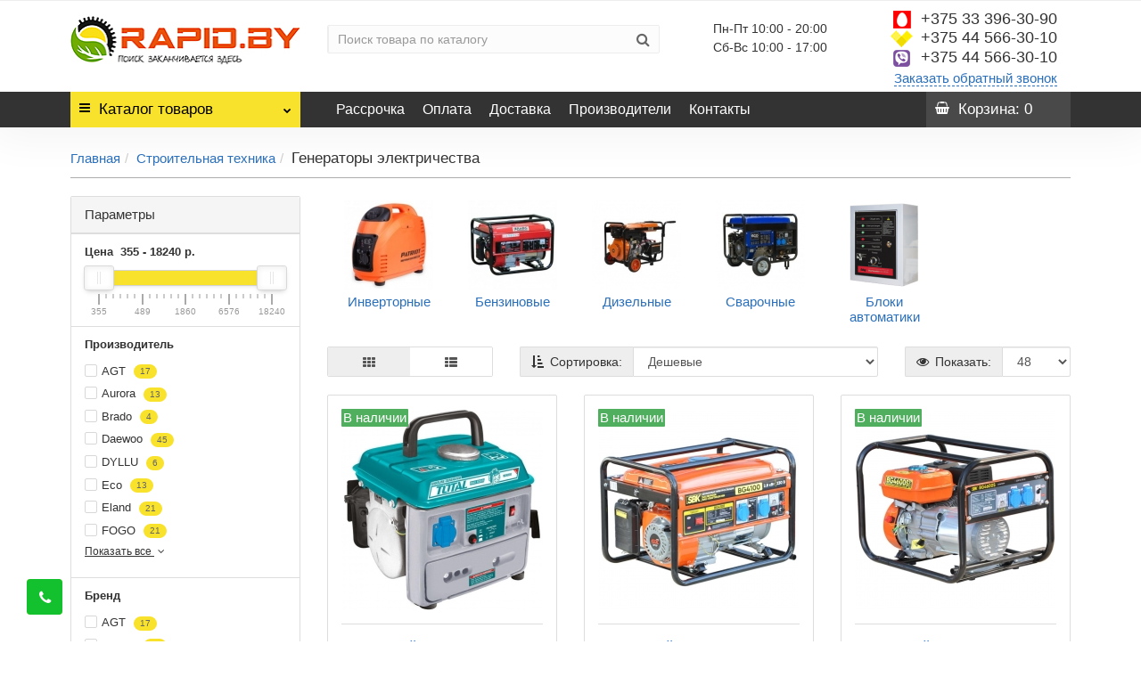

--- FILE ---
content_type: text/html; charset=utf-8
request_url: https://rapid.by/stroitelnaja-texnika/generatory/
body_size: 91377
content:
<!DOCTYPE html><html lang="ru" dir="ltr" class="product-category-11900302_11900303 opacity_minus"><head><link rel="preconnect" href="https://mc.yandex.ru"><link rel="preconnect" href="https://www.google-analytics.com"><link rel="preconnect" href="https://code.jivosite.com"> <script>/*! jQuery v2.1.1 | (c) 2005, 2014 jQuery Foundation, Inc. | jquery.org/license */
!function(a,b){"object"==typeof module&&"object"==typeof module.exports?module.exports=a.document?b(a,!0):function(a){if(!a.document)throw new Error("jQuery requires a window with a document");return b(a)}:b(a)}("undefined"!=typeof window?window:this,function(a,b){var c=[],d=c.slice,e=c.concat,f=c.push,g=c.indexOf,h={},i=h.toString,j=h.hasOwnProperty,k={},l=a.document,m="2.1.1",n=function(a,b){return new n.fn.init(a,b)},o=/^[\s\uFEFF\xA0]+|[\s\uFEFF\xA0]+$/g,p=/^-ms-/,q=/-([\da-z])/gi,r=function(a,b){return b.toUpperCase()};n.fn=n.prototype={jquery:m,constructor:n,selector:"",length:0,toArray:function(){return d.call(this)},get:function(a){return null!=a?0>a?this[a+this.length]:this[a]:d.call(this)},pushStack:function(a){var b=n.merge(this.constructor(),a);return b.prevObject=this,b.context=this.context,b},each:function(a,b){return n.each(this,a,b)},map:function(a){return this.pushStack(n.map(this,function(b,c){return a.call(b,c,b)}))},slice:function(){return this.pushStack(d.apply(this,arguments))},first:function(){return this.eq(0)},last:function(){return this.eq(-1)},eq:function(a){var b=this.length,c=+a+(0>a?b:0);return this.pushStack(c>=0&&b>c?[this[c]]:[])},end:function(){return this.prevObject||this.constructor(null)},push:f,sort:c.sort,splice:c.splice},n.extend=n.fn.extend=function(){var a,b,c,d,e,f,g=arguments[0]||{},h=1,i=arguments.length,j=!1;for("boolean"==typeof g&&(j=g,g=arguments[h]||{},h++),"object"==typeof g||n.isFunction(g)||(g={}),h===i&&(g=this,h--);i>h;h++)if(null!=(a=arguments[h]))for(b in a)c=g[b],d=a[b],g!==d&&(j&&d&&(n.isPlainObject(d)||(e=n.isArray(d)))?(e?(e=!1,f=c&&n.isArray(c)?c:[]):f=c&&n.isPlainObject(c)?c:{},g[b]=n.extend(j,f,d)):void 0!==d&&(g[b]=d));return g},n.extend({expando:"jQuery"+(m+Math.random()).replace(/\D/g,""),isReady:!0,error:function(a){throw new Error(a)},noop:function(){},isFunction:function(a){return"function"===n.type(a)},isArray:Array.isArray,isWindow:function(a){return null!=a&&a===a.window},isNumeric:function(a){return!n.isArray(a)&&a-parseFloat(a)>=0},isPlainObject:function(a){return"object"!==n.type(a)||a.nodeType||n.isWindow(a)?!1:a.constructor&&!j.call(a.constructor.prototype,"isPrototypeOf")?!1:!0},isEmptyObject:function(a){var b;for(b in a)return!1;return!0},type:function(a){return null==a?a+"":"object"==typeof a||"function"==typeof a?h[i.call(a)]||"object":typeof a},globalEval:function(a){var b,c=eval;a=n.trim(a),a&&(1===a.indexOf("use strict")?(b=l.createElement("script"),b.text=a,l.head.appendChild(b).parentNode.removeChild(b)):c(a))},camelCase:function(a){return a.replace(p,"ms-").replace(q,r)},nodeName:function(a,b){return a.nodeName&&a.nodeName.toLowerCase()===b.toLowerCase()},each:function(a,b,c){var d,e=0,f=a.length,g=s(a);if(c){if(g){for(;f>e;e++)if(d=b.apply(a[e],c),d===!1)break}else for(e in a)if(d=b.apply(a[e],c),d===!1)break}else if(g){for(;f>e;e++)if(d=b.call(a[e],e,a[e]),d===!1)break}else for(e in a)if(d=b.call(a[e],e,a[e]),d===!1)break;return a},trim:function(a){return null==a?"":(a+"").replace(o,"")},makeArray:function(a,b){var c=b||[];return null!=a&&(s(Object(a))?n.merge(c,"string"==typeof a?[a]:a):f.call(c,a)),c},inArray:function(a,b,c){return null==b?-1:g.call(b,a,c)},merge:function(a,b){for(var c=+b.length,d=0,e=a.length;c>d;d++)a[e++]=b[d];return a.length=e,a},grep:function(a,b,c){for(var d,e=[],f=0,g=a.length,h=!c;g>f;f++)d=!b(a[f],f),d!==h&&e.push(a[f]);return e},map:function(a,b,c){var d,f=0,g=a.length,h=s(a),i=[];if(h)for(;g>f;f++)d=b(a[f],f,c),null!=d&&i.push(d);else for(f in a)d=b(a[f],f,c),null!=d&&i.push(d);return e.apply([],i)},guid:1,proxy:function(a,b){var c,e,f;return"string"==typeof b&&(c=a[b],b=a,a=c),n.isFunction(a)?(e=d.call(arguments,2),f=function(){return a.apply(b||this,e.concat(d.call(arguments)))},f.guid=a.guid=a.guid||n.guid++,f):void 0},now:Date.now,support:k}),n.each("Boolean Number String Function Array Date RegExp Object Error".split(" "),function(a,b){h["[object "+b+"]"]=b.toLowerCase()});function s(a){var b=a.length,c=n.type(a);return"function"===c||n.isWindow(a)?!1:1===a.nodeType&&b?!0:"array"===c||0===b||"number"==typeof b&&b>0&&b-1 in a}var t=function(a){var b,c,d,e,f,g,h,i,j,k,l,m,n,o,p,q,r,s,t,u="sizzle"+-new Date,v=a.document,w=0,x=0,y=gb(),z=gb(),A=gb(),B=function(a,b){return a===b&&(l=!0),0},C="undefined",D=1<<31,E={}.hasOwnProperty,F=[],G=F.pop,H=F.push,I=F.push,J=F.slice,K=F.indexOf||function(a){for(var b=0,c=this.length;c>b;b++)if(this[b]===a)return b;return-1},L="checked|selected|async|autofocus|autoplay|controls|defer|disabled|hidden|ismap|loop|multiple|open|readonly|required|scoped",M="[\\x20\\t\\r\\n\\f]",N="(?:\\\\.|[\\w-]|[^\\x00-\\xa0])+",O=N.replace("w","w#"),P="\\["+M+"*("+N+")(?:"+M+"*([*^$|!~]?=)"+M+"*(?:'((?:\\\\.|[^\\\\'])*)'|\"((?:\\\\.|[^\\\\\"])*)\"|("+O+"))|)"+M+"*\\]",Q=":("+N+")(?:\\((('((?:\\\\.|[^\\\\'])*)'|\"((?:\\\\.|[^\\\\\"])*)\")|((?:\\\\.|[^\\\\()[\\]]|"+P+")*)|.*)\\)|)",R=new RegExp("^"+M+"+|((?:^|[^\\\\])(?:\\\\.)*)"+M+"+$","g"),S=new RegExp("^"+M+"*,"+M+"*"),T=new RegExp("^"+M+"*([>+~]|"+M+")"+M+"*"),U=new RegExp("="+M+"*([^\\]'\"]*?)"+M+"*\\]","g"),V=new RegExp(Q),W=new RegExp("^"+O+"$"),X={ID:new RegExp("^#("+N+")"),CLASS:new RegExp("^\\.("+N+")"),TAG:new RegExp("^("+N.replace("w","w*")+")"),ATTR:new RegExp("^"+P),PSEUDO:new RegExp("^"+Q),CHILD:new RegExp("^:(only|first|last|nth|nth-last)-(child|of-type)(?:\\("+M+"*(even|odd|(([+-]|)(\\d*)n|)"+M+"*(?:([+-]|)"+M+"*(\\d+)|))"+M+"*\\)|)","i"),bool:new RegExp("^(?:"+L+")$","i"),needsContext:new RegExp("^"+M+"*[>+~]|:(even|odd|eq|gt|lt|nth|first|last)(?:\\("+M+"*((?:-\\d)?\\d*)"+M+"*\\)|)(?=[^-]|$)","i")},Y=/^(?:input|select|textarea|button)$/i,Z=/^h\d$/i,$=/^[^{]+\{\s*\[native \w/,_=/^(?:#([\w-]+)|(\w+)|\.([\w-]+))$/,ab=/[+~]/,bb=/'|\\/g,cb=new RegExp("\\\\([\\da-f]{1,6}"+M+"?|("+M+")|.)","ig"),db=function(a,b,c){var d="0x"+b-65536;return d!==d||c?b:0>d?String.fromCharCode(d+65536):String.fromCharCode(d>>10|55296,1023&d|56320)};try{I.apply(F=J.call(v.childNodes),v.childNodes),F[v.childNodes.length].nodeType}catch(eb){I={apply:F.length?function(a,b){H.apply(a,J.call(b))}:function(a,b){var c=a.length,d=0;while(a[c++]=b[d++]);a.length=c-1}}}function fb(a,b,d,e){var f,h,j,k,l,o,r,s,w,x;if((b?b.ownerDocument||b:v)!==n&&m(b),b=b||n,d=d||[],!a||"string"!=typeof a)return d;if(1!==(k=b.nodeType)&&9!==k)return[];if(p&&!e){if(f=_.exec(a))if(j=f[1]){if(9===k){if(h=b.getElementById(j),!h||!h.parentNode)return d;if(h.id===j)return d.push(h),d}else if(b.ownerDocument&&(h=b.ownerDocument.getElementById(j))&&t(b,h)&&h.id===j)return d.push(h),d}else{if(f[2])return I.apply(d,b.getElementsByTagName(a)),d;if((j=f[3])&&c.getElementsByClassName&&b.getElementsByClassName)return I.apply(d,b.getElementsByClassName(j)),d}if(c.qsa&&(!q||!q.test(a))){if(s=r=u,w=b,x=9===k&&a,1===k&&"object"!==b.nodeName.toLowerCase()){o=g(a),(r=b.getAttribute("id"))?s=r.replace(bb,"\\$&"):b.setAttribute("id",s),s="[id='"+s+"'] ",l=o.length;while(l--)o[l]=s+qb(o[l]);w=ab.test(a)&&ob(b.parentNode)||b,x=o.join(",")}if(x)try{return I.apply(d,w.querySelectorAll(x)),d}catch(y){}finally{r||b.removeAttribute("id")}}}return i(a.replace(R,"$1"),b,d,e)}function gb(){var a=[];function b(c,e){return a.push(c+" ")>d.cacheLength&&delete b[a.shift()],b[c+" "]=e}return b}function hb(a){return a[u]=!0,a}function ib(a){var b=n.createElement("div");try{return!!a(b)}catch(c){return!1}finally{b.parentNode&&b.parentNode.removeChild(b),b=null}}function jb(a,b){var c=a.split("|"),e=a.length;while(e--)d.attrHandle[c[e]]=b}function kb(a,b){var c=b&&a,d=c&&1===a.nodeType&&1===b.nodeType&&(~b.sourceIndex||D)-(~a.sourceIndex||D);if(d)return d;if(c)while(c=c.nextSibling)if(c===b)return-1;return a?1:-1}function lb(a){return function(b){var c=b.nodeName.toLowerCase();return"input"===c&&b.type===a}}function mb(a){return function(b){var c=b.nodeName.toLowerCase();return("input"===c||"button"===c)&&b.type===a}}function nb(a){return hb(function(b){return b=+b,hb(function(c,d){var e,f=a([],c.length,b),g=f.length;while(g--)c[e=f[g]]&&(c[e]=!(d[e]=c[e]))})})}function ob(a){return a&&typeof a.getElementsByTagName!==C&&a}c=fb.support={},f=fb.isXML=function(a){var b=a&&(a.ownerDocument||a).documentElement;return b?"HTML"!==b.nodeName:!1},m=fb.setDocument=function(a){var b,e=a?a.ownerDocument||a:v,g=e.defaultView;return e!==n&&9===e.nodeType&&e.documentElement?(n=e,o=e.documentElement,p=!f(e),g&&g!==g.top&&(g.addEventListener?g.addEventListener("unload",function(){m()},!1):g.attachEvent&&g.attachEvent("onunload",function(){m()})),c.attributes=ib(function(a){return a.className="i",!a.getAttribute("className")}),c.getElementsByTagName=ib(function(a){return a.appendChild(e.createComment("")),!a.getElementsByTagName("*").length}),c.getElementsByClassName=$.test(e.getElementsByClassName)&&ib(function(a){return a.innerHTML="<div class='a'></div><div class='a i'></div>",a.firstChild.className="i",2===a.getElementsByClassName("i").length}),c.getById=ib(function(a){return o.appendChild(a).id=u,!e.getElementsByName||!e.getElementsByName(u).length}),c.getById?(d.find.ID=function(a,b){if(typeof b.getElementById!==C&&p){var c=b.getElementById(a);return c&&c.parentNode?[c]:[]}},d.filter.ID=function(a){var b=a.replace(cb,db);return function(a){return a.getAttribute("id")===b}}):(delete d.find.ID,d.filter.ID=function(a){var b=a.replace(cb,db);return function(a){var c=typeof a.getAttributeNode!==C&&a.getAttributeNode("id");return c&&c.value===b}}),d.find.TAG=c.getElementsByTagName?function(a,b){return typeof b.getElementsByTagName!==C?b.getElementsByTagName(a):void 0}:function(a,b){var c,d=[],e=0,f=b.getElementsByTagName(a);if("*"===a){while(c=f[e++])1===c.nodeType&&d.push(c);return d}return f},d.find.CLASS=c.getElementsByClassName&&function(a,b){return typeof b.getElementsByClassName!==C&&p?b.getElementsByClassName(a):void 0},r=[],q=[],(c.qsa=$.test(e.querySelectorAll))&&(ib(function(a){a.innerHTML="<select msallowclip=''><option selected=''></option></select>",a.querySelectorAll("[msallowclip^='']").length&&q.push("[*^$]="+M+"*(?:''|\"\")"),a.querySelectorAll("[selected]").length||q.push("\\["+M+"*(?:value|"+L+")"),a.querySelectorAll(":checked").length||q.push(":checked")}),ib(function(a){var b=e.createElement("input");b.setAttribute("type","hidden"),a.appendChild(b).setAttribute("name","D"),a.querySelectorAll("[name=d]").length&&q.push("name"+M+"*[*^$|!~]?="),a.querySelectorAll(":enabled").length||q.push(":enabled",":disabled"),a.querySelectorAll("*,:x"),q.push(",.*:")})),(c.matchesSelector=$.test(s=o.matches||o.webkitMatchesSelector||o.mozMatchesSelector||o.oMatchesSelector||o.msMatchesSelector))&&ib(function(a){c.disconnectedMatch=s.call(a,"div"),s.call(a,"[s!='']:x"),r.push("!=",Q)}),q=q.length&&new RegExp(q.join("|")),r=r.length&&new RegExp(r.join("|")),b=$.test(o.compareDocumentPosition),t=b||$.test(o.contains)?function(a,b){var c=9===a.nodeType?a.documentElement:a,d=b&&b.parentNode;return a===d||!(!d||1!==d.nodeType||!(c.contains?c.contains(d):a.compareDocumentPosition&&16&a.compareDocumentPosition(d)))}:function(a,b){if(b)while(b=b.parentNode)if(b===a)return!0;return!1},B=b?function(a,b){if(a===b)return l=!0,0;var d=!a.compareDocumentPosition-!b.compareDocumentPosition;return d?d:(d=(a.ownerDocument||a)===(b.ownerDocument||b)?a.compareDocumentPosition(b):1,1&d||!c.sortDetached&&b.compareDocumentPosition(a)===d?a===e||a.ownerDocument===v&&t(v,a)?-1:b===e||b.ownerDocument===v&&t(v,b)?1:k?K.call(k,a)-K.call(k,b):0:4&d?-1:1)}:function(a,b){if(a===b)return l=!0,0;var c,d=0,f=a.parentNode,g=b.parentNode,h=[a],i=[b];if(!f||!g)return a===e?-1:b===e?1:f?-1:g?1:k?K.call(k,a)-K.call(k,b):0;if(f===g)return kb(a,b);c=a;while(c=c.parentNode)h.unshift(c);c=b;while(c=c.parentNode)i.unshift(c);while(h[d]===i[d])d++;return d?kb(h[d],i[d]):h[d]===v?-1:i[d]===v?1:0},e):n},fb.matches=function(a,b){return fb(a,null,null,b)},fb.matchesSelector=function(a,b){if((a.ownerDocument||a)!==n&&m(a),b=b.replace(U,"='$1']"),!(!c.matchesSelector||!p||r&&r.test(b)||q&&q.test(b)))try{var d=s.call(a,b);if(d||c.disconnectedMatch||a.document&&11!==a.document.nodeType)return d}catch(e){}return fb(b,n,null,[a]).length>0},fb.contains=function(a,b){return(a.ownerDocument||a)!==n&&m(a),t(a,b)},fb.attr=function(a,b){(a.ownerDocument||a)!==n&&m(a);var e=d.attrHandle[b.toLowerCase()],f=e&&E.call(d.attrHandle,b.toLowerCase())?e(a,b,!p):void 0;return void 0!==f?f:c.attributes||!p?a.getAttribute(b):(f=a.getAttributeNode(b))&&f.specified?f.value:null},fb.error=function(a){throw new Error("Syntax error, unrecognized expression: "+a)},fb.uniqueSort=function(a){var b,d=[],e=0,f=0;if(l=!c.detectDuplicates,k=!c.sortStable&&a.slice(0),a.sort(B),l){while(b=a[f++])b===a[f]&&(e=d.push(f));while(e--)a.splice(d[e],1)}return k=null,a},e=fb.getText=function(a){var b,c="",d=0,f=a.nodeType;if(f){if(1===f||9===f||11===f){if("string"==typeof a.textContent)return a.textContent;for(a=a.firstChild;a;a=a.nextSibling)c+=e(a)}else if(3===f||4===f)return a.nodeValue}else while(b=a[d++])c+=e(b);return c},d=fb.selectors={cacheLength:50,createPseudo:hb,match:X,attrHandle:{},find:{},relative:{">":{dir:"parentNode",first:!0}," ":{dir:"parentNode"},"+":{dir:"previousSibling",first:!0},"~":{dir:"previousSibling"}},preFilter:{ATTR:function(a){return a[1]=a[1].replace(cb,db),a[3]=(a[3]||a[4]||a[5]||"").replace(cb,db),"~="===a[2]&&(a[3]=" "+a[3]+" "),a.slice(0,4)},CHILD:function(a){return a[1]=a[1].toLowerCase(),"nth"===a[1].slice(0,3)?(a[3]||fb.error(a[0]),a[4]=+(a[4]?a[5]+(a[6]||1):2*("even"===a[3]||"odd"===a[3])),a[5]=+(a[7]+a[8]||"odd"===a[3])):a[3]&&fb.error(a[0]),a},PSEUDO:function(a){var b,c=!a[6]&&a[2];return X.CHILD.test(a[0])?null:(a[3]?a[2]=a[4]||a[5]||"":c&&V.test(c)&&(b=g(c,!0))&&(b=c.indexOf(")",c.length-b)-c.length)&&(a[0]=a[0].slice(0,b),a[2]=c.slice(0,b)),a.slice(0,3))}},filter:{TAG:function(a){var b=a.replace(cb,db).toLowerCase();return"*"===a?function(){return!0}:function(a){return a.nodeName&&a.nodeName.toLowerCase()===b}},CLASS:function(a){var b=y[a+" "];return b||(b=new RegExp("(^|"+M+")"+a+"("+M+"|$)"))&&y(a,function(a){return b.test("string"==typeof a.className&&a.className||typeof a.getAttribute!==C&&a.getAttribute("class")||"")})},ATTR:function(a,b,c){return function(d){var e=fb.attr(d,a);return null==e?"!="===b:b?(e+="","="===b?e===c:"!="===b?e!==c:"^="===b?c&&0===e.indexOf(c):"*="===b?c&&e.indexOf(c)>-1:"$="===b?c&&e.slice(-c.length)===c:"~="===b?(" "+e+" ").indexOf(c)>-1:"|="===b?e===c||e.slice(0,c.length+1)===c+"-":!1):!0}},CHILD:function(a,b,c,d,e){var f="nth"!==a.slice(0,3),g="last"!==a.slice(-4),h="of-type"===b;return 1===d&&0===e?function(a){return!!a.parentNode}:function(b,c,i){var j,k,l,m,n,o,p=f!==g?"nextSibling":"previousSibling",q=b.parentNode,r=h&&b.nodeName.toLowerCase(),s=!i&&!h;if(q){if(f){while(p){l=b;while(l=l[p])if(h?l.nodeName.toLowerCase()===r:1===l.nodeType)return!1;o=p="only"===a&&!o&&"nextSibling"}return!0}if(o=[g?q.firstChild:q.lastChild],g&&s){k=q[u]||(q[u]={}),j=k[a]||[],n=j[0]===w&&j[1],m=j[0]===w&&j[2],l=n&&q.childNodes[n];while(l=++n&&l&&l[p]||(m=n=0)||o.pop())if(1===l.nodeType&&++m&&l===b){k[a]=[w,n,m];break}}else if(s&&(j=(b[u]||(b[u]={}))[a])&&j[0]===w)m=j[1];else while(l=++n&&l&&l[p]||(m=n=0)||o.pop())if((h?l.nodeName.toLowerCase()===r:1===l.nodeType)&&++m&&(s&&((l[u]||(l[u]={}))[a]=[w,m]),l===b))break;return m-=e,m===d||m%d===0&&m/d>=0}}},PSEUDO:function(a,b){var c,e=d.pseudos[a]||d.setFilters[a.toLowerCase()]||fb.error("unsupported pseudo: "+a);return e[u]?e(b):e.length>1?(c=[a,a,"",b],d.setFilters.hasOwnProperty(a.toLowerCase())?hb(function(a,c){var d,f=e(a,b),g=f.length;while(g--)d=K.call(a,f[g]),a[d]=!(c[d]=f[g])}):function(a){return e(a,0,c)}):e}},pseudos:{not:hb(function(a){var b=[],c=[],d=h(a.replace(R,"$1"));return d[u]?hb(function(a,b,c,e){var f,g=d(a,null,e,[]),h=a.length;while(h--)(f=g[h])&&(a[h]=!(b[h]=f))}):function(a,e,f){return b[0]=a,d(b,null,f,c),!c.pop()}}),has:hb(function(a){return function(b){return fb(a,b).length>0}}),contains:hb(function(a){return function(b){return(b.textContent||b.innerText||e(b)).indexOf(a)>-1}}),lang:hb(function(a){return W.test(a||"")||fb.error("unsupported lang: "+a),a=a.replace(cb,db).toLowerCase(),function(b){var c;do if(c=p?b.lang:b.getAttribute("xml:lang")||b.getAttribute("lang"))return c=c.toLowerCase(),c===a||0===c.indexOf(a+"-");while((b=b.parentNode)&&1===b.nodeType);return!1}}),target:function(b){var c=a.location&&a.location.hash;return c&&c.slice(1)===b.id},root:function(a){return a===o},focus:function(a){return a===n.activeElement&&(!n.hasFocus||n.hasFocus())&&!!(a.type||a.href||~a.tabIndex)},enabled:function(a){return a.disabled===!1},disabled:function(a){return a.disabled===!0},checked:function(a){var b=a.nodeName.toLowerCase();return"input"===b&&!!a.checked||"option"===b&&!!a.selected},selected:function(a){return a.parentNode&&a.parentNode.selectedIndex,a.selected===!0},empty:function(a){for(a=a.firstChild;a;a=a.nextSibling)if(a.nodeType<6)return!1;return!0},parent:function(a){return!d.pseudos.empty(a)},header:function(a){return Z.test(a.nodeName)},input:function(a){return Y.test(a.nodeName)},button:function(a){var b=a.nodeName.toLowerCase();return"input"===b&&"button"===a.type||"button"===b},text:function(a){var b;return"input"===a.nodeName.toLowerCase()&&"text"===a.type&&(null==(b=a.getAttribute("type"))||"text"===b.toLowerCase())},first:nb(function(){return[0]}),last:nb(function(a,b){return[b-1]}),eq:nb(function(a,b,c){return[0>c?c+b:c]}),even:nb(function(a,b){for(var c=0;b>c;c+=2)a.push(c);return a}),odd:nb(function(a,b){for(var c=1;b>c;c+=2)a.push(c);return a}),lt:nb(function(a,b,c){for(var d=0>c?c+b:c;--d>=0;)a.push(d);return a}),gt:nb(function(a,b,c){for(var d=0>c?c+b:c;++d<b;)a.push(d);return a})}},d.pseudos.nth=d.pseudos.eq;for(b in{radio:!0,checkbox:!0,file:!0,password:!0,image:!0})d.pseudos[b]=lb(b);for(b in{submit:!0,reset:!0})d.pseudos[b]=mb(b);function pb(){}pb.prototype=d.filters=d.pseudos,d.setFilters=new pb,g=fb.tokenize=function(a,b){var c,e,f,g,h,i,j,k=z[a+" "];if(k)return b?0:k.slice(0);h=a,i=[],j=d.preFilter;while(h){(!c||(e=S.exec(h)))&&(e&&(h=h.slice(e[0].length)||h),i.push(f=[])),c=!1,(e=T.exec(h))&&(c=e.shift(),f.push({value:c,type:e[0].replace(R," ")}),h=h.slice(c.length));for(g in d.filter)!(e=X[g].exec(h))||j[g]&&!(e=j[g](e))||(c=e.shift(),f.push({value:c,type:g,matches:e}),h=h.slice(c.length));if(!c)break}return b?h.length:h?fb.error(a):z(a,i).slice(0)};function qb(a){for(var b=0,c=a.length,d="";c>b;b++)d+=a[b].value;return d}function rb(a,b,c){var d=b.dir,e=c&&"parentNode"===d,f=x++;return b.first?function(b,c,f){while(b=b[d])if(1===b.nodeType||e)return a(b,c,f)}:function(b,c,g){var h,i,j=[w,f];if(g){while(b=b[d])if((1===b.nodeType||e)&&a(b,c,g))return!0}else while(b=b[d])if(1===b.nodeType||e){if(i=b[u]||(b[u]={}),(h=i[d])&&h[0]===w&&h[1]===f)return j[2]=h[2];if(i[d]=j,j[2]=a(b,c,g))return!0}}}function sb(a){return a.length>1?function(b,c,d){var e=a.length;while(e--)if(!a[e](b,c,d))return!1;return!0}:a[0]}function tb(a,b,c){for(var d=0,e=b.length;e>d;d++)fb(a,b[d],c);return c}function ub(a,b,c,d,e){for(var f,g=[],h=0,i=a.length,j=null!=b;i>h;h++)(f=a[h])&&(!c||c(f,d,e))&&(g.push(f),j&&b.push(h));return g}function vb(a,b,c,d,e,f){return d&&!d[u]&&(d=vb(d)),e&&!e[u]&&(e=vb(e,f)),hb(function(f,g,h,i){var j,k,l,m=[],n=[],o=g.length,p=f||tb(b||"*",h.nodeType?[h]:h,[]),q=!a||!f&&b?p:ub(p,m,a,h,i),r=c?e||(f?a:o||d)?[]:g:q;if(c&&c(q,r,h,i),d){j=ub(r,n),d(j,[],h,i),k=j.length;while(k--)(l=j[k])&&(r[n[k]]=!(q[n[k]]=l))}if(f){if(e||a){if(e){j=[],k=r.length;while(k--)(l=r[k])&&j.push(q[k]=l);e(null,r=[],j,i)}k=r.length;while(k--)(l=r[k])&&(j=e?K.call(f,l):m[k])>-1&&(f[j]=!(g[j]=l))}}else r=ub(r===g?r.splice(o,r.length):r),e?e(null,g,r,i):I.apply(g,r)})}function wb(a){for(var b,c,e,f=a.length,g=d.relative[a[0].type],h=g||d.relative[" "],i=g?1:0,k=rb(function(a){return a===b},h,!0),l=rb(function(a){return K.call(b,a)>-1},h,!0),m=[function(a,c,d){return!g&&(d||c!==j)||((b=c).nodeType?k(a,c,d):l(a,c,d))}];f>i;i++)if(c=d.relative[a[i].type])m=[rb(sb(m),c)];else{if(c=d.filter[a[i].type].apply(null,a[i].matches),c[u]){for(e=++i;f>e;e++)if(d.relative[a[e].type])break;return vb(i>1&&sb(m),i>1&&qb(a.slice(0,i-1).concat({value:" "===a[i-2].type?"*":""})).replace(R,"$1"),c,e>i&&wb(a.slice(i,e)),f>e&&wb(a=a.slice(e)),f>e&&qb(a))}m.push(c)}return sb(m)}function xb(a,b){var c=b.length>0,e=a.length>0,f=function(f,g,h,i,k){var l,m,o,p=0,q="0",r=f&&[],s=[],t=j,u=f||e&&d.find.TAG("*",k),v=w+=null==t?1:Math.random()||.1,x=u.length;for(k&&(j=g!==n&&g);q!==x&&null!=(l=u[q]);q++){if(e&&l){m=0;while(o=a[m++])if(o(l,g,h)){i.push(l);break}k&&(w=v)}c&&((l=!o&&l)&&p--,f&&r.push(l))}if(p+=q,c&&q!==p){m=0;while(o=b[m++])o(r,s,g,h);if(f){if(p>0)while(q--)r[q]||s[q]||(s[q]=G.call(i));s=ub(s)}I.apply(i,s),k&&!f&&s.length>0&&p+b.length>1&&fb.uniqueSort(i)}return k&&(w=v,j=t),r};return c?hb(f):f}return h=fb.compile=function(a,b){var c,d=[],e=[],f=A[a+" "];if(!f){b||(b=g(a)),c=b.length;while(c--)f=wb(b[c]),f[u]?d.push(f):e.push(f);f=A(a,xb(e,d)),f.selector=a}return f},i=fb.select=function(a,b,e,f){var i,j,k,l,m,n="function"==typeof a&&a,o=!f&&g(a=n.selector||a);if(e=e||[],1===o.length){if(j=o[0]=o[0].slice(0),j.length>2&&"ID"===(k=j[0]).type&&c.getById&&9===b.nodeType&&p&&d.relative[j[1].type]){if(b=(d.find.ID(k.matches[0].replace(cb,db),b)||[])[0],!b)return e;n&&(b=b.parentNode),a=a.slice(j.shift().value.length)}i=X.needsContext.test(a)?0:j.length;while(i--){if(k=j[i],d.relative[l=k.type])break;if((m=d.find[l])&&(f=m(k.matches[0].replace(cb,db),ab.test(j[0].type)&&ob(b.parentNode)||b))){if(j.splice(i,1),a=f.length&&qb(j),!a)return I.apply(e,f),e;break}}}return(n||h(a,o))(f,b,!p,e,ab.test(a)&&ob(b.parentNode)||b),e},c.sortStable=u.split("").sort(B).join("")===u,c.detectDuplicates=!!l,m(),c.sortDetached=ib(function(a){return 1&a.compareDocumentPosition(n.createElement("div"))}),ib(function(a){return a.innerHTML="<a href='#'></a>","#"===a.firstChild.getAttribute("href")})||jb("type|href|height|width",function(a,b,c){return c?void 0:a.getAttribute(b,"type"===b.toLowerCase()?1:2)}),c.attributes&&ib(function(a){return a.innerHTML="<input/>",a.firstChild.setAttribute("value",""),""===a.firstChild.getAttribute("value")})||jb("value",function(a,b,c){return c||"input"!==a.nodeName.toLowerCase()?void 0:a.defaultValue}),ib(function(a){return null==a.getAttribute("disabled")})||jb(L,function(a,b,c){var d;return c?void 0:a[b]===!0?b.toLowerCase():(d=a.getAttributeNode(b))&&d.specified?d.value:null}),fb}(a);n.find=t,n.expr=t.selectors,n.expr[":"]=n.expr.pseudos,n.unique=t.uniqueSort,n.text=t.getText,n.isXMLDoc=t.isXML,n.contains=t.contains;var u=n.expr.match.needsContext,v=/^<(\w+)\s*\/?>(?:<\/\1>|)$/,w=/^.[^:#\[\.,]*$/;function x(a,b,c){if(n.isFunction(b))return n.grep(a,function(a,d){return!!b.call(a,d,a)!==c});if(b.nodeType)return n.grep(a,function(a){return a===b!==c});if("string"==typeof b){if(w.test(b))return n.filter(b,a,c);b=n.filter(b,a)}return n.grep(a,function(a){return g.call(b,a)>=0!==c})}n.filter=function(a,b,c){var d=b[0];return c&&(a=":not("+a+")"),1===b.length&&1===d.nodeType?n.find.matchesSelector(d,a)?[d]:[]:n.find.matches(a,n.grep(b,function(a){return 1===a.nodeType}))},n.fn.extend({find:function(a){var b,c=this.length,d=[],e=this;if("string"!=typeof a)return this.pushStack(n(a).filter(function(){for(b=0;c>b;b++)if(n.contains(e[b],this))return!0}));for(b=0;c>b;b++)n.find(a,e[b],d);return d=this.pushStack(c>1?n.unique(d):d),d.selector=this.selector?this.selector+" "+a:a,d},filter:function(a){return this.pushStack(x(this,a||[],!1))},not:function(a){return this.pushStack(x(this,a||[],!0))},is:function(a){return!!x(this,"string"==typeof a&&u.test(a)?n(a):a||[],!1).length}});var y,z=/^(?:\s*(<[\w\W]+>)[^>]*|#([\w-]*))$/,A=n.fn.init=function(a,b){var c,d;if(!a)return this;if("string"==typeof a){if(c="<"===a[0]&&">"===a[a.length-1]&&a.length>=3?[null,a,null]:z.exec(a),!c||!c[1]&&b)return!b||b.jquery?(b||y).find(a):this.constructor(b).find(a);if(c[1]){if(b=b instanceof n?b[0]:b,n.merge(this,n.parseHTML(c[1],b&&b.nodeType?b.ownerDocument||b:l,!0)),v.test(c[1])&&n.isPlainObject(b))for(c in b)n.isFunction(this[c])?this[c](b[c]):this.attr(c,b[c]);return this}return d=l.getElementById(c[2]),d&&d.parentNode&&(this.length=1,this[0]=d),this.context=l,this.selector=a,this}return a.nodeType?(this.context=this[0]=a,this.length=1,this):n.isFunction(a)?"undefined"!=typeof y.ready?y.ready(a):a(n):(void 0!==a.selector&&(this.selector=a.selector,this.context=a.context),n.makeArray(a,this))};A.prototype=n.fn,y=n(l);var B=/^(?:parents|prev(?:Until|All))/,C={children:!0,contents:!0,next:!0,prev:!0};n.extend({dir:function(a,b,c){var d=[],e=void 0!==c;while((a=a[b])&&9!==a.nodeType)if(1===a.nodeType){if(e&&n(a).is(c))break;d.push(a)}return d},sibling:function(a,b){for(var c=[];a;a=a.nextSibling)1===a.nodeType&&a!==b&&c.push(a);return c}}),n.fn.extend({has:function(a){var b=n(a,this),c=b.length;return this.filter(function(){for(var a=0;c>a;a++)if(n.contains(this,b[a]))return!0})},closest:function(a,b){for(var c,d=0,e=this.length,f=[],g=u.test(a)||"string"!=typeof a?n(a,b||this.context):0;e>d;d++)for(c=this[d];c&&c!==b;c=c.parentNode)if(c.nodeType<11&&(g?g.index(c)>-1:1===c.nodeType&&n.find.matchesSelector(c,a))){f.push(c);break}return this.pushStack(f.length>1?n.unique(f):f)},index:function(a){return a?"string"==typeof a?g.call(n(a),this[0]):g.call(this,a.jquery?a[0]:a):this[0]&&this[0].parentNode?this.first().prevAll().length:-1},add:function(a,b){return this.pushStack(n.unique(n.merge(this.get(),n(a,b))))},addBack:function(a){return this.add(null==a?this.prevObject:this.prevObject.filter(a))}});function D(a,b){while((a=a[b])&&1!==a.nodeType);return a}n.each({parent:function(a){var b=a.parentNode;return b&&11!==b.nodeType?b:null},parents:function(a){return n.dir(a,"parentNode")},parentsUntil:function(a,b,c){return n.dir(a,"parentNode",c)},next:function(a){return D(a,"nextSibling")},prev:function(a){return D(a,"previousSibling")},nextAll:function(a){return n.dir(a,"nextSibling")},prevAll:function(a){return n.dir(a,"previousSibling")},nextUntil:function(a,b,c){return n.dir(a,"nextSibling",c)},prevUntil:function(a,b,c){return n.dir(a,"previousSibling",c)},siblings:function(a){return n.sibling((a.parentNode||{}).firstChild,a)},children:function(a){return n.sibling(a.firstChild)},contents:function(a){return a.contentDocument||n.merge([],a.childNodes)}},function(a,b){n.fn[a]=function(c,d){var e=n.map(this,b,c);return"Until"!==a.slice(-5)&&(d=c),d&&"string"==typeof d&&(e=n.filter(d,e)),this.length>1&&(C[a]||n.unique(e),B.test(a)&&e.reverse()),this.pushStack(e)}});var E=/\S+/g,F={};function G(a){var b=F[a]={};return n.each(a.match(E)||[],function(a,c){b[c]=!0}),b}n.Callbacks=function(a){a="string"==typeof a?F[a]||G(a):n.extend({},a);var b,c,d,e,f,g,h=[],i=!a.once&&[],j=function(l){for(b=a.memory&&l,c=!0,g=e||0,e=0,f=h.length,d=!0;h&&f>g;g++)if(h[g].apply(l[0],l[1])===!1&&a.stopOnFalse){b=!1;break}d=!1,h&&(i?i.length&&j(i.shift()):b?h=[]:k.disable())},k={add:function(){if(h){var c=h.length;!function g(b){n.each(b,function(b,c){var d=n.type(c);"function"===d?a.unique&&k.has(c)||h.push(c):c&&c.length&&"string"!==d&&g(c)})}(arguments),d?f=h.length:b&&(e=c,j(b))}return this},remove:function(){return h&&n.each(arguments,function(a,b){var c;while((c=n.inArray(b,h,c))>-1)h.splice(c,1),d&&(f>=c&&f--,g>=c&&g--)}),this},has:function(a){return a?n.inArray(a,h)>-1:!(!h||!h.length)},empty:function(){return h=[],f=0,this},disable:function(){return h=i=b=void 0,this},disabled:function(){return!h},lock:function(){return i=void 0,b||k.disable(),this},locked:function(){return!i},fireWith:function(a,b){return!h||c&&!i||(b=b||[],b=[a,b.slice?b.slice():b],d?i.push(b):j(b)),this},fire:function(){return k.fireWith(this,arguments),this},fired:function(){return!!c}};return k},n.extend({Deferred:function(a){var b=[["resolve","done",n.Callbacks("once memory"),"resolved"],["reject","fail",n.Callbacks("once memory"),"rejected"],["notify","progress",n.Callbacks("memory")]],c="pending",d={state:function(){return c},always:function(){return e.done(arguments).fail(arguments),this},then:function(){var a=arguments;return n.Deferred(function(c){n.each(b,function(b,f){var g=n.isFunction(a[b])&&a[b];e[f[1]](function(){var a=g&&g.apply(this,arguments);a&&n.isFunction(a.promise)?a.promise().done(c.resolve).fail(c.reject).progress(c.notify):c[f[0]+"With"](this===d?c.promise():this,g?[a]:arguments)})}),a=null}).promise()},promise:function(a){return null!=a?n.extend(a,d):d}},e={};return d.pipe=d.then,n.each(b,function(a,f){var g=f[2],h=f[3];d[f[1]]=g.add,h&&g.add(function(){c=h},b[1^a][2].disable,b[2][2].lock),e[f[0]]=function(){return e[f[0]+"With"](this===e?d:this,arguments),this},e[f[0]+"With"]=g.fireWith}),d.promise(e),a&&a.call(e,e),e},when:function(a){var b=0,c=d.call(arguments),e=c.length,f=1!==e||a&&n.isFunction(a.promise)?e:0,g=1===f?a:n.Deferred(),h=function(a,b,c){return function(e){b[a]=this,c[a]=arguments.length>1?d.call(arguments):e,c===i?g.notifyWith(b,c):--f||g.resolveWith(b,c)}},i,j,k;if(e>1)for(i=new Array(e),j=new Array(e),k=new Array(e);e>b;b++)c[b]&&n.isFunction(c[b].promise)?c[b].promise().done(h(b,k,c)).fail(g.reject).progress(h(b,j,i)):--f;return f||g.resolveWith(k,c),g.promise()}});var H;n.fn.ready=function(a){return n.ready.promise().done(a),this},n.extend({isReady:!1,readyWait:1,holdReady:function(a){a?n.readyWait++:n.ready(!0)},ready:function(a){(a===!0?--n.readyWait:n.isReady)||(n.isReady=!0,a!==!0&&--n.readyWait>0||(H.resolveWith(l,[n]),n.fn.triggerHandler&&(n(l).triggerHandler("ready"),n(l).off("ready"))))}});function I(){l.removeEventListener("DOMContentLoaded",I,!1),a.removeEventListener("load",I,!1),n.ready()}n.ready.promise=function(b){return H||(H=n.Deferred(),"complete"===l.readyState?setTimeout(n.ready):(l.addEventListener("DOMContentLoaded",I,!1),a.addEventListener("load",I,!1))),H.promise(b)},n.ready.promise();var J=n.access=function(a,b,c,d,e,f,g){var h=0,i=a.length,j=null==c;if("object"===n.type(c)){e=!0;for(h in c)n.access(a,b,h,c[h],!0,f,g)}else if(void 0!==d&&(e=!0,n.isFunction(d)||(g=!0),j&&(g?(b.call(a,d),b=null):(j=b,b=function(a,b,c){return j.call(n(a),c)})),b))for(;i>h;h++)b(a[h],c,g?d:d.call(a[h],h,b(a[h],c)));return e?a:j?b.call(a):i?b(a[0],c):f};n.acceptData=function(a){return 1===a.nodeType||9===a.nodeType||!+a.nodeType};function K(){Object.defineProperty(this.cache={},0,{get:function(){return{}}}),this.expando=n.expando+Math.random()}K.uid=1,K.accepts=n.acceptData,K.prototype={key:function(a){if(!K.accepts(a))return 0;var b={},c=a[this.expando];if(!c){c=K.uid++;try{b[this.expando]={value:c},Object.defineProperties(a,b)}catch(d){b[this.expando]=c,n.extend(a,b)}}return this.cache[c]||(this.cache[c]={}),c},set:function(a,b,c){var d,e=this.key(a),f=this.cache[e];if("string"==typeof b)f[b]=c;else if(n.isEmptyObject(f))n.extend(this.cache[e],b);else for(d in b)f[d]=b[d];return f},get:function(a,b){var c=this.cache[this.key(a)];return void 0===b?c:c[b]},access:function(a,b,c){var d;return void 0===b||b&&"string"==typeof b&&void 0===c?(d=this.get(a,b),void 0!==d?d:this.get(a,n.camelCase(b))):(this.set(a,b,c),void 0!==c?c:b)},remove:function(a,b){var c,d,e,f=this.key(a),g=this.cache[f];if(void 0===b)this.cache[f]={};else{n.isArray(b)?d=b.concat(b.map(n.camelCase)):(e=n.camelCase(b),b in g?d=[b,e]:(d=e,d=d in g?[d]:d.match(E)||[])),c=d.length;while(c--)delete g[d[c]]}},hasData:function(a){return!n.isEmptyObject(this.cache[a[this.expando]]||{})},discard:function(a){a[this.expando]&&delete this.cache[a[this.expando]]}};var L=new K,M=new K,N=/^(?:\{[\w\W]*\}|\[[\w\W]*\])$/,O=/([A-Z])/g;function P(a,b,c){var d;if(void 0===c&&1===a.nodeType)if(d="data-"+b.replace(O,"-$1").toLowerCase(),c=a.getAttribute(d),"string"==typeof c){try{c="true"===c?!0:"false"===c?!1:"null"===c?null:+c+""===c?+c:N.test(c)?n.parseJSON(c):c}catch(e){}M.set(a,b,c)}else c=void 0;return c}n.extend({hasData:function(a){return M.hasData(a)||L.hasData(a)},data:function(a,b,c){return M.access(a,b,c)},removeData:function(a,b){M.remove(a,b)
},_data:function(a,b,c){return L.access(a,b,c)},_removeData:function(a,b){L.remove(a,b)}}),n.fn.extend({data:function(a,b){var c,d,e,f=this[0],g=f&&f.attributes;if(void 0===a){if(this.length&&(e=M.get(f),1===f.nodeType&&!L.get(f,"hasDataAttrs"))){c=g.length;while(c--)g[c]&&(d=g[c].name,0===d.indexOf("data-")&&(d=n.camelCase(d.slice(5)),P(f,d,e[d])));L.set(f,"hasDataAttrs",!0)}return e}return"object"==typeof a?this.each(function(){M.set(this,a)}):J(this,function(b){var c,d=n.camelCase(a);if(f&&void 0===b){if(c=M.get(f,a),void 0!==c)return c;if(c=M.get(f,d),void 0!==c)return c;if(c=P(f,d,void 0),void 0!==c)return c}else this.each(function(){var c=M.get(this,d);M.set(this,d,b),-1!==a.indexOf("-")&&void 0!==c&&M.set(this,a,b)})},null,b,arguments.length>1,null,!0)},removeData:function(a){return this.each(function(){M.remove(this,a)})}}),n.extend({queue:function(a,b,c){var d;return a?(b=(b||"fx")+"queue",d=L.get(a,b),c&&(!d||n.isArray(c)?d=L.access(a,b,n.makeArray(c)):d.push(c)),d||[]):void 0},dequeue:function(a,b){b=b||"fx";var c=n.queue(a,b),d=c.length,e=c.shift(),f=n._queueHooks(a,b),g=function(){n.dequeue(a,b)};"inprogress"===e&&(e=c.shift(),d--),e&&("fx"===b&&c.unshift("inprogress"),delete f.stop,e.call(a,g,f)),!d&&f&&f.empty.fire()},_queueHooks:function(a,b){var c=b+"queueHooks";return L.get(a,c)||L.access(a,c,{empty:n.Callbacks("once memory").add(function(){L.remove(a,[b+"queue",c])})})}}),n.fn.extend({queue:function(a,b){var c=2;return"string"!=typeof a&&(b=a,a="fx",c--),arguments.length<c?n.queue(this[0],a):void 0===b?this:this.each(function(){var c=n.queue(this,a,b);n._queueHooks(this,a),"fx"===a&&"inprogress"!==c[0]&&n.dequeue(this,a)})},dequeue:function(a){return this.each(function(){n.dequeue(this,a)})},clearQueue:function(a){return this.queue(a||"fx",[])},promise:function(a,b){var c,d=1,e=n.Deferred(),f=this,g=this.length,h=function(){--d||e.resolveWith(f,[f])};"string"!=typeof a&&(b=a,a=void 0),a=a||"fx";while(g--)c=L.get(f[g],a+"queueHooks"),c&&c.empty&&(d++,c.empty.add(h));return h(),e.promise(b)}});var Q=/[+-]?(?:\d*\.|)\d+(?:[eE][+-]?\d+|)/.source,R=["Top","Right","Bottom","Left"],S=function(a,b){return a=b||a,"none"===n.css(a,"display")||!n.contains(a.ownerDocument,a)},T=/^(?:checkbox|radio)$/i;!function(){var a=l.createDocumentFragment(),b=a.appendChild(l.createElement("div")),c=l.createElement("input");c.setAttribute("type","radio"),c.setAttribute("checked","checked"),c.setAttribute("name","t"),b.appendChild(c),k.checkClone=b.cloneNode(!0).cloneNode(!0).lastChild.checked,b.innerHTML="<textarea>x</textarea>",k.noCloneChecked=!!b.cloneNode(!0).lastChild.defaultValue}();var U="undefined";k.focusinBubbles="onfocusin"in a;var V=/^key/,W=/^(?:mouse|pointer|contextmenu)|click/,X=/^(?:focusinfocus|focusoutblur)$/,Y=/^([^.]*)(?:\.(.+)|)$/;function Z(){return!0}function $(){return!1}function _(){try{return l.activeElement}catch(a){}}n.event={global:{},add:function(a,b,c,d,e){var f,g,h,i,j,k,l,m,o,p,q,r=L.get(a);if(r){c.handler&&(f=c,c=f.handler,e=f.selector),c.guid||(c.guid=n.guid++),(i=r.events)||(i=r.events={}),(g=r.handle)||(g=r.handle=function(b){return typeof n!==U&&n.event.triggered!==b.type?n.event.dispatch.apply(a,arguments):void 0}),b=(b||"").match(E)||[""],j=b.length;while(j--)h=Y.exec(b[j])||[],o=q=h[1],p=(h[2]||"").split(".").sort(),o&&(l=n.event.special[o]||{},o=(e?l.delegateType:l.bindType)||o,l=n.event.special[o]||{},k=n.extend({type:o,origType:q,data:d,handler:c,guid:c.guid,selector:e,needsContext:e&&n.expr.match.needsContext.test(e),namespace:p.join(".")},f),(m=i[o])||(m=i[o]=[],m.delegateCount=0,l.setup&&l.setup.call(a,d,p,g)!==!1||a.addEventListener&&a.addEventListener(o,g,!1)),l.add&&(l.add.call(a,k),k.handler.guid||(k.handler.guid=c.guid)),e?m.splice(m.delegateCount++,0,k):m.push(k),n.event.global[o]=!0)}},remove:function(a,b,c,d,e){var f,g,h,i,j,k,l,m,o,p,q,r=L.hasData(a)&&L.get(a);if(r&&(i=r.events)){b=(b||"").match(E)||[""],j=b.length;while(j--)if(h=Y.exec(b[j])||[],o=q=h[1],p=(h[2]||"").split(".").sort(),o){l=n.event.special[o]||{},o=(d?l.delegateType:l.bindType)||o,m=i[o]||[],h=h[2]&&new RegExp("(^|\\.)"+p.join("\\.(?:.*\\.|)")+"(\\.|$)"),g=f=m.length;while(f--)k=m[f],!e&&q!==k.origType||c&&c.guid!==k.guid||h&&!h.test(k.namespace)||d&&d!==k.selector&&("**"!==d||!k.selector)||(m.splice(f,1),k.selector&&m.delegateCount--,l.remove&&l.remove.call(a,k));g&&!m.length&&(l.teardown&&l.teardown.call(a,p,r.handle)!==!1||n.removeEvent(a,o,r.handle),delete i[o])}else for(o in i)n.event.remove(a,o+b[j],c,d,!0);n.isEmptyObject(i)&&(delete r.handle,L.remove(a,"events"))}},trigger:function(b,c,d,e){var f,g,h,i,k,m,o,p=[d||l],q=j.call(b,"type")?b.type:b,r=j.call(b,"namespace")?b.namespace.split("."):[];if(g=h=d=d||l,3!==d.nodeType&&8!==d.nodeType&&!X.test(q+n.event.triggered)&&(q.indexOf(".")>=0&&(r=q.split("."),q=r.shift(),r.sort()),k=q.indexOf(":")<0&&"on"+q,b=b[n.expando]?b:new n.Event(q,"object"==typeof b&&b),b.isTrigger=e?2:3,b.namespace=r.join("."),b.namespace_re=b.namespace?new RegExp("(^|\\.)"+r.join("\\.(?:.*\\.|)")+"(\\.|$)"):null,b.result=void 0,b.target||(b.target=d),c=null==c?[b]:n.makeArray(c,[b]),o=n.event.special[q]||{},e||!o.trigger||o.trigger.apply(d,c)!==!1)){if(!e&&!o.noBubble&&!n.isWindow(d)){for(i=o.delegateType||q,X.test(i+q)||(g=g.parentNode);g;g=g.parentNode)p.push(g),h=g;h===(d.ownerDocument||l)&&p.push(h.defaultView||h.parentWindow||a)}f=0;while((g=p[f++])&&!b.isPropagationStopped())b.type=f>1?i:o.bindType||q,m=(L.get(g,"events")||{})[b.type]&&L.get(g,"handle"),m&&m.apply(g,c),m=k&&g[k],m&&m.apply&&n.acceptData(g)&&(b.result=m.apply(g,c),b.result===!1&&b.preventDefault());return b.type=q,e||b.isDefaultPrevented()||o._default&&o._default.apply(p.pop(),c)!==!1||!n.acceptData(d)||k&&n.isFunction(d[q])&&!n.isWindow(d)&&(h=d[k],h&&(d[k]=null),n.event.triggered=q,d[q](),n.event.triggered=void 0,h&&(d[k]=h)),b.result}},dispatch:function(a){a=n.event.fix(a);var b,c,e,f,g,h=[],i=d.call(arguments),j=(L.get(this,"events")||{})[a.type]||[],k=n.event.special[a.type]||{};if(i[0]=a,a.delegateTarget=this,!k.preDispatch||k.preDispatch.call(this,a)!==!1){h=n.event.handlers.call(this,a,j),b=0;while((f=h[b++])&&!a.isPropagationStopped()){a.currentTarget=f.elem,c=0;while((g=f.handlers[c++])&&!a.isImmediatePropagationStopped())(!a.namespace_re||a.namespace_re.test(g.namespace))&&(a.handleObj=g,a.data=g.data,e=((n.event.special[g.origType]||{}).handle||g.handler).apply(f.elem,i),void 0!==e&&(a.result=e)===!1&&(a.preventDefault(),a.stopPropagation()))}return k.postDispatch&&k.postDispatch.call(this,a),a.result}},handlers:function(a,b){var c,d,e,f,g=[],h=b.delegateCount,i=a.target;if(h&&i.nodeType&&(!a.button||"click"!==a.type))for(;i!==this;i=i.parentNode||this)if(i.disabled!==!0||"click"!==a.type){for(d=[],c=0;h>c;c++)f=b[c],e=f.selector+" ",void 0===d[e]&&(d[e]=f.needsContext?n(e,this).index(i)>=0:n.find(e,this,null,[i]).length),d[e]&&d.push(f);d.length&&g.push({elem:i,handlers:d})}return h<b.length&&g.push({elem:this,handlers:b.slice(h)}),g},props:"altKey bubbles cancelable ctrlKey currentTarget eventPhase metaKey relatedTarget shiftKey target timeStamp view which".split(" "),fixHooks:{},keyHooks:{props:"char charCode key keyCode".split(" "),filter:function(a,b){return null==a.which&&(a.which=null!=b.charCode?b.charCode:b.keyCode),a}},mouseHooks:{props:"button buttons clientX clientY offsetX offsetY pageX pageY screenX screenY toElement".split(" "),filter:function(a,b){var c,d,e,f=b.button;return null==a.pageX&&null!=b.clientX&&(c=a.target.ownerDocument||l,d=c.documentElement,e=c.body,a.pageX=b.clientX+(d&&d.scrollLeft||e&&e.scrollLeft||0)-(d&&d.clientLeft||e&&e.clientLeft||0),a.pageY=b.clientY+(d&&d.scrollTop||e&&e.scrollTop||0)-(d&&d.clientTop||e&&e.clientTop||0)),a.which||void 0===f||(a.which=1&f?1:2&f?3:4&f?2:0),a}},fix:function(a){if(a[n.expando])return a;var b,c,d,e=a.type,f=a,g=this.fixHooks[e];g||(this.fixHooks[e]=g=W.test(e)?this.mouseHooks:V.test(e)?this.keyHooks:{}),d=g.props?this.props.concat(g.props):this.props,a=new n.Event(f),b=d.length;while(b--)c=d[b],a[c]=f[c];return a.target||(a.target=l),3===a.target.nodeType&&(a.target=a.target.parentNode),g.filter?g.filter(a,f):a},special:{load:{noBubble:!0},focus:{trigger:function(){return this!==_()&&this.focus?(this.focus(),!1):void 0},delegateType:"focusin"},blur:{trigger:function(){return this===_()&&this.blur?(this.blur(),!1):void 0},delegateType:"focusout"},click:{trigger:function(){return"checkbox"===this.type&&this.click&&n.nodeName(this,"input")?(this.click(),!1):void 0},_default:function(a){return n.nodeName(a.target,"a")}},beforeunload:{postDispatch:function(a){void 0!==a.result&&a.originalEvent&&(a.originalEvent.returnValue=a.result)}}},simulate:function(a,b,c,d){var e=n.extend(new n.Event,c,{type:a,isSimulated:!0,originalEvent:{}});d?n.event.trigger(e,null,b):n.event.dispatch.call(b,e),e.isDefaultPrevented()&&c.preventDefault()}},n.removeEvent=function(a,b,c){a.removeEventListener&&a.removeEventListener(b,c,!1)},n.Event=function(a,b){return this instanceof n.Event?(a&&a.type?(this.originalEvent=a,this.type=a.type,this.isDefaultPrevented=a.defaultPrevented||void 0===a.defaultPrevented&&a.returnValue===!1?Z:$):this.type=a,b&&n.extend(this,b),this.timeStamp=a&&a.timeStamp||n.now(),void(this[n.expando]=!0)):new n.Event(a,b)},n.Event.prototype={isDefaultPrevented:$,isPropagationStopped:$,isImmediatePropagationStopped:$,preventDefault:function(){var a=this.originalEvent;this.isDefaultPrevented=Z,a&&a.preventDefault&&a.preventDefault()},stopPropagation:function(){var a=this.originalEvent;this.isPropagationStopped=Z,a&&a.stopPropagation&&a.stopPropagation()},stopImmediatePropagation:function(){var a=this.originalEvent;this.isImmediatePropagationStopped=Z,a&&a.stopImmediatePropagation&&a.stopImmediatePropagation(),this.stopPropagation()}},n.each({mouseenter:"mouseover",mouseleave:"mouseout",pointerenter:"pointerover",pointerleave:"pointerout"},function(a,b){n.event.special[a]={delegateType:b,bindType:b,handle:function(a){var c,d=this,e=a.relatedTarget,f=a.handleObj;return(!e||e!==d&&!n.contains(d,e))&&(a.type=f.origType,c=f.handler.apply(this,arguments),a.type=b),c}}}),k.focusinBubbles||n.each({focus:"focusin",blur:"focusout"},function(a,b){var c=function(a){n.event.simulate(b,a.target,n.event.fix(a),!0)};n.event.special[b]={setup:function(){var d=this.ownerDocument||this,e=L.access(d,b);e||d.addEventListener(a,c,!0),L.access(d,b,(e||0)+1)},teardown:function(){var d=this.ownerDocument||this,e=L.access(d,b)-1;e?L.access(d,b,e):(d.removeEventListener(a,c,!0),L.remove(d,b))}}}),n.fn.extend({on:function(a,b,c,d,e){var f,g;if("object"==typeof a){"string"!=typeof b&&(c=c||b,b=void 0);for(g in a)this.on(g,b,c,a[g],e);return this}if(null==c&&null==d?(d=b,c=b=void 0):null==d&&("string"==typeof b?(d=c,c=void 0):(d=c,c=b,b=void 0)),d===!1)d=$;else if(!d)return this;return 1===e&&(f=d,d=function(a){return n().off(a),f.apply(this,arguments)},d.guid=f.guid||(f.guid=n.guid++)),this.each(function(){n.event.add(this,a,d,c,b)})},one:function(a,b,c,d){return this.on(a,b,c,d,1)},off:function(a,b,c){var d,e;if(a&&a.preventDefault&&a.handleObj)return d=a.handleObj,n(a.delegateTarget).off(d.namespace?d.origType+"."+d.namespace:d.origType,d.selector,d.handler),this;if("object"==typeof a){for(e in a)this.off(e,b,a[e]);return this}return(b===!1||"function"==typeof b)&&(c=b,b=void 0),c===!1&&(c=$),this.each(function(){n.event.remove(this,a,c,b)})},trigger:function(a,b){return this.each(function(){n.event.trigger(a,b,this)})},triggerHandler:function(a,b){var c=this[0];return c?n.event.trigger(a,b,c,!0):void 0}});var ab=/<(?!area|br|col|embed|hr|img|input|link|meta|param)(([\w:]+)[^>]*)\/>/gi,bb=/<([\w:]+)/,cb=/<|&#?\w+;/,db=/<(?:script|style|link)/i,eb=/checked\s*(?:[^=]|=\s*.checked.)/i,fb=/^$|\/(?:java|ecma)script/i,gb=/^true\/(.*)/,hb=/^\s*<!(?:\[CDATA\[|--)|(?:\]\]|--)>\s*$/g,ib={option:[1,"<select multiple='multiple'>","</select>"],thead:[1,"<table>","</table>"],col:[2,"<table><colgroup>","</colgroup></table>"],tr:[2,"<table><tbody>","</tbody></table>"],td:[3,"<table><tbody><tr>","</tr></tbody></table>"],_default:[0,"",""]};ib.optgroup=ib.option,ib.tbody=ib.tfoot=ib.colgroup=ib.caption=ib.thead,ib.th=ib.td;function jb(a,b){return n.nodeName(a,"table")&&n.nodeName(11!==b.nodeType?b:b.firstChild,"tr")?a.getElementsByTagName("tbody")[0]||a.appendChild(a.ownerDocument.createElement("tbody")):a}function kb(a){return a.type=(null!==a.getAttribute("type"))+"/"+a.type,a}function lb(a){var b=gb.exec(a.type);return b?a.type=b[1]:a.removeAttribute("type"),a}function mb(a,b){for(var c=0,d=a.length;d>c;c++)L.set(a[c],"globalEval",!b||L.get(b[c],"globalEval"))}function nb(a,b){var c,d,e,f,g,h,i,j;if(1===b.nodeType){if(L.hasData(a)&&(f=L.access(a),g=L.set(b,f),j=f.events)){delete g.handle,g.events={};for(e in j)for(c=0,d=j[e].length;d>c;c++)n.event.add(b,e,j[e][c])}M.hasData(a)&&(h=M.access(a),i=n.extend({},h),M.set(b,i))}}function ob(a,b){var c=a.getElementsByTagName?a.getElementsByTagName(b||"*"):a.querySelectorAll?a.querySelectorAll(b||"*"):[];return void 0===b||b&&n.nodeName(a,b)?n.merge([a],c):c}function pb(a,b){var c=b.nodeName.toLowerCase();"input"===c&&T.test(a.type)?b.checked=a.checked:("input"===c||"textarea"===c)&&(b.defaultValue=a.defaultValue)}n.extend({clone:function(a,b,c){var d,e,f,g,h=a.cloneNode(!0),i=n.contains(a.ownerDocument,a);if(!(k.noCloneChecked||1!==a.nodeType&&11!==a.nodeType||n.isXMLDoc(a)))for(g=ob(h),f=ob(a),d=0,e=f.length;e>d;d++)pb(f[d],g[d]);if(b)if(c)for(f=f||ob(a),g=g||ob(h),d=0,e=f.length;e>d;d++)nb(f[d],g[d]);else nb(a,h);return g=ob(h,"script"),g.length>0&&mb(g,!i&&ob(a,"script")),h},buildFragment:function(a,b,c,d){for(var e,f,g,h,i,j,k=b.createDocumentFragment(),l=[],m=0,o=a.length;o>m;m++)if(e=a[m],e||0===e)if("object"===n.type(e))n.merge(l,e.nodeType?[e]:e);else if(cb.test(e)){f=f||k.appendChild(b.createElement("div")),g=(bb.exec(e)||["",""])[1].toLowerCase(),h=ib[g]||ib._default,f.innerHTML=h[1]+e.replace(ab,"<$1></$2>")+h[2],j=h[0];while(j--)f=f.lastChild;n.merge(l,f.childNodes),f=k.firstChild,f.textContent=""}else l.push(b.createTextNode(e));k.textContent="",m=0;while(e=l[m++])if((!d||-1===n.inArray(e,d))&&(i=n.contains(e.ownerDocument,e),f=ob(k.appendChild(e),"script"),i&&mb(f),c)){j=0;while(e=f[j++])fb.test(e.type||"")&&c.push(e)}return k},cleanData:function(a){for(var b,c,d,e,f=n.event.special,g=0;void 0!==(c=a[g]);g++){if(n.acceptData(c)&&(e=c[L.expando],e&&(b=L.cache[e]))){if(b.events)for(d in b.events)f[d]?n.event.remove(c,d):n.removeEvent(c,d,b.handle);L.cache[e]&&delete L.cache[e]}delete M.cache[c[M.expando]]}}}),n.fn.extend({text:function(a){return J(this,function(a){return void 0===a?n.text(this):this.empty().each(function(){(1===this.nodeType||11===this.nodeType||9===this.nodeType)&&(this.textContent=a)})},null,a,arguments.length)},append:function(){return this.domManip(arguments,function(a){if(1===this.nodeType||11===this.nodeType||9===this.nodeType){var b=jb(this,a);b.appendChild(a)}})},prepend:function(){return this.domManip(arguments,function(a){if(1===this.nodeType||11===this.nodeType||9===this.nodeType){var b=jb(this,a);b.insertBefore(a,b.firstChild)}})},before:function(){return this.domManip(arguments,function(a){this.parentNode&&this.parentNode.insertBefore(a,this)})},after:function(){return this.domManip(arguments,function(a){this.parentNode&&this.parentNode.insertBefore(a,this.nextSibling)})},remove:function(a,b){for(var c,d=a?n.filter(a,this):this,e=0;null!=(c=d[e]);e++)b||1!==c.nodeType||n.cleanData(ob(c)),c.parentNode&&(b&&n.contains(c.ownerDocument,c)&&mb(ob(c,"script")),c.parentNode.removeChild(c));return this},empty:function(){for(var a,b=0;null!=(a=this[b]);b++)1===a.nodeType&&(n.cleanData(ob(a,!1)),a.textContent="");return this},clone:function(a,b){return a=null==a?!1:a,b=null==b?a:b,this.map(function(){return n.clone(this,a,b)})},html:function(a){return J(this,function(a){var b=this[0]||{},c=0,d=this.length;if(void 0===a&&1===b.nodeType)return b.innerHTML;if("string"==typeof a&&!db.test(a)&&!ib[(bb.exec(a)||["",""])[1].toLowerCase()]){a=a.replace(ab,"<$1></$2>");try{for(;d>c;c++)b=this[c]||{},1===b.nodeType&&(n.cleanData(ob(b,!1)),b.innerHTML=a);b=0}catch(e){}}b&&this.empty().append(a)},null,a,arguments.length)},replaceWith:function(){var a=arguments[0];return this.domManip(arguments,function(b){a=this.parentNode,n.cleanData(ob(this)),a&&a.replaceChild(b,this)}),a&&(a.length||a.nodeType)?this:this.remove()},detach:function(a){return this.remove(a,!0)},domManip:function(a,b){a=e.apply([],a);var c,d,f,g,h,i,j=0,l=this.length,m=this,o=l-1,p=a[0],q=n.isFunction(p);if(q||l>1&&"string"==typeof p&&!k.checkClone&&eb.test(p))return this.each(function(c){var d=m.eq(c);q&&(a[0]=p.call(this,c,d.html())),d.domManip(a,b)});if(l&&(c=n.buildFragment(a,this[0].ownerDocument,!1,this),d=c.firstChild,1===c.childNodes.length&&(c=d),d)){for(f=n.map(ob(c,"script"),kb),g=f.length;l>j;j++)h=c,j!==o&&(h=n.clone(h,!0,!0),g&&n.merge(f,ob(h,"script"))),b.call(this[j],h,j);if(g)for(i=f[f.length-1].ownerDocument,n.map(f,lb),j=0;g>j;j++)h=f[j],fb.test(h.type||"")&&!L.access(h,"globalEval")&&n.contains(i,h)&&(h.src?n._evalUrl&&n._evalUrl(h.src):n.globalEval(h.textContent.replace(hb,"")))}return this}}),n.each({appendTo:"append",prependTo:"prepend",insertBefore:"before",insertAfter:"after",replaceAll:"replaceWith"},function(a,b){n.fn[a]=function(a){for(var c,d=[],e=n(a),g=e.length-1,h=0;g>=h;h++)c=h===g?this:this.clone(!0),n(e[h])[b](c),f.apply(d,c.get());return this.pushStack(d)}});var qb,rb={};function sb(b,c){var d,e=n(c.createElement(b)).appendTo(c.body),f=a.getDefaultComputedStyle&&(d=a.getDefaultComputedStyle(e[0]))?d.display:n.css(e[0],"display");return e.detach(),f}function tb(a){var b=l,c=rb[a];return c||(c=sb(a,b),"none"!==c&&c||(qb=(qb||n("<iframe frameborder='0' width='0' height='0'/>")).appendTo(b.documentElement),b=qb[0].contentDocument,b.write(),b.close(),c=sb(a,b),qb.detach()),rb[a]=c),c}var ub=/^margin/,vb=new RegExp("^("+Q+")(?!px)[a-z%]+$","i"),wb=function(a){return a.ownerDocument.defaultView.getComputedStyle(a,null)};function xb(a,b,c){var d,e,f,g,h=a.style;return c=c||wb(a),c&&(g=c.getPropertyValue(b)||c[b]),c&&(""!==g||n.contains(a.ownerDocument,a)||(g=n.style(a,b)),vb.test(g)&&ub.test(b)&&(d=h.width,e=h.minWidth,f=h.maxWidth,h.minWidth=h.maxWidth=h.width=g,g=c.width,h.width=d,h.minWidth=e,h.maxWidth=f)),void 0!==g?g+"":g}function yb(a,b){return{get:function(){return a()?void delete this.get:(this.get=b).apply(this,arguments)}}}!function(){var b,c,d=l.documentElement,e=l.createElement("div"),f=l.createElement("div");if(f.style){f.style.backgroundClip="content-box",f.cloneNode(!0).style.backgroundClip="",k.clearCloneStyle="content-box"===f.style.backgroundClip,e.style.cssText="border:0;width:0;height:0;top:0;left:-9999px;margin-top:1px;position:absolute",e.appendChild(f);function g(){f.style.cssText="-webkit-box-sizing:border-box;-moz-box-sizing:border-box;box-sizing:border-box;display:block;margin-top:1%;top:1%;border:1px;padding:1px;width:4px;position:absolute",f.innerHTML="",d.appendChild(e);var g=a.getComputedStyle(f,null);b="1%"!==g.top,c="4px"===g.width,d.removeChild(e)}a.getComputedStyle&&n.extend(k,{pixelPosition:function(){return g(),b},boxSizingReliable:function(){return null==c&&g(),c},reliableMarginRight:function(){var b,c=f.appendChild(l.createElement("div"));return c.style.cssText=f.style.cssText="-webkit-box-sizing:content-box;-moz-box-sizing:content-box;box-sizing:content-box;display:block;margin:0;border:0;padding:0",c.style.marginRight=c.style.width="0",f.style.width="1px",d.appendChild(e),b=!parseFloat(a.getComputedStyle(c,null).marginRight),d.removeChild(e),b}})}}(),n.swap=function(a,b,c,d){var e,f,g={};for(f in b)g[f]=a.style[f],a.style[f]=b[f];e=c.apply(a,d||[]);for(f in b)a.style[f]=g[f];return e};var zb=/^(none|table(?!-c[ea]).+)/,Ab=new RegExp("^("+Q+")(.*)$","i"),Bb=new RegExp("^([+-])=("+Q+")","i"),Cb={position:"absolute",visibility:"hidden",display:"block"},Db={letterSpacing:"0",fontWeight:"400"},Eb=["Webkit","O","Moz","ms"];function Fb(a,b){if(b in a)return b;var c=b[0].toUpperCase()+b.slice(1),d=b,e=Eb.length;while(e--)if(b=Eb[e]+c,b in a)return b;return d}function Gb(a,b,c){var d=Ab.exec(b);return d?Math.max(0,d[1]-(c||0))+(d[2]||"px"):b}function Hb(a,b,c,d,e){for(var f=c===(d?"border":"content")?4:"width"===b?1:0,g=0;4>f;f+=2)"margin"===c&&(g+=n.css(a,c+R[f],!0,e)),d?("content"===c&&(g-=n.css(a,"padding"+R[f],!0,e)),"margin"!==c&&(g-=n.css(a,"border"+R[f]+"Width",!0,e))):(g+=n.css(a,"padding"+R[f],!0,e),"padding"!==c&&(g+=n.css(a,"border"+R[f]+"Width",!0,e)));return g}function Ib(a,b,c){var d=!0,e="width"===b?a.offsetWidth:a.offsetHeight,f=wb(a),g="border-box"===n.css(a,"boxSizing",!1,f);if(0>=e||null==e){if(e=xb(a,b,f),(0>e||null==e)&&(e=a.style[b]),vb.test(e))return e;d=g&&(k.boxSizingReliable()||e===a.style[b]),e=parseFloat(e)||0}return e+Hb(a,b,c||(g?"border":"content"),d,f)+"px"}function Jb(a,b){for(var c,d,e,f=[],g=0,h=a.length;h>g;g++)d=a[g],d.style&&(f[g]=L.get(d,"olddisplay"),c=d.style.display,b?(f[g]||"none"!==c||(d.style.display=""),""===d.style.display&&S(d)&&(f[g]=L.access(d,"olddisplay",tb(d.nodeName)))):(e=S(d),"none"===c&&e||L.set(d,"olddisplay",e?c:n.css(d,"display"))));for(g=0;h>g;g++)d=a[g],d.style&&(b&&"none"!==d.style.display&&""!==d.style.display||(d.style.display=b?f[g]||"":"none"));return a}n.extend({cssHooks:{opacity:{get:function(a,b){if(b){var c=xb(a,"opacity");return""===c?"1":c}}}},cssNumber:{columnCount:!0,fillOpacity:!0,flexGrow:!0,flexShrink:!0,fontWeight:!0,lineHeight:!0,opacity:!0,order:!0,orphans:!0,widows:!0,zIndex:!0,zoom:!0},cssProps:{"float":"cssFloat"},style:function(a,b,c,d){if(a&&3!==a.nodeType&&8!==a.nodeType&&a.style){var e,f,g,h=n.camelCase(b),i=a.style;return b=n.cssProps[h]||(n.cssProps[h]=Fb(i,h)),g=n.cssHooks[b]||n.cssHooks[h],void 0===c?g&&"get"in g&&void 0!==(e=g.get(a,!1,d))?e:i[b]:(f=typeof c,"string"===f&&(e=Bb.exec(c))&&(c=(e[1]+1)*e[2]+parseFloat(n.css(a,b)),f="number"),null!=c&&c===c&&("number"!==f||n.cssNumber[h]||(c+="px"),k.clearCloneStyle||""!==c||0!==b.indexOf("background")||(i[b]="inherit"),g&&"set"in g&&void 0===(c=g.set(a,c,d))||(i[b]=c)),void 0)}},css:function(a,b,c,d){var e,f,g,h=n.camelCase(b);return b=n.cssProps[h]||(n.cssProps[h]=Fb(a.style,h)),g=n.cssHooks[b]||n.cssHooks[h],g&&"get"in g&&(e=g.get(a,!0,c)),void 0===e&&(e=xb(a,b,d)),"normal"===e&&b in Db&&(e=Db[b]),""===c||c?(f=parseFloat(e),c===!0||n.isNumeric(f)?f||0:e):e}}),n.each(["height","width"],function(a,b){n.cssHooks[b]={get:function(a,c,d){return c?zb.test(n.css(a,"display"))&&0===a.offsetWidth?n.swap(a,Cb,function(){return Ib(a,b,d)}):Ib(a,b,d):void 0},set:function(a,c,d){var e=d&&wb(a);return Gb(a,c,d?Hb(a,b,d,"border-box"===n.css(a,"boxSizing",!1,e),e):0)}}}),n.cssHooks.marginRight=yb(k.reliableMarginRight,function(a,b){return b?n.swap(a,{display:"inline-block"},xb,[a,"marginRight"]):void 0}),n.each({margin:"",padding:"",border:"Width"},function(a,b){n.cssHooks[a+b]={expand:function(c){for(var d=0,e={},f="string"==typeof c?c.split(" "):[c];4>d;d++)e[a+R[d]+b]=f[d]||f[d-2]||f[0];return e}},ub.test(a)||(n.cssHooks[a+b].set=Gb)}),n.fn.extend({css:function(a,b){return J(this,function(a,b,c){var d,e,f={},g=0;if(n.isArray(b)){for(d=wb(a),e=b.length;e>g;g++)f[b[g]]=n.css(a,b[g],!1,d);return f}return void 0!==c?n.style(a,b,c):n.css(a,b)},a,b,arguments.length>1)},show:function(){return Jb(this,!0)},hide:function(){return Jb(this)},toggle:function(a){return"boolean"==typeof a?a?this.show():this.hide():this.each(function(){S(this)?n(this).show():n(this).hide()})}});function Kb(a,b,c,d,e){return new Kb.prototype.init(a,b,c,d,e)}n.Tween=Kb,Kb.prototype={constructor:Kb,init:function(a,b,c,d,e,f){this.elem=a,this.prop=c,this.easing=e||"swing",this.options=b,this.start=this.now=this.cur(),this.end=d,this.unit=f||(n.cssNumber[c]?"":"px")},cur:function(){var a=Kb.propHooks[this.prop];return a&&a.get?a.get(this):Kb.propHooks._default.get(this)},run:function(a){var b,c=Kb.propHooks[this.prop];return this.pos=b=this.options.duration?n.easing[this.easing](a,this.options.duration*a,0,1,this.options.duration):a,this.now=(this.end-this.start)*b+this.start,this.options.step&&this.options.step.call(this.elem,this.now,this),c&&c.set?c.set(this):Kb.propHooks._default.set(this),this}},Kb.prototype.init.prototype=Kb.prototype,Kb.propHooks={_default:{get:function(a){var b;return null==a.elem[a.prop]||a.elem.style&&null!=a.elem.style[a.prop]?(b=n.css(a.elem,a.prop,""),b&&"auto"!==b?b:0):a.elem[a.prop]},set:function(a){n.fx.step[a.prop]?n.fx.step[a.prop](a):a.elem.style&&(null!=a.elem.style[n.cssProps[a.prop]]||n.cssHooks[a.prop])?n.style(a.elem,a.prop,a.now+a.unit):a.elem[a.prop]=a.now}}},Kb.propHooks.scrollTop=Kb.propHooks.scrollLeft={set:function(a){a.elem.nodeType&&a.elem.parentNode&&(a.elem[a.prop]=a.now)}},n.easing={linear:function(a){return a},swing:function(a){return.5-Math.cos(a*Math.PI)/2}},n.fx=Kb.prototype.init,n.fx.step={};var Lb,Mb,Nb=/^(?:toggle|show|hide)$/,Ob=new RegExp("^(?:([+-])=|)("+Q+")([a-z%]*)$","i"),Pb=/queueHooks$/,Qb=[Vb],Rb={"*":[function(a,b){var c=this.createTween(a,b),d=c.cur(),e=Ob.exec(b),f=e&&e[3]||(n.cssNumber[a]?"":"px"),g=(n.cssNumber[a]||"px"!==f&&+d)&&Ob.exec(n.css(c.elem,a)),h=1,i=20;if(g&&g[3]!==f){f=f||g[3],e=e||[],g=+d||1;do h=h||".5",g/=h,n.style(c.elem,a,g+f);while(h!==(h=c.cur()/d)&&1!==h&&--i)}return e&&(g=c.start=+g||+d||0,c.unit=f,c.end=e[1]?g+(e[1]+1)*e[2]:+e[2]),c}]};function Sb(){return setTimeout(function(){Lb=void 0}),Lb=n.now()}function Tb(a,b){var c,d=0,e={height:a};for(b=b?1:0;4>d;d+=2-b)c=R[d],e["margin"+c]=e["padding"+c]=a;return b&&(e.opacity=e.width=a),e}function Ub(a,b,c){for(var d,e=(Rb[b]||[]).concat(Rb["*"]),f=0,g=e.length;g>f;f++)if(d=e[f].call(c,b,a))return d}function Vb(a,b,c){var d,e,f,g,h,i,j,k,l=this,m={},o=a.style,p=a.nodeType&&S(a),q=L.get(a,"fxshow");c.queue||(h=n._queueHooks(a,"fx"),null==h.unqueued&&(h.unqueued=0,i=h.empty.fire,h.empty.fire=function(){h.unqueued||i()}),h.unqueued++,l.always(function(){l.always(function(){h.unqueued--,n.queue(a,"fx").length||h.empty.fire()})})),1===a.nodeType&&("height"in b||"width"in b)&&(c.overflow=[o.overflow,o.overflowX,o.overflowY],j=n.css(a,"display"),k="none"===j?L.get(a,"olddisplay")||tb(a.nodeName):j,"inline"===k&&"none"===n.css(a,"float")&&(o.display="inline-block")),c.overflow&&(o.overflow="hidden",l.always(function(){o.overflow=c.overflow[0],o.overflowX=c.overflow[1],o.overflowY=c.overflow[2]}));for(d in b)if(e=b[d],Nb.exec(e)){if(delete b[d],f=f||"toggle"===e,e===(p?"hide":"show")){if("show"!==e||!q||void 0===q[d])continue;p=!0}m[d]=q&&q[d]||n.style(a,d)}else j=void 0;if(n.isEmptyObject(m))"inline"===("none"===j?tb(a.nodeName):j)&&(o.display=j);else{q?"hidden"in q&&(p=q.hidden):q=L.access(a,"fxshow",{}),f&&(q.hidden=!p),p?n(a).show():l.done(function(){n(a).hide()}),l.done(function(){var b;L.remove(a,"fxshow");for(b in m)n.style(a,b,m[b])});for(d in m)g=Ub(p?q[d]:0,d,l),d in q||(q[d]=g.start,p&&(g.end=g.start,g.start="width"===d||"height"===d?1:0))}}function Wb(a,b){var c,d,e,f,g;for(c in a)if(d=n.camelCase(c),e=b[d],f=a[c],n.isArray(f)&&(e=f[1],f=a[c]=f[0]),c!==d&&(a[d]=f,delete a[c]),g=n.cssHooks[d],g&&"expand"in g){f=g.expand(f),delete a[d];for(c in f)c in a||(a[c]=f[c],b[c]=e)}else b[d]=e}function Xb(a,b,c){var d,e,f=0,g=Qb.length,h=n.Deferred().always(function(){delete i.elem}),i=function(){if(e)return!1;for(var b=Lb||Sb(),c=Math.max(0,j.startTime+j.duration-b),d=c/j.duration||0,f=1-d,g=0,i=j.tweens.length;i>g;g++)j.tweens[g].run(f);return h.notifyWith(a,[j,f,c]),1>f&&i?c:(h.resolveWith(a,[j]),!1)},j=h.promise({elem:a,props:n.extend({},b),opts:n.extend(!0,{specialEasing:{}},c),originalProperties:b,originalOptions:c,startTime:Lb||Sb(),duration:c.duration,tweens:[],createTween:function(b,c){var d=n.Tween(a,j.opts,b,c,j.opts.specialEasing[b]||j.opts.easing);return j.tweens.push(d),d},stop:function(b){var c=0,d=b?j.tweens.length:0;if(e)return this;for(e=!0;d>c;c++)j.tweens[c].run(1);return b?h.resolveWith(a,[j,b]):h.rejectWith(a,[j,b]),this}}),k=j.props;for(Wb(k,j.opts.specialEasing);g>f;f++)if(d=Qb[f].call(j,a,k,j.opts))return d;return n.map(k,Ub,j),n.isFunction(j.opts.start)&&j.opts.start.call(a,j),n.fx.timer(n.extend(i,{elem:a,anim:j,queue:j.opts.queue})),j.progress(j.opts.progress).done(j.opts.done,j.opts.complete).fail(j.opts.fail).always(j.opts.always)}n.Animation=n.extend(Xb,{tweener:function(a,b){n.isFunction(a)?(b=a,a=["*"]):a=a.split(" ");for(var c,d=0,e=a.length;e>d;d++)c=a[d],Rb[c]=Rb[c]||[],Rb[c].unshift(b)},prefilter:function(a,b){b?Qb.unshift(a):Qb.push(a)}}),n.speed=function(a,b,c){var d=a&&"object"==typeof a?n.extend({},a):{complete:c||!c&&b||n.isFunction(a)&&a,duration:a,easing:c&&b||b&&!n.isFunction(b)&&b};return d.duration=n.fx.off?0:"number"==typeof d.duration?d.duration:d.duration in n.fx.speeds?n.fx.speeds[d.duration]:n.fx.speeds._default,(null==d.queue||d.queue===!0)&&(d.queue="fx"),d.old=d.complete,d.complete=function(){n.isFunction(d.old)&&d.old.call(this),d.queue&&n.dequeue(this,d.queue)},d},n.fn.extend({fadeTo:function(a,b,c,d){return this.filter(S).css("opacity",0).show().end().animate({opacity:b},a,c,d)},animate:function(a,b,c,d){var e=n.isEmptyObject(a),f=n.speed(b,c,d),g=function(){var b=Xb(this,n.extend({},a),f);(e||L.get(this,"finish"))&&b.stop(!0)};return g.finish=g,e||f.queue===!1?this.each(g):this.queue(f.queue,g)},stop:function(a,b,c){var d=function(a){var b=a.stop;delete a.stop,b(c)};return"string"!=typeof a&&(c=b,b=a,a=void 0),b&&a!==!1&&this.queue(a||"fx",[]),this.each(function(){var b=!0,e=null!=a&&a+"queueHooks",f=n.timers,g=L.get(this);if(e)g[e]&&g[e].stop&&d(g[e]);else for(e in g)g[e]&&g[e].stop&&Pb.test(e)&&d(g[e]);for(e=f.length;e--;)f[e].elem!==this||null!=a&&f[e].queue!==a||(f[e].anim.stop(c),b=!1,f.splice(e,1));(b||!c)&&n.dequeue(this,a)})},finish:function(a){return a!==!1&&(a=a||"fx"),this.each(function(){var b,c=L.get(this),d=c[a+"queue"],e=c[a+"queueHooks"],f=n.timers,g=d?d.length:0;for(c.finish=!0,n.queue(this,a,[]),e&&e.stop&&e.stop.call(this,!0),b=f.length;b--;)f[b].elem===this&&f[b].queue===a&&(f[b].anim.stop(!0),f.splice(b,1));for(b=0;g>b;b++)d[b]&&d[b].finish&&d[b].finish.call(this);delete c.finish})}}),n.each(["toggle","show","hide"],function(a,b){var c=n.fn[b];n.fn[b]=function(a,d,e){return null==a||"boolean"==typeof a?c.apply(this,arguments):this.animate(Tb(b,!0),a,d,e)}}),n.each({slideDown:Tb("show"),slideUp:Tb("hide"),slideToggle:Tb("toggle"),fadeIn:{opacity:"show"},fadeOut:{opacity:"hide"},fadeToggle:{opacity:"toggle"}},function(a,b){n.fn[a]=function(a,c,d){return this.animate(b,a,c,d)}}),n.timers=[],n.fx.tick=function(){var a,b=0,c=n.timers;for(Lb=n.now();b<c.length;b++)a=c[b],a()||c[b]!==a||c.splice(b--,1);c.length||n.fx.stop(),Lb=void 0},n.fx.timer=function(a){n.timers.push(a),a()?n.fx.start():n.timers.pop()},n.fx.interval=13,n.fx.start=function(){Mb||(Mb=setInterval(n.fx.tick,n.fx.interval))},n.fx.stop=function(){clearInterval(Mb),Mb=null},n.fx.speeds={slow:600,fast:200,_default:400},n.fn.delay=function(a,b){return a=n.fx?n.fx.speeds[a]||a:a,b=b||"fx",this.queue(b,function(b,c){var d=setTimeout(b,a);c.stop=function(){clearTimeout(d)}})},function(){var a=l.createElement("input"),b=l.createElement("select"),c=b.appendChild(l.createElement("option"));a.type="checkbox",k.checkOn=""!==a.value,k.optSelected=c.selected,b.disabled=!0,k.optDisabled=!c.disabled,a=l.createElement("input"),a.value="t",a.type="radio",k.radioValue="t"===a.value}();var Yb,Zb,$b=n.expr.attrHandle;n.fn.extend({attr:function(a,b){return J(this,n.attr,a,b,arguments.length>1)},removeAttr:function(a){return this.each(function(){n.removeAttr(this,a)})}}),n.extend({attr:function(a,b,c){var d,e,f=a.nodeType;if(a&&3!==f&&8!==f&&2!==f)return typeof a.getAttribute===U?n.prop(a,b,c):(1===f&&n.isXMLDoc(a)||(b=b.toLowerCase(),d=n.attrHooks[b]||(n.expr.match.bool.test(b)?Zb:Yb)),void 0===c?d&&"get"in d&&null!==(e=d.get(a,b))?e:(e=n.find.attr(a,b),null==e?void 0:e):null!==c?d&&"set"in d&&void 0!==(e=d.set(a,c,b))?e:(a.setAttribute(b,c+""),c):void n.removeAttr(a,b))
},removeAttr:function(a,b){var c,d,e=0,f=b&&b.match(E);if(f&&1===a.nodeType)while(c=f[e++])d=n.propFix[c]||c,n.expr.match.bool.test(c)&&(a[d]=!1),a.removeAttribute(c)},attrHooks:{type:{set:function(a,b){if(!k.radioValue&&"radio"===b&&n.nodeName(a,"input")){var c=a.value;return a.setAttribute("type",b),c&&(a.value=c),b}}}}}),Zb={set:function(a,b,c){return b===!1?n.removeAttr(a,c):a.setAttribute(c,c),c}},n.each(n.expr.match.bool.source.match(/\w+/g),function(a,b){var c=$b[b]||n.find.attr;$b[b]=function(a,b,d){var e,f;return d||(f=$b[b],$b[b]=e,e=null!=c(a,b,d)?b.toLowerCase():null,$b[b]=f),e}});var _b=/^(?:input|select|textarea|button)$/i;n.fn.extend({prop:function(a,b){return J(this,n.prop,a,b,arguments.length>1)},removeProp:function(a){return this.each(function(){delete this[n.propFix[a]||a]})}}),n.extend({propFix:{"for":"htmlFor","class":"className"},prop:function(a,b,c){var d,e,f,g=a.nodeType;if(a&&3!==g&&8!==g&&2!==g)return f=1!==g||!n.isXMLDoc(a),f&&(b=n.propFix[b]||b,e=n.propHooks[b]),void 0!==c?e&&"set"in e&&void 0!==(d=e.set(a,c,b))?d:a[b]=c:e&&"get"in e&&null!==(d=e.get(a,b))?d:a[b]},propHooks:{tabIndex:{get:function(a){return a.hasAttribute("tabindex")||_b.test(a.nodeName)||a.href?a.tabIndex:-1}}}}),k.optSelected||(n.propHooks.selected={get:function(a){var b=a.parentNode;return b&&b.parentNode&&b.parentNode.selectedIndex,null}}),n.each(["tabIndex","readOnly","maxLength","cellSpacing","cellPadding","rowSpan","colSpan","useMap","frameBorder","contentEditable"],function(){n.propFix[this.toLowerCase()]=this});var ac=/[\t\r\n\f]/g;n.fn.extend({addClass:function(a){var b,c,d,e,f,g,h="string"==typeof a&&a,i=0,j=this.length;if(n.isFunction(a))return this.each(function(b){n(this).addClass(a.call(this,b,this.className))});if(h)for(b=(a||"").match(E)||[];j>i;i++)if(c=this[i],d=1===c.nodeType&&(c.className?(" "+c.className+" ").replace(ac," "):" ")){f=0;while(e=b[f++])d.indexOf(" "+e+" ")<0&&(d+=e+" ");g=n.trim(d),c.className!==g&&(c.className=g)}return this},removeClass:function(a){var b,c,d,e,f,g,h=0===arguments.length||"string"==typeof a&&a,i=0,j=this.length;if(n.isFunction(a))return this.each(function(b){n(this).removeClass(a.call(this,b,this.className))});if(h)for(b=(a||"").match(E)||[];j>i;i++)if(c=this[i],d=1===c.nodeType&&(c.className?(" "+c.className+" ").replace(ac," "):"")){f=0;while(e=b[f++])while(d.indexOf(" "+e+" ")>=0)d=d.replace(" "+e+" "," ");g=a?n.trim(d):"",c.className!==g&&(c.className=g)}return this},toggleClass:function(a,b){var c=typeof a;return"boolean"==typeof b&&"string"===c?b?this.addClass(a):this.removeClass(a):this.each(n.isFunction(a)?function(c){n(this).toggleClass(a.call(this,c,this.className,b),b)}:function(){if("string"===c){var b,d=0,e=n(this),f=a.match(E)||[];while(b=f[d++])e.hasClass(b)?e.removeClass(b):e.addClass(b)}else(c===U||"boolean"===c)&&(this.className&&L.set(this,"__className__",this.className),this.className=this.className||a===!1?"":L.get(this,"__className__")||"")})},hasClass:function(a){for(var b=" "+a+" ",c=0,d=this.length;d>c;c++)if(1===this[c].nodeType&&(" "+this[c].className+" ").replace(ac," ").indexOf(b)>=0)return!0;return!1}});var bc=/\r/g;n.fn.extend({val:function(a){var b,c,d,e=this[0];{if(arguments.length)return d=n.isFunction(a),this.each(function(c){var e;1===this.nodeType&&(e=d?a.call(this,c,n(this).val()):a,null==e?e="":"number"==typeof e?e+="":n.isArray(e)&&(e=n.map(e,function(a){return null==a?"":a+""})),b=n.valHooks[this.type]||n.valHooks[this.nodeName.toLowerCase()],b&&"set"in b&&void 0!==b.set(this,e,"value")||(this.value=e))});if(e)return b=n.valHooks[e.type]||n.valHooks[e.nodeName.toLowerCase()],b&&"get"in b&&void 0!==(c=b.get(e,"value"))?c:(c=e.value,"string"==typeof c?c.replace(bc,""):null==c?"":c)}}}),n.extend({valHooks:{option:{get:function(a){var b=n.find.attr(a,"value");return null!=b?b:n.trim(n.text(a))}},select:{get:function(a){for(var b,c,d=a.options,e=a.selectedIndex,f="select-one"===a.type||0>e,g=f?null:[],h=f?e+1:d.length,i=0>e?h:f?e:0;h>i;i++)if(c=d[i],!(!c.selected&&i!==e||(k.optDisabled?c.disabled:null!==c.getAttribute("disabled"))||c.parentNode.disabled&&n.nodeName(c.parentNode,"optgroup"))){if(b=n(c).val(),f)return b;g.push(b)}return g},set:function(a,b){var c,d,e=a.options,f=n.makeArray(b),g=e.length;while(g--)d=e[g],(d.selected=n.inArray(d.value,f)>=0)&&(c=!0);return c||(a.selectedIndex=-1),f}}}}),n.each(["radio","checkbox"],function(){n.valHooks[this]={set:function(a,b){return n.isArray(b)?a.checked=n.inArray(n(a).val(),b)>=0:void 0}},k.checkOn||(n.valHooks[this].get=function(a){return null===a.getAttribute("value")?"on":a.value})}),n.each("blur focus focusin focusout load resize scroll unload click dblclick mousedown mouseup mousemove mouseover mouseout mouseenter mouseleave change select submit keydown keypress keyup error contextmenu".split(" "),function(a,b){n.fn[b]=function(a,c){return arguments.length>0?this.on(b,null,a,c):this.trigger(b)}}),n.fn.extend({hover:function(a,b){return this.mouseenter(a).mouseleave(b||a)},bind:function(a,b,c){return this.on(a,null,b,c)},unbind:function(a,b){return this.off(a,null,b)},delegate:function(a,b,c,d){return this.on(b,a,c,d)},undelegate:function(a,b,c){return 1===arguments.length?this.off(a,"**"):this.off(b,a||"**",c)}});var cc=n.now(),dc=/\?/;n.parseJSON=function(a){return JSON.parse(a+"")},n.parseXML=function(a){var b,c;if(!a||"string"!=typeof a)return null;try{c=new DOMParser,b=c.parseFromString(a,"text/xml")}catch(d){b=void 0}return(!b||b.getElementsByTagName("parsererror").length)&&n.error("Invalid XML: "+a),b};var ec,fc,gc=/#.*$/,hc=/([?&])_=[^&]*/,ic=/^(.*?):[ \t]*([^\r\n]*)$/gm,jc=/^(?:about|app|app-storage|.+-extension|file|res|widget):$/,kc=/^(?:GET|HEAD)$/,lc=/^\/\//,mc=/^([\w.+-]+:)(?:\/\/(?:[^\/?#]*@|)([^\/?#:]*)(?::(\d+)|)|)/,nc={},oc={},pc="*/".concat("*");try{fc=location.href}catch(qc){fc=l.createElement("a"),fc.href="",fc=fc.href}ec=mc.exec(fc.toLowerCase())||[];function rc(a){return function(b,c){"string"!=typeof b&&(c=b,b="*");var d,e=0,f=b.toLowerCase().match(E)||[];if(n.isFunction(c))while(d=f[e++])"+"===d[0]?(d=d.slice(1)||"*",(a[d]=a[d]||[]).unshift(c)):(a[d]=a[d]||[]).push(c)}}function sc(a,b,c,d){var e={},f=a===oc;function g(h){var i;return e[h]=!0,n.each(a[h]||[],function(a,h){var j=h(b,c,d);return"string"!=typeof j||f||e[j]?f?!(i=j):void 0:(b.dataTypes.unshift(j),g(j),!1)}),i}return g(b.dataTypes[0])||!e["*"]&&g("*")}function tc(a,b){var c,d,e=n.ajaxSettings.flatOptions||{};for(c in b)void 0!==b[c]&&((e[c]?a:d||(d={}))[c]=b[c]);return d&&n.extend(!0,a,d),a}function uc(a,b,c){var d,e,f,g,h=a.contents,i=a.dataTypes;while("*"===i[0])i.shift(),void 0===d&&(d=a.mimeType||b.getResponseHeader("Content-Type"));if(d)for(e in h)if(h[e]&&h[e].test(d)){i.unshift(e);break}if(i[0]in c)f=i[0];else{for(e in c){if(!i[0]||a.converters[e+" "+i[0]]){f=e;break}g||(g=e)}f=f||g}return f?(f!==i[0]&&i.unshift(f),c[f]):void 0}function vc(a,b,c,d){var e,f,g,h,i,j={},k=a.dataTypes.slice();if(k[1])for(g in a.converters)j[g.toLowerCase()]=a.converters[g];f=k.shift();while(f)if(a.responseFields[f]&&(c[a.responseFields[f]]=b),!i&&d&&a.dataFilter&&(b=a.dataFilter(b,a.dataType)),i=f,f=k.shift())if("*"===f)f=i;else if("*"!==i&&i!==f){if(g=j[i+" "+f]||j["* "+f],!g)for(e in j)if(h=e.split(" "),h[1]===f&&(g=j[i+" "+h[0]]||j["* "+h[0]])){g===!0?g=j[e]:j[e]!==!0&&(f=h[0],k.unshift(h[1]));break}if(g!==!0)if(g&&a["throws"])b=g(b);else try{b=g(b)}catch(l){return{state:"parsererror",error:g?l:"No conversion from "+i+" to "+f}}}return{state:"success",data:b}}n.extend({active:0,lastModified:{},etag:{},ajaxSettings:{url:fc,type:"GET",isLocal:jc.test(ec[1]),global:!0,processData:!0,async:!0,contentType:"application/x-www-form-urlencoded; charset=UTF-8",accepts:{"*":pc,text:"text/plain",html:"text/html",xml:"application/xml, text/xml",json:"application/json, text/javascript"},contents:{xml:/xml/,html:/html/,json:/json/},responseFields:{xml:"responseXML",text:"responseText",json:"responseJSON"},converters:{"* text":String,"text html":!0,"text json":n.parseJSON,"text xml":n.parseXML},flatOptions:{url:!0,context:!0}},ajaxSetup:function(a,b){return b?tc(tc(a,n.ajaxSettings),b):tc(n.ajaxSettings,a)},ajaxPrefilter:rc(nc),ajaxTransport:rc(oc),ajax:function(a,b){"object"==typeof a&&(b=a,a=void 0),b=b||{};var c,d,e,f,g,h,i,j,k=n.ajaxSetup({},b),l=k.context||k,m=k.context&&(l.nodeType||l.jquery)?n(l):n.event,o=n.Deferred(),p=n.Callbacks("once memory"),q=k.statusCode||{},r={},s={},t=0,u="canceled",v={readyState:0,getResponseHeader:function(a){var b;if(2===t){if(!f){f={};while(b=ic.exec(e))f[b[1].toLowerCase()]=b[2]}b=f[a.toLowerCase()]}return null==b?null:b},getAllResponseHeaders:function(){return 2===t?e:null},setRequestHeader:function(a,b){var c=a.toLowerCase();return t||(a=s[c]=s[c]||a,r[a]=b),this},overrideMimeType:function(a){return t||(k.mimeType=a),this},statusCode:function(a){var b;if(a)if(2>t)for(b in a)q[b]=[q[b],a[b]];else v.always(a[v.status]);return this},abort:function(a){var b=a||u;return c&&c.abort(b),x(0,b),this}};if(o.promise(v).complete=p.add,v.success=v.done,v.error=v.fail,k.url=((a||k.url||fc)+"").replace(gc,"").replace(lc,ec[1]+"//"),k.type=b.method||b.type||k.method||k.type,k.dataTypes=n.trim(k.dataType||"*").toLowerCase().match(E)||[""],null==k.crossDomain&&(h=mc.exec(k.url.toLowerCase()),k.crossDomain=!(!h||h[1]===ec[1]&&h[2]===ec[2]&&(h[3]||("http:"===h[1]?"80":"443"))===(ec[3]||("http:"===ec[1]?"80":"443")))),k.data&&k.processData&&"string"!=typeof k.data&&(k.data=n.param(k.data,k.traditional)),sc(nc,k,b,v),2===t)return v;i=k.global,i&&0===n.active++&&n.event.trigger("ajaxStart"),k.type=k.type.toUpperCase(),k.hasContent=!kc.test(k.type),d=k.url,k.hasContent||(k.data&&(d=k.url+=(dc.test(d)?"&":"?")+k.data,delete k.data),k.cache===!1&&(k.url=hc.test(d)?d.replace(hc,"$1_="+cc++):d+(dc.test(d)?"&":"?")+"_="+cc++)),k.ifModified&&(n.lastModified[d]&&v.setRequestHeader("If-Modified-Since",n.lastModified[d]),n.etag[d]&&v.setRequestHeader("If-None-Match",n.etag[d])),(k.data&&k.hasContent&&k.contentType!==!1||b.contentType)&&v.setRequestHeader("Content-Type",k.contentType),v.setRequestHeader("Accept",k.dataTypes[0]&&k.accepts[k.dataTypes[0]]?k.accepts[k.dataTypes[0]]+("*"!==k.dataTypes[0]?", "+pc+"; q=0.01":""):k.accepts["*"]);for(j in k.headers)v.setRequestHeader(j,k.headers[j]);if(k.beforeSend&&(k.beforeSend.call(l,v,k)===!1||2===t))return v.abort();u="abort";for(j in{success:1,error:1,complete:1})v[j](k[j]);if(c=sc(oc,k,b,v)){v.readyState=1,i&&m.trigger("ajaxSend",[v,k]),k.async&&k.timeout>0&&(g=setTimeout(function(){v.abort("timeout")},k.timeout));try{t=1,c.send(r,x)}catch(w){if(!(2>t))throw w;x(-1,w)}}else x(-1,"No Transport");function x(a,b,f,h){var j,r,s,u,w,x=b;2!==t&&(t=2,g&&clearTimeout(g),c=void 0,e=h||"",v.readyState=a>0?4:0,j=a>=200&&300>a||304===a,f&&(u=uc(k,v,f)),u=vc(k,u,v,j),j?(k.ifModified&&(w=v.getResponseHeader("Last-Modified"),w&&(n.lastModified[d]=w),w=v.getResponseHeader("etag"),w&&(n.etag[d]=w)),204===a||"HEAD"===k.type?x="nocontent":304===a?x="notmodified":(x=u.state,r=u.data,s=u.error,j=!s)):(s=x,(a||!x)&&(x="error",0>a&&(a=0))),v.status=a,v.statusText=(b||x)+"",j?o.resolveWith(l,[r,x,v]):o.rejectWith(l,[v,x,s]),v.statusCode(q),q=void 0,i&&m.trigger(j?"ajaxSuccess":"ajaxError",[v,k,j?r:s]),p.fireWith(l,[v,x]),i&&(m.trigger("ajaxComplete",[v,k]),--n.active||n.event.trigger("ajaxStop")))}return v},getJSON:function(a,b,c){return n.get(a,b,c,"json")},getScript:function(a,b){return n.get(a,void 0,b,"script")}}),n.each(["get","post"],function(a,b){n[b]=function(a,c,d,e){return n.isFunction(c)&&(e=e||d,d=c,c=void 0),n.ajax({url:a,type:b,dataType:e,data:c,success:d})}}),n.each(["ajaxStart","ajaxStop","ajaxComplete","ajaxError","ajaxSuccess","ajaxSend"],function(a,b){n.fn[b]=function(a){return this.on(b,a)}}),n._evalUrl=function(a){return n.ajax({url:a,type:"GET",dataType:"script",async:!1,global:!1,"throws":!0})},n.fn.extend({wrapAll:function(a){var b;return n.isFunction(a)?this.each(function(b){n(this).wrapAll(a.call(this,b))}):(this[0]&&(b=n(a,this[0].ownerDocument).eq(0).clone(!0),this[0].parentNode&&b.insertBefore(this[0]),b.map(function(){var a=this;while(a.firstElementChild)a=a.firstElementChild;return a}).append(this)),this)},wrapInner:function(a){return this.each(n.isFunction(a)?function(b){n(this).wrapInner(a.call(this,b))}:function(){var b=n(this),c=b.contents();c.length?c.wrapAll(a):b.append(a)})},wrap:function(a){var b=n.isFunction(a);return this.each(function(c){n(this).wrapAll(b?a.call(this,c):a)})},unwrap:function(){return this.parent().each(function(){n.nodeName(this,"body")||n(this).replaceWith(this.childNodes)}).end()}}),n.expr.filters.hidden=function(a){return a.offsetWidth<=0&&a.offsetHeight<=0},n.expr.filters.visible=function(a){return!n.expr.filters.hidden(a)};var wc=/%20/g,xc=/\[\]$/,yc=/\r?\n/g,zc=/^(?:submit|button|image|reset|file)$/i,Ac=/^(?:input|select|textarea|keygen)/i;function Bc(a,b,c,d){var e;if(n.isArray(b))n.each(b,function(b,e){c||xc.test(a)?d(a,e):Bc(a+"["+("object"==typeof e?b:"")+"]",e,c,d)});else if(c||"object"!==n.type(b))d(a,b);else for(e in b)Bc(a+"["+e+"]",b[e],c,d)}n.param=function(a,b){var c,d=[],e=function(a,b){b=n.isFunction(b)?b():null==b?"":b,d[d.length]=encodeURIComponent(a)+"="+encodeURIComponent(b)};if(void 0===b&&(b=n.ajaxSettings&&n.ajaxSettings.traditional),n.isArray(a)||a.jquery&&!n.isPlainObject(a))n.each(a,function(){e(this.name,this.value)});else for(c in a)Bc(c,a[c],b,e);return d.join("&").replace(wc,"+")},n.fn.extend({serialize:function(){return n.param(this.serializeArray())},serializeArray:function(){return this.map(function(){var a=n.prop(this,"elements");return a?n.makeArray(a):this}).filter(function(){var a=this.type;return this.name&&!n(this).is(":disabled")&&Ac.test(this.nodeName)&&!zc.test(a)&&(this.checked||!T.test(a))}).map(function(a,b){var c=n(this).val();return null==c?null:n.isArray(c)?n.map(c,function(a){return{name:b.name,value:a.replace(yc,"\r\n")}}):{name:b.name,value:c.replace(yc,"\r\n")}}).get()}}),n.ajaxSettings.xhr=function(){try{return new XMLHttpRequest}catch(a){}};var Cc=0,Dc={},Ec={0:200,1223:204},Fc=n.ajaxSettings.xhr();a.ActiveXObject&&n(a).on("unload",function(){for(var a in Dc)Dc[a]()}),k.cors=!!Fc&&"withCredentials"in Fc,k.ajax=Fc=!!Fc,n.ajaxTransport(function(a){var b;return k.cors||Fc&&!a.crossDomain?{send:function(c,d){var e,f=a.xhr(),g=++Cc;if(f.open(a.type,a.url,a.async,a.username,a.password),a.xhrFields)for(e in a.xhrFields)f[e]=a.xhrFields[e];a.mimeType&&f.overrideMimeType&&f.overrideMimeType(a.mimeType),a.crossDomain||c["X-Requested-With"]||(c["X-Requested-With"]="XMLHttpRequest");for(e in c)f.setRequestHeader(e,c[e]);b=function(a){return function(){b&&(delete Dc[g],b=f.onload=f.onerror=null,"abort"===a?f.abort():"error"===a?d(f.status,f.statusText):d(Ec[f.status]||f.status,f.statusText,"string"==typeof f.responseText?{text:f.responseText}:void 0,f.getAllResponseHeaders()))}},f.onload=b(),f.onerror=b("error"),b=Dc[g]=b("abort");try{f.send(a.hasContent&&a.data||null)}catch(h){if(b)throw h}},abort:function(){b&&b()}}:void 0}),n.ajaxSetup({accepts:{script:"text/javascript, application/javascript, application/ecmascript, application/x-ecmascript"},contents:{script:/(?:java|ecma)script/},converters:{"text script":function(a){return n.globalEval(a),a}}}),n.ajaxPrefilter("script",function(a){void 0===a.cache&&(a.cache=!1),a.crossDomain&&(a.type="GET")}),n.ajaxTransport("script",function(a){if(a.crossDomain){var b,c;return{send:function(d,e){b=n("<script>").prop({async:!0,charset:a.scriptCharset,src:a.url}).on("load error",c=function(a){b.remove(),c=null,a&&e("error"===a.type?404:200,a.type)}),l.head.appendChild(b[0])},abort:function(){c&&c()}}}});var Gc=[],Hc=/(=)\?(?=&|$)|\?\?/;n.ajaxSetup({jsonp:"callback",jsonpCallback:function(){var a=Gc.pop()||n.expando+"_"+cc++;return this[a]=!0,a}}),n.ajaxPrefilter("json jsonp",function(b,c,d){var e,f,g,h=b.jsonp!==!1&&(Hc.test(b.url)?"url":"string"==typeof b.data&&!(b.contentType||"").indexOf("application/x-www-form-urlencoded")&&Hc.test(b.data)&&"data");return h||"jsonp"===b.dataTypes[0]?(e=b.jsonpCallback=n.isFunction(b.jsonpCallback)?b.jsonpCallback():b.jsonpCallback,h?b[h]=b[h].replace(Hc,"$1"+e):b.jsonp!==!1&&(b.url+=(dc.test(b.url)?"&":"?")+b.jsonp+"="+e),b.converters["script json"]=function(){return g||n.error(e+" was not called"),g[0]},b.dataTypes[0]="json",f=a[e],a[e]=function(){g=arguments},d.always(function(){a[e]=f,b[e]&&(b.jsonpCallback=c.jsonpCallback,Gc.push(e)),g&&n.isFunction(f)&&f(g[0]),g=f=void 0}),"script"):void 0}),n.parseHTML=function(a,b,c){if(!a||"string"!=typeof a)return null;"boolean"==typeof b&&(c=b,b=!1),b=b||l;var d=v.exec(a),e=!c&&[];return d?[b.createElement(d[1])]:(d=n.buildFragment([a],b,e),e&&e.length&&n(e).remove(),n.merge([],d.childNodes))};var Ic=n.fn.load;n.fn.load=function(a,b,c){if("string"!=typeof a&&Ic)return Ic.apply(this,arguments);var d,e,f,g=this,h=a.indexOf(" ");return h>=0&&(d=n.trim(a.slice(h)),a=a.slice(0,h)),n.isFunction(b)?(c=b,b=void 0):b&&"object"==typeof b&&(e="POST"),g.length>0&&n.ajax({url:a,type:e,dataType:"html",data:b}).done(function(a){f=arguments,g.html(d?n("<div>").append(n.parseHTML(a)).find(d):a)}).complete(c&&function(a,b){g.each(c,f||[a.responseText,b,a])}),this},n.expr.filters.animated=function(a){return n.grep(n.timers,function(b){return a===b.elem}).length};var Jc=a.document.documentElement;function Kc(a){return n.isWindow(a)?a:9===a.nodeType&&a.defaultView}n.offset={setOffset:function(a,b,c){var d,e,f,g,h,i,j,k=n.css(a,"position"),l=n(a),m={};"static"===k&&(a.style.position="relative"),h=l.offset(),f=n.css(a,"top"),i=n.css(a,"left"),j=("absolute"===k||"fixed"===k)&&(f+i).indexOf("auto")>-1,j?(d=l.position(),g=d.top,e=d.left):(g=parseFloat(f)||0,e=parseFloat(i)||0),n.isFunction(b)&&(b=b.call(a,c,h)),null!=b.top&&(m.top=b.top-h.top+g),null!=b.left&&(m.left=b.left-h.left+e),"using"in b?b.using.call(a,m):l.css(m)}},n.fn.extend({offset:function(a){if(arguments.length)return void 0===a?this:this.each(function(b){n.offset.setOffset(this,a,b)});var b,c,d=this[0],e={top:0,left:0},f=d&&d.ownerDocument;if(f)return b=f.documentElement,n.contains(b,d)?(typeof d.getBoundingClientRect!==U&&(e=d.getBoundingClientRect()),c=Kc(f),{top:e.top+c.pageYOffset-b.clientTop,left:e.left+c.pageXOffset-b.clientLeft}):e},position:function(){if(this[0]){var a,b,c=this[0],d={top:0,left:0};return"fixed"===n.css(c,"position")?b=c.getBoundingClientRect():(a=this.offsetParent(),b=this.offset(),n.nodeName(a[0],"html")||(d=a.offset()),d.top+=n.css(a[0],"borderTopWidth",!0),d.left+=n.css(a[0],"borderLeftWidth",!0)),{top:b.top-d.top-n.css(c,"marginTop",!0),left:b.left-d.left-n.css(c,"marginLeft",!0)}}},offsetParent:function(){return this.map(function(){var a=this.offsetParent||Jc;while(a&&!n.nodeName(a,"html")&&"static"===n.css(a,"position"))a=a.offsetParent;return a||Jc})}}),n.each({scrollLeft:"pageXOffset",scrollTop:"pageYOffset"},function(b,c){var d="pageYOffset"===c;n.fn[b]=function(e){return J(this,function(b,e,f){var g=Kc(b);return void 0===f?g?g[c]:b[e]:void(g?g.scrollTo(d?a.pageXOffset:f,d?f:a.pageYOffset):b[e]=f)},b,e,arguments.length,null)}}),n.each(["top","left"],function(a,b){n.cssHooks[b]=yb(k.pixelPosition,function(a,c){return c?(c=xb(a,b),vb.test(c)?n(a).position()[b]+"px":c):void 0})}),n.each({Height:"height",Width:"width"},function(a,b){n.each({padding:"inner"+a,content:b,"":"outer"+a},function(c,d){n.fn[d]=function(d,e){var f=arguments.length&&(c||"boolean"!=typeof d),g=c||(d===!0||e===!0?"margin":"border");return J(this,function(b,c,d){var e;return n.isWindow(b)?b.document.documentElement["client"+a]:9===b.nodeType?(e=b.documentElement,Math.max(b.body["scroll"+a],e["scroll"+a],b.body["offset"+a],e["offset"+a],e["client"+a])):void 0===d?n.css(b,c,g):n.style(b,c,d,g)},b,f?d:void 0,f,null)}})}),n.fn.size=function(){return this.length},n.fn.andSelf=n.fn.addBack,"function"==typeof define&&define.amd&&define("jquery",[],function(){return n});var Lc=a.jQuery,Mc=a.$;return n.noConflict=function(b){return a.$===n&&(a.$=Mc),b&&a.jQuery===n&&(a.jQuery=Lc),n},typeof b===U&&(a.jQuery=a.$=n),n});</script> <meta charset="UTF-8" /><meta name="viewport" content="width=device-width, initial-scale=1"><meta http-equiv="X-UA-Compatible" content="IE=edge"><meta name="yandex-verification" content="076d19d8968fc2d0" /><meta name="google-site-verification" content="whPhNwW32q8I8H9mO8QP3jhrmyTYxl2LlJjl7I72Tpc" /><title>Купить генератор электричества в Минске в интернет магазине в рассрочку</title><base href="https://rapid.by/" /><meta name="description" content="Купить генераторы электричества в рассрочку в интернет магазине. Низкая цена! Каждому скидка! Быстрая доставка по Беларуси. Отзывы." /><meta property="og:title" content="Купить генератор электричества в Минске в интернет магазине в рассрочку" /><meta property="og:type" content="website" /><meta property="og:url" content="https://rapid.by/stroitelnaja-texnika/generatory/" /><meta property="og:image" content="https://rapid.by/image/cache/catalog/category-main-pictures/4000rs-228x228-100x100.jpg" /><meta property="og:site_name" content="Rapid.by" /><link href="catalog/view/javascript/bootstrap/css/bootstrap.min.css" rel="stylesheet" media="screen" /><link href="catalog/view/javascript/revolution/font-awesome/css/font-awesome.min.css" rel="stylesheet" type="text/css" /><link href="catalog/view/theme/revolution/stylesheet/stylesheet.css" rel="stylesheet"><link href="catalog/view/javascript/revolution/nprogress.css" rel="stylesheet"><link href="catalog/view/javascript/revolution/jasny-bootstrap.min.css" rel="stylesheet"><link href="catalog/view/javascript/revolution/magnific-popup.css" rel="stylesheet" media="screen" /><link href="catalog/view/javascript/revolution/owl-carousel/owl.carousel.css" type="text/css" rel="stylesheet" media="screen"><link href="catalog/view/javascript/revolution/jquery.mmenu.css" rel="stylesheet"><link href="catalog/view/theme/revolution/stylesheet/stylesheet_change.css" rel="stylesheet"><style>#top2 .tel .s22:hover {cursor: default !important;}
#top2 .tel .header_phone_image {vertical-align: top; padding-top: 15px;}
#top2 .search {margin-top: 22px;}
#top2 #logo {margin-top: 8px;}</style><link href="catalog/view/javascript/ocfilter/nouislider.min.css" type="text/css" rel="stylesheet" media="screen" /><link href="catalog/view/theme/default/stylesheet/ocfilter/ocfilter.css" type="text/css" rel="stylesheet" media="screen" /> <script src="catalog/view/javascript/jquery/owl-carousel/owl.carousel.min.js"></script> <link href="https://rapid.by/stroitelnaja-texnika/generatory/" rel="canonical" /><link href="https://rapid.by/stroitelnaja-texnika/generatory/?page=2" rel="next" /><link href="https://rapid.by/image/catalog/favicon.png" rel="icon" /> <script src="catalog/view/javascript/ocfilter/nouislider.min.js"></script> <script src="catalog/view/javascript/ocfilter/ocfilter.js"></script> <script src="catalog/view/javascript/revolution/ajax_search.js"></script> <script src="catalog/view/javascript/revolution/aim.js"></script> <script src="catalog/view/javascript/revolution/amazoncategory.js"></script> <script>function max_height_div(div){var maxheight = 0;$(div).each(function(){$(this).removeAttr('style');if($(this).height() > maxheight){maxheight = $(this).height();}});$(div).height(maxheight);}</script> <script>document.addEventListener("DOMContentLoaded",function(){function a(){c=[].slice.call(document.querySelectorAll("img[data-src]"));for(var a=window.pageYOffset,d=0;d<c.length;d++)jc_img=c[d],jc_img.getBoundingClientRect().top<=window.innerHeight&&0<=jc_img.getBoundingClientRect().bottom&&"none"!==getComputedStyle(jc_img).display&&"undefined"!=jc_img.dataset.src&&(jc_img.src=jc_img.dataset.src,delete jc_img.dataset.src);0==c.length&&(document.removeEventListener("scroll",b),window.removeEventListener("resize",b),window.removeEventListener("orientationChange",b))}function b(){d&&clearTimeout(d),d=setTimeout(a(),10)}var c,d;a(),document.addEventListener("scroll",b),window.addEventListener("resize",b),window.addEventListener("orientationChange",b),window.addEventListener("DOMNodeInserted",function(){d=setTimeout(a(),100)})});</script> </head><body><div class="all_content_mmenu"><nav id="mobil_mmenu" class="dnone"><ul id="panel-menu"><li><span><i class="fa fa-bars"></i> Каталог товаров</span><ul><li><a href="https://rapid.by/napolnie-pokritija/" >Напольные покрытия</a><ul><li><a href="https://rapid.by/napolnie-pokritija/linoleum/" >Линолеум</a><ul class="list-unstyled"><li><a href="https://rapid.by/napolnie-pokritija/linoleum/linoleum-ideal/" >Ideal</a></li><li><a href="https://rapid.by/napolnie-pokritija/linoleum/linoleum-tarkett/" >Tarkett</a></li><li><a href="https://rapid.by/napolnie-pokritija/linoleum/linoleum-juteks/" >Juteks</a></li><li><a href="https://rapid.by/napolnie-pokritija/linoleum/linoleum-ivc/" >IVC</a></li><li><a href="https://rapid.by/napolnie-pokritija/linoleum/linoleum-polystyl/" >Polystyl (Tarkett)</a></li><li><a href="https://rapid.by/napolnie-pokritija/linoleum/linoleum-komiteks-lin/" >Комитекс Лин</a></li><li><a href="https://rapid.by/napolnie-pokritija/linoleum/sinteros-tarkett/" >Sinteros (Tarkett)</a></li></ul></li><li><a href="https://rapid.by/napolnie-pokritija/parketnaja-doska/" >Паркетная доска</a></li><li><a href="https://rapid.by/napolnie-pokritija/kovrolin/" >Ковролин</a></li><li><a href="https://rapid.by/napolnie-pokritija/probkovij-pol/" >Пробковый пол</a></li><li><a href="https://rapid.by/napolnie-pokritija/laminat/" >Ламинат</a><ul class="list-unstyled"><li><a href="https://rapid.by/napolnie-pokritija/laminat/laminat-egger/" >Egger</a></li><li><a href="https://rapid.by/napolnie-pokritija/laminat/laminat-kastamonu/" >Kastamonu</a></li><li><a href="https://rapid.by/napolnie-pokritija/laminat/laminat-tarkett/" >Tarkett</a></li><li><a href="https://rapid.by/napolnie-pokritija/laminat/laminat-kronostar/" >Kronostar</a></li><li><a href="https://rapid.by/napolnie-pokritija/laminat/unilin/" >Unilin</a></li><li><a href="https://rapid.by/napolnie-pokritija/laminat/laminat-kronospan/" >Kronospan</a></li><li><a href="https://rapid.by/napolnie-pokritija/laminat/vivafloor/" >Vivafloor</a></li></ul></li><li><a href="https://rapid.by/napolnie-pokritija/klej-i-svarka/" >Клей и сварка</a></li><li><a href="https://rapid.by/napolnie-pokritija/plintus/" >Плинтус</a></li><li><a href="https://rapid.by/napolnie-pokritija/podlozhka/" >Подложка</a></li><li><a href="https://rapid.by/napolnie-pokritija/vinilovie-poli/" >Виниловый пол (плитка)</a></li><li><a href="https://rapid.by/napolnie-pokritija/iskusstvennaja-trava/" >Искусственная трава</a></li></ul></li><li><a href="https://rapid.by/karcher/" >Karcher</a><ul><li><a href="https://rapid.by/karcher/apparaty-vysokogo-davlenija/" >Минимойки</a><ul class="list-unstyled"><li><a href="https://rapid.by/karcher/apparaty-vysokogo-davlenija/nachalnyj-klass/" >Начальный класс K 2 - K 3</a></li><li><a href="https://rapid.by/karcher/apparaty-vysokogo-davlenija/srednij-klass/" >Средний класс K 4 - K 5</a></li><li><a href="https://rapid.by/karcher/apparaty-vysokogo-davlenija/vysshij-klass/" >Высший класс K 7</a></li></ul></li><li><a href="https://rapid.by/karcher/pylesosy/" >Пылесосы</a><ul class="list-unstyled"><li><a href="https://rapid.by/karcher/pylesosy/s-akvafiltrom/" >С аквафильтром</a></li><li><a href="https://rapid.by/karcher/pylesosy/mojuschie/" >Моющие</a></li><li><a href="https://rapid.by/karcher/pylesosy/xozjajstvennye/" >Хозяйственные</a></li><li><a href="https://rapid.by/karcher/pylesosy/dlja-suxoj-uborki/" >Для сухой уборки</a></li><li><a href="https://rapid.by/karcher/pylesosy/paropylesosy/" >Паропылесосы</a></li></ul></li><li><a href="https://rapid.by/karcher/paroochistiteli/" >Пароочистители</a></li><li><a href="https://rapid.by/karcher/elektroveniki/" >Электровеники</a></li><li><a href="https://rapid.by/karcher/stekloochistiteli/" >Стеклоочистители</a></li><li><a href="https://rapid.by/karcher/podmetalnye-mashiny/" >Подметальные машины</a></li><li><a href="https://rapid.by/karcher/nasosy-i-vodosnabzhenie/" >Насосы и водоснабжение</a><ul class="list-unstyled"><li><a href="https://rapid.by/karcher/nasosy-i-vodosnabzhenie/pogruzhnye/" >Погружные</a></li><li><a href="https://rapid.by/karcher/nasosy-i-vodosnabzhenie/skvazhinnye/" >Скважинные</a></li></ul></li><li><a href="https://rapid.by/karcher/poliv/" >Полив</a><ul class="list-unstyled"><li><a href="https://rapid.by/karcher/poliv/sadovye-shlangi-i-katushki/" >Шланги</a></li><li><a href="https://rapid.by/karcher/poliv/konnektory/" >Коннекторы</a></li></ul></li><li><a href="https://rapid.by/karcher/aksessuary/" >Аксессуары</a><ul class="list-unstyled"><li><a href="https://rapid.by/karcher/aksessuary/dlja-avd/" >Для АВД</a></li><li><a href="https://rapid.by/karcher/aksessuary/dlja-pylesosov/" >Для пылесосов</a></li><li><a href="https://rapid.by/karcher/aksessuary/dlja-paroochistitelej/" >Для пароочистителей</a></li><li><a href="https://rapid.by/karcher/aksessuary/prochee/" >Прочее</a></li></ul></li></ul></li><li><a href="https://rapid.by/sadovaja-texnika/" >Садовая техника</a><ul><li><a href="https://rapid.by/sadovaja-texnika/gazonokosilki/" >Газонокосилки</a><ul class="list-unstyled"><li><a href="https://rapid.by/sadovaja-texnika/gazonokosilki/benzinovye/" >Бензиновые</a></li><li><a href="https://rapid.by/sadovaja-texnika/gazonokosilki/elektricheskie/" >Электрические</a></li><li><a href="https://rapid.by/sadovaja-texnika/gazonokosilki/mexanicheskie/" >Механические</a></li><li><a href="https://rapid.by/sadovaja-texnika/gazonokosilki/akkumuljatornyeg/" >Аккумуляторные</a></li><li><a href="https://rapid.by/sadovaja-texnika/gazonokosilki/gazonokosilki-roboty/" >Роботы</a></li><li><a href="https://rapid.by/sadovaja-texnika/gazonokosilki/sadovye-traktory/" >Садовые тракторы</a></li></ul></li><li><a href="https://rapid.by/sadovaja-texnika/aeratory-i-skarifikatory/" >Аэраторы и скарификаторы</a></li><li><a href="https://rapid.by/sadovaja-texnika/kultivatory-motobloki/" >Культиваторы и Мотоблоки</a><ul class="list-unstyled"><li><a href="https://rapid.by/sadovaja-texnika/kultivatory-motobloki/benzinovie-kultivatory-motobloki/" >Бензиновые</a></li></ul></li><li><a href="https://rapid.by/sadovaja-texnika/kultivatory/" >Культиваторы</a><ul class="list-unstyled"><li><a href="https://rapid.by/sadovaja-texnika/kultivatory/benzinovyek/" >Бензиновые</a></li><li><a href="https://rapid.by/sadovaja-texnika/kultivatory/kelektricheskie/" >Электрические</a></li></ul></li><li><a href="https://rapid.by/sadovaja-texnika/minitraktory/" >Минитракторы</a></li><li><a href="https://rapid.by/sadovaja-texnika/pricepi-i-adapteri/" >Прицепы и адаптеры</a></li><li><a href="https://rapid.by/sadovaja-texnika/navesnoe-oborudovanie/" >Навесное оборудование</a><ul class="list-unstyled"><li><a href="https://rapid.by/sadovaja-texnika/navesnoe-oborudovanie/dlja-traktorov/" >Для тракторов</a></li><li><a href="https://rapid.by/sadovaja-texnika/navesnoe-oborudovanie/dlja-motoblokov/" >Для мотоблоков</a></li><li><a href="https://rapid.by/sadovaja-texnika/navesnoe-oborudovanie/dlja-kultivatorov/" >Для культиваторов</a></li></ul></li><li><a href="https://rapid.by/sadovaja-texnika/tsepnye-pily/" >Цепные пилы</a><ul class="list-unstyled"><li><a href="https://rapid.by/sadovaja-texnika/tsepnye-pily/benzopily/" >Бензопилы</a></li><li><a href="https://rapid.by/sadovaja-texnika/tsepnye-pily/akkumuljatornie-pili/" >Аккумуляторные пилы</a></li><li><a href="https://rapid.by/sadovaja-texnika/tsepnye-pily/elektropily/" >Электропилы</a></li></ul></li><li><a href="https://rapid.by/sadovaja-texnika/trimmery/" >Триммеры</a><ul class="list-unstyled"><li><a href="https://rapid.by/sadovaja-texnika/trimmery/tbenzinovye/" >Бензиновые</a></li><li><a href="https://rapid.by/sadovaja-texnika/trimmery/telektricheskie/" >Электрические</a></li><li><a href="https://rapid.by/sadovaja-texnika/trimmery/akkumuljatornye/" >Аккумуляторные</a></li></ul></li><li><a href="https://rapid.by/sadovaja-texnika/kustorezy/" >Кусторезы</a></li><li><a href="https://rapid.by/sadovaja-texnika/vysotorezy/" >Высоторезы</a></li><li><a href="https://rapid.by/sadovaja-texnika/nozhnitsy-sadovye-akkymylatornyue/" >Ножницы садовые</a></li><li><a href="https://rapid.by/sadovaja-texnika/izmelchiteli/" >Измельчители</a></li><li><a href="https://rapid.by/sadovaja-texnika/drovokoli/" >Дровоколы</a><ul class="list-unstyled"><li><a href="https://rapid.by/sadovaja-texnika/drovokoli/benzinovie/" >Бензиновые</a></li><li><a href="https://rapid.by/sadovaja-texnika/drovokoli/jelektricheskie/" >Электрические</a></li><li><a href="https://rapid.by/sadovaja-texnika/drovokoli/mehanicheskie/" >Механические</a></li></ul></li><li><a href="https://rapid.by/sadovaja-texnika/sadovye-pylesosy/" >Садовые пылесосы</a></li><li><a href="https://rapid.by/sadovaja-texnika/mojki-vysokogo-davlenija/" >Мойки высокого давления</a></li><li><a href="https://rapid.by/sadovaja-texnika/snegouborschiki/" >Снегоуборщики</a><ul class="list-unstyled"><li><a href="https://rapid.by/sadovaja-texnika/snegouborschiki/benzinovyesn/" >Бензиновые</a></li><li><a href="https://rapid.by/sadovaja-texnika/snegouborschiki/elektricheskiesn/" >Электрические</a></li><li><a href="https://rapid.by/sadovaja-texnika/snegouborschiki/akkumuljatornie/" >Аккумуляторные</a></li></ul></li><li><a href="https://rapid.by/sadovaja-texnika/opryskivateli/" >Опрыскиватели</a></li><li><a href="https://rapid.by/sadovaja-texnika/sadovyj-inventar/" >Садовый инвентарь</a><ul class="list-unstyled"><li><a href="https://rapid.by/sadovaja-texnika/sadovyj-inventar/topory/" >Топоры</a></li><li><a href="https://rapid.by/sadovaja-texnika/sadovyj-inventar/sekatory/" >Секаторы</a></li><li><a href="https://rapid.by/sadovaja-texnika/sadovyj-inventar/sadovye-pily/" >Садовые пилы</a></li><li><a href="https://rapid.by/sadovaja-texnika/sadovyj-inventar/lopaty/" >Лопаты</a></li><li><a href="https://rapid.by/sadovaja-texnika/sadovyj-inventar/grabli/" >Грабли</a></li><li><a href="https://rapid.by/sadovaja-texnika/sadovyj-inventar/vily/" >Вилы</a></li><li><a href="https://rapid.by/sadovaja-texnika/sadovyj-inventar/ciprochee/" >Прочее</a></li></ul></li><li><a href="https://rapid.by/sadovaja-texnika/staksessuary/" >Аксессуары</a><ul class="list-unstyled"><li><a href="https://rapid.by/sadovaja-texnika/staksessuary/k-gazonokosilkam/" >К газонокосилкам</a></li><li><a href="https://rapid.by/sadovaja-texnika/staksessuary/k-trimmeram/" >К триммерам</a></li><li><a href="https://rapid.by/sadovaja-texnika/staksessuary/k-motoblokam/" >К мотоблокам</a></li><li><a href="https://rapid.by/sadovaja-texnika/staksessuary/k-kultivatoram/" >К культиваторам</a></li><li><a href="https://rapid.by/sadovaja-texnika/staksessuary/k-tsepnym-pilam/" >К цепным пилам</a></li><li><a href="https://rapid.by/sadovaja-texnika/staksessuary/stprochee/" >Прочее</a></li></ul></li></ul></li><li><a href="https://rapid.by/elektroinstrument/" >Электроинструмент</a><ul><li><a href="https://rapid.by/elektroinstrument/perforatory/" >Перфораторы</a></li><li><a href="https://rapid.by/elektroinstrument/molotki-otbojnye/" >Отбойные молотки</a></li><li><a href="https://rapid.by/elektroinstrument/dreli/" >Дрели</a><ul class="list-unstyled"><li><a href="https://rapid.by/elektroinstrument/dreli/udarnye/" >Ударные</a></li><li><a href="https://rapid.by/elektroinstrument/dreli/bezudarnye/" >Безударные</a></li><li><a href="https://rapid.by/elektroinstrument/dreli/dreli-miksery/" >Дрели - миксеры</a></li></ul></li><li><a href="https://rapid.by/elektroinstrument/shurupoverty/" >Шуруповерты</a><ul class="list-unstyled"><li><a href="https://rapid.by/elektroinstrument/shurupoverty/setevye/" >Сетевые</a></li><li><a href="https://rapid.by/elektroinstrument/shurupoverty/akkumuljatornyesh/" >Аккумуляторные</a></li></ul></li><li><a href="https://rapid.by/elektroinstrument/gajkoverty/" >Гайковерты</a></li><li><a href="https://rapid.by/elektroinstrument/ugloshlifmashiny/" >Болгарки</a></li><li><a href="https://rapid.by/elektroinstrument/rezaki-universalnye/" >Резаки универсальные</a></li><li><a href="https://rapid.by/elektroinstrument/shtroborezy/" >Штроборезы</a></li><li><a href="https://rapid.by/elektroinstrument/shlifovalnye-mashiny/" >Шлифмашинки</a><ul class="list-unstyled"><li><a href="https://rapid.by/elektroinstrument/shlifovalnye-mashiny/lentochnye/" >Ленточные</a></li><li><a href="https://rapid.by/elektroinstrument/shlifovalnye-mashiny/vibroshlifmashiny/" >Вибро шлифмашинки</a></li><li><a href="https://rapid.by/elektroinstrument/shlifovalnye-mashiny/ekstsentrikovye/" >Эксцентриковые</a></li><li><a href="https://rapid.by/elektroinstrument/shlifovalnye-mashiny/polirovalnye/" >Полировальные</a></li><li><a href="https://rapid.by/elektroinstrument/shlifovalnye-mashiny/prjamye/" >Прямые</a></li></ul></li><li><a href="https://rapid.by/elektroinstrument/tortsovochnye-pily/" >Торцовочные пилы</a></li><li><a href="https://rapid.by/elektroinstrument/tsirkuljarnye-pily/" >Циркулярные пилы</a></li><li><a href="https://rapid.by/elektroinstrument/sabelnye-pily/" >Сабельные пилы</a></li><li><a href="https://rapid.by/elektroinstrument/lobziki/" >Лобзики</a></li><li><a href="https://rapid.by/elektroinstrument/frezery/" >Фрезеры</a></li><li><a href="https://rapid.by/elektroinstrument/rubanki/" >Рубанки</a></li><li><a href="https://rapid.by/elektroinstrument/texnicheskie-feny/" >Строительные фены</a></li><li><a href="https://rapid.by/elektroinstrument/kraskopulty/" >Краскопульты</a></li><li><a href="https://rapid.by/elektroinstrument/izmeritelnyj-instrument/" >Измерительные приборы</a><ul class="list-unstyled"><li><a href="https://rapid.by/elektroinstrument/izmeritelnyj-instrument/dalnomery/" >Дальномеры</a></li><li><a href="https://rapid.by/elektroinstrument/izmeritelnyj-instrument/detektory-provodki/" >Детекторы проводки</a></li><li><a href="https://rapid.by/elektroinstrument/izmeritelnyj-instrument/lazernye-niveliry/" >Лазерные нивелиры</a></li></ul></li><li><a href="https://rapid.by/elektroinstrument/kleevye-pistolety/" >Клеевые пистолеты</a></li><li><a href="https://rapid.by/elektroinstrument/steplery/" >Степлеры</a></li><li><a href="https://rapid.by/elektroinstrument/verstaki/" >Верстаки</a></li><li><a href="https://rapid.by/elektroinstrument/stanki-elektricheskie/" >Станки электрические</a><ul class="list-unstyled"><li><a href="https://rapid.by/elektroinstrument/stanki-elektricheskie/stanki-tochilnye/" >Точильные</a></li><li><a href="https://rapid.by/elektroinstrument/stanki-elektricheskie/dlja-rezki-plitki-i-kamnja/" >Для резки плитки и камня</a></li><li><a href="https://rapid.by/elektroinstrument/stanki-elektricheskie/nastolnye-pily/" >Настольные пилы</a></li><li><a href="https://rapid.by/elektroinstrument/stanki-elektricheskie/rejsmusovye-stanki/" >Рейсмусовые</a></li></ul></li><li><a href="https://rapid.by/elektroinstrument/nozhnitsy-vysechnye/" >Ножницы высечные</a></li><li><a href="https://rapid.by/elektroinstrument/nozhnitsy-listovye/" >Ножницы листовые</a></li><li><a href="https://rapid.by/elektroinstrument/zapchasti/" >Оснастка и принадлежности</a><ul class="list-unstyled"><li><a href="https://rapid.by/elektroinstrument/zapchasti/akk/" >Аккумуляторы</a></li><li><a href="https://rapid.by/elektroinstrument/zapchasti/zarjadnye-ustrojstva/" >Зарядные устройства</a></li><li><a href="https://rapid.by/elektroinstrument/zapchasti/perchatki/" >Перчатки</a></li><li><a href="https://rapid.by/elektroinstrument/zapchasti/ochki/" >Очки</a></li><li><a href="https://rapid.by/elektroinstrument/zapchasti/buri/" >Буры</a></li><li><a href="https://rapid.by/elektroinstrument/zapchasti/biti/" >Биты</a></li><li><a href="https://rapid.by/elektroinstrument/zapchasti/koronki/" >Коронки</a></li><li><a href="https://rapid.by/elektroinstrument/zapchasti/sverla/" >Сверла</a></li><li><a href="https://rapid.by/elektroinstrument/zapchasti/doloto/" >Долото</a></li><li><a href="https://rapid.by/elektroinstrument/zapchasti/nabori-osnastki/" >Наборы оснастки</a></li></ul></li></ul></li><li><a href="https://rapid.by/stroitelnaja-texnika/" >Строительная техника</a><ul><li><a href="https://rapid.by/stroitelnaja-texnika/generatory/" >Генераторы</a><ul class="list-unstyled"><li><a href="https://rapid.by/stroitelnaja-texnika/generatory/invertornye/" >Инверторные</a></li><li><a href="https://rapid.by/stroitelnaja-texnika/generatory/benzinovyeg/" >Бензиновые</a></li><li><a href="https://rapid.by/stroitelnaja-texnika/generatory/dizelnyeg/" >Дизельные</a></li><li><a href="https://rapid.by/stroitelnaja-texnika/generatory/svarochnyeg/" >Сварочные</a></li><li><a href="https://rapid.by/stroitelnaja-texnika/generatory/bloki-avtomatiki/" >Блоки автоматики</a></li></ul></li><li><a href="https://rapid.by/stroitelnaja-texnika/kompressory/" >Компрессоры</a><ul class="list-unstyled"><li><a href="https://rapid.by/stroitelnaja-texnika/kompressory/prjamoj-privod/" >Прямой привод</a></li><li><a href="https://rapid.by/stroitelnaja-texnika/kompressory/remennoj-privod/" >Ременной привод</a></li></ul></li><li><a href="https://rapid.by/stroitelnaja-texnika/pnevmoinstrument/" >Пневмоинструмент</a></li><li><a href="https://rapid.by/stroitelnaja-texnika/rezchiki-shvov/" >Резчики швов</a></li><li><a href="https://rapid.by/stroitelnaja-texnika/benzorezy/" >Бензорезы</a></li><li><a href="https://rapid.by/stroitelnaja-texnika/vybroplity/" >Виброплиты</a></li><li><a href="https://rapid.by/stroitelnaja-texnika/vibrotrambovki/" >Вибротрамбовки</a></li><li><a href="https://rapid.by/stroitelnaja-texnika/motobury/" >Мотобуры</a></li><li><a href="https://rapid.by/stroitelnaja-texnika/betonomeshalki/" >Бетономешалки</a></li><li><a href="https://rapid.by/stroitelnaja-texnika/stroitelnye-tachki/" >Тачки</a></li><li><a href="https://rapid.by/stroitelnaja-texnika/teplovye-pushki/" >Тепловые пушки</a><ul class="list-unstyled"><li><a href="https://rapid.by/stroitelnaja-texnika/teplovye-pushki/dizelnye/" >Дизельные</a></li><li><a href="https://rapid.by/stroitelnaja-texnika/teplovye-pushki/gazovye/" >Газовые</a></li><li><a href="https://rapid.by/stroitelnaja-texnika/teplovye-pushki/pelektricheskie/" >Электрические</a></li></ul></li><li><a href="https://rapid.by/stroitelnaja-texnika/plitkorezy/" >Плиткорезы</a></li><li><a href="https://rapid.by/stroitelnaja-texnika/stroitelnye-pylesosy/" >Строительные пылесосы</a></li><li><a href="https://rapid.by/stroitelnaja-texnika/srtaksessuary/" >Аксессуары</a></li></ul></li><li><a href="https://rapid.by/nnasosy-i-vodosnabzhenie/" >Насосы и водоснабжение</a><ul><li><a href="https://rapid.by/nnasosy-i-vodosnabzhenie/motopompy/" >Мотопомпы</a></li><li><a href="https://rapid.by/nnasosy-i-vodosnabzhenie/stantsii-vodosnabzhenija/" >Станции водоснабжения</a></li><li><a href="https://rapid.by/nnasosy-i-vodosnabzhenie/poverxnostnyee/" >Поверхностные</a></li><li><a href="https://rapid.by/nnasosy-i-vodosnabzhenie/ppogruzhnye/" >Погружные</a></li><li><a href="https://rapid.by/nnasosy-i-vodosnabzhenie/dlja-stochnyx-vod/" >Фекальные</a></li><li><a href="https://rapid.by/nnasosy-i-vodosnabzhenie/skvazhinnyee/" >Скважинные</a></li><li><a href="https://rapid.by/nnasosy-i-vodosnabzhenie/tsirkuljatsionnye/" >Циркуляционные</a></li><li><a href="https://rapid.by/nnasosy-i-vodosnabzhenie/kanalizatsionnye-nasosnye-stantsii/" >Канализационные насосные станции</a></li><li><a href="https://rapid.by/nnasosy-i-vodosnabzhenie/gidroakkumuljatory/" >Гидроаккумуляторы</a></li><li><a href="https://rapid.by/nnasosy-i-vodosnabzhenie/shlangi-i-aksessuary/" >Шланги и аксессуары</a><ul class="list-unstyled"><li><a href="https://rapid.by/nnasosy-i-vodosnabzhenie/shlangi-i-aksessuary/shlangi/" >Шланги</a></li></ul></li></ul></li><li><a href="https://rapid.by/svarochnoe-oborudovanie/" >Сварочное оборудование</a><ul><li><a href="https://rapid.by/svarochnoe-oborudovanie/svarochnie-apparati/" >Сварочные аппараты</a><ul class="list-unstyled"><li><a href="https://rapid.by/svarochnoe-oborudovanie/svarochnie-apparati/dlja-tochechnoj-svarki/" >Точечная сварка</a></li><li><a href="https://rapid.by/svarochnoe-oborudovanie/svarochnie-apparati/dlja-ruchnoj-dugovoj-svarki-mma/" >Ручная дуговая сварка MMA</a></li><li><a href="https://rapid.by/svarochnoe-oborudovanie/svarochnie-apparati/dlja-poluavtomaticheskoj-svarki-mig-mag/" >Полуавтоматическая сварка MIG / MAG</a></li><li><a href="https://rapid.by/svarochnoe-oborudovanie/svarochnie-apparati/dlja-argonodugovoj-svarki-tig/" >Аргонодуговая сварка TIG</a></li><li><a href="https://rapid.by/svarochnoe-oborudovanie/svarochnie-apparati/dlja-vozdushno-plazmennoj-rezki-cut/" >Воздушно-плазменная резка CUT</a></li><li><a href="https://rapid.by/svarochnoe-oborudovanie/svarochnie-apparati/dlja-svarki-polimernyh-tryb/" >Сварка полимерных труб</a></li><li><a href="https://rapid.by/svarochnoe-oborudovanie/svarochnie-apparati/svarochnie-traktori/" >Сварочные тракторы</a></li></ul></li><li><a href="https://rapid.by/svarochnoe-oborudovanie/svarochnye-maski/" >Сварочные маски</a></li><li><a href="https://rapid.by/svarochnoe-oborudovanie/svarochnye-gorelki/" >Сварочные горелки</a></li><li><a href="https://rapid.by/svarochnoe-oborudovanie/stancii-ohlazhdenija/" >Станции охлаждения</a></li><li><a href="https://rapid.by/svarochnoe-oborudovanie/svarochnie-materiali/" >Сварочные материалы</a><ul class="list-unstyled"><li><a href="https://rapid.by/svarochnoe-oborudovanie/svarochnie-materiali/svarochnaja-provoloka/" >Сварочная проволока</a></li><li><a href="https://rapid.by/svarochnoe-oborudovanie/svarochnie-materiali/svarochnie-jelektrodi/" >Сварочные электроды</a></li><li><a href="https://rapid.by/svarochnoe-oborudovanie/svarochnie-materiali/volframovie-jelektrodi/" >Вольфрамовые электроды</a></li><li><a href="https://rapid.by/svarochnoe-oborudovanie/svarochnie-materiali/prisadochnie-prutki/" >Присадочные прутки</a></li></ul></li></ul></li></ul></li><li><a href="/rassrochka" ><i class="hidden-md fa none hidden"></i>Рассрочка</a></li><li><a href="/paymant" ><i class="hidden-md fa none hidden"></i>Оплата</a></li><li><a href="/delivery" ><i class="hidden-md fa none hidden"></i>Доставка</a></li><li><a href="/brands/" ><i class="hidden-md fa none hidden"></i>Производители</a></li><li><a href="/kontakty" ><i class="hidden-md fa none hidden"></i>Контакты</a></li><li class="li_mobsearch_two"><span class="mobsearch_two"></span></li></ul><ul id="panel-language"><li class="Divider"><a class="mob_telef" onclick="get_revpopup_phone();"><i class="fa fa-phone" aria-hidden="true"></i> Заказать обратный звонок</a></li><li class="Divider">c 9:00 до 20:00</li></ul></nav><div itemscope itemtype="http://schema.org/Organization" style="display:none;"><meta itemprop="name" content="Rapid.by" /><link itemprop="url" href="https://rapid.by/stroitelnaja-texnika/generatory/" /><link itemprop="logo" href="https://rapid.by/image/catalog/logo2.jpg" /><meta itemprop="description" content="Купить генераторы электричества в рассрочку в интернет магазине. Низкая цена! Каждому скидка! Быстрая доставка по Беларуси. Отзывы." /><div itemprop="address" itemscope itemtype="http://schema.org/PostalAddress"><meta itemprop="postalCode" content="222025" /><meta itemprop="addressLocality" content="Минск" /><meta itemprop="streetAddress" content="Казинца" /></div><meta itemprop="telephone" content="+375 33 396-30-90" /><meta itemprop="telephone" content="+375 44 566-30-10" /><meta itemprop="email" content="rapidby@tut.by" /><link itemprop="sameAs" href="https://www.youtube.com/channel/UCKg9DFLVtErSxbJNdtv7WtQ" /><link itemprop="sameAs" href="https://www.instagram.com/rapid.by/" /><link itemprop="sameAs" href="https://vk.com/rapid__by" /><link itemprop="sameAs" href="https://ok.ru/group/55618125693025" /><link itemprop="sameAs" href="https://www.facebook.com/rapid.by" /></div><div id="pagefader"></div><div id="pagefader2"></div><div class="hidden-md hidden-lg"><nav class="mobilemenu navmenu mobcats navmenu-default navmenu-fixed-left offcanvas"><div class="collapse navbar-collapse navbar-ex1-collapse"><ul class="nav navbar-nav"><li><button data-toggle="offcanvas" data-target=".mobcats" data-canvas="body">Назад<i class="fa fa-chevron-right"></i></button></li><li class="mobile_header_type_two"><span class="mmbutton">Каталог товаров <span class="chevrond" data-toggle="collapse"><i class="fa fa-plus on"></i><i class="fa fa-minus off"></i></span></span><div class="collapse list-group-submenu mobile_header_type_two_collapse"><ul class="list-unstyled"><li><a href="https://rapid.by/napolnie-pokritija/" >Напольные покрытия<span class="chevrond" data-toggle="collapse"><i class="fa fa-plus on"></i><i class="fa fa-minus off"></i></span></a><div class="collapse list-group-submenu"><ul class="list-unstyled"><li><a href="https://rapid.by/napolnie-pokritija/linoleum/" >Линолеум<span class="chevrond" data-toggle="collapse"><i class="fa fa-plus on"></i><i class="fa fa-minus off"></i></span></a><div class="collapse list-group-submenu"><ul class="list-unstyled"><li><a href="https://rapid.by/napolnie-pokritija/linoleum/linoleum-ideal/" >- Ideal</a></li><li><a href="https://rapid.by/napolnie-pokritija/linoleum/linoleum-tarkett/" >- Tarkett</a></li><li><a href="https://rapid.by/napolnie-pokritija/linoleum/linoleum-juteks/" >- Juteks</a></li><li><a href="https://rapid.by/napolnie-pokritija/linoleum/linoleum-ivc/" >- IVC</a></li><li><a href="https://rapid.by/napolnie-pokritija/linoleum/linoleum-polystyl/" >- Polystyl (Tarkett)</a></li><li><a href="https://rapid.by/napolnie-pokritija/linoleum/linoleum-komiteks-lin/" >- Комитекс Лин</a></li><li><a href="https://rapid.by/napolnie-pokritija/linoleum/sinteros-tarkett/" >- Sinteros (Tarkett)</a></li></ul></div></li><li><a href="https://rapid.by/napolnie-pokritija/parketnaja-doska/" >Паркетная доска</a></li><li><a href="https://rapid.by/napolnie-pokritija/kovrolin/" >Ковролин</a></li><li><a href="https://rapid.by/napolnie-pokritija/probkovij-pol/" >Пробковый пол</a></li><li><a href="https://rapid.by/napolnie-pokritija/laminat/" >Ламинат<span class="chevrond" data-toggle="collapse"><i class="fa fa-plus on"></i><i class="fa fa-minus off"></i></span></a><div class="collapse list-group-submenu"><ul class="list-unstyled"><li><a href="https://rapid.by/napolnie-pokritija/laminat/laminat-egger/" >- Egger</a></li><li><a href="https://rapid.by/napolnie-pokritija/laminat/laminat-kastamonu/" >- Kastamonu</a></li><li><a href="https://rapid.by/napolnie-pokritija/laminat/laminat-tarkett/" >- Tarkett</a></li><li><a href="https://rapid.by/napolnie-pokritija/laminat/laminat-kronostar/" >- Kronostar</a></li><li><a href="https://rapid.by/napolnie-pokritija/laminat/unilin/" >- Unilin</a></li><li><a href="https://rapid.by/napolnie-pokritija/laminat/laminat-kronospan/" >- Kronospan</a></li><li><a href="https://rapid.by/napolnie-pokritija/laminat/vivafloor/" >- Vivafloor</a></li></ul></div></li><li><a href="https://rapid.by/napolnie-pokritija/klej-i-svarka/" >Клей и сварка</a></li><li><a href="https://rapid.by/napolnie-pokritija/plintus/" >Плинтус</a></li><li><a href="https://rapid.by/napolnie-pokritija/podlozhka/" >Подложка</a></li><li><a href="https://rapid.by/napolnie-pokritija/vinilovie-poli/" >Виниловый пол (плитка)</a></li><li><a href="https://rapid.by/napolnie-pokritija/iskusstvennaja-trava/" >Искусственная трава</a></li></ul></div></li><li><a href="https://rapid.by/karcher/" >Karcher<span class="chevrond" data-toggle="collapse"><i class="fa fa-plus on"></i><i class="fa fa-minus off"></i></span></a><div class="collapse list-group-submenu"><ul class="list-unstyled"><li><a href="https://rapid.by/karcher/apparaty-vysokogo-davlenija/" >Минимойки<span class="chevrond" data-toggle="collapse"><i class="fa fa-plus on"></i><i class="fa fa-minus off"></i></span></a><div class="collapse list-group-submenu"><ul class="list-unstyled"><li><a href="https://rapid.by/karcher/apparaty-vysokogo-davlenija/nachalnyj-klass/" >- Начальный класс K 2 - K 3</a></li><li><a href="https://rapid.by/karcher/apparaty-vysokogo-davlenija/srednij-klass/" >- Средний класс K 4 - K 5</a></li><li><a href="https://rapid.by/karcher/apparaty-vysokogo-davlenija/vysshij-klass/" >- Высший класс K 7</a></li></ul></div></li><li><a href="https://rapid.by/karcher/pylesosy/" >Пылесосы<span class="chevrond" data-toggle="collapse"><i class="fa fa-plus on"></i><i class="fa fa-minus off"></i></span></a><div class="collapse list-group-submenu"><ul class="list-unstyled"><li><a href="https://rapid.by/karcher/pylesosy/s-akvafiltrom/" >- С аквафильтром</a></li><li><a href="https://rapid.by/karcher/pylesosy/mojuschie/" >- Моющие</a></li><li><a href="https://rapid.by/karcher/pylesosy/xozjajstvennye/" >- Хозяйственные</a></li><li><a href="https://rapid.by/karcher/pylesosy/dlja-suxoj-uborki/" >- Для сухой уборки</a></li><li><a href="https://rapid.by/karcher/pylesosy/paropylesosy/" >- Паропылесосы</a></li></ul></div></li><li><a href="https://rapid.by/karcher/paroochistiteli/" >Пароочистители</a></li><li><a href="https://rapid.by/karcher/elektroveniki/" >Электровеники</a></li><li><a href="https://rapid.by/karcher/stekloochistiteli/" >Стеклоочистители</a></li><li><a href="https://rapid.by/karcher/podmetalnye-mashiny/" >Подметальные машины</a></li><li><a href="https://rapid.by/karcher/nasosy-i-vodosnabzhenie/" >Насосы и водоснабжение<span class="chevrond" data-toggle="collapse"><i class="fa fa-plus on"></i><i class="fa fa-minus off"></i></span></a><div class="collapse list-group-submenu"><ul class="list-unstyled"><li><a href="https://rapid.by/karcher/nasosy-i-vodosnabzhenie/pogruzhnye/" >- Погружные</a></li><li><a href="https://rapid.by/karcher/nasosy-i-vodosnabzhenie/skvazhinnye/" >- Скважинные</a></li></ul></div></li><li><a href="https://rapid.by/karcher/poliv/" >Полив<span class="chevrond" data-toggle="collapse"><i class="fa fa-plus on"></i><i class="fa fa-minus off"></i></span></a><div class="collapse list-group-submenu"><ul class="list-unstyled"><li><a href="https://rapid.by/karcher/poliv/sadovye-shlangi-i-katushki/" >- Шланги</a></li><li><a href="https://rapid.by/karcher/poliv/konnektory/" >- Коннекторы</a></li></ul></div></li><li><a href="https://rapid.by/karcher/aksessuary/" >Аксессуары<span class="chevrond" data-toggle="collapse"><i class="fa fa-plus on"></i><i class="fa fa-minus off"></i></span></a><div class="collapse list-group-submenu"><ul class="list-unstyled"><li><a href="https://rapid.by/karcher/aksessuary/dlja-avd/" >- Для АВД</a></li><li><a href="https://rapid.by/karcher/aksessuary/dlja-pylesosov/" >- Для пылесосов</a></li><li><a href="https://rapid.by/karcher/aksessuary/dlja-paroochistitelej/" >- Для пароочистителей</a></li><li><a href="https://rapid.by/karcher/aksessuary/prochee/" >- Прочее</a></li></ul></div></li></ul></div></li><li><a href="https://rapid.by/sadovaja-texnika/" >Садовая техника<span class="chevrond" data-toggle="collapse"><i class="fa fa-plus on"></i><i class="fa fa-minus off"></i></span></a><div class="collapse list-group-submenu"><ul class="list-unstyled"><li><a href="https://rapid.by/sadovaja-texnika/gazonokosilki/" >Газонокосилки<span class="chevrond" data-toggle="collapse"><i class="fa fa-plus on"></i><i class="fa fa-minus off"></i></span></a><div class="collapse list-group-submenu"><ul class="list-unstyled"><li><a href="https://rapid.by/sadovaja-texnika/gazonokosilki/benzinovye/" >- Бензиновые</a></li><li><a href="https://rapid.by/sadovaja-texnika/gazonokosilki/elektricheskie/" >- Электрические</a></li><li><a href="https://rapid.by/sadovaja-texnika/gazonokosilki/mexanicheskie/" >- Механические</a></li><li><a href="https://rapid.by/sadovaja-texnika/gazonokosilki/akkumuljatornyeg/" >- Аккумуляторные</a></li><li><a href="https://rapid.by/sadovaja-texnika/gazonokosilki/gazonokosilki-roboty/" >- Роботы</a></li><li><a href="https://rapid.by/sadovaja-texnika/gazonokosilki/sadovye-traktory/" >- Садовые тракторы</a></li></ul></div></li><li><a href="https://rapid.by/sadovaja-texnika/aeratory-i-skarifikatory/" >Аэраторы и скарификаторы</a></li><li><a href="https://rapid.by/sadovaja-texnika/kultivatory-motobloki/" >Культиваторы и Мотоблоки<span class="chevrond" data-toggle="collapse"><i class="fa fa-plus on"></i><i class="fa fa-minus off"></i></span></a><div class="collapse list-group-submenu"><ul class="list-unstyled"><li><a href="https://rapid.by/sadovaja-texnika/kultivatory-motobloki/benzinovie-kultivatory-motobloki/" >- Бензиновые</a></li></ul></div></li><li><a href="https://rapid.by/sadovaja-texnika/kultivatory/" >Культиваторы<span class="chevrond" data-toggle="collapse"><i class="fa fa-plus on"></i><i class="fa fa-minus off"></i></span></a><div class="collapse list-group-submenu"><ul class="list-unstyled"><li><a href="https://rapid.by/sadovaja-texnika/kultivatory/benzinovyek/" >- Бензиновые</a></li><li><a href="https://rapid.by/sadovaja-texnika/kultivatory/kelektricheskie/" >- Электрические</a></li></ul></div></li><li><a href="https://rapid.by/sadovaja-texnika/minitraktory/" >Минитракторы</a></li><li><a href="https://rapid.by/sadovaja-texnika/pricepi-i-adapteri/" >Прицепы и адаптеры</a></li><li><a href="https://rapid.by/sadovaja-texnika/navesnoe-oborudovanie/" >Навесное оборудование<span class="chevrond" data-toggle="collapse"><i class="fa fa-plus on"></i><i class="fa fa-minus off"></i></span></a><div class="collapse list-group-submenu"><ul class="list-unstyled"><li><a href="https://rapid.by/sadovaja-texnika/navesnoe-oborudovanie/dlja-traktorov/" >- Для тракторов</a></li><li><a href="https://rapid.by/sadovaja-texnika/navesnoe-oborudovanie/dlja-motoblokov/" >- Для мотоблоков</a></li><li><a href="https://rapid.by/sadovaja-texnika/navesnoe-oborudovanie/dlja-kultivatorov/" >- Для культиваторов</a></li></ul></div></li><li><a href="https://rapid.by/sadovaja-texnika/tsepnye-pily/" >Цепные пилы<span class="chevrond" data-toggle="collapse"><i class="fa fa-plus on"></i><i class="fa fa-minus off"></i></span></a><div class="collapse list-group-submenu"><ul class="list-unstyled"><li><a href="https://rapid.by/sadovaja-texnika/tsepnye-pily/benzopily/" >- Бензопилы</a></li><li><a href="https://rapid.by/sadovaja-texnika/tsepnye-pily/akkumuljatornie-pili/" >- Аккумуляторные пилы</a></li><li><a href="https://rapid.by/sadovaja-texnika/tsepnye-pily/elektropily/" >- Электропилы</a></li></ul></div></li><li><a href="https://rapid.by/sadovaja-texnika/trimmery/" >Триммеры<span class="chevrond" data-toggle="collapse"><i class="fa fa-plus on"></i><i class="fa fa-minus off"></i></span></a><div class="collapse list-group-submenu"><ul class="list-unstyled"><li><a href="https://rapid.by/sadovaja-texnika/trimmery/tbenzinovye/" >- Бензиновые</a></li><li><a href="https://rapid.by/sadovaja-texnika/trimmery/telektricheskie/" >- Электрические</a></li><li><a href="https://rapid.by/sadovaja-texnika/trimmery/akkumuljatornye/" >- Аккумуляторные</a></li></ul></div></li><li><a href="https://rapid.by/sadovaja-texnika/kustorezy/" >Кусторезы</a></li><li><a href="https://rapid.by/sadovaja-texnika/vysotorezy/" >Высоторезы</a></li><li><a href="https://rapid.by/sadovaja-texnika/nozhnitsy-sadovye-akkymylatornyue/" >Ножницы садовые</a></li><li><a href="https://rapid.by/sadovaja-texnika/izmelchiteli/" >Измельчители</a></li><li><a href="https://rapid.by/sadovaja-texnika/drovokoli/" >Дровоколы<span class="chevrond" data-toggle="collapse"><i class="fa fa-plus on"></i><i class="fa fa-minus off"></i></span></a><div class="collapse list-group-submenu"><ul class="list-unstyled"><li><a href="https://rapid.by/sadovaja-texnika/drovokoli/benzinovie/" >- Бензиновые</a></li><li><a href="https://rapid.by/sadovaja-texnika/drovokoli/jelektricheskie/" >- Электрические</a></li><li><a href="https://rapid.by/sadovaja-texnika/drovokoli/mehanicheskie/" >- Механические</a></li></ul></div></li><li><a href="https://rapid.by/sadovaja-texnika/sadovye-pylesosy/" >Садовые пылесосы</a></li><li><a href="https://rapid.by/sadovaja-texnika/mojki-vysokogo-davlenija/" >Мойки высокого давления</a></li><li><a href="https://rapid.by/sadovaja-texnika/snegouborschiki/" >Снегоуборщики<span class="chevrond" data-toggle="collapse"><i class="fa fa-plus on"></i><i class="fa fa-minus off"></i></span></a><div class="collapse list-group-submenu"><ul class="list-unstyled"><li><a href="https://rapid.by/sadovaja-texnika/snegouborschiki/benzinovyesn/" >- Бензиновые</a></li><li><a href="https://rapid.by/sadovaja-texnika/snegouborschiki/elektricheskiesn/" >- Электрические</a></li><li><a href="https://rapid.by/sadovaja-texnika/snegouborschiki/akkumuljatornie/" >- Аккумуляторные</a></li></ul></div></li><li><a href="https://rapid.by/sadovaja-texnika/opryskivateli/" >Опрыскиватели</a></li><li><a href="https://rapid.by/sadovaja-texnika/sadovyj-inventar/" >Садовый инвентарь<span class="chevrond" data-toggle="collapse"><i class="fa fa-plus on"></i><i class="fa fa-minus off"></i></span></a><div class="collapse list-group-submenu"><ul class="list-unstyled"><li><a href="https://rapid.by/sadovaja-texnika/sadovyj-inventar/topory/" >- Топоры</a></li><li><a href="https://rapid.by/sadovaja-texnika/sadovyj-inventar/sekatory/" >- Секаторы</a></li><li><a href="https://rapid.by/sadovaja-texnika/sadovyj-inventar/sadovye-pily/" >- Садовые пилы</a></li><li><a href="https://rapid.by/sadovaja-texnika/sadovyj-inventar/lopaty/" >- Лопаты</a></li><li><a href="https://rapid.by/sadovaja-texnika/sadovyj-inventar/grabli/" >- Грабли</a></li><li><a href="https://rapid.by/sadovaja-texnika/sadovyj-inventar/vily/" >- Вилы</a></li><li><a href="https://rapid.by/sadovaja-texnika/sadovyj-inventar/ciprochee/" >- Прочее</a></li></ul></div></li><li><a href="https://rapid.by/sadovaja-texnika/staksessuary/" >Аксессуары<span class="chevrond" data-toggle="collapse"><i class="fa fa-plus on"></i><i class="fa fa-minus off"></i></span></a><div class="collapse list-group-submenu"><ul class="list-unstyled"><li><a href="https://rapid.by/sadovaja-texnika/staksessuary/k-gazonokosilkam/" >- К газонокосилкам</a></li><li><a href="https://rapid.by/sadovaja-texnika/staksessuary/k-trimmeram/" >- К триммерам</a></li><li><a href="https://rapid.by/sadovaja-texnika/staksessuary/k-motoblokam/" >- К мотоблокам</a></li><li><a href="https://rapid.by/sadovaja-texnika/staksessuary/k-kultivatoram/" >- К культиваторам</a></li><li><a href="https://rapid.by/sadovaja-texnika/staksessuary/k-tsepnym-pilam/" >- К цепным пилам</a></li><li><a href="https://rapid.by/sadovaja-texnika/staksessuary/stprochee/" >- Прочее</a></li></ul></div></li></ul></div></li><li><a href="https://rapid.by/elektroinstrument/" >Электроинструмент<span class="chevrond" data-toggle="collapse"><i class="fa fa-plus on"></i><i class="fa fa-minus off"></i></span></a><div class="collapse list-group-submenu"><ul class="list-unstyled"><li><a href="https://rapid.by/elektroinstrument/perforatory/" >Перфораторы</a></li><li><a href="https://rapid.by/elektroinstrument/molotki-otbojnye/" >Отбойные молотки</a></li><li><a href="https://rapid.by/elektroinstrument/dreli/" >Дрели<span class="chevrond" data-toggle="collapse"><i class="fa fa-plus on"></i><i class="fa fa-minus off"></i></span></a><div class="collapse list-group-submenu"><ul class="list-unstyled"><li><a href="https://rapid.by/elektroinstrument/dreli/udarnye/" >- Ударные</a></li><li><a href="https://rapid.by/elektroinstrument/dreli/bezudarnye/" >- Безударные</a></li><li><a href="https://rapid.by/elektroinstrument/dreli/dreli-miksery/" >- Дрели - миксеры</a></li></ul></div></li><li><a href="https://rapid.by/elektroinstrument/shurupoverty/" >Шуруповерты<span class="chevrond" data-toggle="collapse"><i class="fa fa-plus on"></i><i class="fa fa-minus off"></i></span></a><div class="collapse list-group-submenu"><ul class="list-unstyled"><li><a href="https://rapid.by/elektroinstrument/shurupoverty/setevye/" >- Сетевые</a></li><li><a href="https://rapid.by/elektroinstrument/shurupoverty/akkumuljatornyesh/" >- Аккумуляторные</a></li></ul></div></li><li><a href="https://rapid.by/elektroinstrument/gajkoverty/" >Гайковерты</a></li><li><a href="https://rapid.by/elektroinstrument/ugloshlifmashiny/" >Болгарки</a></li><li><a href="https://rapid.by/elektroinstrument/rezaki-universalnye/" >Резаки универсальные</a></li><li><a href="https://rapid.by/elektroinstrument/shtroborezy/" >Штроборезы</a></li><li><a href="https://rapid.by/elektroinstrument/shlifovalnye-mashiny/" >Шлифмашинки<span class="chevrond" data-toggle="collapse"><i class="fa fa-plus on"></i><i class="fa fa-minus off"></i></span></a><div class="collapse list-group-submenu"><ul class="list-unstyled"><li><a href="https://rapid.by/elektroinstrument/shlifovalnye-mashiny/lentochnye/" >- Ленточные</a></li><li><a href="https://rapid.by/elektroinstrument/shlifovalnye-mashiny/vibroshlifmashiny/" >- Вибро шлифмашинки</a></li><li><a href="https://rapid.by/elektroinstrument/shlifovalnye-mashiny/ekstsentrikovye/" >- Эксцентриковые</a></li><li><a href="https://rapid.by/elektroinstrument/shlifovalnye-mashiny/polirovalnye/" >- Полировальные</a></li><li><a href="https://rapid.by/elektroinstrument/shlifovalnye-mashiny/prjamye/" >- Прямые</a></li></ul></div></li><li><a href="https://rapid.by/elektroinstrument/tortsovochnye-pily/" >Торцовочные пилы</a></li><li><a href="https://rapid.by/elektroinstrument/tsirkuljarnye-pily/" >Циркулярные пилы</a></li><li><a href="https://rapid.by/elektroinstrument/sabelnye-pily/" >Сабельные пилы</a></li><li><a href="https://rapid.by/elektroinstrument/lobziki/" >Лобзики</a></li><li><a href="https://rapid.by/elektroinstrument/frezery/" >Фрезеры</a></li><li><a href="https://rapid.by/elektroinstrument/rubanki/" >Рубанки</a></li><li><a href="https://rapid.by/elektroinstrument/texnicheskie-feny/" >Строительные фены</a></li><li><a href="https://rapid.by/elektroinstrument/kraskopulty/" >Краскопульты</a></li><li><a href="https://rapid.by/elektroinstrument/izmeritelnyj-instrument/" >Измерительные приборы<span class="chevrond" data-toggle="collapse"><i class="fa fa-plus on"></i><i class="fa fa-minus off"></i></span></a><div class="collapse list-group-submenu"><ul class="list-unstyled"><li><a href="https://rapid.by/elektroinstrument/izmeritelnyj-instrument/dalnomery/" >- Дальномеры</a></li><li><a href="https://rapid.by/elektroinstrument/izmeritelnyj-instrument/detektory-provodki/" >- Детекторы проводки</a></li><li><a href="https://rapid.by/elektroinstrument/izmeritelnyj-instrument/lazernye-niveliry/" >- Лазерные нивелиры</a></li></ul></div></li><li><a href="https://rapid.by/elektroinstrument/kleevye-pistolety/" >Клеевые пистолеты</a></li><li><a href="https://rapid.by/elektroinstrument/steplery/" >Степлеры</a></li><li><a href="https://rapid.by/elektroinstrument/verstaki/" >Верстаки</a></li><li><a href="https://rapid.by/elektroinstrument/stanki-elektricheskie/" >Станки электрические<span class="chevrond" data-toggle="collapse"><i class="fa fa-plus on"></i><i class="fa fa-minus off"></i></span></a><div class="collapse list-group-submenu"><ul class="list-unstyled"><li><a href="https://rapid.by/elektroinstrument/stanki-elektricheskie/stanki-tochilnye/" >- Точильные</a></li><li><a href="https://rapid.by/elektroinstrument/stanki-elektricheskie/dlja-rezki-plitki-i-kamnja/" >- Для резки плитки и камня</a></li><li><a href="https://rapid.by/elektroinstrument/stanki-elektricheskie/nastolnye-pily/" >- Настольные пилы</a></li><li><a href="https://rapid.by/elektroinstrument/stanki-elektricheskie/rejsmusovye-stanki/" >- Рейсмусовые</a></li></ul></div></li><li><a href="https://rapid.by/elektroinstrument/nozhnitsy-vysechnye/" >Ножницы высечные</a></li><li><a href="https://rapid.by/elektroinstrument/nozhnitsy-listovye/" >Ножницы листовые</a></li><li><a href="https://rapid.by/elektroinstrument/zapchasti/" >Оснастка и принадлежности<span class="chevrond" data-toggle="collapse"><i class="fa fa-plus on"></i><i class="fa fa-minus off"></i></span></a><div class="collapse list-group-submenu"><ul class="list-unstyled"><li><a href="https://rapid.by/elektroinstrument/zapchasti/akk/" >- Аккумуляторы</a></li><li><a href="https://rapid.by/elektroinstrument/zapchasti/zarjadnye-ustrojstva/" >- Зарядные устройства</a></li><li><a href="https://rapid.by/elektroinstrument/zapchasti/perchatki/" >- Перчатки</a></li><li><a href="https://rapid.by/elektroinstrument/zapchasti/ochki/" >- Очки</a></li><li><a href="https://rapid.by/elektroinstrument/zapchasti/buri/" >- Буры</a></li><li><a href="https://rapid.by/elektroinstrument/zapchasti/biti/" >- Биты</a></li><li><a href="https://rapid.by/elektroinstrument/zapchasti/koronki/" >- Коронки</a></li><li><a href="https://rapid.by/elektroinstrument/zapchasti/sverla/" >- Сверла</a></li><li><a href="https://rapid.by/elektroinstrument/zapchasti/doloto/" >- Долото</a></li><li><a href="https://rapid.by/elektroinstrument/zapchasti/nabori-osnastki/" >- Наборы оснастки</a></li></ul></div></li></ul></div></li><li><a href="https://rapid.by/stroitelnaja-texnika/" >Строительная техника<span class="chevrond" data-toggle="collapse"><i class="fa fa-plus on"></i><i class="fa fa-minus off"></i></span></a><div class="collapse list-group-submenu"><ul class="list-unstyled"><li><a href="https://rapid.by/stroitelnaja-texnika/generatory/" >Генераторы<span class="chevrond" data-toggle="collapse"><i class="fa fa-plus on"></i><i class="fa fa-minus off"></i></span></a><div class="collapse list-group-submenu"><ul class="list-unstyled"><li><a href="https://rapid.by/stroitelnaja-texnika/generatory/invertornye/" >- Инверторные</a></li><li><a href="https://rapid.by/stroitelnaja-texnika/generatory/benzinovyeg/" >- Бензиновые</a></li><li><a href="https://rapid.by/stroitelnaja-texnika/generatory/dizelnyeg/" >- Дизельные</a></li><li><a href="https://rapid.by/stroitelnaja-texnika/generatory/svarochnyeg/" >- Сварочные</a></li><li><a href="https://rapid.by/stroitelnaja-texnika/generatory/bloki-avtomatiki/" >- Блоки автоматики</a></li></ul></div></li><li><a href="https://rapid.by/stroitelnaja-texnika/kompressory/" >Компрессоры<span class="chevrond" data-toggle="collapse"><i class="fa fa-plus on"></i><i class="fa fa-minus off"></i></span></a><div class="collapse list-group-submenu"><ul class="list-unstyled"><li><a href="https://rapid.by/stroitelnaja-texnika/kompressory/prjamoj-privod/" >- Прямой привод</a></li><li><a href="https://rapid.by/stroitelnaja-texnika/kompressory/remennoj-privod/" >- Ременной привод</a></li></ul></div></li><li><a href="https://rapid.by/stroitelnaja-texnika/pnevmoinstrument/" >Пневмоинструмент</a></li><li><a href="https://rapid.by/stroitelnaja-texnika/rezchiki-shvov/" >Резчики швов</a></li><li><a href="https://rapid.by/stroitelnaja-texnika/benzorezy/" >Бензорезы</a></li><li><a href="https://rapid.by/stroitelnaja-texnika/vybroplity/" >Виброплиты</a></li><li><a href="https://rapid.by/stroitelnaja-texnika/vibrotrambovki/" >Вибротрамбовки</a></li><li><a href="https://rapid.by/stroitelnaja-texnika/motobury/" >Мотобуры</a></li><li><a href="https://rapid.by/stroitelnaja-texnika/betonomeshalki/" >Бетономешалки</a></li><li><a href="https://rapid.by/stroitelnaja-texnika/stroitelnye-tachki/" >Тачки</a></li><li><a href="https://rapid.by/stroitelnaja-texnika/teplovye-pushki/" >Тепловые пушки<span class="chevrond" data-toggle="collapse"><i class="fa fa-plus on"></i><i class="fa fa-minus off"></i></span></a><div class="collapse list-group-submenu"><ul class="list-unstyled"><li><a href="https://rapid.by/stroitelnaja-texnika/teplovye-pushki/dizelnye/" >- Дизельные</a></li><li><a href="https://rapid.by/stroitelnaja-texnika/teplovye-pushki/gazovye/" >- Газовые</a></li><li><a href="https://rapid.by/stroitelnaja-texnika/teplovye-pushki/pelektricheskie/" >- Электрические</a></li></ul></div></li><li><a href="https://rapid.by/stroitelnaja-texnika/plitkorezy/" >Плиткорезы</a></li><li><a href="https://rapid.by/stroitelnaja-texnika/stroitelnye-pylesosy/" >Строительные пылесосы</a></li><li><a href="https://rapid.by/stroitelnaja-texnika/srtaksessuary/" >Аксессуары</a></li></ul></div></li><li><a href="https://rapid.by/nnasosy-i-vodosnabzhenie/" >Насосы и водоснабжение<span class="chevrond" data-toggle="collapse"><i class="fa fa-plus on"></i><i class="fa fa-minus off"></i></span></a><div class="collapse list-group-submenu"><ul class="list-unstyled"><li><a href="https://rapid.by/nnasosy-i-vodosnabzhenie/motopompy/" >Мотопомпы</a></li><li><a href="https://rapid.by/nnasosy-i-vodosnabzhenie/stantsii-vodosnabzhenija/" >Станции водоснабжения</a></li><li><a href="https://rapid.by/nnasosy-i-vodosnabzhenie/poverxnostnyee/" >Поверхностные</a></li><li><a href="https://rapid.by/nnasosy-i-vodosnabzhenie/ppogruzhnye/" >Погружные</a></li><li><a href="https://rapid.by/nnasosy-i-vodosnabzhenie/dlja-stochnyx-vod/" >Фекальные</a></li><li><a href="https://rapid.by/nnasosy-i-vodosnabzhenie/skvazhinnyee/" >Скважинные</a></li><li><a href="https://rapid.by/nnasosy-i-vodosnabzhenie/tsirkuljatsionnye/" >Циркуляционные</a></li><li><a href="https://rapid.by/nnasosy-i-vodosnabzhenie/kanalizatsionnye-nasosnye-stantsii/" >Канализационные насосные станции</a></li><li><a href="https://rapid.by/nnasosy-i-vodosnabzhenie/gidroakkumuljatory/" >Гидроаккумуляторы</a></li><li><a href="https://rapid.by/nnasosy-i-vodosnabzhenie/shlangi-i-aksessuary/" >Шланги и аксессуары<span class="chevrond" data-toggle="collapse"><i class="fa fa-plus on"></i><i class="fa fa-minus off"></i></span></a><div class="collapse list-group-submenu"><ul class="list-unstyled"><li><a href="https://rapid.by/nnasosy-i-vodosnabzhenie/shlangi-i-aksessuary/shlangi/" >- Шланги</a></li></ul></div></li></ul></div></li><li><a href="https://rapid.by/svarochnoe-oborudovanie/" >Сварочное оборудование<span class="chevrond" data-toggle="collapse"><i class="fa fa-plus on"></i><i class="fa fa-minus off"></i></span></a><div class="collapse list-group-submenu"><ul class="list-unstyled"><li><a href="https://rapid.by/svarochnoe-oborudovanie/svarochnie-apparati/" >Сварочные аппараты<span class="chevrond" data-toggle="collapse"><i class="fa fa-plus on"></i><i class="fa fa-minus off"></i></span></a><div class="collapse list-group-submenu"><ul class="list-unstyled"><li><a href="https://rapid.by/svarochnoe-oborudovanie/svarochnie-apparati/dlja-tochechnoj-svarki/" >- Точечная сварка</a></li><li><a href="https://rapid.by/svarochnoe-oborudovanie/svarochnie-apparati/dlja-ruchnoj-dugovoj-svarki-mma/" >- Ручная дуговая сварка MMA</a></li><li><a href="https://rapid.by/svarochnoe-oborudovanie/svarochnie-apparati/dlja-poluavtomaticheskoj-svarki-mig-mag/" >- Полуавтоматическая сварка MIG / MAG</a></li><li><a href="https://rapid.by/svarochnoe-oborudovanie/svarochnie-apparati/dlja-argonodugovoj-svarki-tig/" >- Аргонодуговая сварка TIG</a></li><li><a href="https://rapid.by/svarochnoe-oborudovanie/svarochnie-apparati/dlja-vozdushno-plazmennoj-rezki-cut/" >- Воздушно-плазменная резка CUT</a></li><li><a href="https://rapid.by/svarochnoe-oborudovanie/svarochnie-apparati/dlja-svarki-polimernyh-tryb/" >- Сварка полимерных труб</a></li><li><a href="https://rapid.by/svarochnoe-oborudovanie/svarochnie-apparati/svarochnie-traktori/" >- Сварочные тракторы</a></li></ul></div></li><li><a href="https://rapid.by/svarochnoe-oborudovanie/svarochnye-maski/" >Сварочные маски</a></li><li><a href="https://rapid.by/svarochnoe-oborudovanie/svarochnye-gorelki/" >Сварочные горелки</a></li><li><a href="https://rapid.by/svarochnoe-oborudovanie/stancii-ohlazhdenija/" >Станции охлаждения</a></li><li><a href="https://rapid.by/svarochnoe-oborudovanie/svarochnie-materiali/" >Сварочные материалы<span class="chevrond" data-toggle="collapse"><i class="fa fa-plus on"></i><i class="fa fa-minus off"></i></span></a><div class="collapse list-group-submenu"><ul class="list-unstyled"><li><a href="https://rapid.by/svarochnoe-oborudovanie/svarochnie-materiali/svarochnaja-provoloka/" >- Сварочная проволока</a></li><li><a href="https://rapid.by/svarochnoe-oborudovanie/svarochnie-materiali/svarochnie-jelektrodi/" >- Сварочные электроды</a></li><li><a href="https://rapid.by/svarochnoe-oborudovanie/svarochnie-materiali/volframovie-jelektrodi/" >- Вольфрамовые электроды</a></li><li><a href="https://rapid.by/svarochnoe-oborudovanie/svarochnie-materiali/prisadochnie-prutki/" >- Присадочные прутки</a></li></ul></div></li></ul></div></li></ul></div></li><li><a href="/rassrochka" ><i class="hidden-md fa none hidden"></i>Рассрочка</a></li><li><a href="/paymant" ><i class="hidden-md fa none hidden"></i>Оплата</a></li><li><a href="/delivery" ><i class="hidden-md fa none hidden"></i>Доставка</a></li><li><a href="/brands/" ><i class="hidden-md fa none hidden"></i>Производители</a></li><li><a href="/kontakty" ><i class="hidden-md fa none hidden"></i>Контакты</a></li></ul></div></nav><nav class="mobilemenu navmenu moblinks navmenu-default navmenu-fixed-left offcanvas"><div class="collapse navbar-collapse navbar-ex1-collapse"><ul class="nav navbar-nav"><li><button data-toggle="offcanvas" data-target=".moblinks" data-canvas="body">Назад<i class="fa fa-chevron-right"></i></button></li><li class="foroppro_mob" style="display:none;"></li></ul></div></nav> <script>$(".mobilemenu .chevrond").click(function () {
		$(this).siblings(".collapsible").toggle();
		$(this).toggleClass("hided");
		$(this).parent().next().toggleClass("in");
	});</script> </div><header><div id="top"><div class="container"><div id="logo-mobi"><a href="https://rapid.by/"><img data-src="https://rapid.by/image/catalog/logo2.jpg" title="Rapid.by" alt="Rapid.by" class="img-responsive" /></a></div><div class="hidden-sm hidden-md hidden-lg"><div id="cart_mobi" class="btn-group show-on-hover w100 "><button class="cart" onclick="get_revpopup_cart('', 'show_cart', '');"><span id="cart-total_mobi"><i class="fa fa-shopping-basket"></i><span class="hidden-xs hidden-md">Корзина</span>: 0</span></button></div></div><div class="hidden-sm hidden-md hidden-lg mobile_info"><div class="navbar navbar-default pull-left" style="margin-left: 10px;"><a class="mobil_mmenu_three popup_html_content" href="/kontakty"><i class="fa fa-phone"></i></a></div><div class="navbar navbar-default pull-left"><a class="mobil_mmenu_three" href="#mobil_mmenu"><i class="fa fa-bars"></i></a></div></div><div class="top-links hidden-xs verh nav pull-left text-center"><span class="foroppro" style="display:none;"></span></div></div></div><div id="top2"><div class="container"><div class="row"><div class="col-xs-12 col-sm-6 col-md-3"><div id="logo"><a href="https://rapid.by/"><img data-src="https://rapid.by/image/catalog/logo2.jpg" title="Rapid.by" alt="Rapid.by" class="img-responsive" /></a></div></div><div class="hidden-xs hidden-sm bigsearch col-xs-12 col-sm-6 col-md-6 header-col-2"><div class="search input-group"><input type="text" name="search" value="" placeholder="Поиск товара по каталогу" class="form-control input-lg" /><input class="selected_category" type="hidden" name="category_id" value="0" /><span class="input-group-btn"><button type="button" class="search-button btn btn-default btn-lg search_button"><i class="fa fa-search"></i></button></span></div></div><div class="col-xs-12 col-sm-6 col-md-3 header-col-3 hidden-xs"><div class="header_conts t-ar"><div class="tel"><div class="header_phone_nomer1"><span style="font-size:14px;">Пн-Пт 10:00 - 20:00</span><br><span style="font-size:14px;">Сб-Вс 10:00 - 17:00</span></div><div class="header_phone_nomer"><span class="telefon telimg1"><img data-src="/catalog/view/theme/revolution/image/logo-mts.png"><a href="tel:+375333963090">+375 33 396-30-90</a></span><br><span class="telefon telimg1"><img data-src="/catalog/view/theme/revolution/image/logo-velcom.png"><a href="tel:+375445663010">+375 44 566-30-10</a></span><br><span class="telefon telimg1"><img data-src="/catalog/view/theme/revolution/image/logo-viber.png"><a href="tel:+375445663010">+375 44 566-30-10</a></span><br></div></div><span class="header_under_phone"><a onclick="get_revpopup_phone();"><i class="fa fa-reply-all" aria-hidden="true"></i>Заказать обратный звонок</a></span></div></div><div class="hidden-md hidden-lg mobsearch col-xs-12 col-sm-12"><div class="search input-group"><input type="text" name="search" value="" placeholder="Поиск товара по каталогу" class="form-control input-lg" /><input class="selected_category" type="hidden" name="category_id" value="0" /><span class="input-group-btn"><button type="button" class="search-button btn btn-default btn-lg search_button"><i class="fa fa-search"></i></button></span></div></div></div></div></div><div id="top3" class="clearfix hidden-xs"><div class="container"><div class="row image_in_ico_row"><div class="col-xs-6 col-md-3"><div id="menu2_button" class="page-fader inhome"><div class="box-heading hidden-md hidden-lg" data-toggle="offcanvas" data-target=".navmenu.mobcats" data-canvas="body"><i class="fa fa-reorder"></i>Каталог<span class="hidden-xs"> товаров</span><span class="icorightmenu"><i class="fa fa-chevron-down"></i></span></div><div class="box-heading hidden-xs hidden-sm"><i class="fa fa-reorder"></i>Каталог<span class="hidden-xs"> товаров</span><span class="icorightmenu"><i class="fa fa-chevron-down"></i></span></div><div class="box-content am hidden-xs hidden-sm"><div id="menu2" class="inhome"><div class="podmenu2"></div><div class="catalog_list catalog_list_popup catalog_as_popup"><div class="revlevel_1 hasChildren closed menu2categories"><div class="title with-child"><a href="https://rapid.by/napolnie-pokritija/"><span class="am_category_image hidden"><img data-src="https://rapid.by/image/cache/no_image-21x21.png" alt=""/><span class="mask"></span></span>Напольные покрытия <span class="arrow-btn"><i class="fa fa-angle-right"></i></span></a></div><div class="childrenList"><div class="child-box box-col-3"><ul class="ul_block11900486 col-3"><li class="glavli"><a href="https://rapid.by/napolnie-pokritija/linoleum/"><span class="am_category_image hidden"><img data-src="https://rapid.by/image/cache/no_image-21x21.png" alt=""/></span>Линолеум</a><ul class="lastul"><li class="category-11900497"><a href="https://rapid.by/napolnie-pokritija/linoleum/linoleum-ideal/"><i class="fa fa-minus"></i>Ideal</a></li><li class="category-11900505"><a href="https://rapid.by/napolnie-pokritija/linoleum/linoleum-tarkett/"><i class="fa fa-minus"></i>Tarkett</a></li><li class="category-11900506"><a href="https://rapid.by/napolnie-pokritija/linoleum/linoleum-juteks/"><i class="fa fa-minus"></i>Juteks</a></li><li class="category-11900507"><a href="https://rapid.by/napolnie-pokritija/linoleum/linoleum-ivc/"><i class="fa fa-minus"></i>IVC</a></li><li class="category-11900508"><a href="https://rapid.by/napolnie-pokritija/linoleum/linoleum-polystyl/"><i class="fa fa-minus"></i>Polystyl (Tarkett)</a></li><li class="category-11900509"><a href="https://rapid.by/napolnie-pokritija/linoleum/linoleum-komiteks-lin/"><i class="fa fa-minus"></i>Комитекс Лин</a></li><li class="category-11900510"><a href="https://rapid.by/napolnie-pokritija/linoleum/sinteros-tarkett/"><i class="fa fa-minus"></i>Sinteros (Tarkett)</a></li></ul></li><li class="glavli"><a href="https://rapid.by/napolnie-pokritija/parketnaja-doska/"><span class="am_category_image hidden"><img data-src="https://rapid.by/image/cache/no_image-21x21.png" alt=""/></span>Паркетная доска</a></li><li class="glavli"><a href="https://rapid.by/napolnie-pokritija/kovrolin/"><span class="am_category_image hidden"><img data-src="https://rapid.by/image/cache/no_image-21x21.png" alt=""/></span>Ковролин</a></li><li class="glavli"><a href="https://rapid.by/napolnie-pokritija/probkovij-pol/"><span class="am_category_image hidden"><img data-src="https://rapid.by/image/cache/no_image-21x21.png" alt=""/></span>Пробковый пол</a></li><li class="glavli"><a href="https://rapid.by/napolnie-pokritija/laminat/"><span class="am_category_image hidden"><img data-src="https://rapid.by/image/cache/no_image-21x21.png" alt=""/></span>Ламинат</a><ul class="lastul"><li class="category-11900534"><a href="https://rapid.by/napolnie-pokritija/laminat/laminat-egger/"><i class="fa fa-minus"></i>Egger</a></li><li class="category-11900591"><a href="https://rapid.by/napolnie-pokritija/laminat/laminat-kastamonu/"><i class="fa fa-minus"></i>Kastamonu</a></li><li class="category-11900590"><a href="https://rapid.by/napolnie-pokritija/laminat/laminat-tarkett/"><i class="fa fa-minus"></i>Tarkett</a></li><li class="category-11900592"><a href="https://rapid.by/napolnie-pokritija/laminat/laminat-kronostar/"><i class="fa fa-minus"></i>Kronostar</a></li><li class="category-11900664"><a href="https://rapid.by/napolnie-pokritija/laminat/unilin/"><i class="fa fa-minus"></i>Unilin</a></li><li class="category-11900595"><a href="https://rapid.by/napolnie-pokritija/laminat/laminat-kronospan/"><i class="fa fa-minus"></i>Kronospan</a></li><li class="category-11900649"><a href="https://rapid.by/napolnie-pokritija/laminat/vivafloor/"><i class="fa fa-minus"></i>Vivafloor</a></li></ul></li><li class="glavli"><a href="https://rapid.by/napolnie-pokritija/klej-i-svarka/"><span class="am_category_image hidden"><img data-src="https://rapid.by/image/cache/no_image-21x21.png" alt=""/></span>Клей и сварка</a></li><li class="glavli"><a href="https://rapid.by/napolnie-pokritija/plintus/"><span class="am_category_image hidden"><img data-src="https://rapid.by/image/cache/no_image-21x21.png" alt=""/></span>Плинтус</a></li><li class="glavli"><a href="https://rapid.by/napolnie-pokritija/podlozhka/"><span class="am_category_image hidden"><img data-src="https://rapid.by/image/cache/no_image-21x21.png" alt=""/></span>Подложка</a></li><li class="glavli"><a href="https://rapid.by/napolnie-pokritija/vinilovie-poli/"><span class="am_category_image hidden"><img data-src="https://rapid.by/image/cache/no_image-21x21.png" alt=""/></span>Виниловый пол (плитка)</a></li><li class="glavli"><a href="https://rapid.by/napolnie-pokritija/iskusstvennaja-trava/"><span class="am_category_image hidden"><img data-src="https://rapid.by/image/cache/no_image-21x21.png" alt=""/></span>Искусственная трава</a></li></ul></div></div></div><div class="revlevel_1 hasChildren closed menu2categories"><div class="title with-child"><a href="https://rapid.by/karcher/"><i class="am_category_icon fa none hidden"></i>Karcher <span class="arrow-btn"><i class="fa fa-angle-right"></i></span></a></div><div class="childrenList"><div class="child-box box-col-2"><ul class="ul_block11900211 col-2"><li class="glavli"><a href="https://rapid.by/karcher/apparaty-vysokogo-davlenija/"><i class="am_category_icon fa none hidden"></i>Минимойки</a><ul class="lastul"><li class="category-11900213"><a href="https://rapid.by/karcher/apparaty-vysokogo-davlenija/nachalnyj-klass/"><i class="fa fa-minus"></i>Начальный класс K 2 - K 3</a></li><li class="category-11900214"><a href="https://rapid.by/karcher/apparaty-vysokogo-davlenija/srednij-klass/"><i class="fa fa-minus"></i>Средний класс K 4 - K 5</a></li><li class="category-11900215"><a href="https://rapid.by/karcher/apparaty-vysokogo-davlenija/vysshij-klass/"><i class="fa fa-minus"></i>Высший класс K 7</a></li></ul></li><li class="glavli"><a href="https://rapid.by/karcher/pylesosy/"><i class="am_category_icon fa none hidden"></i>Пылесосы</a><ul class="lastul"><li class="category-11900218"><a href="https://rapid.by/karcher/pylesosy/s-akvafiltrom/"><i class="fa fa-minus"></i>С аквафильтром</a></li><li class="category-11900219"><a href="https://rapid.by/karcher/pylesosy/mojuschie/"><i class="fa fa-minus"></i>Моющие</a></li><li class="category-11900220"><a href="https://rapid.by/karcher/pylesosy/xozjajstvennye/"><i class="fa fa-minus"></i>Хозяйственные</a></li><li class="category-11900221"><a href="https://rapid.by/karcher/pylesosy/dlja-suxoj-uborki/"><i class="fa fa-minus"></i>Для сухой уборки</a></li><li class="category-11900222"><a href="https://rapid.by/karcher/pylesosy/paropylesosy/"><i class="fa fa-minus"></i>Паропылесосы</a></li></ul></li><li class="glavli"><a href="https://rapid.by/karcher/paroochistiteli/"><i class="am_category_icon fa none hidden"></i>Пароочистители</a></li><li class="glavli"><a href="https://rapid.by/karcher/elektroveniki/"><i class="am_category_icon fa none hidden"></i>Электровеники</a></li><li class="glavli"><a href="https://rapid.by/karcher/stekloochistiteli/"><i class="am_category_icon fa none hidden"></i>Стеклоочистители</a></li><li class="glavli"><a href="https://rapid.by/karcher/podmetalnye-mashiny/"><i class="am_category_icon fa none hidden"></i>Подметальные машины</a></li><li class="glavli"><a href="https://rapid.by/karcher/nasosy-i-vodosnabzhenie/"><i class="am_category_icon fa none hidden"></i>Насосы и водоснабжение</a><ul class="lastul"><li class="category-11900229"><a href="https://rapid.by/karcher/nasosy-i-vodosnabzhenie/pogruzhnye/"><i class="fa fa-minus"></i>Погружные</a></li><li class="category-11900231"><a href="https://rapid.by/karcher/nasosy-i-vodosnabzhenie/skvazhinnye/"><i class="fa fa-minus"></i>Скважинные</a></li></ul></li><li class="glavli"><a href="https://rapid.by/karcher/poliv/"><i class="am_category_icon fa none hidden"></i>Полив</a><ul class="lastul"><li class="category-11900234"><a href="https://rapid.by/karcher/poliv/sadovye-shlangi-i-katushki/"><i class="fa fa-minus"></i>Шланги</a></li><li class="category-11900236"><a href="https://rapid.by/karcher/poliv/konnektory/"><i class="fa fa-minus"></i>Коннекторы</a></li></ul></li><li class="glavli"><a href="https://rapid.by/karcher/aksessuary/"><i class="am_category_icon fa none hidden"></i>Аксессуары</a><ul class="lastul"><li class="category-11900238"><a href="https://rapid.by/karcher/aksessuary/dlja-avd/"><i class="fa fa-minus"></i>Для АВД</a></li><li class="category-11900239"><a href="https://rapid.by/karcher/aksessuary/dlja-pylesosov/"><i class="fa fa-minus"></i>Для пылесосов</a></li><li class="category-11900240"><a href="https://rapid.by/karcher/aksessuary/dlja-paroochistitelej/"><i class="fa fa-minus"></i>Для пароочистителей</a></li><li class="category-11900241"><a href="https://rapid.by/karcher/aksessuary/prochee/"><i class="fa fa-minus"></i>Прочее</a></li></ul></li></ul></div></div></div><div class="revlevel_1 hasChildren closed menu2categories"><div class="title with-child"><a href="https://rapid.by/sadovaja-texnika/"><i class="am_category_icon fa none hidden"></i>Садовая техника <span class="arrow-btn"><i class="fa fa-angle-right"></i></span></a></div><div class="childrenList"><div class="child-box box-col-3"><ul class="ul_block11900242 col-3"><li class="glavli"><a href="https://rapid.by/sadovaja-texnika/gazonokosilki/"><i class="am_category_icon fa none hidden"></i>Газонокосилки</a><ul class="lastul"><li class="category-11900244"><a href="https://rapid.by/sadovaja-texnika/gazonokosilki/benzinovye/"><i class="fa fa-minus"></i>Бензиновые</a></li><li class="category-11900245"><a href="https://rapid.by/sadovaja-texnika/gazonokosilki/elektricheskie/"><i class="fa fa-minus"></i>Электрические</a></li><li class="category-11900246"><a href="https://rapid.by/sadovaja-texnika/gazonokosilki/mexanicheskie/"><i class="fa fa-minus"></i>Механические</a></li><li class="category-11900370"><a href="https://rapid.by/sadovaja-texnika/gazonokosilki/akkumuljatornyeg/"><i class="fa fa-minus"></i>Аккумуляторные</a></li><li class="category-11900448"><a href="https://rapid.by/sadovaja-texnika/gazonokosilki/gazonokosilki-roboty/"><i class="fa fa-minus"></i>Роботы</a></li><li class="category-11900371"><a href="https://rapid.by/sadovaja-texnika/gazonokosilki/sadovye-traktory/"><i class="fa fa-minus"></i>Садовые тракторы</a></li></ul></li><li class="glavli"><a href="https://rapid.by/sadovaja-texnika/aeratory-i-skarifikatory/"><i class="am_category_icon fa none hidden"></i>Аэраторы и скарификаторы</a></li><li class="glavli"><a href="https://rapid.by/sadovaja-texnika/kultivatory-motobloki/"><i class="am_category_icon fa none hidden"></i>Культиваторы и Мотоблоки</a><ul class="lastul"><li class="category-11900585"><a href="https://rapid.by/sadovaja-texnika/kultivatory-motobloki/benzinovie-kultivatory-motobloki/"><i class="fa fa-minus"></i>Бензиновые</a></li></ul></li><li class="glavli"><a href="https://rapid.by/sadovaja-texnika/kultivatory/"><i class="am_category_icon fa none hidden"></i>Культиваторы</a><ul class="lastul"><li class="category-11900254"><a href="https://rapid.by/sadovaja-texnika/kultivatory/benzinovyek/"><i class="fa fa-minus"></i>Бензиновые</a></li><li class="category-11900255"><a href="https://rapid.by/sadovaja-texnika/kultivatory/kelektricheskie/"><i class="fa fa-minus"></i>Электрические</a></li></ul></li><li class="glavli"><a href="https://rapid.by/sadovaja-texnika/minitraktory/"><i class="am_category_icon fa none hidden"></i>Минитракторы</a></li><li class="glavli"><a href="https://rapid.by/sadovaja-texnika/pricepi-i-adapteri/"><span class="am_category_image hidden"><img data-src="https://rapid.by/image/cache/no_image-21x21.png" alt=""/></span>Прицепы и адаптеры</a></li><li class="glavli"><a href="https://rapid.by/sadovaja-texnika/navesnoe-oborudovanie/"><span class="am_category_image hidden"><img data-src="https://rapid.by/image/cache/no_image-21x21.png" alt=""/></span>Навесное оборудование</a><ul class="lastul"><li class="category-11900459"><a href="https://rapid.by/sadovaja-texnika/navesnoe-oborudovanie/dlja-traktorov/"><i class="fa fa-minus"></i>Для тракторов</a></li><li class="category-11900460"><a href="https://rapid.by/sadovaja-texnika/navesnoe-oborudovanie/dlja-motoblokov/"><i class="fa fa-minus"></i>Для мотоблоков</a></li><li class="category-11900461"><a href="https://rapid.by/sadovaja-texnika/navesnoe-oborudovanie/dlja-kultivatorov/"><i class="fa fa-minus"></i>Для культиваторов</a></li></ul></li><li class="glavli"><a href="https://rapid.by/sadovaja-texnika/tsepnye-pily/"><i class="am_category_icon fa none hidden"></i>Цепные пилы</a><ul class="lastul"><li class="category-11900257"><a href="https://rapid.by/sadovaja-texnika/tsepnye-pily/benzopily/"><i class="fa fa-minus"></i>Бензопилы</a></li><li class="category-11900674"><a href="https://rapid.by/sadovaja-texnika/tsepnye-pily/akkumuljatornie-pili/"><i class="fa fa-minus"></i>Аккумуляторные пилы</a></li><li class="category-11900258"><a href="https://rapid.by/sadovaja-texnika/tsepnye-pily/elektropily/"><i class="fa fa-minus"></i>Электропилы</a></li></ul></li><li class="glavli"><a href="https://rapid.by/sadovaja-texnika/trimmery/"><i class="am_category_icon fa none hidden"></i>Триммеры</a><ul class="lastul"><li class="category-11900249"><a href="https://rapid.by/sadovaja-texnika/trimmery/tbenzinovye/"><i class="fa fa-minus"></i>Бензиновые</a></li><li class="category-11900250"><a href="https://rapid.by/sadovaja-texnika/trimmery/telektricheskie/"><i class="fa fa-minus"></i>Электрические</a></li><li class="category-11900251"><a href="https://rapid.by/sadovaja-texnika/trimmery/akkumuljatornye/"><i class="fa fa-minus"></i>Аккумуляторные</a></li></ul></li><li class="glavli"><a href="https://rapid.by/sadovaja-texnika/kustorezy/"><i class="am_category_icon fa none hidden"></i>Кусторезы</a></li><li class="glavli"><a href="https://rapid.by/sadovaja-texnika/vysotorezy/"><i class="am_category_icon fa none hidden"></i>Высоторезы</a></li><li class="glavli"><a href="https://rapid.by/sadovaja-texnika/nozhnitsy-sadovye-akkymylatornyue/"><i class="am_category_icon fa none hidden"></i>Ножницы садовые</a></li><li class="glavli"><a href="https://rapid.by/sadovaja-texnika/izmelchiteli/"><i class="am_category_icon fa none hidden"></i>Измельчители</a></li><li class="glavli"><a href="https://rapid.by/sadovaja-texnika/drovokoli/"><span class="am_category_image hidden"><img data-src="https://rapid.by/image/cache/no_image-21x21.png" alt=""/></span>Дровоколы</a><ul class="lastul"><li class="category-11900483"><a href="https://rapid.by/sadovaja-texnika/drovokoli/benzinovie/"><i class="fa fa-minus"></i>Бензиновые</a></li><li class="category-11900484"><a href="https://rapid.by/sadovaja-texnika/drovokoli/jelektricheskie/"><i class="fa fa-minus"></i>Электрические</a></li><li class="category-11900485"><a href="https://rapid.by/sadovaja-texnika/drovokoli/mehanicheskie/"><i class="fa fa-minus"></i>Механические</a></li></ul></li><li class="glavli"><a href="https://rapid.by/sadovaja-texnika/sadovye-pylesosy/"><i class="am_category_icon fa none hidden"></i>Садовые пылесосы</a></li><li class="glavli"><a href="https://rapid.by/sadovaja-texnika/mojki-vysokogo-davlenija/"><i class="am_category_icon fa none hidden"></i>Мойки высокого давления</a></li><li class="glavli"><a href="https://rapid.by/sadovaja-texnika/snegouborschiki/"><i class="am_category_icon fa none hidden"></i>Снегоуборщики</a><ul class="lastul"><li class="category-11900388"><a href="https://rapid.by/sadovaja-texnika/snegouborschiki/benzinovyesn/"><i class="fa fa-minus"></i>Бензиновые</a></li><li class="category-11900389"><a href="https://rapid.by/sadovaja-texnika/snegouborschiki/elektricheskiesn/"><i class="fa fa-minus"></i>Электрические</a></li><li class="category-11900671"><a href="https://rapid.by/sadovaja-texnika/snegouborschiki/akkumuljatornie/"><i class="fa fa-minus"></i>Аккумуляторные</a></li></ul></li><li class="glavli"><a href="https://rapid.by/sadovaja-texnika/opryskivateli/"><i class="am_category_icon fa none hidden"></i>Опрыскиватели</a></li><li class="glavli"><a href="https://rapid.by/sadovaja-texnika/sadovyj-inventar/"><i class="am_category_icon fa none hidden"></i>Садовый инвентарь</a><ul class="lastul"><li class="category-11900266"><a href="https://rapid.by/sadovaja-texnika/sadovyj-inventar/topory/"><i class="fa fa-minus"></i>Топоры</a></li><li class="category-11900267"><a href="https://rapid.by/sadovaja-texnika/sadovyj-inventar/sekatory/"><i class="fa fa-minus"></i>Секаторы</a></li><li class="category-11900268"><a href="https://rapid.by/sadovaja-texnika/sadovyj-inventar/sadovye-pily/"><i class="fa fa-minus"></i>Садовые пилы</a></li><li class="category-11900269"><a href="https://rapid.by/sadovaja-texnika/sadovyj-inventar/lopaty/"><i class="fa fa-minus"></i>Лопаты</a></li><li class="category-11900270"><a href="https://rapid.by/sadovaja-texnika/sadovyj-inventar/grabli/"><i class="fa fa-minus"></i>Грабли</a></li><li class="category-11900271"><a href="https://rapid.by/sadovaja-texnika/sadovyj-inventar/vily/"><i class="fa fa-minus"></i>Вилы</a></li><li class="category-11900272"><a href="https://rapid.by/sadovaja-texnika/sadovyj-inventar/ciprochee/"><i class="fa fa-minus"></i>Прочее</a></li></ul></li><li class="glavli"><a href="https://rapid.by/sadovaja-texnika/staksessuary/"><i class="am_category_icon fa none hidden"></i>Аксессуары</a><ul class="lastul"><li class="category-11900274"><a href="https://rapid.by/sadovaja-texnika/staksessuary/k-gazonokosilkam/"><i class="fa fa-minus"></i>К газонокосилкам</a></li><li class="category-11900275"><a href="https://rapid.by/sadovaja-texnika/staksessuary/k-trimmeram/"><i class="fa fa-minus"></i>К триммерам</a></li><li class="category-11900276"><a href="https://rapid.by/sadovaja-texnika/staksessuary/k-motoblokam/"><i class="fa fa-minus"></i>К мотоблокам</a></li><li class="category-11900277"><a href="https://rapid.by/sadovaja-texnika/staksessuary/k-kultivatoram/"><i class="fa fa-minus"></i>К культиваторам</a></li><li class="category-11900278"><a href="https://rapid.by/sadovaja-texnika/staksessuary/k-tsepnym-pilam/"><i class="fa fa-minus"></i>К цепным пилам</a></li><li class="category-11900279"><a href="https://rapid.by/sadovaja-texnika/staksessuary/stprochee/"><i class="fa fa-minus"></i>Прочее</a></li></ul></li></ul></div></div></div><div class="revlevel_1 hasChildren closed menu2categories"><div class="title with-child"><a href="https://rapid.by/elektroinstrument/"><i class="am_category_icon fa none hidden"></i>Электроинструмент <span class="arrow-btn"><i class="fa fa-angle-right"></i></span></a></div><div class="childrenList"><div class="child-box box-col-3"><ul class="ul_block11900280 col-3"><li class="glavli"><a href="https://rapid.by/elektroinstrument/perforatory/"><i class="am_category_icon fa none hidden"></i>Перфораторы</a></li><li class="glavli"><a href="https://rapid.by/elektroinstrument/molotki-otbojnye/"><i class="am_category_icon fa none hidden"></i>Отбойные молотки</a></li><li class="glavli"><a href="https://rapid.by/elektroinstrument/dreli/"><i class="am_category_icon fa none hidden"></i>Дрели</a><ul class="lastul"><li class="category-11900283"><a href="https://rapid.by/elektroinstrument/dreli/udarnye/"><i class="fa fa-minus"></i>Ударные</a></li><li class="category-11900284"><a href="https://rapid.by/elektroinstrument/dreli/bezudarnye/"><i class="fa fa-minus"></i>Безударные</a></li><li class="category-11900350"><a href="https://rapid.by/elektroinstrument/dreli/dreli-miksery/"><i class="fa fa-minus"></i>Дрели - миксеры</a></li></ul></li><li class="glavli"><a href="https://rapid.by/elektroinstrument/shurupoverty/"><i class="am_category_icon fa none hidden"></i>Шуруповерты</a><ul class="lastul"><li class="category-11900375"><a href="https://rapid.by/elektroinstrument/shurupoverty/setevye/"><i class="fa fa-minus"></i>Сетевые</a></li><li class="category-11900376"><a href="https://rapid.by/elektroinstrument/shurupoverty/akkumuljatornyesh/"><i class="fa fa-minus"></i>Аккумуляторные</a></li></ul></li><li class="glavli"><a href="https://rapid.by/elektroinstrument/gajkoverty/"><i class="am_category_icon fa none hidden"></i>Гайковерты</a></li><li class="glavli"><a href="https://rapid.by/elektroinstrument/ugloshlifmashiny/"><i class="am_category_icon fa none hidden"></i>Болгарки</a></li><li class="glavli"><a href="https://rapid.by/elektroinstrument/rezaki-universalnye/"><i class="am_category_icon fa none hidden"></i>Резаки универсальные</a></li><li class="glavli"><a href="https://rapid.by/elektroinstrument/shtroborezy/"><i class="am_category_icon fa none hidden"></i>Штроборезы</a></li><li class="glavli"><a href="https://rapid.by/elektroinstrument/shlifovalnye-mashiny/"><i class="am_category_icon fa none hidden"></i>Шлифмашинки</a><ul class="lastul"><li class="category-11900289"><a href="https://rapid.by/elektroinstrument/shlifovalnye-mashiny/lentochnye/"><i class="fa fa-minus"></i>Ленточные</a></li><li class="category-11900290"><a href="https://rapid.by/elektroinstrument/shlifovalnye-mashiny/vibroshlifmashiny/"><i class="fa fa-minus"></i>Вибро шлифмашинки</a></li><li class="category-11900291"><a href="https://rapid.by/elektroinstrument/shlifovalnye-mashiny/ekstsentrikovye/"><i class="fa fa-minus"></i>Эксцентриковые</a></li><li class="category-11900337"><a href="https://rapid.by/elektroinstrument/shlifovalnye-mashiny/polirovalnye/"><i class="fa fa-minus"></i>Полировальные</a></li><li class="category-11900347"><a href="https://rapid.by/elektroinstrument/shlifovalnye-mashiny/prjamye/"><i class="fa fa-minus"></i>Прямые</a></li></ul></li><li class="glavli"><a href="https://rapid.by/elektroinstrument/tortsovochnye-pily/"><i class="am_category_icon fa none hidden"></i>Торцовочные пилы</a></li><li class="glavli"><a href="https://rapid.by/elektroinstrument/tsirkuljarnye-pily/"><i class="am_category_icon fa none hidden"></i>Циркулярные пилы</a></li><li class="glavli"><a href="https://rapid.by/elektroinstrument/sabelnye-pily/"><i class="am_category_icon fa none hidden"></i>Сабельные пилы</a></li><li class="glavli"><a href="https://rapid.by/elektroinstrument/lobziki/"><i class="am_category_icon fa none hidden"></i>Лобзики</a></li><li class="glavli"><a href="https://rapid.by/elektroinstrument/frezery/"><i class="am_category_icon fa none hidden"></i>Фрезеры</a></li><li class="glavli"><a href="https://rapid.by/elektroinstrument/rubanki/"><i class="am_category_icon fa none hidden"></i>Рубанки</a></li><li class="glavli"><a href="https://rapid.by/elektroinstrument/texnicheskie-feny/"><i class="am_category_icon fa none hidden"></i>Строительные фены</a></li><li class="glavli"><a href="https://rapid.by/elektroinstrument/kraskopulty/"><i class="am_category_icon fa none hidden"></i>Краскопульты</a></li><li class="glavli"><a href="https://rapid.by/elektroinstrument/izmeritelnyj-instrument/"><i class="am_category_icon fa none hidden"></i>Измерительные приборы</a><ul class="lastul"><li class="category-11900351"><a href="https://rapid.by/elektroinstrument/izmeritelnyj-instrument/dalnomery/"><i class="fa fa-minus"></i>Дальномеры</a></li><li class="category-11900352"><a href="https://rapid.by/elektroinstrument/izmeritelnyj-instrument/detektory-provodki/"><i class="fa fa-minus"></i>Детекторы проводки</a></li><li class="category-11900353"><a href="https://rapid.by/elektroinstrument/izmeritelnyj-instrument/lazernye-niveliry/"><i class="fa fa-minus"></i>Лазерные нивелиры</a></li></ul></li><li class="glavli"><a href="https://rapid.by/elektroinstrument/kleevye-pistolety/"><i class="am_category_icon fa none hidden"></i>Клеевые пистолеты</a></li><li class="glavli"><a href="https://rapid.by/elektroinstrument/steplery/"><i class="am_category_icon fa none hidden"></i>Степлеры</a></li><li class="glavli"><a href="https://rapid.by/elektroinstrument/verstaki/"><i class="am_category_icon fa none hidden"></i>Верстаки</a></li><li class="glavli"><a href="https://rapid.by/elektroinstrument/stanki-elektricheskie/"><i class="am_category_icon fa none hidden"></i>Станки электрические</a><ul class="lastul"><li class="category-11900339"><a href="https://rapid.by/elektroinstrument/stanki-elektricheskie/stanki-tochilnye/"><i class="fa fa-minus"></i>Точильные</a></li><li class="category-11900385"><a href="https://rapid.by/elektroinstrument/stanki-elektricheskie/dlja-rezki-plitki-i-kamnja/"><i class="fa fa-minus"></i>Для резки плитки и камня</a></li><li class="category-11900386"><a href="https://rapid.by/elektroinstrument/stanki-elektricheskie/nastolnye-pily/"><i class="fa fa-minus"></i>Настольные пилы</a></li><li class="category-11900387"><a href="https://rapid.by/elektroinstrument/stanki-elektricheskie/rejsmusovye-stanki/"><i class="fa fa-minus"></i>Рейсмусовые</a></li></ul></li><li class="glavli"><a href="https://rapid.by/elektroinstrument/nozhnitsy-vysechnye/"><i class="am_category_icon fa none hidden"></i>Ножницы высечные</a></li><li class="glavli"><a href="https://rapid.by/elektroinstrument/nozhnitsy-listovye/"><i class="am_category_icon fa none hidden"></i>Ножницы листовые</a></li><li class="glavli"><a href="https://rapid.by/elektroinstrument/zapchasti/"><i class="am_category_icon fa none hidden"></i>Оснастка и принадлежности</a><ul class="lastul"><li class="category-11900330"><a href="https://rapid.by/elektroinstrument/zapchasti/akk/"><i class="fa fa-minus"></i>Аккумуляторы</a></li><li class="category-11900331"><a href="https://rapid.by/elektroinstrument/zapchasti/zarjadnye-ustrojstva/"><i class="fa fa-minus"></i>Зарядные устройства</a></li><li class="category-11900465"><a href="https://rapid.by/elektroinstrument/zapchasti/perchatki/"><i class="fa fa-minus"></i>Перчатки</a></li><li class="category-11900466"><a href="https://rapid.by/elektroinstrument/zapchasti/ochki/"><i class="fa fa-minus"></i>Очки</a></li><li class="category-11900469"><a href="https://rapid.by/elektroinstrument/zapchasti/buri/"><i class="fa fa-minus"></i>Буры</a></li><li class="category-11900470"><a href="https://rapid.by/elektroinstrument/zapchasti/biti/"><i class="fa fa-minus"></i>Биты</a></li><li class="category-11900471"><a href="https://rapid.by/elektroinstrument/zapchasti/koronki/"><i class="fa fa-minus"></i>Коронки</a></li><li class="category-11900472"><a href="https://rapid.by/elektroinstrument/zapchasti/sverla/"><i class="fa fa-minus"></i>Сверла</a></li><li class="category-11900473"><a href="https://rapid.by/elektroinstrument/zapchasti/doloto/"><i class="fa fa-minus"></i>Долото</a></li><li class="category-11900474"><a href="https://rapid.by/elektroinstrument/zapchasti/nabori-osnastki/"><i class="fa fa-minus"></i>Наборы оснастки</a></li></ul></li></ul></div></div></div><div class="revlevel_1 hasChildren closed menu2categories"><div class="title with-child"><a href="https://rapid.by/stroitelnaja-texnika/"><i class="am_category_icon fa none hidden"></i>Строительная техника <span class="arrow-btn"><i class="fa fa-angle-right"></i></span></a></div><div class="childrenList"><div class="child-box box-col-2"><ul class="ul_block11900302 col-2"><li class="glavli"><a href="https://rapid.by/stroitelnaja-texnika/generatory/"><i class="am_category_icon fa none hidden"></i>Генераторы</a><ul class="lastul"><li class="category-11900390"><a href="https://rapid.by/stroitelnaja-texnika/generatory/invertornye/"><i class="fa fa-minus"></i>Инверторные</a></li><li class="category-11900391"><a href="https://rapid.by/stroitelnaja-texnika/generatory/benzinovyeg/"><i class="fa fa-minus"></i>Бензиновые</a></li><li class="category-11900392"><a href="https://rapid.by/stroitelnaja-texnika/generatory/dizelnyeg/"><i class="fa fa-minus"></i>Дизельные</a></li><li class="category-11900393"><a href="https://rapid.by/stroitelnaja-texnika/generatory/svarochnyeg/"><i class="fa fa-minus"></i>Сварочные</a></li><li class="category-11900456"><a href="https://rapid.by/stroitelnaja-texnika/generatory/bloki-avtomatiki/"><i class="fa fa-minus"></i>Блоки автоматики</a></li></ul></li><li class="glavli"><a href="https://rapid.by/stroitelnaja-texnika/kompressory/"><i class="am_category_icon fa none hidden"></i>Компрессоры</a><ul class="lastul"><li class="category-11900449"><a href="https://rapid.by/stroitelnaja-texnika/kompressory/prjamoj-privod/"><i class="fa fa-minus"></i>Прямой привод</a></li><li class="category-11900450"><a href="https://rapid.by/stroitelnaja-texnika/kompressory/remennoj-privod/"><i class="fa fa-minus"></i>Ременной привод</a></li></ul></li><li class="glavli"><a href="https://rapid.by/stroitelnaja-texnika/pnevmoinstrument/"><i class="am_category_icon fa none hidden"></i>Пневмоинструмент</a></li><li class="glavli"><a href="https://rapid.by/stroitelnaja-texnika/rezchiki-shvov/"><span class="am_category_image hidden"><img data-src="https://rapid.by/image/cache/no_image-21x21.png" alt=""/></span>Резчики швов</a></li><li class="glavli"><a href="https://rapid.by/stroitelnaja-texnika/benzorezy/"><i class="am_category_icon fa none hidden"></i>Бензорезы</a></li><li class="glavli"><a href="https://rapid.by/stroitelnaja-texnika/vybroplity/"><i class="am_category_icon fa none hidden"></i>Виброплиты</a></li><li class="glavli"><a href="https://rapid.by/stroitelnaja-texnika/vibrotrambovki/"><span class="am_category_image hidden"><img data-src="https://rapid.by/image/cache/no_image-21x21.png" alt=""/></span>Вибротрамбовки</a></li><li class="glavli"><a href="https://rapid.by/stroitelnaja-texnika/motobury/"><i class="am_category_icon fa none hidden"></i>Мотобуры</a></li><li class="glavli"><a href="https://rapid.by/stroitelnaja-texnika/betonomeshalki/"><i class="am_category_icon fa none hidden"></i>Бетономешалки</a></li><li class="glavli"><a href="https://rapid.by/stroitelnaja-texnika/stroitelnye-tachki/"><i class="am_category_icon fa none hidden"></i>Тачки</a></li><li class="glavli"><a href="https://rapid.by/stroitelnaja-texnika/teplovye-pushki/"><i class="am_category_icon fa none hidden"></i>Тепловые пушки</a><ul class="lastul"><li class="category-11900343"><a href="https://rapid.by/stroitelnaja-texnika/teplovye-pushki/dizelnye/"><i class="fa fa-minus"></i>Дизельные</a></li><li class="category-11900344"><a href="https://rapid.by/stroitelnaja-texnika/teplovye-pushki/gazovye/"><i class="fa fa-minus"></i>Газовые</a></li><li class="category-11900345"><a href="https://rapid.by/stroitelnaja-texnika/teplovye-pushki/pelektricheskie/"><i class="fa fa-minus"></i>Электрические</a></li></ul></li><li class="glavli"><a href="https://rapid.by/stroitelnaja-texnika/plitkorezy/"><i class="am_category_icon fa none hidden"></i>Плиткорезы</a></li><li class="glavli"><a href="https://rapid.by/stroitelnaja-texnika/stroitelnye-pylesosy/"><i class="am_category_icon fa none hidden"></i>Строительные пылесосы</a></li><li class="glavli"><a href="https://rapid.by/stroitelnaja-texnika/srtaksessuary/"><i class="am_category_icon fa none hidden"></i>Аксессуары</a></li></ul></div></div></div><div class="revlevel_1 hasChildren closed menu2categories"><div class="title with-child"><a href="https://rapid.by/nnasosy-i-vodosnabzhenie/"><i class="am_category_icon fa none hidden"></i>Насосы и водоснабжение <span class="arrow-btn"><i class="fa fa-angle-right"></i></span></a></div><div class="childrenList"><div class="child-box box-col-1"><ul class="ul_block11900313 col-1"><li class="glavli"><a href="https://rapid.by/nnasosy-i-vodosnabzhenie/motopompy/"><i class="am_category_icon fa none hidden"></i>Мотопомпы</a></li><li class="glavli"><a href="https://rapid.by/nnasosy-i-vodosnabzhenie/stantsii-vodosnabzhenija/"><i class="am_category_icon fa none hidden"></i>Станции водоснабжения</a></li><li class="glavli"><a href="https://rapid.by/nnasosy-i-vodosnabzhenie/poverxnostnyee/"><i class="am_category_icon fa none hidden"></i>Поверхностные</a></li><li class="glavli"><a href="https://rapid.by/nnasosy-i-vodosnabzhenie/ppogruzhnye/"><i class="am_category_icon fa none hidden"></i>Погружные</a></li><li class="glavli"><a href="https://rapid.by/nnasosy-i-vodosnabzhenie/dlja-stochnyx-vod/"><i class="am_category_icon fa none hidden"></i>Фекальные</a></li><li class="glavli"><a href="https://rapid.by/nnasosy-i-vodosnabzhenie/skvazhinnyee/"><i class="am_category_icon fa none hidden"></i>Скважинные</a></li><li class="glavli"><a href="https://rapid.by/nnasosy-i-vodosnabzhenie/tsirkuljatsionnye/"><i class="am_category_icon fa none hidden"></i>Циркуляционные</a></li><li class="glavli"><a href="https://rapid.by/nnasosy-i-vodosnabzhenie/kanalizatsionnye-nasosnye-stantsii/"><i class="am_category_icon fa none hidden"></i>Канализационные насосные станции</a></li><li class="glavli"><a href="https://rapid.by/nnasosy-i-vodosnabzhenie/gidroakkumuljatory/"><i class="am_category_icon fa none hidden"></i>Гидроаккумуляторы</a></li><li class="glavli"><a href="https://rapid.by/nnasosy-i-vodosnabzhenie/shlangi-i-aksessuary/"><i class="am_category_icon fa none hidden"></i>Шланги и аксессуары</a><ul class="lastul"><li class="category-11900379"><a href="https://rapid.by/nnasosy-i-vodosnabzhenie/shlangi-i-aksessuary/shlangi/"><i class="fa fa-minus"></i>Шланги</a></li></ul></li></ul></div></div></div><div class="revlevel_1 hasChildren closed menu2categories"><div class="title with-child"><a href="https://rapid.by/svarochnoe-oborudovanie/"><i class="am_category_icon fa none hidden"></i>Сварочное оборудование <span class="arrow-btn"><i class="fa fa-angle-right"></i></span></a></div><div class="childrenList"><div class="child-box box-col-1"><ul class="ul_block11900322 col-1"><li class="glavli"><a href="https://rapid.by/svarochnoe-oborudovanie/svarochnie-apparati/"><span class="am_category_image hidden"><img data-src="https://rapid.by/image/cache/no_image-21x21.png" alt=""/></span>Сварочные аппараты</a><ul class="lastul"><li class="category-11900451"><a href="https://rapid.by/svarochnoe-oborudovanie/svarochnie-apparati/dlja-tochechnoj-svarki/"><i class="fa fa-minus"></i>Точечная сварка</a></li><li class="category-11900323"><a href="https://rapid.by/svarochnoe-oborudovanie/svarochnie-apparati/dlja-ruchnoj-dugovoj-svarki-mma/"><i class="fa fa-minus"></i>Ручная дуговая сварка MMA</a></li><li class="category-11900324"><a href="https://rapid.by/svarochnoe-oborudovanie/svarochnie-apparati/dlja-poluavtomaticheskoj-svarki-mig-mag/"><i class="fa fa-minus"></i>Полуавтоматическая сварка MIG / MAG</a></li><li class="category-11900325"><a href="https://rapid.by/svarochnoe-oborudovanie/svarochnie-apparati/dlja-argonodugovoj-svarki-tig/"><i class="fa fa-minus"></i>Аргонодуговая сварка TIG</a></li><li class="category-11900326"><a href="https://rapid.by/svarochnoe-oborudovanie/svarochnie-apparati/dlja-vozdushno-plazmennoj-rezki-cut/"><i class="fa fa-minus"></i>Воздушно-плазменная резка CUT</a></li><li class="category-11900372"><a href="https://rapid.by/svarochnoe-oborudovanie/svarochnie-apparati/dlja-svarki-polimernyh-tryb/"><i class="fa fa-minus"></i>Сварка полимерных труб</a></li><li class="category-11900455"><a href="https://rapid.by/svarochnoe-oborudovanie/svarochnie-apparati/svarochnie-traktori/"><i class="fa fa-minus"></i>Сварочные тракторы</a></li></ul></li><li class="glavli"><a href="https://rapid.by/svarochnoe-oborudovanie/svarochnye-maski/"><i class="am_category_icon fa none hidden"></i>Сварочные маски</a></li><li class="glavli"><a href="https://rapid.by/svarochnoe-oborudovanie/svarochnye-gorelki/"><i class="am_category_icon fa none hidden"></i>Сварочные горелки</a></li><li class="glavli"><a href="https://rapid.by/svarochnoe-oborudovanie/stancii-ohlazhdenija/"><span class="am_category_image hidden"><img data-src="https://rapid.by/image/cache/no_image-21x21.png" alt=""/></span>Станции охлаждения</a></li><li class="glavli"><a href="https://rapid.by/svarochnoe-oborudovanie/svarochnie-materiali/"><span class="am_category_image hidden"><img data-src="https://rapid.by/image/cache/no_image-21x21.png" alt=""/></span>Сварочные материалы</a><ul class="lastul"><li class="category-11900479"><a href="https://rapid.by/svarochnoe-oborudovanie/svarochnie-materiali/svarochnaja-provoloka/"><i class="fa fa-minus"></i>Сварочная проволока</a></li><li class="category-11900477"><a href="https://rapid.by/svarochnoe-oborudovanie/svarochnie-materiali/svarochnie-jelektrodi/"><i class="fa fa-minus"></i>Сварочные электроды</a></li><li class="category-11900478"><a href="https://rapid.by/svarochnoe-oborudovanie/svarochnie-materiali/volframovie-jelektrodi/"><i class="fa fa-minus"></i>Вольфрамовые электроды</a></li><li class="category-11900480"><a href="https://rapid.by/svarochnoe-oborudovanie/svarochnie-materiali/prisadochnie-prutki/"><i class="fa fa-minus"></i>Присадочные прутки</a></li></ul></li></ul></div></div></div></div></div></div></div> <script>function autocol_cats(cat_id, cat_col) {
		$('.ul_block'+cat_id).autocolumnlist({  
			columns: cat_col,
			min: 1
		});
	}
			autocol_cats(11900486, 3);
			autocol_cats(11900211, 2);
			autocol_cats(11900242, 3);
			autocol_cats(11900280, 3);
			autocol_cats(11900302, 2);
			autocol_cats(11900313, 1);
			autocol_cats(11900322, 1);</script> <style>#menu2_button:hover #menu2 {display: block;}
#top3.affix #menu2_button:hover #menu2 {display: block;}</style></div><div class="top-links nav norazmivcont hidden-xs hidden-sm col-md-7"><ul class="list-inline"><li><a href="/rassrochka"><i class="hidden-md fa none hidden"></i>Рассрочка</a></li><li><a href="/paymant"><i class="hidden-md fa none hidden"></i>Оплата</a></li><li><a href="/delivery"><i class="hidden-md fa none hidden"></i>Доставка</a></li><li><a href="/brands/"><i class="hidden-md fa none hidden"></i>Производители</a></li><li><a href="/kontakty"><i class="hidden-md fa none hidden"></i>Контакты</a></li></ul></div><div class="col-xs-6 col-md-2"><div id="cart" class="btn-group show-on-hover w100 "><button class="cart" onclick="get_revpopup_cart('', 'show_cart', '');"><span id="cart-total"><i class="fa fa-shopping-basket"></i><span class="hidden-xs hidden-md">Корзина</span>: 0</span></button></div> <script>function masked(element, status) {
	if (status == true) {
		$('<div/>')
		.attr({ 'class':'masked' })
		.prependTo(element);
		$('<div class="masked_loading" />').insertAfter($('.masked'));
	} else {
		$('.masked').remove();
		$('.masked_loading').remove();
	}
}
function cart_update() {
return;
}
function update_cart_manual(val, product_id, minimumvalue, maximumvalue) {
	val.value = val.value.replace(/[^\d,]/g, '');
	input_val = $('#cart input.plus-minus.cartid_'+product_id);
	quantity = parseInt(input_val.val());
	if (quantity <= minimumvalue) {
		input_val.val(minimumvalue);
		return;
	}
			if (quantity > maximumvalue) {
			input_val.val(maximumvalue);
			return;
		}
		cart.update(product_id, input_val.val());
	cart_update();
}
function validate_pole_cart(val, product_id, znak, minimumvalue, maximumvalue) {
	val.value = val.value.replace(/[^\d,]/g, '');
	if (val.value == '') val.value = minimumvalue;
	input_val = $('#cart input.plus-minus.cartid_'+product_id);
	quantity = parseInt(input_val.val());
			if (znak=='+' && input_val.val() < maximumvalue) input_val.val(quantity+1);
		else if (znak=='-' && input_val.val() > minimumvalue) input_val.val(quantity-1);
		else if (znak=='=' && input_val.val() < maximumvalue && input_val.val() < maximumvalue) input_val.val(input_val.val());
		if (quantity < 1 || quantity < minimumvalue) {
			input_val.val(minimumvalue);
			val.value = minimumvalue;
		} else if (quantity > maximumvalue) {
			input_val.val(maximumvalue);
			val.value = maximumvalue;
		}
		cart.update(product_id, input_val.val());
	cart_update();
}</script> </div></div></div></div></header><section class="main-content"><div class="container" itemtype="http://schema.org/ItemList" itemscope><div itemscope itemtype="http://schema.org/BreadcrumbList" style="display:none;"><div itemprop="itemListElement" itemscope itemtype="http://schema.org/ListItem"><link itemprop="item" href="https://rapid.by/"><meta itemprop="name" content="Главная" /><meta itemprop="position" content="1" /></div><div itemprop="itemListElement" itemscope itemtype="http://schema.org/ListItem"><link itemprop="item" href="https://rapid.by/stroitelnaja-texnika/"><meta itemprop="name" content="Строительная техника" /><meta itemprop="position" content="2" /></div><div itemprop="itemListElement" itemscope itemtype="http://schema.org/ListItem"><link itemprop="item" href="https://rapid.by/stroitelnaja-texnika/generatory/"><meta itemprop="name" content="Генераторы" /><meta itemprop="position" content="3" /></div></div><ul class="breadcrumb"><li class="br_ellipses" style="display: none;">...</li><li><a href="https://rapid.by/">Главная</a></li><li><a href="https://rapid.by/stroitelnaja-texnika/">Строительная техника</a></li><li><h1 class="inbreadcrumb" itemprop="name">Генераторы электричества</h1></li></ul><div class="row"><aside id="column-left" class="col-sm-3 hidden-xs hidden-sm"><div class="ocf-offcanvas ocfilter-mobile hidden-sm hidden-md hidden-lg"><div class="ocfilter-mobile-handle"><button type="button" class="btn btn-primary" data-toggle="offcanvas" style="transform: rotate(90deg); margin-left: -30px; padding-top:3px;"><span>ФИЛЬТР</span></button></div><div class="ocf-offcanvas-body"></div></div><div class="panel ocfilter panel-default" id="ocfilter"><div class="panel-heading">Параметры</div><div class="hidden" id="ocfilter-button"><button class="btn btn-primary disabled" data-loading-text="<i class='fa fa-refresh fa-spin'></i> Загрузка.."></button></div><div class="list-group"><div class="list-group-item ocfilter-option" data-toggle="popover-price"><div class="ocf-option-name">Цена&nbsp; <span id="price-from">355</span>&nbsp;-&nbsp;<span id="price-to">18240</span> р.</div><div class="ocf-option-values"><div id="scale-price" class="scale ocf-target" data-option-id="p"data-start-min="355"data-start-max="18240"data-range-min="355"data-range-max="18240"data-element-min="#price-from"data-element-max="#price-to"data-control-min="#min-price-value"data-control-max="#max-price-value"></div></div></div><div class="list-group-item ocfilter-option" id="option-m"><div class="ocf-option-name">Производитель</div><div class="ocf-option-values"><label id="v-m149" data-option-id="m"><input type="checkbox" name="ocf[m]" value="m:149" class="ocf-target" autocomplete="off" />AGT <small class="badge">17</small></label><label id="v-m176" data-option-id="m"><input type="checkbox" name="ocf[m]" value="m:176" class="ocf-target" autocomplete="off" />Aurora <small class="badge">13</small></label><label id="v-m130" data-option-id="m"><input type="checkbox" name="ocf[m]" value="m:130" class="ocf-target" autocomplete="off" />Brado <small class="badge">4</small></label><label id="v-m73" data-option-id="m"><input type="checkbox" name="ocf[m]" value="m:73" class="ocf-target" autocomplete="off" />Daewoo <small class="badge">45</small></label><label id="v-m263" data-option-id="m"><input type="checkbox" name="ocf[m]" value="m:263" class="ocf-target" autocomplete="off" />DYLLU <small class="badge">6</small></label><label id="v-m74" data-option-id="m"><input type="checkbox" name="ocf[m]" value="m:74" class="ocf-target" autocomplete="off" />Eco <small class="badge">13</small></label><label id="v-m198" data-option-id="m"><input type="checkbox" name="ocf[m]" value="m:198" class="ocf-target" autocomplete="off" />Eland <small class="badge">21</small></label><label id="v-m185" data-option-id="m"><input type="checkbox" name="ocf[m]" value="m:185" class="ocf-target" autocomplete="off" />FOGO <small class="badge">21</small></label><div class="collapse" id="ocfilter-hidden-values-m"><hr style="margin:0 0 10px;" /><label id="v-m72" data-option-id="m"><input type="checkbox" name="ocf[m]" value="m:72" class="ocf-target" autocomplete="off" />Fubag <small class="badge">59</small></label><label id="v-m191" data-option-id="m"><input type="checkbox" name="ocf[m]" value="m:191" class="ocf-target" autocomplete="off" />Huter <small class="badge">3</small></label><label id="v-m250" data-option-id="m"><input type="checkbox" name="ocf[m]" value="m:250" class="ocf-target" autocomplete="off" />HYUNDAI <small class="badge">18</small></label><label id="v-m154" data-option-id="m"><input type="checkbox" name="ocf[m]" value="m:154" class="ocf-target" autocomplete="off" />Jasic <small class="badge">2</small></label><label id="v-m75" data-option-id="m"><input type="checkbox" name="ocf[m]" value="m:75" class="ocf-target" autocomplete="off" />Makita <small class="badge">3</small></label><label id="v-m199" data-option-id="m"><input type="checkbox" name="ocf[m]" value="m:199" class="ocf-target" autocomplete="off" />Mikkeli <small class="badge">5</small></label><label id="v-m202" data-option-id="m"><input type="checkbox" name="ocf[m]" value="m:202" class="ocf-target" autocomplete="off" />Orbis <small class="badge">7</small></label><label id="v-m142" data-option-id="m"><input type="checkbox" name="ocf[m]" value="m:142" class="ocf-target" autocomplete="off" />Patriot <small class="badge">18</small></label><label id="v-m66" data-option-id="m"><input type="checkbox" name="ocf[m]" value="m:66" class="ocf-target" autocomplete="off" />Ryobi <small class="badge">1</small></label><label id="v-m246" data-option-id="m"><input type="checkbox" name="ocf[m]" value="m:246" class="ocf-target" autocomplete="off" />SBK <small class="badge">4</small></label><label id="v-m69" data-option-id="m"><input type="checkbox" name="ocf[m]" value="m:69" class="ocf-target" autocomplete="off" />Skiper <small class="badge">6</small></label><label id="v-m253" data-option-id="m"><input type="checkbox" name="ocf[m]" value="m:253" class="ocf-target" autocomplete="off" />TOTAL <small class="badge">22</small></label><label id="v-m64" data-option-id="m"><input type="checkbox" name="ocf[m]" value="m:64" class="ocf-target" autocomplete="off" />Weima <small class="badge">5</small></label><label id="v-m201" data-option-id="m"><input type="checkbox" name="ocf[m]" value="m:201" class="ocf-target" autocomplete="off" />ТСС <small class="badge">1</small></label><label id="v-m127" data-option-id="m"><input type="checkbox" name="ocf[m]" value="m:127" class="ocf-target" autocomplete="off" />Ударник <small class="badge">3</small></label></div><div class="collapse-value"><button type="button" data-target="#ocfilter-hidden-values-m" data-toggle="collapse" class="btn btn-block">Показать все <i class="fa fa-fw"></i></button></div></div></div><div class="list-group-item ocfilter-option" id="option-12467"><div class="ocf-option-name">Бренд</div><div class="ocf-option-values"><label id="v-124673699418264" data-option-id="12467"><input type="checkbox" name="ocf[12467]" value="12467:3699418264" class="ocf-target" autocomplete="off" />AGT <small class="badge">17</small></label><label id="v-124672181107341" data-option-id="12467"><input type="checkbox" name="ocf[12467]" value="12467:2181107341" class="ocf-target" autocomplete="off" />Aurora <small class="badge">13</small></label><label id="v-124671124708995" data-option-id="12467"><input type="checkbox" name="ocf[12467]" value="12467:1124708995" class="ocf-target" autocomplete="off" />Brado <small class="badge">4</small></label><label id="v-124672156046985" data-option-id="12467"><input type="checkbox" name="ocf[12467]" value="12467:2156046985" class="ocf-target" autocomplete="off" />Daewoo <small class="badge">45</small></label><label id="v-124674294933914" data-option-id="12467"><input type="checkbox" name="ocf[12467]" value="12467:4294933914" class="ocf-target" autocomplete="off" />DYLLU <small class="badge">6</small></label><label id="v-124672607498310" data-option-id="12467"><input type="checkbox" name="ocf[12467]" value="12467:2607498310" class="ocf-target" autocomplete="off" />Eco <small class="badge">13</small></label><label id="v-12467752056381" data-option-id="12467"><input type="checkbox" name="ocf[12467]" value="12467:752056381" class="ocf-target" autocomplete="off" />Eland <small class="badge">21</small></label><label id="v-124672737266449" data-option-id="12467"><input type="checkbox" name="ocf[12467]" value="12467:2737266449" class="ocf-target" autocomplete="off" />FOGO <small class="badge">21</small></label><div class="collapse" id="ocfilter-hidden-values-12467"><hr style="margin:0 0 10px;" /><label id="v-124671521804884" data-option-id="12467"><input type="checkbox" name="ocf[12467]" value="12467:1521804884" class="ocf-target" autocomplete="off" />Fubag <small class="badge">59</small></label><label id="v-124674104038040" data-option-id="12467"><input type="checkbox" name="ocf[12467]" value="12467:4104038040" class="ocf-target" autocomplete="off" />Huter <small class="badge">3</small></label><label id="v-12467519014001" data-option-id="12467"><input type="checkbox" name="ocf[12467]" value="12467:519014001" class="ocf-target" autocomplete="off" />Hyundai <small class="badge">18</small></label><label id="v-124672456845515" data-option-id="12467"><input type="checkbox" name="ocf[12467]" value="12467:2456845515" class="ocf-target" autocomplete="off" />Jasic <small class="badge">2</small></label><label id="v-12467526703765" data-option-id="12467"><input type="checkbox" name="ocf[12467]" value="12467:526703765" class="ocf-target" autocomplete="off" />Makita <small class="badge">3</small></label><label id="v-12467325232358" data-option-id="12467"><input type="checkbox" name="ocf[12467]" value="12467:325232358" class="ocf-target" autocomplete="off" />Mikkeli <small class="badge">5</small></label><label id="v-12467410053353" data-option-id="12467"><input type="checkbox" name="ocf[12467]" value="12467:410053353" class="ocf-target" autocomplete="off" />Orbis <small class="badge">7</small></label><label id="v-124672007582781" data-option-id="12467"><input type="checkbox" name="ocf[12467]" value="12467:2007582781" class="ocf-target" autocomplete="off" />Patriot <small class="badge">18</small></label><label id="v-124671095747001" data-option-id="12467"><input type="checkbox" name="ocf[12467]" value="12467:1095747001" class="ocf-target" autocomplete="off" />Ryobi <small class="badge">1</small></label><label id="v-124671311444723" data-option-id="12467"><input type="checkbox" name="ocf[12467]" value="12467:1311444723" class="ocf-target" autocomplete="off" />SGK <small class="badge">4</small></label><label id="v-1246743099621" data-option-id="12467"><input type="checkbox" name="ocf[12467]" value="12467:43099621" class="ocf-target" autocomplete="off" />Skiper <small class="badge">6</small></label><label id="v-124674294933583" data-option-id="12467"><input type="checkbox" name="ocf[12467]" value="12467:4294933583" class="ocf-target" autocomplete="off" />Total <small class="badge">21</small></label><label id="v-12467514802337" data-option-id="12467"><input type="checkbox" name="ocf[12467]" value="12467:514802337" class="ocf-target" autocomplete="off" />Weima <small class="badge">5</small></label><label id="v-12467350879549" data-option-id="12467"><input type="checkbox" name="ocf[12467]" value="12467:350879549" class="ocf-target" autocomplete="off" />ТСС <small class="badge">1</small></label><label id="v-124674288706190" data-option-id="12467"><input type="checkbox" name="ocf[12467]" value="12467:4288706190" class="ocf-target" autocomplete="off" />Ударник <small class="badge">3</small></label></div><div class="collapse-value"><button type="button" data-target="#ocfilter-hidden-values-12467" data-toggle="collapse" class="btn btn-block">Показать все <i class="fa fa-fw"></i></button></div></div></div><div class="list-group-item ocfilter-option" id="option-12544"><div class="ocf-option-name">Тип генератора</div><div class="ocf-option-values"><label id="v-125443736323573" data-option-id="12544"><input type="checkbox" name="ocf[12544]" value="12544:3736323573" class="ocf-target" autocomplete="off" />бензиновый <small class="badge">3</small></label><label id="v-12544728041347" data-option-id="12544"><input type="checkbox" name="ocf[12544]" value="12544:728041347" class="ocf-target" autocomplete="off" />дизельный <small class="badge">5</small></label></div></div><div class="list-group-item ocfilter-option" id="option-11353"><div class="ocf-option-name">Ёмкость топливного бака</div><div class="ocf-option-values"><label id="v-1135384956520" data-option-id="11353"><input type="checkbox" name="ocf[11353]" value="11353:84956520" class="ocf-target" autocomplete="off" />2.0 л <small class="badge">1</small></label><label id="v-113533182721677" data-option-id="11353"><input type="checkbox" name="ocf[11353]" value="11353:3182721677" class="ocf-target" autocomplete="off" />2.1 л <small class="badge">2</small></label><label id="v-11353543523636" data-option-id="11353"><input type="checkbox" name="ocf[11353]" value="11353:543523636" class="ocf-target" autocomplete="off" />2.6 л <small class="badge">1</small></label><label id="v-113531995418152" data-option-id="11353"><input type="checkbox" name="ocf[11353]" value="11353:1995418152" class="ocf-target" autocomplete="off" />3.1 л <small class="badge">3</small></label><label id="v-113534186846975" data-option-id="11353"><input type="checkbox" name="ocf[11353]" value="11353:4186846975" class="ocf-target" autocomplete="off" />3.5 л <small class="badge">1</small></label><label id="v-113533946369425" data-option-id="11353"><input type="checkbox" name="ocf[11353]" value="11353:3946369425" class="ocf-target" autocomplete="off" />3.6 л <small class="badge">8</small></label><label id="v-113531401220724" data-option-id="11353"><input type="checkbox" name="ocf[11353]" value="11353:1401220724" class="ocf-target" autocomplete="off" />3.7 л <small class="badge">2</small></label><label id="v-11353199745186" data-option-id="11353"><input type="checkbox" name="ocf[11353]" value="11353:199745186" class="ocf-target" autocomplete="off" />3.8 л <small class="badge">1</small></label><div class="collapse" id="ocfilter-hidden-values-11353"><hr style="margin:0 0 10px;" /><label id="v-113532036346622" data-option-id="11353"><input type="checkbox" name="ocf[11353]" value="11353:2036346622" class="ocf-target" autocomplete="off" />4.2 л <small class="badge">2</small></label><label id="v-113534131234345" data-option-id="11353"><input type="checkbox" name="ocf[11353]" value="11353:4131234345" class="ocf-target" autocomplete="off" />4.6 л <small class="badge">1</small></label><label id="v-11353634135205" data-option-id="11353"><input type="checkbox" name="ocf[11353]" value="11353:634135205" class="ocf-target" autocomplete="off" />5 л <small class="badge">1</small></label><label id="v-11353180339390" data-option-id="11353"><input type="checkbox" name="ocf[11353]" value="11353:180339390" class="ocf-target" autocomplete="off" />5.3 л <small class="badge">2</small></label><label id="v-113532245938537" data-option-id="11353"><input type="checkbox" name="ocf[11353]" value="11353:2245938537" class="ocf-target" autocomplete="off" />5.7 л <small class="badge">2</small></label><label id="v-11353931055051" data-option-id="11353"><input type="checkbox" name="ocf[11353]" value="11353:931055051" class="ocf-target" autocomplete="off" />6 л <small class="badge">3</small></label><label id="v-11353639842459" data-option-id="11353"><input type="checkbox" name="ocf[11353]" value="11353:639842459" class="ocf-target" autocomplete="off" />6.1 л <small class="badge">3</small></label><label id="v-11353882364405" data-option-id="11353"><input type="checkbox" name="ocf[11353]" value="11353:882364405" class="ocf-target" autocomplete="off" />6.2 л <small class="badge">8</small></label><label id="v-113532839586636" data-option-id="11353"><input type="checkbox" name="ocf[11353]" value="11353:2839586636" class="ocf-target" autocomplete="off" />6.5 л <small class="badge">5</small></label><label id="v-113532411916078" data-option-id="11353"><input type="checkbox" name="ocf[11353]" value="11353:2411916078" class="ocf-target" autocomplete="off" />7 л <small class="badge">4</small></label><label id="v-113532423692468" data-option-id="11353"><input type="checkbox" name="ocf[11353]" value="11353:2423692468" class="ocf-target" autocomplete="off" />7.8 л <small class="badge">3</small></label><label id="v-11353622430075" data-option-id="11353"><input type="checkbox" name="ocf[11353]" value="11353:622430075" class="ocf-target" autocomplete="off" />10 л <small class="badge">5</small></label><label id="v-11353955232398" data-option-id="11353"><input type="checkbox" name="ocf[11353]" value="11353:955232398" class="ocf-target" autocomplete="off" />10.5 л <small class="badge">1</small></label><label id="v-113532644846750" data-option-id="11353"><input type="checkbox" name="ocf[11353]" value="11353:2644846750" class="ocf-target" autocomplete="off" />11 л <small class="badge">1</small></label><label id="v-113532400305136" data-option-id="11353"><input type="checkbox" name="ocf[11353]" value="11353:2400305136" class="ocf-target" autocomplete="off" />12 л <small class="badge">3</small></label><label id="v-113531965576581" data-option-id="11353"><input type="checkbox" name="ocf[11353]" value="11353:1965576581" class="ocf-target" autocomplete="off" />12.5 л <small class="badge">3</small></label><label id="v-11353934142229" data-option-id="11353"><input type="checkbox" name="ocf[11353]" value="11353:934142229" class="ocf-target" autocomplete="off" />13 л <small class="badge">1</small></label><label id="v-113532860193964" data-option-id="11353"><input type="checkbox" name="ocf[11353]" value="11353:2860193964" class="ocf-target" autocomplete="off" />14 л <small class="badge">3</small></label><label id="v-11353315012937" data-option-id="11353"><input type="checkbox" name="ocf[11353]" value="11353:315012937" class="ocf-target" autocomplete="off" />15 л <small class="badge">53</small></label><label id="v-113531610420751" data-option-id="11353"><input type="checkbox" name="ocf[11353]" value="11353:1610420751" class="ocf-target" autocomplete="off" />15.0 л <small class="badge">11</small></label><label id="v-113533647513505" data-option-id="11353"><input type="checkbox" name="ocf[11353]" value="11353:3647513505" class="ocf-target" autocomplete="off" />16.0 л <small class="badge">2</small></label><label id="v-113533769458708" data-option-id="11353"><input type="checkbox" name="ocf[11353]" value="11353:3769458708" class="ocf-target" autocomplete="off" />17 л <small class="badge">7</small></label><label id="v-113534294933602" data-option-id="11353"><input type="checkbox" name="ocf[11353]" value="11353:4294933602" class="ocf-target" autocomplete="off" />18 л <small class="badge">2</small></label><label id="v-113531432813081" data-option-id="11353"><input type="checkbox" name="ocf[11353]" value="11353:1432813081" class="ocf-target" autocomplete="off" />25 л <small class="badge">73</small></label><label id="v-113531846872978" data-option-id="11353"><input type="checkbox" name="ocf[11353]" value="11353:1846872978" class="ocf-target" autocomplete="off" />25.0 л <small class="badge">16</small></label><label id="v-113531205103223" data-option-id="11353"><input type="checkbox" name="ocf[11353]" value="11353:1205103223" class="ocf-target" autocomplete="off" />26 л <small class="badge">6</small></label><label id="v-11353531724961" data-option-id="11353"><input type="checkbox" name="ocf[11353]" value="11353:531724961" class="ocf-target" autocomplete="off" />29 л <small class="badge">1</small></label><label id="v-113531608078491" data-option-id="11353"><input type="checkbox" name="ocf[11353]" value="11353:1608078491" class="ocf-target" autocomplete="off" />30 л <small class="badge">6</small></label><label id="v-113531299035125" data-option-id="11353"><input type="checkbox" name="ocf[11353]" value="11353:1299035125" class="ocf-target" autocomplete="off" />33 л <small class="badge">3</small></label><label id="v-113533992518795" data-option-id="11353"><input type="checkbox" name="ocf[11353]" value="11353:3992518795" class="ocf-target" autocomplete="off" />40 л <small class="badge">2</small></label><label id="v-113533660001465" data-option-id="11353"><input type="checkbox" name="ocf[11353]" value="11353:3660001465" class="ocf-target" autocomplete="off" />45 л <small class="badge">8</small></label><label id="v-11353807579658" data-option-id="11353"><input type="checkbox" name="ocf[11353]" value="11353:807579658" class="ocf-target" autocomplete="off" />51.0 л <small class="badge">4</small></label><label id="v-1135330057879" data-option-id="11353"><input type="checkbox" name="ocf[11353]" value="11353:30057879" class="ocf-target" autocomplete="off" />61.0 л <small class="badge">1</small></label><label id="v-113532271156281" data-option-id="11353"><input type="checkbox" name="ocf[11353]" value="11353:2271156281" class="ocf-target" autocomplete="off" />62.0 л <small class="badge">1</small></label><label id="v-113531375080010" data-option-id="11353"><input type="checkbox" name="ocf[11353]" value="11353:1375080010" class="ocf-target" autocomplete="off" />81.0 л <small class="badge">2</small></label><label id="v-113531897310032" data-option-id="11353"><input type="checkbox" name="ocf[11353]" value="11353:1897310032" class="ocf-target" autocomplete="off" />92.0 л <small class="badge">1</small></label><label id="v-113531665002508" data-option-id="11353"><input type="checkbox" name="ocf[11353]" value="11353:1665002508" class="ocf-target" autocomplete="off" />130.0 л <small class="badge">1</small></label><label id="v-11353822475947" data-option-id="11353"><input type="checkbox" name="ocf[11353]" value="11353:822475947" class="ocf-target" autocomplete="off" />160.0 л <small class="badge">5</small></label><label id="v-113532540898335" data-option-id="11353"><input type="checkbox" name="ocf[11353]" value="11353:2540898335" class="ocf-target" autocomplete="off" />170.0 л <small class="badge">1</small></label></div><div class="collapse-value"><button type="button" data-target="#ocfilter-hidden-values-11353" data-toggle="collapse" class="btn btn-block">Показать все <i class="fa fa-fw"></i></button></div></div></div><div class="list-group-item ocfilter-option" id="option-12545"><div class="ocf-option-name">Номинальное напряжение</div><div class="ocf-option-values"><label id="v-125453590015274" data-option-id="12545"><input type="checkbox" name="ocf[12545]" value="12545:3590015274" class="ocf-target" autocomplete="off" />220 В <small class="badge">3</small></label><label id="v-125454124354579" data-option-id="12545"><input type="checkbox" name="ocf[12545]" value="12545:4124354579" class="ocf-target" autocomplete="off" />380 В / 220 В <small class="badge">5</small></label></div></div><div class="list-group-item ocfilter-option" id="option-11358"><div class="ocf-option-name">Максимальная активная мощность</div><div class="ocf-option-values"><label id="v-11358714694103" data-option-id="11358"><input type="checkbox" name="ocf[11358]" value="11358:714694103" class="ocf-target" autocomplete="off" />0.7 кВт <small class="badge">1</small></label><label id="v-113584089016187" data-option-id="11358"><input type="checkbox" name="ocf[11358]" value="11358:4089016187" class="ocf-target" autocomplete="off" />0.8 кВт <small class="badge">2</small></label><label id="v-113581058238437" data-option-id="11358"><input type="checkbox" name="ocf[11358]" value="11358:1058238437" class="ocf-target" autocomplete="off" />0.9 кВт <small class="badge">1</small></label><label id="v-113583483385840" data-option-id="11358"><input type="checkbox" name="ocf[11358]" value="11358:3483385840" class="ocf-target" autocomplete="off" />1.0 кВт <small class="badge">3</small></label><label id="v-1135853886830" data-option-id="11358"><input type="checkbox" name="ocf[11358]" value="11358:53886830" class="ocf-target" autocomplete="off" />1.1 кВт <small class="badge">4</small></label><label id="v-113582377859341" data-option-id="11358"><input type="checkbox" name="ocf[11358]" value="11358:2377859341" class="ocf-target" autocomplete="off" />1.2 кВт <small class="badge">4</small></label><label id="v-113581272334730" data-option-id="11358"><input type="checkbox" name="ocf[11358]" value="11358:1272334730" class="ocf-target" autocomplete="off" />1.4 кВт <small class="badge">1</small></label><label id="v-11358477844549" data-option-id="11358"><input type="checkbox" name="ocf[11358]" value="11358:477844549" class="ocf-target" autocomplete="off" />1.8 кВт <small class="badge">1</small></label><div class="collapse" id="ocfilter-hidden-values-11358"><hr style="margin:0 0 10px;" /><label id="v-11358615036147" data-option-id="11358"><input type="checkbox" name="ocf[11358]" value="11358:615036147" class="ocf-target" autocomplete="off" />2.0 кВт <small class="badge">4</small></label><label id="v-113581720564750" data-option-id="11358"><input type="checkbox" name="ocf[11358]" value="11358:1720564750" class="ocf-target" autocomplete="off" />2.2 кВт <small class="badge">8</small></label><label id="v-113582854730640" data-option-id="11358"><input type="checkbox" name="ocf[11358]" value="11358:2854730640" class="ocf-target" autocomplete="off" />2.3 кВт <small class="badge">2</small></label><label id="v-113581816703767" data-option-id="11358"><input type="checkbox" name="ocf[11358]" value="11358:1816703767" class="ocf-target" autocomplete="off" />2.5 кВт <small class="badge">5</small></label><label id="v-113583804736884" data-option-id="11358"><input type="checkbox" name="ocf[11358]" value="11358:3804736884" class="ocf-target" autocomplete="off" />2.6 кВт <small class="badge">1</small></label><label id="v-11358778939882" data-option-id="11358"><input type="checkbox" name="ocf[11358]" value="11358:778939882" class="ocf-target" autocomplete="off" />2.7 кВт <small class="badge">1</small></label><label id="v-113584149059398" data-option-id="11358"><input type="checkbox" name="ocf[11358]" value="11358:4149059398" class="ocf-target" autocomplete="off" />2.8 кВт <small class="badge">14</small></label><label id="v-113583412791245" data-option-id="11358"><input type="checkbox" name="ocf[11358]" value="11358:3412791245" class="ocf-target" autocomplete="off" />3.0 кВт <small class="badge">18</small></label><label id="v-11358880206735" data-option-id="11358"><input type="checkbox" name="ocf[11358]" value="11358:880206735" class="ocf-target" autocomplete="off" />3.1 (7.0) кВт <small class="badge">1</small></label><label id="v-11358130092883" data-option-id="11358"><input type="checkbox" name="ocf[11358]" value="11358:130092883" class="ocf-target" autocomplete="off" />3.1 кВт <small class="badge">1</small></label><label id="v-113582303725872" data-option-id="11358"><input type="checkbox" name="ocf[11358]" value="11358:2303725872" class="ocf-target" autocomplete="off" />3.2 кВт <small class="badge">9</small></label><label id="v-113581172705454" data-option-id="11358"><input type="checkbox" name="ocf[11358]" value="11358:1172705454" class="ocf-target" autocomplete="off" />3.3 кВт <small class="badge">5</small></label><label id="v-113581327569335" data-option-id="11358"><input type="checkbox" name="ocf[11358]" value="11358:1327569335" class="ocf-target" autocomplete="off" />3.4 кВт <small class="badge">1</small></label><label id="v-113582206931497" data-option-id="11358"><input type="checkbox" name="ocf[11358]" value="11358:2206931497" class="ocf-target" autocomplete="off" />3.5 кВт <small class="badge">7</small></label><label id="v-11358218502730" data-option-id="11358"><input type="checkbox" name="ocf[11358]" value="11358:218502730" class="ocf-target" autocomplete="off" />3.6 кВт <small class="badge">1</small></label><label id="v-11358412091512" data-option-id="11358"><input type="checkbox" name="ocf[11358]" value="11358:412091512" class="ocf-target" autocomplete="off" />3.8 кВт <small class="badge">2</small></label><label id="v-11358699860276" data-option-id="11358"><input type="checkbox" name="ocf[11358]" value="11358:699860276" class="ocf-target" autocomplete="off" />4.0 кВт <small class="badge">5</small></label><label id="v-113581804864457" data-option-id="11358"><input type="checkbox" name="ocf[11358]" value="11358:1804864457" class="ocf-target" autocomplete="off" />4.2 кВт <small class="badge">2</small></label><label id="v-113582919039566" data-option-id="11358"><input type="checkbox" name="ocf[11358]" value="11358:2919039566" class="ocf-target" autocomplete="off" />4.4 кВт <small class="badge">2</small></label><label id="v-113581633092304" data-option-id="11358"><input type="checkbox" name="ocf[11358]" value="11358:1633092304" class="ocf-target" autocomplete="off" />4.5 кВт <small class="badge">6</small></label><label id="v-113583329531914" data-option-id="11358"><input type="checkbox" name="ocf[11358]" value="11358:3329531914" class="ocf-target" autocomplete="off" />5.0 кВт <small class="badge">9</small></label><label id="v-113582392107502" data-option-id="11358"><input type="checkbox" name="ocf[11358]" value="11358:2392107502" class="ocf-target" autocomplete="off" />5.5 кВт <small class="badge">29</small></label><label id="v-11358361870527" data-option-id="11358"><input type="checkbox" name="ocf[11358]" value="11358:361870527" class="ocf-target" autocomplete="off" />5.8 кВт <small class="badge">2</small></label><label id="v-11358759452937" data-option-id="11358"><input type="checkbox" name="ocf[11358]" value="11358:759452937" class="ocf-target" autocomplete="off" />6.0 кВт <small class="badge">11</small></label><label id="v-113581869044724" data-option-id="11358"><input type="checkbox" name="ocf[11358]" value="11358:1869044724" class="ocf-target" autocomplete="off" />6.2 кВт <small class="badge">2</small></label><label id="v-113581705267949" data-option-id="11358"><input type="checkbox" name="ocf[11358]" value="11358:1705267949" class="ocf-target" autocomplete="off" />6.5 кВт <small class="badge">32</small></label><label id="v-113584294933653" data-option-id="11358"><input type="checkbox" name="ocf[11358]" value="11358:4294933653" class="ocf-target" autocomplete="off" />6.6 кВт <small class="badge">2</small></label><label id="v-11358663178768" data-option-id="11358"><input type="checkbox" name="ocf[11358]" value="11358:663178768" class="ocf-target" autocomplete="off" />6.7 кВт <small class="badge">2</small></label><label id="v-113583263328311" data-option-id="11358"><input type="checkbox" name="ocf[11358]" value="11358:3263328311" class="ocf-target" autocomplete="off" />7.0 кВт <small class="badge">10</small></label><label id="v-113581276080212" data-option-id="11358"><input type="checkbox" name="ocf[11358]" value="11358:1276080212" class="ocf-target" autocomplete="off" />7.3 кВт <small class="badge">2</small></label><label id="v-113582321709523" data-option-id="11358"><input type="checkbox" name="ocf[11358]" value="11358:2321709523" class="ocf-target" autocomplete="off" />7.5 кВт <small class="badge">12</small></label><label id="v-11358864756922" data-option-id="11358"><input type="checkbox" name="ocf[11358]" value="11358:864756922" class="ocf-target" autocomplete="off" />8.0 кВт <small class="badge">7</small></label><label id="v-113583082887872" data-option-id="11358"><input type="checkbox" name="ocf[11358]" value="11358:3082887872" class="ocf-target" autocomplete="off" />8.4 кВт <small class="badge">1</small></label><label id="v-113582070618718" data-option-id="11358"><input type="checkbox" name="ocf[11358]" value="11358:2070618718" class="ocf-target" autocomplete="off" />8.5 кВт <small class="badge">11</small></label><label id="v-113583765448719" data-option-id="11358"><input type="checkbox" name="ocf[11358]" value="11358:3765448719" class="ocf-target" autocomplete="off" />8.8 кВт <small class="badge">1</small></label><label id="v-113583695804292" data-option-id="11358"><input type="checkbox" name="ocf[11358]" value="11358:3695804292" class="ocf-target" autocomplete="off" />9.0 кВт <small class="badge">6</small></label><label id="v-113582494138720" data-option-id="11358"><input type="checkbox" name="ocf[11358]" value="11358:2494138720" class="ocf-target" autocomplete="off" />9.5 кВт <small class="badge">1</small></label><label id="v-113584144072908" data-option-id="11358"><input type="checkbox" name="ocf[11358]" value="11358:4144072908" class="ocf-target" autocomplete="off" />10.0 кВт <small class="badge">1</small></label><label id="v-113583219226408" data-option-id="11358"><input type="checkbox" name="ocf[11358]" value="11358:3219226408" class="ocf-target" autocomplete="off" />10.5 кВт <small class="badge">4</small></label><label id="v-11358415441906" data-option-id="11358"><input type="checkbox" name="ocf[11358]" value="11358:415441906" class="ocf-target" autocomplete="off" />11.0 кВт <small class="badge">5</small></label><label id="v-113583735956085" data-option-id="11358"><input type="checkbox" name="ocf[11358]" value="11358:3735956085" class="ocf-target" autocomplete="off" />11.6 кВт <small class="badge">1</small></label><label id="v-113584092975345" data-option-id="11358"><input type="checkbox" name="ocf[11358]" value="11358:4092975345" class="ocf-target" autocomplete="off" />12.0 кВт <small class="badge">3</small></label><label id="v-113583663264328" data-option-id="11358"><input type="checkbox" name="ocf[11358]" value="11358:3663264328" class="ocf-target" autocomplete="off" />13.6 кВт <small class="badge">4</small></label><label id="v-113584276873526" data-option-id="11358"><input type="checkbox" name="ocf[11358]" value="11358:4276873526" class="ocf-target" autocomplete="off" />14.0 кВт <small class="badge">2</small></label><label id="v-113581506395628" data-option-id="11358"><input type="checkbox" name="ocf[11358]" value="11358:1506395628" class="ocf-target" autocomplete="off" />15.5 кВт <small class="badge">1</small></label><label id="v-113583611740815" data-option-id="11358"><input type="checkbox" name="ocf[11358]" value="11358:3611740815" class="ocf-target" autocomplete="off" />15.6 кВт <small class="badge">1</small></label><label id="v-113583003068143" data-option-id="11358"><input type="checkbox" name="ocf[11358]" value="11358:3003068143" class="ocf-target" autocomplete="off" />16.5 кВт <small class="badge">1</small></label><label id="v-11358366842933" data-option-id="11358"><input type="checkbox" name="ocf[11358]" value="11358:366842933" class="ocf-target" autocomplete="off" />17.0 кВт <small class="badge">1</small></label><label id="v-113583551828658" data-option-id="11358"><input type="checkbox" name="ocf[11358]" value="11358:3551828658" class="ocf-target" autocomplete="off" />17.6 кВт <small class="badge">3</small></label><label id="v-113581779955440" data-option-id="11358"><input type="checkbox" name="ocf[11358]" value="11358:1779955440" class="ocf-target" autocomplete="off" />22.0 кВт <small class="badge">4</small></label><label id="v-113582021473029" data-option-id="11358"><input type="checkbox" name="ocf[11358]" value="11358:2021473029" class="ocf-target" autocomplete="off" />32.8 кВт <small class="badge">1</small></label><label id="v-113582411560180" data-option-id="11358"><input type="checkbox" name="ocf[11358]" value="11358:2411560180" class="ocf-target" autocomplete="off" />44.0 кВт <small class="badge">1</small></label><label id="v-113582716921994" data-option-id="11358"><input type="checkbox" name="ocf[11358]" value="11358:2716921994" class="ocf-target" autocomplete="off" />55.0 кВт <small class="badge">1</small></label><label id="v-113583542492552" data-option-id="11358"><input type="checkbox" name="ocf[11358]" value="11358:3542492552" class="ocf-target" autocomplete="off" />66.0 кВт <small class="badge">1</small></label></div><div class="collapse-value"><button type="button" data-target="#ocfilter-hidden-values-11358" data-toggle="collapse" class="btn btn-block">Показать все <i class="fa fa-fw"></i></button></div></div></div><div class="list-group-item ocfilter-option" id="option-12546"><div class="ocf-option-name">Длина кабеля</div><div class="ocf-option-values"><label id="v-125463365659059" data-option-id="12546"><input type="checkbox" name="ocf[12546]" value="12546:3365659059" class="ocf-target" autocomplete="off" />2 м <small class="badge">4</small></label><label id="v-125462804367703" data-option-id="12546"><input type="checkbox" name="ocf[12546]" value="12546:2804367703" class="ocf-target" autocomplete="off" />8 м <small class="badge">4</small></label></div></div><div class="list-group-item ocfilter-option" id="option-11360"><div class="ocf-option-name">Запуск</div><div class="ocf-option-values"><label id="v-113603762050824" data-option-id="11360"><input type="checkbox" name="ocf[11360]" value="11360:3762050824" class="ocf-target" autocomplete="off" /><small class="badge">1</small></label><label id="v-113603270676675" data-option-id="11360"><input type="checkbox" name="ocf[11360]" value="11360:3270676675" class="ocf-target" autocomplete="off" />ручной <small class="badge">126</small></label><label id="v-113603560561963" data-option-id="11360"><input type="checkbox" name="ocf[11360]" value="11360:3560561963" class="ocf-target" autocomplete="off" />Ручной + Электро <small class="badge">60</small></label><label id="v-113602076342443" data-option-id="11360"><input type="checkbox" name="ocf[11360]" value="11360:2076342443" class="ocf-target" autocomplete="off" />ручной / электро <small class="badge">2</small></label><label id="v-113603202842609" data-option-id="11360"><input type="checkbox" name="ocf[11360]" value="11360:3202842609" class="ocf-target" autocomplete="off" />ручной/электро <small class="badge">14</small></label><label id="v-11360508563235" data-option-id="11360"><input type="checkbox" name="ocf[11360]" value="11360:508563235" class="ocf-target" autocomplete="off" />электро <small class="badge">38</small></label></div></div><div class="list-group-item ocfilter-option" id="option-11361"><div class="ocf-option-name">Вес</div><div class="ocf-option-values"><label id="v-113612471985987" data-option-id="11361"><input type="checkbox" name="ocf[11361]" value="11361:2471985987" class="ocf-target" autocomplete="off" />4.8 кг <small class="badge">2</small></label><label id="v-113611025572435" data-option-id="11361"><input type="checkbox" name="ocf[11361]" value="11361:1025572435" class="ocf-target" autocomplete="off" />6.0 кг <small class="badge">6</small></label><label id="v-113612020113874" data-option-id="11361"><input type="checkbox" name="ocf[11361]" value="11361:2020113874" class="ocf-target" autocomplete="off" />8.5 кг <small class="badge">2</small></label><label id="v-113613860632361" data-option-id="11361"><input type="checkbox" name="ocf[11361]" value="11361:3860632361" class="ocf-target" autocomplete="off" />11.0 кг <small class="badge">1</small></label><label id="v-113611754631498" data-option-id="11361"><input type="checkbox" name="ocf[11361]" value="11361:1754631498" class="ocf-target" autocomplete="off" />12.0 кг <small class="badge">3</small></label><label id="v-113612227703719" data-option-id="11361"><input type="checkbox" name="ocf[11361]" value="11361:2227703719" class="ocf-target" autocomplete="off" />12.8 кг <small class="badge">1</small></label><label id="v-113612935788749" data-option-id="11361"><input type="checkbox" name="ocf[11361]" value="11361:2935788749" class="ocf-target" autocomplete="off" />14.0 кг <small class="badge">2</small></label><label id="v-113613974077488" data-option-id="11361"><input type="checkbox" name="ocf[11361]" value="11361:3974077488" class="ocf-target" autocomplete="off" />16.0 кг <small class="badge">2</small></label><div class="collapse" id="ocfilter-hidden-values-11361"><hr style="margin:0 0 10px;" /><label id="v-11361544578478" data-option-id="11361"><input type="checkbox" name="ocf[11361]" value="11361:544578478" class="ocf-target" autocomplete="off" />17.0 кг <small class="badge">1</small></label><label id="v-113612845448369" data-option-id="11361"><input type="checkbox" name="ocf[11361]" value="11361:2845448369" class="ocf-target" autocomplete="off" />18.5 кг <small class="badge">1</small></label><label id="v-113613751241324" data-option-id="11361"><input type="checkbox" name="ocf[11361]" value="11361:3751241324" class="ocf-target" autocomplete="off" />21.0 кг <small class="badge">3</small></label><label id="v-113611360685583" data-option-id="11361"><input type="checkbox" name="ocf[11361]" value="11361:1360685583" class="ocf-target" autocomplete="off" />22.0 кг <small class="badge">1</small></label><label id="v-113613397987353" data-option-id="11361"><input type="checkbox" name="ocf[11361]" value="11361:3397987353" class="ocf-target" autocomplete="off" />22.4 кг <small class="badge">1</small></label><label id="v-113612645846417" data-option-id="11361"><input type="checkbox" name="ocf[11361]" value="11361:2645846417" class="ocf-target" autocomplete="off" />23.0 кг <small class="badge">2</small></label><label id="v-113613447650594" data-option-id="11361"><input type="checkbox" name="ocf[11361]" value="11361:3447650594" class="ocf-target" autocomplete="off" />23.5 кг <small class="badge">1</small></label><label id="v-113612541183112" data-option-id="11361"><input type="checkbox" name="ocf[11361]" value="11361:2541183112" class="ocf-target" autocomplete="off" />24.0 кг <small class="badge">1</small></label><label id="v-113611541234966" data-option-id="11361"><input type="checkbox" name="ocf[11361]" value="11361:1541234966" class="ocf-target" autocomplete="off" />25.0 кг <small class="badge">1</small></label><label id="v-113613579076469" data-option-id="11361"><input type="checkbox" name="ocf[11361]" value="11361:3579076469" class="ocf-target" autocomplete="off" />26.0 кг <small class="badge">3</small></label><label id="v-113612417286388" data-option-id="11361"><input type="checkbox" name="ocf[11361]" value="11361:2417286388" class="ocf-target" autocomplete="off" />28.5 кг <small class="badge">2</small></label><label id="v-11361208956889" data-option-id="11361"><input type="checkbox" name="ocf[11361]" value="11361:208956889" class="ocf-target" autocomplete="off" />29.0 кг <small class="badge">2</small></label><label id="v-113611556012138" data-option-id="11361"><input type="checkbox" name="ocf[11361]" value="11361:1556012138" class="ocf-target" autocomplete="off" />29.5 кг <small class="badge">1</small></label><label id="v-1136171858993" data-option-id="11361"><input type="checkbox" name="ocf[11361]" value="11361:71858993" class="ocf-target" autocomplete="off" />30.0 кг <small class="badge">2</small></label><label id="v-113613371072175" data-option-id="11361"><input type="checkbox" name="ocf[11361]" value="11361:3371072175" class="ocf-target" autocomplete="off" />31.0 кг <small class="badge">3</small></label><label id="v-113611286106325" data-option-id="11361"><input type="checkbox" name="ocf[11361]" value="11361:1286106325" class="ocf-target" autocomplete="off" />35.0 кг <small class="badge">2</small></label><label id="v-113613257496502" data-option-id="11361"><input type="checkbox" name="ocf[11361]" value="11361:3257496502" class="ocf-target" autocomplete="off" />36.0 кг <small class="badge">3</small></label><label id="v-11361243495976" data-option-id="11361"><input type="checkbox" name="ocf[11361]" value="11361:243495976" class="ocf-target" autocomplete="off" />37.0 кг <small class="badge">3</small></label><label id="v-113613617808772" data-option-id="11361"><input type="checkbox" name="ocf[11361]" value="11361:3617808772" class="ocf-target" autocomplete="off" />38.0 кг <small class="badge">13</small></label><label id="v-11361453599770" data-option-id="11361"><input type="checkbox" name="ocf[11361]" value="11361:453599770" class="ocf-target" autocomplete="off" />39.0 кг <small class="badge">3</small></label><label id="v-113611613188984" data-option-id="11361"><input type="checkbox" name="ocf[11361]" value="11361:1613188984" class="ocf-target" autocomplete="off" />40.0 кг <small class="badge">2</small></label><label id="v-11361820756171" data-option-id="11361"><input type="checkbox" name="ocf[11361]" value="11361:820756171" class="ocf-target" autocomplete="off" />40.5 кг <small class="badge">1</small></label><label id="v-113612894942182" data-option-id="11361"><input type="checkbox" name="ocf[11361]" value="11361:2894942182" class="ocf-target" autocomplete="off" />41.0 кг <small class="badge">3</small></label><label id="v-11361570708101" data-option-id="11361"><input type="checkbox" name="ocf[11361]" value="11361:570708101" class="ocf-target" autocomplete="off" />42.0 кг <small class="badge">7</small></label><label id="v-113614004139291" data-option-id="11361"><input type="checkbox" name="ocf[11361]" value="11361:4004139291" class="ocf-target" autocomplete="off" />43.0 кг <small class="badge">5</small></label><label id="v-113613832371714" data-option-id="11361"><input type="checkbox" name="ocf[11361]" value="11361:3832371714" class="ocf-target" autocomplete="off" />44.0 кг <small class="badge">3</small></label><label id="v-11361684153244" data-option-id="11361"><input type="checkbox" name="ocf[11361]" value="11361:684153244" class="ocf-target" autocomplete="off" />45.0 кг <small class="badge">4</small></label><label id="v-113612789889791" data-option-id="11361"><input type="checkbox" name="ocf[11361]" value="11361:2789889791" class="ocf-target" autocomplete="off" />46.0 кг <small class="badge">3</small></label><label id="v-113614135896908" data-option-id="11361"><input type="checkbox" name="ocf[11361]" value="11361:4135896908" class="ocf-target" autocomplete="off" />46.5 кг <small class="badge">1</small></label><label id="v-113611793349217" data-option-id="11361"><input type="checkbox" name="ocf[11361]" value="11361:1793349217" class="ocf-target" autocomplete="off" />47.0 кг <small class="badge">2</small></label><label id="v-113613015984333" data-option-id="11361"><input type="checkbox" name="ocf[11361]" value="11361:3015984333" class="ocf-target" autocomplete="off" />48.0 кг <small class="badge">2</small></label><label id="v-113612137670739" data-option-id="11361"><input type="checkbox" name="ocf[11361]" value="11361:2137670739" class="ocf-target" autocomplete="off" />49.0 кг <small class="badge">1</small></label><label id="v-113612002666427" data-option-id="11361"><input type="checkbox" name="ocf[11361]" value="11361:2002666427" class="ocf-target" autocomplete="off" />50.0 кг <small class="badge">1</small></label><label id="v-113613153609765" data-option-id="11361"><input type="checkbox" name="ocf[11361]" value="11361:3153609765" class="ocf-target" autocomplete="off" />51.0 кг <small class="badge">1</small></label><label id="v-113612972928828" data-option-id="11361"><input type="checkbox" name="ocf[11361]" value="11361:2972928828" class="ocf-target" autocomplete="off" />56.0 кг <small class="badge">1</small></label><label id="v-113612763610382" data-option-id="11361"><input type="checkbox" name="ocf[11361]" value="11361:2763610382" class="ocf-target" autocomplete="off" />58.0 кг <small class="badge">2</small></label><label id="v-11361217463043" data-option-id="11361"><input type="checkbox" name="ocf[11361]" value="11361:217463043" class="ocf-target" autocomplete="off" />62.0 кг <small class="badge">1</small></label><label id="v-113613227531421" data-option-id="11361"><input type="checkbox" name="ocf[11361]" value="11361:3227531421" class="ocf-target" autocomplete="off" />63.0 кг <small class="badge">1</small></label><label id="v-113611142304487" data-option-id="11361"><input type="checkbox" name="ocf[11361]" value="11361:1142304487" class="ocf-target" autocomplete="off" />67.0 кг <small class="badge">2</small></label><label id="v-113611369447637" data-option-id="11361"><input type="checkbox" name="ocf[11361]" value="11361:1369447637" class="ocf-target" autocomplete="off" />69.0 кг <small class="badge">2</small></label><label id="v-113611504455741" data-option-id="11361"><input type="checkbox" name="ocf[11361]" value="11361:1504455741" class="ocf-target" autocomplete="off" />70.0 кг <small class="badge">7</small></label><label id="v-113612499947427" data-option-id="11361"><input type="checkbox" name="ocf[11361]" value="11361:2499947427" class="ocf-target" autocomplete="off" />71.0 кг <small class="badge">1</small></label><label id="v-11361462365888" data-option-id="11361"><input type="checkbox" name="ocf[11361]" value="11361:462365888" class="ocf-target" autocomplete="off" />72.0 кг <small class="badge">1</small></label><label id="v-113613609535582" data-option-id="11361"><input type="checkbox" name="ocf[11361]" value="11361:3609535582" class="ocf-target" autocomplete="off" />73.0 кг <small class="badge">6</small></label><label id="v-113613722583367" data-option-id="11361"><input type="checkbox" name="ocf[11361]" value="11361:3722583367" class="ocf-target" autocomplete="off" />74.0 кг <small class="badge">1</small></label><label id="v-11361290201049" data-option-id="11361"><input type="checkbox" name="ocf[11361]" value="11361:290201049" class="ocf-target" autocomplete="off" />75.0 кг <small class="badge">4</small></label><label id="v-113612680496826" data-option-id="11361"><input type="checkbox" name="ocf[11361]" value="11361:2680496826" class="ocf-target" autocomplete="off" />76.0 кг <small class="badge">4</small></label><label id="v-113612320445576" data-option-id="11361"><input type="checkbox" name="ocf[11361]" value="11361:2320445576" class="ocf-target" autocomplete="off" />78.0 кг <small class="badge">3</small></label><label id="v-113613666059835" data-option-id="11361"><input type="checkbox" name="ocf[11361]" value="11361:3666059835" class="ocf-target" autocomplete="off" />78.5 кг <small class="badge">1</small></label><label id="v-113611189425430" data-option-id="11361"><input type="checkbox" name="ocf[11361]" value="11361:1189425430" class="ocf-target" autocomplete="off" />79.0 кг <small class="badge">3</small></label><label id="v-113612249383020" data-option-id="11361"><input type="checkbox" name="ocf[11361]" value="11361:2249383020" class="ocf-target" autocomplete="off" />80.0 кг <small class="badge">2</small></label><label id="v-113614294933654" data-option-id="11361"><input type="checkbox" name="ocf[11361]" value="11361:4294933654" class="ocf-target" autocomplete="off" />81.0 кг <small class="badge">1</small></label><label id="v-113613291997073" data-option-id="11361"><input type="checkbox" name="ocf[11361]" value="11361:3291997073" class="ocf-target" autocomplete="off" />82.0 кг <small class="badge">7</small></label><label id="v-113613317797124" data-option-id="11361"><input type="checkbox" name="ocf[11361]" value="11361:3317797124" class="ocf-target" autocomplete="off" />83.0 <small class="badge">2</small></label><label id="v-11361144565263" data-option-id="11361"><input type="checkbox" name="ocf[11361]" value="11361:144565263" class="ocf-target" autocomplete="off" />83.0 кг <small class="badge">3</small></label><label id="v-113611481732796" data-option-id="11361"><input type="checkbox" name="ocf[11361]" value="11361:1481732796" class="ocf-target" autocomplete="off" />83.5 кг <small class="badge">2</small></label><label id="v-113613984666252" data-option-id="11361"><input type="checkbox" name="ocf[11361]" value="11361:3984666252" class="ocf-target" autocomplete="off" />84 кг <small class="badge">1</small></label><label id="v-113613472026248" data-option-id="11361"><input type="checkbox" name="ocf[11361]" value="11361:3472026248" class="ocf-target" autocomplete="off" />85.0 кг <small class="badge">7</small></label><label id="v-113611081992683" data-option-id="11361"><input type="checkbox" name="ocf[11361]" value="11361:1081992683" class="ocf-target" autocomplete="off" />86.0 кг <small class="badge">11</small></label><label id="v-113612362959221" data-option-id="11361"><input type="checkbox" name="ocf[11361]" value="11361:2362959221" class="ocf-target" autocomplete="off" />87.0 кг <small class="badge">2</small></label><label id="v-113611442314201" data-option-id="11361"><input type="checkbox" name="ocf[11361]" value="11361:1442314201" class="ocf-target" autocomplete="off" />88.0 кг <small class="badge">5</small></label><label id="v-113612573072199" data-option-id="11361"><input type="checkbox" name="ocf[11361]" value="11361:2573072199" class="ocf-target" autocomplete="off" />89.0 кг <small class="badge">3</small></label><label id="v-113612439639215" data-option-id="11361"><input type="checkbox" name="ocf[11361]" value="11361:2439639215" class="ocf-target" autocomplete="off" />90.0 кг <small class="badge">7</small></label><label id="v-113611573122353" data-option-id="11361"><input type="checkbox" name="ocf[11361]" value="11361:1573122353" class="ocf-target" autocomplete="off" />91.0 кг <small class="badge">5</small></label><label id="v-113611086783625" data-option-id="11361"><input type="checkbox" name="ocf[11361]" value="11361:1086783625" class="ocf-target" autocomplete="off" />91.7 кг <small class="badge">1</small></label><label id="v-113613545034578" data-option-id="11361"><input type="checkbox" name="ocf[11361]" value="11361:3545034578" class="ocf-target" autocomplete="off" />92.0 кг <small class="badge">2</small></label><label id="v-113611059089855" data-option-id="11361"><input type="checkbox" name="ocf[11361]" value="11361:1059089855" class="ocf-target" autocomplete="off" />92.8 кг <small class="badge">1</small></label><label id="v-11361354678485" data-option-id="11361"><input type="checkbox" name="ocf[11361]" value="11361:354678485" class="ocf-target" autocomplete="off" />94.0 кг <small class="badge">2</small></label><label id="v-113613649697355" data-option-id="11361"><input type="checkbox" name="ocf[11361]" value="11361:3649697355" class="ocf-target" autocomplete="off" />95.0 кг <small class="badge">2</small></label><label id="v-113612303027192" data-option-id="11361"><input type="checkbox" name="ocf[11361]" value="11361:2303027192" class="ocf-target" autocomplete="off" />95.5 кг <small class="badge">1</small></label><label id="v-113611116531738" data-option-id="11361"><input type="checkbox" name="ocf[11361]" value="11361:1116531738" class="ocf-target" autocomplete="off" />98.0 кг <small class="badge">1</small></label><label id="v-113612384915332" data-option-id="11361"><input type="checkbox" name="ocf[11361]" value="11361:2384915332" class="ocf-target" autocomplete="off" />99.0 кг <small class="badge">4</small></label><label id="v-113611178485846" data-option-id="11361"><input type="checkbox" name="ocf[11361]" value="11361:1178485846" class="ocf-target" autocomplete="off" />102.0 кг <small class="badge">2</small></label><label id="v-113614294933601" data-option-id="11361"><input type="checkbox" name="ocf[11361]" value="11361:4294933601" class="ocf-target" autocomplete="off" />102.0 кг <small class="badge">1</small></label><label id="v-113612325234888" data-option-id="11361"><input type="checkbox" name="ocf[11361]" value="11361:2325234888" class="ocf-target" autocomplete="off" />103.0 кг <small class="badge">2</small></label><label id="v-113611291402575" data-option-id="11361"><input type="checkbox" name="ocf[11361]" value="11361:1291402575" class="ocf-target" autocomplete="off" />105.0 кг <small class="badge">1</small></label><label id="v-11361325343080" data-option-id="11361"><input type="checkbox" name="ocf[11361]" value="11361:325343080" class="ocf-target" autocomplete="off" />110.0 кг <small class="badge">1</small></label><label id="v-113613308975221" data-option-id="11361"><input type="checkbox" name="ocf[11361]" value="11361:3308975221" class="ocf-target" autocomplete="off" />110.6 кг <small class="badge">1</small></label><label id="v-113613754579958" data-option-id="11361"><input type="checkbox" name="ocf[11361]" value="11361:3754579958" class="ocf-target" autocomplete="off" />111.0 кг <small class="badge">7</small></label><label id="v-113612536133138" data-option-id="11361"><input type="checkbox" name="ocf[11361]" value="11361:2536133138" class="ocf-target" autocomplete="off" />114.0 кг <small class="badge">1</small></label><label id="v-113611535398284" data-option-id="11361"><input type="checkbox" name="ocf[11361]" value="11361:1535398284" class="ocf-target" autocomplete="off" />115.0 кг <small class="badge">2</small></label><label id="v-11361720315437" data-option-id="11361"><input type="checkbox" name="ocf[11361]" value="11361:720315437" class="ocf-target" autocomplete="off" />120.0 кг <small class="badge">1</small></label><label id="v-113613967953578" data-option-id="11361"><input type="checkbox" name="ocf[11361]" value="11361:3967953578" class="ocf-target" autocomplete="off" />126.0 кг <small class="badge">1</small></label><label id="v-11361539765556" data-option-id="11361"><input type="checkbox" name="ocf[11361]" value="11361:539765556" class="ocf-target" autocomplete="off" />127.0 кг <small class="badge">1</small></label><label id="v-11361575634306" data-option-id="11361"><input type="checkbox" name="ocf[11361]" value="11361:575634306" class="ocf-target" autocomplete="off" />134.4 кг <small class="badge">1</small></label><label id="v-113614000392283" data-option-id="11361"><input type="checkbox" name="ocf[11361]" value="11361:4000392283" class="ocf-target" autocomplete="off" />138.0 кг <small class="badge">2</small></label><label id="v-113611509268135" data-option-id="11361"><input type="checkbox" name="ocf[11361]" value="11361:1509268135" class="ocf-target" autocomplete="off" />140.0 кг <small class="badge">1</small></label><label id="v-11361286624835" data-option-id="11361"><input type="checkbox" name="ocf[11361]" value="11361:286624835" class="ocf-target" autocomplete="off" />145.0 кг <small class="badge">1</small></label><label id="v-113612316468754" data-option-id="11361"><input type="checkbox" name="ocf[11361]" value="11361:2316468754" class="ocf-target" autocomplete="off" />148.0 кг <small class="badge">1</small></label><label id="v-113611318094436" data-option-id="11361"><input type="checkbox" name="ocf[11361]" value="11361:1318094436" class="ocf-target" autocomplete="off" />150.0 кг <small class="badge">2</small></label><label id="v-113612296479715" data-option-id="11361"><input type="checkbox" name="ocf[11361]" value="11361:2296479715" class="ocf-target" autocomplete="off" />156.0 кг <small class="badge">2</small></label><label id="v-113611589222654" data-option-id="11361"><input type="checkbox" name="ocf[11361]" value="11361:1589222654" class="ocf-target" autocomplete="off" />156.6 кг <small class="badge">1</small></label><label id="v-113612641071569" data-option-id="11361"><input type="checkbox" name="ocf[11361]" value="11361:2641071569" class="ocf-target" autocomplete="off" />158.0 кг <small class="badge">1</small></label><label id="v-113613148444351" data-option-id="11361"><input type="checkbox" name="ocf[11361]" value="11361:3148444351" class="ocf-target" autocomplete="off" />161.0 кг <small class="badge">1</small></label><label id="v-113614081677403" data-option-id="11361"><input type="checkbox" name="ocf[11361]" value="11361:4081677403" class="ocf-target" autocomplete="off" />164.0 кг <small class="badge">1</small></label><label id="v-113611071871173" data-option-id="11361"><input type="checkbox" name="ocf[11361]" value="11361:1071871173" class="ocf-target" autocomplete="off" />165.0 кг <small class="badge">3</small></label><label id="v-113612766694804" data-option-id="11361"><input type="checkbox" name="ocf[11361]" value="11361:2766694804" class="ocf-target" autocomplete="off" />168.0 кг <small class="badge">1</small></label><label id="v-113611618632418" data-option-id="11361"><input type="checkbox" name="ocf[11361]" value="11361:1618632418" class="ocf-target" autocomplete="off" />170.0 кг <small class="badge">4</small></label><label id="v-113612899598972" data-option-id="11361"><input type="checkbox" name="ocf[11361]" value="11361:2899598972" class="ocf-target" autocomplete="off" />171.0 кг <small class="badge">1</small></label><label id="v-113614294933598" data-option-id="11361"><input type="checkbox" name="ocf[11361]" value="11361:4294933598" class="ocf-target" autocomplete="off" />172.0 кг <small class="badge">3</small></label><label id="v-113613828639896" data-option-id="11361"><input type="checkbox" name="ocf[11361]" value="11361:3828639896" class="ocf-target" autocomplete="off" />174.0 кг <small class="badge">1</small></label><label id="v-113613217074611" data-option-id="11361"><input type="checkbox" name="ocf[11361]" value="11361:3217074611" class="ocf-target" autocomplete="off" />180.0 кг <small class="badge">3</small></label><label id="v-113612830873968" data-option-id="11361"><input type="checkbox" name="ocf[11361]" value="11361:2830873968" class="ocf-target" autocomplete="off" />190.0 кг <small class="badge">3</small></label><label id="v-113614294933599" data-option-id="11361"><input type="checkbox" name="ocf[11361]" value="11361:4294933599" class="ocf-target" autocomplete="off" />236.0 кг <small class="badge">1</small></label><label id="v-113611217257107" data-option-id="11361"><input type="checkbox" name="ocf[11361]" value="11361:1217257107" class="ocf-target" autocomplete="off" />424.0 кг <small class="badge">2</small></label><label id="v-11361880726036" data-option-id="11361"><input type="checkbox" name="ocf[11361]" value="11361:880726036" class="ocf-target" autocomplete="off" />530.0 кг <small class="badge">2</small></label><label id="v-113613871690834" data-option-id="11361"><input type="checkbox" name="ocf[11361]" value="11361:3871690834" class="ocf-target" autocomplete="off" />600.0 кг <small class="badge">2</small></label><label id="v-11361936461846" data-option-id="11361"><input type="checkbox" name="ocf[11361]" value="11361:936461846" class="ocf-target" autocomplete="off" />616.0 кг <small class="badge">4</small></label><label id="v-113613246478500" data-option-id="11361"><input type="checkbox" name="ocf[11361]" value="11361:3246478500" class="ocf-target" autocomplete="off" />830.0 кг <small class="badge">2</small></label><label id="v-113611420742458" data-option-id="11361"><input type="checkbox" name="ocf[11361]" value="11361:1420742458" class="ocf-target" autocomplete="off" />890.0 кг <small class="badge">1</small></label><label id="v-113613931844150" data-option-id="11361"><input type="checkbox" name="ocf[11361]" value="11361:3931844150" class="ocf-target" autocomplete="off" />963.0 кг <small class="badge">1</small></label><label id="v-113613506681349" data-option-id="11361"><input type="checkbox" name="ocf[11361]" value="11361:3506681349" class="ocf-target" autocomplete="off" />1120.0 кг <small class="badge">1</small></label><label id="v-11361760238789" data-option-id="11361"><input type="checkbox" name="ocf[11361]" value="11361:760238789" class="ocf-target" autocomplete="off" />1230.0 кг <small class="badge">1</small></label></div><div class="collapse-value"><button type="button" data-target="#ocfilter-hidden-values-11361" data-toggle="collapse" class="btn btn-block">Показать все <i class="fa fa-fw"></i></button></div></div></div><div class="list-group-item ocfilter-option" id="option-11362"><div class="ocf-option-name">Выходное переменное напряжение</div><div class="ocf-option-values"><label id="v-113623394630608" data-option-id="11362"><input type="checkbox" name="ocf[11362]" value="11362:3394630608" class="ocf-target" autocomplete="off" />220 В <small class="badge">222</small></label><label id="v-11362482520135" data-option-id="11362"><input type="checkbox" name="ocf[11362]" value="11362:482520135" class="ocf-target" autocomplete="off" />220 В (3 фазы) <small class="badge">1</small></label><label id="v-113621899754893" data-option-id="11362"><input type="checkbox" name="ocf[11362]" value="11362:1899754893" class="ocf-target" autocomplete="off" />380 В / 220 В <small class="badge">66</small></label></div></div><div class="list-group-item ocfilter-option" id="option-11364"><div class="ocf-option-name">Номинальная активная мощность</div><div class="ocf-option-values"><label id="v-113643906070933" data-option-id="11364"><input type="checkbox" name="ocf[11364]" value="11364:3906070933" class="ocf-target" autocomplete="off" />0.65 кВт <small class="badge">2</small></label><label id="v-113641461525984" data-option-id="11364"><input type="checkbox" name="ocf[11364]" value="11364:1461525984" class="ocf-target" autocomplete="off" />0.7 кВт <small class="badge">2</small></label><label id="v-113642386374476" data-option-id="11364"><input type="checkbox" name="ocf[11364]" value="11364:2386374476" class="ocf-target" autocomplete="off" />0.8 кВт <small class="badge">1</small></label><label id="v-113641117204434" data-option-id="11364"><input type="checkbox" name="ocf[11364]" value="11364:1117204434" class="ocf-target" autocomplete="off" />0.9 кВт <small class="badge">4</small></label><label id="v-113642988212167" data-option-id="11364"><input type="checkbox" name="ocf[11364]" value="11364:2988212167" class="ocf-target" autocomplete="off" />1.0 кВт <small class="badge">5</small></label><label id="v-113642125627225" data-option-id="11364"><input type="checkbox" name="ocf[11364]" value="11364:2125627225" class="ocf-target" autocomplete="off" />1.1 кВт <small class="badge">1</small></label><label id="v-113644030693690" data-option-id="11364"><input type="checkbox" name="ocf[11364]" value="11364:4030693690" class="ocf-target" autocomplete="off" />1.2 кВт <small class="badge">1</small></label><label id="v-113644210854435" data-option-id="11364"><input type="checkbox" name="ocf[11364]" value="11364:4210854435" class="ocf-target" autocomplete="off" />1.5 кВт <small class="badge">1</small></label><div class="collapse" id="ocfilter-hidden-values-11364"><hr style="margin:0 0 10px;" /><label id="v-113641953859136" data-option-id="11364"><input type="checkbox" name="ocf[11364]" value="11364:1953859136" class="ocf-target" autocomplete="off" />1.6 кВт <small class="badge">1</small></label><label id="v-113641644139634" data-option-id="11364"><input type="checkbox" name="ocf[11364]" value="11364:1644139634" class="ocf-target" autocomplete="off" />1.8 кВт <small class="badge">3</small></label><label id="v-113641496118468" data-option-id="11364"><input type="checkbox" name="ocf[11364]" value="11364:1496118468" class="ocf-target" autocomplete="off" />2.0 кВт <small class="badge">10</small></label><label id="v-11364453639225" data-option-id="11364"><input type="checkbox" name="ocf[11364]" value="11364:453639225" class="ocf-target" autocomplete="off" />2.2 кВт <small class="badge">3</small></label><label id="v-113643617848231" data-option-id="11364"><input type="checkbox" name="ocf[11364]" value="11364:3617848231" class="ocf-target" autocomplete="off" />2.3 кВт <small class="badge">3</small></label><label id="v-11364298644256" data-option-id="11364"><input type="checkbox" name="ocf[11364]" value="11364:298644256" class="ocf-target" autocomplete="off" />2.5 кВт <small class="badge">18</small></label><label id="v-113642672028995" data-option-id="11364"><input type="checkbox" name="ocf[11364]" value="11364:2672028995" class="ocf-target" autocomplete="off" />2.6 кВт <small class="badge">2</small></label><label id="v-113641407839709" data-option-id="11364"><input type="checkbox" name="ocf[11364]" value="11364:1407839709" class="ocf-target" autocomplete="off" />2.7 кВт <small class="badge">1</small></label><label id="v-113642328485745" data-option-id="11364"><input type="checkbox" name="ocf[11364]" value="11364:2328485745" class="ocf-target" autocomplete="off" />2.8 кВт <small class="badge">23</small></label><label id="v-113641180950511" data-option-id="11364"><input type="checkbox" name="ocf[11364]" value="11364:1180950511" class="ocf-target" autocomplete="off" />2.9 кВт <small class="badge">1</small></label><label id="v-113643069104122" data-option-id="11364"><input type="checkbox" name="ocf[11364]" value="11364:3069104122" class="ocf-target" autocomplete="off" />3.0 кВт <small class="badge">7</small></label><label id="v-113642051329892" data-option-id="11364"><input type="checkbox" name="ocf[11364]" value="11364:2051329892" class="ocf-target" autocomplete="off" />3.1 кВт <small class="badge">1</small></label><label id="v-113644106998023" data-option-id="11364"><input type="checkbox" name="ocf[11364]" value="11364:4106998023" class="ocf-target" autocomplete="off" />3.2 кВт <small class="badge">6</small></label><label id="v-11364945934489" data-option-id="11364"><input type="checkbox" name="ocf[11364]" value="11364:945934489" class="ocf-target" autocomplete="off" />3.3 кВт <small class="badge">1</small></label><label id="v-113641887557245" data-option-id="11364"><input type="checkbox" name="ocf[11364]" value="11364:1887557245" class="ocf-target" autocomplete="off" />3.6 кВт <small class="badge">4</small></label><label id="v-113641695269967" data-option-id="11364"><input type="checkbox" name="ocf[11364]" value="11364:1695269967" class="ocf-target" autocomplete="off" />3.8 кВт <small class="badge">2</small></label><label id="v-113641412613379" data-option-id="11364"><input type="checkbox" name="ocf[11364]" value="11364:1412613379" class="ocf-target" autocomplete="off" />4.0 кВт <small class="badge">6</small></label><label id="v-11364370658302" data-option-id="11364"><input type="checkbox" name="ocf[11364]" value="11364:370658302" class="ocf-target" autocomplete="off" />4.2 кВт <small class="badge">2</small></label><label id="v-113643669871456" data-option-id="11364"><input type="checkbox" name="ocf[11364]" value="11364:3669871456" class="ocf-target" autocomplete="off" />4.3 кВт <small class="badge">1</small></label><label id="v-11364483574503" data-option-id="11364"><input type="checkbox" name="ocf[11364]" value="11364:483574503" class="ocf-target" autocomplete="off" />4.5 кВт <small class="badge">9</small></label><label id="v-113643153125437" data-option-id="11364"><input type="checkbox" name="ocf[11364]" value="11364:3153125437" class="ocf-target" autocomplete="off" />5.0 кВт <small class="badge">31</small></label><label id="v-113644191543488" data-option-id="11364"><input type="checkbox" name="ocf[11364]" value="11364:4191543488" class="ocf-target" autocomplete="off" />5.2 кВт <small class="badge">3</small></label><label id="v-113644077971929" data-option-id="11364"><input type="checkbox" name="ocf[11364]" value="11364:4077971929" class="ocf-target" autocomplete="off" />5.5 кВт <small class="badge">11</small></label><label id="v-113642107631290" data-option-id="11364"><input type="checkbox" name="ocf[11364]" value="11364:2107631290" class="ocf-target" autocomplete="off" />5.6 кВт <small class="badge">2</small></label><label id="v-113641355322686" data-option-id="11364"><input type="checkbox" name="ocf[11364]" value="11364:1355322686" class="ocf-target" autocomplete="off" />6.0 кВт <small class="badge">37</small></label><label id="v-11364316906435" data-option-id="11364"><input type="checkbox" name="ocf[11364]" value="11364:316906435" class="ocf-target" autocomplete="off" />6.2 кВт <small class="badge">3</small></label><label id="v-113641569288794" data-option-id="11364"><input type="checkbox" name="ocf[11364]" value="11364:1569288794" class="ocf-target" autocomplete="off" />6.25 кВт <small class="badge">1</small></label><label id="v-113643566113348" data-option-id="11364"><input type="checkbox" name="ocf[11364]" value="11364:3566113348" class="ocf-target" autocomplete="off" />6.4 кВт <small class="badge">4</small></label><label id="v-11364405312218" data-option-id="11364"><input type="checkbox" name="ocf[11364]" value="11364:405312218" class="ocf-target" autocomplete="off" />6.5 кВт <small class="badge">1</small></label><label id="v-113642527694265" data-option-id="11364"><input type="checkbox" name="ocf[11364]" value="11364:2527694265" class="ocf-target" autocomplete="off" />6.6 кВт <small class="badge">1</small></label><label id="v-113643204853760" data-option-id="11364"><input type="checkbox" name="ocf[11364]" value="11364:3204853760" class="ocf-target" autocomplete="off" />7.0 кВт <small class="badge">13</small></label><label id="v-113644246810877" data-option-id="11364"><input type="checkbox" name="ocf[11364]" value="11364:4246810877" class="ocf-target" autocomplete="off" />7.2 кВт <small class="badge">3</small></label><label id="v-113642037069447" data-option-id="11364"><input type="checkbox" name="ocf[11364]" value="11364:2037069447" class="ocf-target" autocomplete="off" />7.6 кВт <small class="badge">1</small></label><label id="v-113641309631629" data-option-id="11364"><input type="checkbox" name="ocf[11364]" value="11364:1309631629" class="ocf-target" autocomplete="off" />8.0 кВт <small class="badge">13</small></label><label id="v-11364204237680" data-option-id="11364"><input type="checkbox" name="ocf[11364]" value="11364:204237680" class="ocf-target" autocomplete="off" />8.2 кВт <small class="badge">4</small></label><label id="v-113642288147978" data-option-id="11364"><input type="checkbox" name="ocf[11364]" value="11364:2288147978" class="ocf-target" autocomplete="off" />8.6 кВт <small class="badge">1</small></label><label id="v-113641835483181" data-option-id="11364"><input type="checkbox" name="ocf[11364]" value="11364:1835483181" class="ocf-target" autocomplete="off" />9.1 кВт <small class="badge">1</small></label><label id="v-113643912059223" data-option-id="11364"><input type="checkbox" name="ocf[11364]" value="11364:3912059223" class="ocf-target" autocomplete="off" />9.5 кВт <small class="badge">1</small></label><label id="v-113643196343448" data-option-id="11364"><input type="checkbox" name="ocf[11364]" value="11364:3196343448" class="ocf-target" autocomplete="off" />9.9 кВт <small class="badge">1</small></label><label id="v-113641338075651" data-option-id="11364"><input type="checkbox" name="ocf[11364]" value="11364:1338075651" class="ocf-target" autocomplete="off" />10.0 кВт <small class="badge">8</small></label><label id="v-113643414908793" data-option-id="11364"><input type="checkbox" name="ocf[11364]" value="11364:3414908793" class="ocf-target" autocomplete="off" />10.4 кВт <small class="badge">1</small></label><label id="v-113642684568381" data-option-id="11364"><input type="checkbox" name="ocf[11364]" value="11364:2684568381" class="ocf-target" autocomplete="off" />11.0 кВт <small class="badge">2</small></label><label id="v-113641261812286" data-option-id="11364"><input type="checkbox" name="ocf[11364]" value="11364:1261812286" class="ocf-target" autocomplete="off" />12.0 кВт <small class="badge">5</small></label><label id="v-1136464335834" data-option-id="11364"><input type="checkbox" name="ocf[11364]" value="11364:64335834" class="ocf-target" autocomplete="off" />12.5 кВт <small class="badge">1</small></label><label id="v-113641177291257" data-option-id="11364"><input type="checkbox" name="ocf[11364]" value="11364:1177291257" class="ocf-target" autocomplete="off" />14.0 кВт <small class="badge">2</small></label><label id="v-113641499796178" data-option-id="11364"><input type="checkbox" name="ocf[11364]" value="11364:1499796178" class="ocf-target" autocomplete="off" />14.9 кВт <small class="badge">1</small></label><label id="v-113641121933764" data-option-id="11364"><input type="checkbox" name="ocf[11364]" value="11364:1121933764" class="ocf-target" autocomplete="off" />16.0 кВт <small class="badge">4</small></label><label id="v-113643592636418" data-option-id="11364"><input type="checkbox" name="ocf[11364]" value="11364:3592636418" class="ocf-target" autocomplete="off" />20.0 кВт <small class="badge">4</small></label><label id="v-11364397217858" data-option-id="11364"><input type="checkbox" name="ocf[11364]" value="11364:397217858" class="ocf-target" autocomplete="off" />30.0 кВт <small class="badge">1</small></label><label id="v-113641050148289" data-option-id="11364"><input type="checkbox" name="ocf[11364]" value="11364:1050148289" class="ocf-target" autocomplete="off" />40.0 кВт <small class="badge">1</small></label><label id="v-113644279917185" data-option-id="11364"><input type="checkbox" name="ocf[11364]" value="11364:4279917185" class="ocf-target" autocomplete="off" />50.0 кВт <small class="badge">1</small></label><label id="v-113641727820928" data-option-id="11364"><input type="checkbox" name="ocf[11364]" value="11364:1727820928" class="ocf-target" autocomplete="off" />60.0 кВт <small class="badge">1</small></label></div><div class="collapse-value"><button type="button" data-target="#ocfilter-hidden-values-11364" data-toggle="collapse" class="btn btn-block">Показать все <i class="fa fa-fw"></i></button></div></div></div><div class="list-group-item ocfilter-option" id="option-11366"><div class="ocf-option-name">Количество розеток</div><div class="ocf-option-values"><label id="v-113661423507846" data-option-id="11366"><input type="checkbox" name="ocf[11366]" value="11366:1423507846" class="ocf-target" autocomplete="off" />- <small class="badge">16</small></label><label id="v-113661088017737" data-option-id="11366"><input type="checkbox" name="ocf[11366]" value="11366:1088017737" class="ocf-target" autocomplete="off" />1 <small class="badge">1</small></label><label id="v-113661955942699" data-option-id="11366"><input type="checkbox" name="ocf[11366]" value="11366:1955942699" class="ocf-target" autocomplete="off" />1 х 16 А <small class="badge">17</small></label><label id="v-113661215118680" data-option-id="11366"><input type="checkbox" name="ocf[11366]" value="11366:1215118680" class="ocf-target" autocomplete="off" />1 х 16А <small class="badge">5</small></label><label id="v-113663158900908" data-option-id="11366"><input type="checkbox" name="ocf[11366]" value="11366:3158900908" class="ocf-target" autocomplete="off" />1 х 16А (220 В) / 1 х 16А (380 В) <small class="badge">24</small></label><label id="v-113661907976377" data-option-id="11366"><input type="checkbox" name="ocf[11366]" value="11366:1907976377" class="ocf-target" autocomplete="off" />1 х 16А (220 В) / 1х32 А (220 В) / 1 х 16А (380 В) <small class="badge">1</small></label><label id="v-11366898945914" data-option-id="11366"><input type="checkbox" name="ocf[11366]" value="11366:898945914" class="ocf-target" autocomplete="off" />1 х 16А (220 В) / 2 х 32А (380 В) <small class="badge">3</small></label><label id="v-11366344146315" data-option-id="11366"><input type="checkbox" name="ocf[11366]" value="11366:344146315" class="ocf-target" autocomplete="off" />1 х 16А / 1 х 16А 3 Phase <small class="badge">2</small></label><div class="collapse" id="ocfilter-hidden-values-11366"><hr style="margin:0 0 10px;" /><label id="v-113661541052110" data-option-id="11366"><input type="checkbox" name="ocf[11366]" value="11366:1541052110" class="ocf-target" autocomplete="off" />1 х 16А / 1 х 32А <small class="badge">31</small></label><label id="v-113661210761246" data-option-id="11366"><input type="checkbox" name="ocf[11366]" value="11366:1210761246" class="ocf-target" autocomplete="off" />1 х 16А / 1 х 32А / 1 х 63А <small class="badge">3</small></label><label id="v-113663849149839" data-option-id="11366"><input type="checkbox" name="ocf[11366]" value="11366:3849149839" class="ocf-target" autocomplete="off" />1 х 32А <small class="badge">1</small></label><label id="v-11366363714188" data-option-id="11366"><input type="checkbox" name="ocf[11366]" value="11366:363714188" class="ocf-target" autocomplete="off" />1х16 А ( 220 В ), 1х32 А ( 220 В ), 1х16 А ( 380 В ) <small class="badge">1</small></label><label id="v-11366437075455" data-option-id="11366"><input type="checkbox" name="ocf[11366]" value="11366:437075455" class="ocf-target" autocomplete="off" />1х16 А, 1х32 А <small class="badge">8</small></label><label id="v-113662296187998" data-option-id="11366"><input type="checkbox" name="ocf[11366]" value="11366:2296187998" class="ocf-target" autocomplete="off" />1х16А (220 В), 1х16А (380 В) <small class="badge">3</small></label><label id="v-113663951532650" data-option-id="11366"><input type="checkbox" name="ocf[11366]" value="11366:3951532650" class="ocf-target" autocomplete="off" />1х16А (220 В), 1х32А (380 В) <small class="badge">1</small></label><label id="v-113662671307890" data-option-id="11366"><input type="checkbox" name="ocf[11366]" value="11366:2671307890" class="ocf-target" autocomplete="off" />1х16А (220В), 1х16А (220В) <small class="badge">5</small></label><label id="v-11366517289846" data-option-id="11366"><input type="checkbox" name="ocf[11366]" value="11366:517289846" class="ocf-target" autocomplete="off" />1х16А (220В), 1х16А (380В) <small class="badge">2</small></label><label id="v-113662894696629" data-option-id="11366"><input type="checkbox" name="ocf[11366]" value="11366:2894696629" class="ocf-target" autocomplete="off" />1х16А, 1х32А <small class="badge">4</small></label><label id="v-113661789415314" data-option-id="11366"><input type="checkbox" name="ocf[11366]" value="11366:1789415314" class="ocf-target" autocomplete="off" />1х230В (16А) / 1х380В (32А) <small class="badge">2</small></label><label id="v-113661463890229" data-option-id="11366"><input type="checkbox" name="ocf[11366]" value="11366:1463890229" class="ocf-target" autocomplete="off" />1х230В(16А) / 1х380В(16А) <small class="badge">2</small></label><label id="v-113661454377975" data-option-id="11366"><input type="checkbox" name="ocf[11366]" value="11366:1454377975" class="ocf-target" autocomplete="off" />1х230В/16А <small class="badge">1</small></label><label id="v-113662115728517" data-option-id="11366"><input type="checkbox" name="ocf[11366]" value="11366:2115728517" class="ocf-target" autocomplete="off" />1х230В/16А + 1х230В/32А <small class="badge">1</small></label><label id="v-11366130760680" data-option-id="11366"><input type="checkbox" name="ocf[11366]" value="11366:130760680" class="ocf-target" autocomplete="off" />1х32А (220 В), 1х32А (380 В) <small class="badge">2</small></label><label id="v-113663654354163" data-option-id="11366"><input type="checkbox" name="ocf[11366]" value="11366:3654354163" class="ocf-target" autocomplete="off" />2 <small class="badge">4</small></label><label id="v-113662678303784" data-option-id="11366"><input type="checkbox" name="ocf[11366]" value="11366:2678303784" class="ocf-target" autocomplete="off" />2 х 16 А <small class="badge">39</small></label><label id="v-113662373777903" data-option-id="11366"><input type="checkbox" name="ocf[11366]" value="11366:2373777903" class="ocf-target" autocomplete="off" />2 х 16 А, 1 х 32 А <small class="badge">3</small></label><label id="v-113661716290284" data-option-id="11366"><input type="checkbox" name="ocf[11366]" value="11366:1716290284" class="ocf-target" autocomplete="off" />2 х 16 А, 2 х 32 А <small class="badge">5</small></label><label id="v-113661910651421" data-option-id="11366"><input type="checkbox" name="ocf[11366]" value="11366:1910651421" class="ocf-target" autocomplete="off" />2 х 16А <small class="badge">34</small></label><label id="v-11366210408163" data-option-id="11366"><input type="checkbox" name="ocf[11366]" value="11366:210408163" class="ocf-target" autocomplete="off" />2 х 16А (220 В) / 1 х 32А (380 В) <small class="badge">3</small></label><label id="v-11366549983405" data-option-id="11366"><input type="checkbox" name="ocf[11366]" value="11366:549983405" class="ocf-target" autocomplete="off" />2 х 16А / 1 х 32А <small class="badge">7</small></label><label id="v-113662481133176" data-option-id="11366"><input type="checkbox" name="ocf[11366]" value="11366:2481133176" class="ocf-target" autocomplete="off" />2 х 16А / 1х32 А <small class="badge">4</small></label><label id="v-113664182622612" data-option-id="11366"><input type="checkbox" name="ocf[11366]" value="11366:4182622612" class="ocf-target" autocomplete="off" />2х16 А <small class="badge">12</small></label><label id="v-113661591163321" data-option-id="11366"><input type="checkbox" name="ocf[11366]" value="11366:1591163321" class="ocf-target" autocomplete="off" />2х16 А ( 220 В ), 1х16 А ( 380 В ) <small class="badge">1</small></label><label id="v-113664035647773" data-option-id="11366"><input type="checkbox" name="ocf[11366]" value="11366:4035647773" class="ocf-target" autocomplete="off" />2х16 А, 1х32 А <small class="badge">9</small></label><label id="v-113663445335372" data-option-id="11366"><input type="checkbox" name="ocf[11366]" value="11366:3445335372" class="ocf-target" autocomplete="off" />2х16А / 1х32А <small class="badge">4</small></label><label id="v-113661147750854" data-option-id="11366"><input type="checkbox" name="ocf[11366]" value="11366:1147750854" class="ocf-target" autocomplete="off" />2х230В(16А) / 1х380В(16А) <small class="badge">1</small></label><label id="v-113663949305785" data-option-id="11366"><input type="checkbox" name="ocf[11366]" value="11366:3949305785" class="ocf-target" autocomplete="off" />2х230В/16А <small class="badge">10</small></label><label id="v-11366350565199" data-option-id="11366"><input type="checkbox" name="ocf[11366]" value="11366:350565199" class="ocf-target" autocomplete="off" />2х24 А <small class="badge">1</small></label><label id="v-113661721443806" data-option-id="11366"><input type="checkbox" name="ocf[11366]" value="11366:1721443806" class="ocf-target" autocomplete="off" />3 х 16А <small class="badge">2</small></label></div><div class="collapse-value"><button type="button" data-target="#ocfilter-hidden-values-11366" data-toggle="collapse" class="btn btn-block">Показать все <i class="fa fa-fw"></i></button></div></div></div><div class="list-group-item ocfilter-option" id="option-11369"><div class="ocf-option-name">Мощность двигателя</div><div class="ocf-option-values"><label id="v-113693544257993" data-option-id="11369"><input type="checkbox" name="ocf[11369]" value="11369:3544257993" class="ocf-target" autocomplete="off" />- <small class="badge">56</small></label><label id="v-113692108818958" data-option-id="11369"><input type="checkbox" name="ocf[11369]" value="11369:2108818958" class="ocf-target" autocomplete="off" />1.5 л.с. <small class="badge">1</small></label><label id="v-113694080994925" data-option-id="11369"><input type="checkbox" name="ocf[11369]" value="11369:4080994925" class="ocf-target" autocomplete="off" />1.6 л.с. <small class="badge">1</small></label><label id="v-113691066732275" data-option-id="11369"><input type="checkbox" name="ocf[11369]" value="11369:1066732275" class="ocf-target" autocomplete="off" />1.7 л.с. <small class="badge">1</small></label><label id="v-113693965053522" data-option-id="11369"><input type="checkbox" name="ocf[11369]" value="11369:3965053522" class="ocf-target" autocomplete="off" />1.75 л.с. <small class="badge">1</small></label><label id="v-113692621732884" data-option-id="11369"><input type="checkbox" name="ocf[11369]" value="11369:2621732884" class="ocf-target" autocomplete="off" />2.2 л.с. <small class="badge">1</small></label><label id="v-113692138225994" data-option-id="11369"><input type="checkbox" name="ocf[11369]" value="11369:2138225994" class="ocf-target" autocomplete="off" />2.72 л.с. <small class="badge">1</small></label><label id="v-113693178663873" data-option-id="11369"><input type="checkbox" name="ocf[11369]" value="11369:3178663873" class="ocf-target" autocomplete="off" />2.95 л.с. <small class="badge">1</small></label><div class="collapse" id="ocfilter-hidden-values-11369"><hr style="margin:0 0 10px;" /><label id="v-11369832918487" data-option-id="11369"><input type="checkbox" name="ocf[11369]" value="11369:832918487" class="ocf-target" autocomplete="off" />3.0 л.с. <small class="badge">4</small></label><label id="v-113692034587187" data-option-id="11369"><input type="checkbox" name="ocf[11369]" value="11369:2034587187" class="ocf-target" autocomplete="off" />3.5 л.с. <small class="badge">2</small></label><label id="v-113693547941166" data-option-id="11369"><input type="checkbox" name="ocf[11369]" value="11369:3547941166" class="ocf-target" autocomplete="off" />4.0 л.с. <small class="badge">1</small></label><label id="v-113692124438765" data-option-id="11369"><input type="checkbox" name="ocf[11369]" value="11369:2124438765" class="ocf-target" autocomplete="off" />5.2 л.с. <small class="badge">1</small></label><label id="v-113693102827882" data-option-id="11369"><input type="checkbox" name="ocf[11369]" value="11369:3102827882" class="ocf-target" autocomplete="off" />5.4 л.с. <small class="badge">3</small></label><label id="v-113691952146932" data-option-id="11369"><input type="checkbox" name="ocf[11369]" value="11369:1952146932" class="ocf-target" autocomplete="off" />5.5 л.с. <small class="badge">3</small></label><label id="v-113694016076965" data-option-id="11369"><input type="checkbox" name="ocf[11369]" value="11369:4016076965" class="ocf-target" autocomplete="off" />5.8 л.с. <small class="badge">2</small></label><label id="v-113693616413971" data-option-id="11369"><input type="checkbox" name="ocf[11369]" value="11369:3616413971" class="ocf-target" autocomplete="off" />6.0 л.с. <small class="badge">1</small></label><label id="v-113692674790135" data-option-id="11369"><input type="checkbox" name="ocf[11369]" value="11369:2674790135" class="ocf-target" autocomplete="off" />6.5 л.с. <small class="badge">8</small></label><label id="v-113692782596402" data-option-id="11369"><input type="checkbox" name="ocf[11369]" value="11369:2782596402" class="ocf-target" autocomplete="off" />7 л.с. <small class="badge">4</small></label><label id="v-11369944747565" data-option-id="11369"><input type="checkbox" name="ocf[11369]" value="11369:944747565" class="ocf-target" autocomplete="off" />7.0 л.с. <small class="badge">20</small></label><label id="v-113691890563529" data-option-id="11369"><input type="checkbox" name="ocf[11369]" value="11369:1890563529" class="ocf-target" autocomplete="off" />7.5 л.с. <small class="badge">10</small></label><label id="v-113693376736416" data-option-id="11369"><input type="checkbox" name="ocf[11369]" value="11369:3376736416" class="ocf-target" autocomplete="off" />8.0 л.с. <small class="badge">3</small></label><label id="v-11369646366110" data-option-id="11369"><input type="checkbox" name="ocf[11369]" value="11369:646366110" class="ocf-target" autocomplete="off" />9.0 л.с. <small class="badge">9</small></label><label id="v-113691852228986" data-option-id="11369"><input type="checkbox" name="ocf[11369]" value="11369:1852228986" class="ocf-target" autocomplete="off" />9.5 л.с. <small class="badge">2</small></label><label id="v-113692645664071" data-option-id="11369"><input type="checkbox" name="ocf[11369]" value="11369:2645664071" class="ocf-target" autocomplete="off" />10.0 л.с. <small class="badge">4</small></label><label id="v-113693751059130" data-option-id="11369"><input type="checkbox" name="ocf[11369]" value="11369:3751059130" class="ocf-target" autocomplete="off" />10.2 л.с. <small class="badge">1</small></label><label id="v-11369322871076" data-option-id="11369"><input type="checkbox" name="ocf[11369]" value="11369:322871076" class="ocf-target" autocomplete="off" />10.3 л.с. <small class="badge">1</small></label><label id="v-113692541004894" data-option-id="11369"><input type="checkbox" name="ocf[11369]" value="11369:2541004894" class="ocf-target" autocomplete="off" />10.7 л.с. <small class="badge">1</small></label><label id="v-113692197731948" data-option-id="11369"><input type="checkbox" name="ocf[11369]" value="11369:2197731948" class="ocf-target" autocomplete="off" />10.9 л.с. <small class="badge">5</small></label><label id="v-11369440705722" data-option-id="11369"><input type="checkbox" name="ocf[11369]" value="11369:440705722" class="ocf-target" autocomplete="off" />11 л.с. <small class="badge">1</small></label><label id="v-113692571465082" data-option-id="11369"><input type="checkbox" name="ocf[11369]" value="11369:2571465082" class="ocf-target" autocomplete="off" />12.0 л.с. <small class="badge">2</small></label><label id="v-113691441755620" data-option-id="11369"><input type="checkbox" name="ocf[11369]" value="11369:1441755620" class="ocf-target" autocomplete="off" />12.1 л.с. <small class="badge">1</small></label><label id="v-113691482792263" data-option-id="11369"><input type="checkbox" name="ocf[11369]" value="11369:1482792263" class="ocf-target" autocomplete="off" />13 л.с. <small class="badge">5</small></label><label id="v-113691988581956" data-option-id="11369"><input type="checkbox" name="ocf[11369]" value="11369:1988581956" class="ocf-target" autocomplete="off" />13.0 л.с. <small class="badge">26</small></label><label id="v-113692489008573" data-option-id="11369"><input type="checkbox" name="ocf[11369]" value="11369:2489008573" class="ocf-target" autocomplete="off" />14.0 л.с. <small class="badge">6</small></label><label id="v-113693703261017" data-option-id="11369"><input type="checkbox" name="ocf[11369]" value="11369:3703261017" class="ocf-target" autocomplete="off" />14.5 л.с. <small class="badge">1</small></label><label id="v-113692333498006" data-option-id="11369"><input type="checkbox" name="ocf[11369]" value="11369:2333498006" class="ocf-target" autocomplete="off" />14.9 л.с. <small class="badge">1</small></label><label id="v-113692651759808" data-option-id="11369"><input type="checkbox" name="ocf[11369]" value="11369:2651759808" class="ocf-target" autocomplete="off" />15 л.с. <small class="badge">12</small></label><label id="v-113692073651843" data-option-id="11369"><input type="checkbox" name="ocf[11369]" value="11369:2073651843" class="ocf-target" autocomplete="off" />15.0 л.с. <small class="badge">18</small></label><label id="v-113692427457920" data-option-id="11369"><input type="checkbox" name="ocf[11369]" value="11369:2427457920" class="ocf-target" autocomplete="off" />16.0 л.с. <small class="badge">18</small></label><label id="v-113693629127524" data-option-id="11369"><input type="checkbox" name="ocf[11369]" value="11369:3629127524" class="ocf-target" autocomplete="off" />16.5 л.с. <small class="badge">3</small></label><label id="v-113692137897662" data-option-id="11369"><input type="checkbox" name="ocf[11369]" value="11369:2137897662" class="ocf-target" autocomplete="off" />17.0 л.с. <small class="badge">2</small></label><label id="v-1136984654481" data-option-id="11369"><input type="checkbox" name="ocf[11369]" value="11369:84654481" class="ocf-target" autocomplete="off" />18 л.с. <small class="badge">4</small></label><label id="v-113692389107251" data-option-id="11369"><input type="checkbox" name="ocf[11369]" value="11369:2389107251" class="ocf-target" autocomplete="off" />18.0 л.с. <small class="badge">11</small></label><label id="v-1136972613702" data-option-id="11369"><input type="checkbox" name="ocf[11369]" value="11369:72613702" class="ocf-target" autocomplete="off" />20.0 л.с. <small class="badge">1</small></label><label id="v-113693952190584" data-option-id="11369"><input type="checkbox" name="ocf[11369]" value="11369:3952190584" class="ocf-target" autocomplete="off" />21.0 л.с. <small class="badge">2</small></label><label id="v-113693419957051" data-option-id="11369"><input type="checkbox" name="ocf[11369]" value="11369:3419957051" class="ocf-target" autocomplete="off" />24.6 л.с. <small class="badge">1</small></label><label id="v-11369605437445" data-option-id="11369"><input type="checkbox" name="ocf[11369]" value="11369:605437445" class="ocf-target" autocomplete="off" />25.6 л.с. <small class="badge">1</small></label></div><div class="collapse-value"><button type="button" data-target="#ocfilter-hidden-values-11369" data-toggle="collapse" class="btn btn-block">Показать все <i class="fa fa-fw"></i></button></div></div></div><div class="list-group-item ocfilter-option" id="option-11371"><div class="ocf-option-name">Страна-производитель</div><div class="ocf-option-values"><label id="v-11371779788519" data-option-id="11371"><input type="checkbox" name="ocf[11371]" value="11371:779788519" class="ocf-target" autocomplete="off" />Германия <small class="badge">62</small></label><label id="v-1137156827783" data-option-id="11371"><input type="checkbox" name="ocf[11371]" value="11371:56827783" class="ocf-target" autocomplete="off" />Китай <small class="badge">105</small></label><label id="v-1137126071969" data-option-id="11371"><input type="checkbox" name="ocf[11371]" value="11371:26071969" class="ocf-target" autocomplete="off" />Польша <small class="badge">21</small></label><label id="v-113712979841089" data-option-id="11371"><input type="checkbox" name="ocf[11371]" value="11371:2979841089" class="ocf-target" autocomplete="off" />Россия <small class="badge">4</small></label><label id="v-11371901558006" data-option-id="11371"><input type="checkbox" name="ocf[11371]" value="11371:901558006" class="ocf-target" autocomplete="off" />Румыния <small class="badge">18</small></label><label id="v-113712313843200" data-option-id="11371"><input type="checkbox" name="ocf[11371]" value="11371:2313843200" class="ocf-target" autocomplete="off" />США - Китай <small class="badge">18</small></label><label id="v-11371301733301" data-option-id="11371"><input type="checkbox" name="ocf[11371]" value="11371:301733301" class="ocf-target" autocomplete="off" />Финляндия <small class="badge">5</small></label><label id="v-113713486385119" data-option-id="11371"><input type="checkbox" name="ocf[11371]" value="11371:3486385119" class="ocf-target" autocomplete="off" />Швеция <small class="badge">14</small></label><div class="collapse" id="ocfilter-hidden-values-11371"><hr style="margin:0 0 10px;" /><label id="v-113712398139980" data-option-id="11371"><input type="checkbox" name="ocf[11371]" value="11371:2398139980" class="ocf-target" autocomplete="off" />Южная Корея <small class="badge">53</small></label><label id="v-11371135542723" data-option-id="11371"><input type="checkbox" name="ocf[11371]" value="11371:135542723" class="ocf-target" autocomplete="off" />Япония <small class="badge">3</small></label></div><div class="collapse-value"><button type="button" data-target="#ocfilter-hidden-values-11371" data-toggle="collapse" class="btn btn-block">Показать все <i class="fa fa-fw"></i></button></div></div></div></div></div> <script type="text/javascript">$(function() {
  $('body').append($('.ocfilter-mobile').remove().get(0).outerHTML);

	var options = {
    mobile: $('.ocfilter-mobile').is(':visible'),
    php: {
      searchButton : 1,
      showPrice    : 1,
	    showCounter  : 1,
			manualPrice  : 0,
      link         : 'https://rapid.by/stroitelnaja-texnika/generatory/',
	    path         : '11900302_11900303',
	    params       : '',
	    index        : 'filter_ocfilter'
	  },
    text: {
	    show_all: 'Показать все',
	    hide    : 'Скрыть',
	    load    : 'Загрузка...',
			any     : 'Все',
	    select  : 'Укажите параметры'
	  }
	};

  if (options.mobile) {
    $('.ocf-offcanvas-body').html($('#ocfilter').remove().get(0).outerHTML);
  }

  $('[data-toggle="offcanvas"]').on('click', function(e) {
    $(this).toggleClass('active');
    $('body').toggleClass('modal-open');
    $('.ocfilter-mobile').toggleClass('active');
  });

  setTimeout(function() {
    $('#ocfilter').ocfilter(options);
  }, 1);
});</script> </aside><div id="content" class="col-sm-9"><div class="refine_categories clearfix"><a class="col-xs-6 col-sm-4 col-md-3 col-lg-2" href="https://rapid.by/stroitelnaja-texnika/generatory/invertornye/"><img data-src="https://rapid.by/image/cache/catalog/category-main-pictures/PATRIOT%202000i-1-228x228-100x100.jpg" title="Инверторные" alt="Инверторные" /><span>Инверторные</span></a><a class="col-xs-6 col-sm-4 col-md-3 col-lg-2" href="https://rapid.by/stroitelnaja-texnika/generatory/benzinovyeg/"><img data-src="https://rapid.by/image/cache/catalog/category-main-pictures/Brado%20LT%204000B-1-228x228-100x100.jpg" title="Бензиновые" alt="Бензиновые" /><span>Бензиновые</span></a><a class="col-xs-6 col-sm-4 col-md-3 col-lg-2" href="https://rapid.by/stroitelnaja-texnika/generatory/dizelnyeg/"><img data-src="https://rapid.by/image/cache/catalog/category-main-pictures/DAEWOO%20DDAE%206000XE-1-228x228-100x100.jpg" title="Дизельные" alt="Дизельные" /><span>Дизельные</span></a><a class="col-xs-6 col-sm-4 col-md-3 col-lg-2" href="https://rapid.by/stroitelnaja-texnika/generatory/svarochnyeg/"><img data-src="https://rapid.by/image/cache/catalog/category-main-pictures/ECO%20PE-6500RW%20-1-228x228-100x100.jpg" title="Сварочные" alt="Сварочные" /><span>Сварочные</span></a><a class="col-xs-6 col-sm-4 col-md-3 col-lg-2" href="https://rapid.by/stroitelnaja-texnika/generatory/bloki-avtomatiki/"><img data-src="https://rapid.by/image/cache/catalog/category-main-pictures/blok-avtomatiki-fubag-startmaster-ds-25000-d-1-228x228-100x100.png" title="Блоки автоматики" alt="Блоки автоматики" /><span>Блоки автоматики</span></a></div> <script>var div = '.refine_categories.clearfix a > span';
			var maxheight = 0;$(div).each(function(){$(this).removeAttr('style');if($(this).height() > maxheight) {maxheight = $(this).height();}});$(div).height(maxheight);</script> <div class="revfilter_container"><meta itemprop="numberOfItems" content="2" /><div class="well well-sm"><div class="row"><div class="col-lg-3 col-md-4 col-sm-3 hidden-xs"><div class="btn-group btn-group-justified"><div class="btn-group" ><button type="button" id="grid-view" class="btn btn-default"><i class="fa fa-th"></i></button></div><div class="btn-group" ><button type="button" id="list-view" class="btn btn-default"><i class="fa fa-th-list"></i></button></div><div class="btn-group" style="display:none"><button type="button" id="price-view" class="btn btn-default"><i class="fa fa-align-justify"></i></button></div></div></div><div class="col-lg-6 col-md-5 col-sm-5"><div class="input-group"><span class="input-group-addon" ><i class="fa fa-sort-amount-asc"></i><span class="hidden-xs hidden-sm hidden-md"> Сортировка:</span></span><select id="input-sort" class="form-control" onchange="location = this.value;"><option value="https://rapid.by/stroitelnaja-texnika/generatory/?sort=p.price&amp;order=ASC" selected="selected">Дешевые</option><option value="https://rapid.by/stroitelnaja-texnika/generatory/?sort=p.price&amp;order=DESC">Дорогие</option><option value="https://rapid.by/stroitelnaja-texnika/generatory/?sort=rating&amp;order=DESC">Популярные</option></select></div></div><br class="visible-xs"><div class="col-lg-3 col-md-3 col-sm-4"><div class="input-group"><span class="input-group-addon"><i class="fa fa-eye"></i><span class="hidden-xs hidden-sm hidden-md"> Показать:</span></span><select id="input-limit" class="form-control" onchange="location = this.value;"><option value="https://rapid.by/stroitelnaja-texnika/generatory/?limit=48" selected="selected">48</option><option value="https://rapid.by/stroitelnaja-texnika/generatory/?limit=96">96</option><option value="https://rapid.by/stroitelnaja-texnika/generatory/?limit=144">144</option><option value="https://rapid.by/stroitelnaja-texnika/generatory/?limit=240">240</option><option value="https://rapid.by/stroitelnaja-texnika/generatory/?limit=480">480</option></select></div></div></div></div><div class="row products_category"><div class="filter_gr col-xs-12"></div><div class="product-layout product-list col-xs-12"><div class="product-thumb product_8380" itemprop="itemListElement" itemscope itemtype="http://schema.org/Product"><div class="image"><a href="https://rapid.by/stroitelnaja-texnika/generatory/benzinovyeg/benzinovij-generator-total-tp18001"><img data-src="https://rapid.by/image/cache/catalog/Tovary/8380/benzinovyy-generator-total-tp135006-1-226x226.jpg" alt="Бензиновый генератор TOTAL TP18001" title="Бензиновый генератор TOTAL TP18001" class="img-responsive " itemprop="image" /></a><div class="stiker_panel"><span class="stiker stiker_est">В наличии</span></div><div class="fapanel rev_wish_srav_prod"><div class="lupa"><a onclick="get_revpopup_view('8380'); yaCounter39731130.reachGoal('TargetBystryuProsmotr'); return true;"><i data-toggle="tooltip" data-placement="left" title="Быстрый просмотр" class='fa fa-border fa-eye'></i></a></div><div class="zakaz"><a onclick="get_revpopup_purchase('8380'); yaCounter39731130.reachGoal('TargetBystryuZakaz'); return true;"><i data-toggle="tooltip" data-placement="left" title="Купить в 1 клик" class='fa fa-border fa-gavel'></i></a></div></div></div><div class="caption product-info clearfix"><h4><a href="https://rapid.by/stroitelnaja-texnika/generatory/benzinovyeg/benzinovij-generator-total-tp18001"><span itemprop="name">Бензиновый генератор TOTAL TP18001</span></a></h4><link itemprop="url" href="https://rapid.by/stroitelnaja-texnika/generatory/benzinovyeg/benzinovij-generator-total-tp18001" /><div class="description_options" itemprop="description"><div class="description "><span class="hidden pr_quantity_8380">1111</span><span class="dotted-line_left"><span class="dotted-line_title">Бренд:</span><span class="dotted-line_line"></span></span><span class="dotted-line_right">Total</span><br><span class="dotted-line_left"><span class="dotted-line_title">Тип генератора:</span><span class="dotted-line_line"></span></span><span class="dotted-line_right">Бензиновый, синхронный</span><br><span class="dotted-line_left"><span class="dotted-line_title">Номинальное напряжение:</span><span class="dotted-line_line"></span></span><span class="dotted-line_right">220 В</span><br><span class="dotted-line_left"><span class="dotted-line_title"> Максимальная мощность:</span><span class="dotted-line_line"></span></span><span class="dotted-line_right">0.8 кВт</span><br><span class="dotted-line_left"><span class="dotted-line_title"> Номинальная мощность:</span><span class="dotted-line_line"></span></span><span class="dotted-line_right">0.65 кВт</span><br><span class="dotted-line_left"><span class="dotted-line_title"> Мощность двигателя:</span><span class="dotted-line_line"></span></span><span class="dotted-line_right">2 л.с.</span><br><span class="dotted-line_left"><span class="dotted-line_title"> Запуск:</span><span class="dotted-line_line"></span></span><span class="dotted-line_right">ручной</span><br><span class="dotted-line_left"><span class="dotted-line_title"> Ёмкость топливного бака:</span><span class="dotted-line_line"></span></span><span class="dotted-line_right">4 л</span><br><span class="dotted-line_left"><span class="dotted-line_title"> Количество розеток:</span><span class="dotted-line_line"></span></span><span class="dotted-line_right">1 х 16А</span><br><span class="dotted-line_left"><span class="dotted-line_title"> Вес:</span><span class="dotted-line_line"></span></span><span class="dotted-line_right">16 кг</span><br><span class="dotted-line_left"><span class="dotted-line_title"> Страна-производитель:</span><span class="dotted-line_line"></span></span><span class="dotted-line_right">Китай</span></div></div><div class="product_buttons"><div class="fapanel-price"><div class="zakaz"><a onclick="get_revpopup_purchase('8380'); yaCounter39731130.reachGoal('TargetBystryuZakaz'); return true;"><span class="oneclick" data-toggle="tooltip" data-placement="top" title="Купить в 1 клик"><i class='fa fa-gavel'></i> Купить в 1 клик</span></a></div><div class="lupa"><a onclick="get_revpopup_view('8380'); yaCounter39731130.reachGoal('TargetBystryuProsmotr'); return true;"><i data-toggle="tooltip" data-placement="top" title="Быстрый просмотр" class='fa fa-border fa-eye'></i></a></div></div><div class="price" itemprop="offers" itemscope itemtype="http://schema.org/Offer"><span class="price-new"><span class="price_no_format8380 man-price-economy">555.78 р.</span><meta itemprop="price" content="527.99"><meta itemprop="priceCurrency" content="BYN"></div><div class="number"><div class="frame-change-count"><div class="btn-plus"><button type="button" onclick="validate_pole(this,8380,'+',1,1111);">+</button></div><div class="btn-minus"><button type="button" onclick="validate_pole(this,8380,'-',1,1111);">-</button></div></div><input type="text" name="quantity" class="plus-minus" value='1' onchange="validate_pole(this);" onkeyup="validate_pole(this,8380,'=',1,1111);"></div><div class="clearfix"></div><div class="compare"><a class="" data-toggle="tooltip" onclick="compare.add('8380', 'Генераторы'); yaCounter39731130.reachGoal('TargetVSravnenie'); return true;" title="В сравнение"><i class="fa fa-border fa-bar-chart-o"></i></a></div><div class="cart"><a onclick="get_revpopup_cart(8380,'catalog',get_revpopup_cart_quantity('8380')); yaCounter39731130.reachGoal('TargetVKorziny'); return true;" data-toggle="tooltip" title="В корзину"><i class="fa fa-border fa-shopping-basket"><span class="prlistb">В корзину</span></i></a></div></div></div><div class="manufeconomy"><span><b>27.79 р.</b></span><div class="manufeconomytext"><span>скидка через корзину</span></div></div></div></div><div class="product-layout product-list col-xs-12"><div class="product-thumb product_7836" itemprop="itemListElement" itemscope itemtype="http://schema.org/Product"><div class="image"><a href="https://rapid.by/stroitelnaja-texnika/generatory/benzinovyeg/benzinovij-generator-sbk-bg-4100"><img data-src="https://rapid.by/image/cache/catalog/Tovary/7836/benzinovyy-generator-brado-lt-4000b-2-226x226.jpg" alt="Бензиновый генератор SBK BG 4100" title="Бензиновый генератор SBK BG 4100" class="img-responsive " itemprop="image" /></a><div class="stiker_panel"><span class="stiker stiker_est">В наличии</span></div><div class="fapanel rev_wish_srav_prod"><div class="lupa"><a onclick="get_revpopup_view('7836'); yaCounter39731130.reachGoal('TargetBystryuProsmotr'); return true;"><i data-toggle="tooltip" data-placement="left" title="Быстрый просмотр" class='fa fa-border fa-eye'></i></a></div><div class="zakaz"><a onclick="get_revpopup_purchase('7836'); yaCounter39731130.reachGoal('TargetBystryuZakaz'); return true;"><i data-toggle="tooltip" data-placement="left" title="Купить в 1 клик" class='fa fa-border fa-gavel'></i></a></div></div></div><div class="caption product-info clearfix"><h4><a href="https://rapid.by/stroitelnaja-texnika/generatory/benzinovyeg/benzinovij-generator-sbk-bg-4100"><span itemprop="name">Бензиновый генератор SBK BG 4100</span></a></h4><link itemprop="url" href="https://rapid.by/stroitelnaja-texnika/generatory/benzinovyeg/benzinovij-generator-sbk-bg-4100" /><div class="description_options" itemprop="description"><div class="description "><span class="hidden pr_quantity_7836">111</span><span class="dotted-line_left"><span class="dotted-line_title">Бренд:</span><span class="dotted-line_line"></span></span><span class="dotted-line_right">SGK</span><br><span class="dotted-line_left"><span class="dotted-line_title"> Максимальная мощность:</span><span class="dotted-line_line"></span></span><span class="dotted-line_right">2.8 кВт</span><br><span class="dotted-line_left"><span class="dotted-line_title"> Номинальная мощность:</span><span class="dotted-line_line"></span></span><span class="dotted-line_right">2.5 кВт</span><br><span class="dotted-line_left"><span class="dotted-line_title"> Мощность двигателя:</span><span class="dotted-line_line"></span></span><span class="dotted-line_right">7.0 л.с.</span><br><span class="dotted-line_left"><span class="dotted-line_title"> Выходное переменное напряжение:</span><span class="dotted-line_line"></span></span><span class="dotted-line_right">220 В</span><br><span class="dotted-line_left"><span class="dotted-line_title"> Запуск:</span><span class="dotted-line_line"></span></span><span class="dotted-line_right">ручной</span><br><span class="dotted-line_left"><span class="dotted-line_title"> Ёмкость топливного бака:</span><span class="dotted-line_line"></span></span><span class="dotted-line_right">15 л</span><br><span class="dotted-line_left"><span class="dotted-line_title"> Количество розеток:</span><span class="dotted-line_line"></span></span><span class="dotted-line_right">2х16 А</span><br><span class="dotted-line_left"><span class="dotted-line_title"> Вес:</span><span class="dotted-line_line"></span></span><span class="dotted-line_right">39.0 кг</span><br><span class="dotted-line_left"><span class="dotted-line_title"> Страна-производитель:</span><span class="dotted-line_line"></span></span><span class="dotted-line_right">Китай</span></div></div><div class="product_buttons"><div class="fapanel-price"><div class="zakaz"><a onclick="get_revpopup_purchase('7836'); yaCounter39731130.reachGoal('TargetBystryuZakaz'); return true;"><span class="oneclick" data-toggle="tooltip" data-placement="top" title="Купить в 1 клик"><i class='fa fa-gavel'></i> Купить в 1 клик</span></a></div><div class="lupa"><a onclick="get_revpopup_view('7836'); yaCounter39731130.reachGoal('TargetBystryuProsmotr'); return true;"><i data-toggle="tooltip" data-placement="top" title="Быстрый просмотр" class='fa fa-border fa-eye'></i></a></div></div><div class="price" itemprop="offers" itemscope itemtype="http://schema.org/Offer"><span class="price-new"><span class="price_no_format7836 man-price-economy">610.50 р.</span><meta itemprop="price" content="549"><meta itemprop="priceCurrency" content="BYN"></div><div class="number"><div class="frame-change-count"><div class="btn-plus"><button type="button" onclick="validate_pole(this,7836,'+',1,111);">+</button></div><div class="btn-minus"><button type="button" onclick="validate_pole(this,7836,'-',1,111);">-</button></div></div><input type="text" name="quantity" class="plus-minus" value='1' onchange="validate_pole(this);" onkeyup="validate_pole(this,7836,'=',1,111);"></div><div class="clearfix"></div><div class="compare"><a class="" data-toggle="tooltip" onclick="compare.add('7836', 'Генераторы'); yaCounter39731130.reachGoal('TargetVSravnenie'); return true;" title="В сравнение"><i class="fa fa-border fa-bar-chart-o"></i></a></div><div class="cart"><a onclick="get_revpopup_cart(7836,'catalog',get_revpopup_cart_quantity('7836')); yaCounter39731130.reachGoal('TargetVKorziny'); return true;" data-toggle="tooltip" title="В корзину"><i class="fa fa-border fa-shopping-basket"><span class="prlistb">В корзину</span></i></a></div></div></div><div class="manufeconomy"><span><b>61.50 р.</b></span><div class="manufeconomytext"><span>скидка через корзину</span></div></div></div></div><div class="product-layout product-list col-xs-12"><div class="product-thumb product_7839" itemprop="itemListElement" itemscope itemtype="http://schema.org/Product"><div class="image"><a href="https://rapid.by/stroitelnaja-texnika/generatory/benzinovyeg/benzinovij-generator-sbk-bg-4600s"><img data-src="https://rapid.by/image/cache/catalog/Tovary/7839/benzinovyy-generator-sbk-bg-4600-2-226x226.jpg" alt="Бензиновый генератор SBK BG 4600S" title="Бензиновый генератор SBK BG 4600S" class="img-responsive " itemprop="image" /></a><div class="stiker_panel"><span class="stiker stiker_est">В наличии</span></div><div class="fapanel rev_wish_srav_prod"><div class="lupa"><a onclick="get_revpopup_view('7839'); yaCounter39731130.reachGoal('TargetBystryuProsmotr'); return true;"><i data-toggle="tooltip" data-placement="left" title="Быстрый просмотр" class='fa fa-border fa-eye'></i></a></div><div class="zakaz"><a onclick="get_revpopup_purchase('7839'); yaCounter39731130.reachGoal('TargetBystryuZakaz'); return true;"><i data-toggle="tooltip" data-placement="left" title="Купить в 1 клик" class='fa fa-border fa-gavel'></i></a></div></div></div><div class="caption product-info clearfix"><h4><a href="https://rapid.by/stroitelnaja-texnika/generatory/benzinovyeg/benzinovij-generator-sbk-bg-4600s"><span itemprop="name">Бензиновый генератор SBK BG 4600S</span></a></h4><link itemprop="url" href="https://rapid.by/stroitelnaja-texnika/generatory/benzinovyeg/benzinovij-generator-sbk-bg-4600s" /><div class="description_options" itemprop="description"><div class="description "><span class="hidden pr_quantity_7839">111</span><span class="dotted-line_left"><span class="dotted-line_title">Бренд:</span><span class="dotted-line_line"></span></span><span class="dotted-line_right">SGK</span><br><span class="dotted-line_left"><span class="dotted-line_title"> Максимальная мощность:</span><span class="dotted-line_line"></span></span><span class="dotted-line_right">3.0 кВт</span><br><span class="dotted-line_left"><span class="dotted-line_title"> Номинальная мощность:</span><span class="dotted-line_line"></span></span><span class="dotted-line_right">2.8 кВт</span><br><span class="dotted-line_left"><span class="dotted-line_title"> Мощность двигателя:</span><span class="dotted-line_line"></span></span><span class="dotted-line_right">7.0 л.с.</span><br><span class="dotted-line_left"><span class="dotted-line_title"> Выходное переменное напряжение:</span><span class="dotted-line_line"></span></span><span class="dotted-line_right">220 В</span><br><span class="dotted-line_left"><span class="dotted-line_title"> Запуск:</span><span class="dotted-line_line"></span></span><span class="dotted-line_right">ручной</span><br><span class="dotted-line_left"><span class="dotted-line_title"> Ёмкость топливного бака:</span><span class="dotted-line_line"></span></span><span class="dotted-line_right">3.6 л</span><br><span class="dotted-line_left"><span class="dotted-line_title"> Количество розеток:</span><span class="dotted-line_line"></span></span><span class="dotted-line_right">2х16 А</span><br><span class="dotted-line_left"><span class="dotted-line_title"> Вес:</span><span class="dotted-line_line"></span></span><span class="dotted-line_right">38.0 кг</span><br><span class="dotted-line_left"><span class="dotted-line_title"> Страна-производитель:</span><span class="dotted-line_line"></span></span><span class="dotted-line_right">Китай</span></div></div><div class="product_buttons"><div class="fapanel-price"><div class="zakaz"><a onclick="get_revpopup_purchase('7839'); yaCounter39731130.reachGoal('TargetBystryuZakaz'); return true;"><span class="oneclick" data-toggle="tooltip" data-placement="top" title="Купить в 1 клик"><i class='fa fa-gavel'></i> Купить в 1 клик</span></a></div><div class="lupa"><a onclick="get_revpopup_view('7839'); yaCounter39731130.reachGoal('TargetBystryuProsmotr'); return true;"><i data-toggle="tooltip" data-placement="top" title="Быстрый просмотр" class='fa fa-border fa-eye'></i></a></div></div><div class="price" itemprop="offers" itemscope itemtype="http://schema.org/Offer"><span class="price-new"><span class="price_no_format7839 man-price-economy">617.10 р.</span><meta itemprop="price" content="555"><meta itemprop="priceCurrency" content="BYN"></div><div class="number"><div class="frame-change-count"><div class="btn-plus"><button type="button" onclick="validate_pole(this,7839,'+',1,111);">+</button></div><div class="btn-minus"><button type="button" onclick="validate_pole(this,7839,'-',1,111);">-</button></div></div><input type="text" name="quantity" class="plus-minus" value='1' onchange="validate_pole(this);" onkeyup="validate_pole(this,7839,'=',1,111);"></div><div class="clearfix"></div><div class="compare"><a class="" data-toggle="tooltip" onclick="compare.add('7839', 'Генераторы'); yaCounter39731130.reachGoal('TargetVSravnenie'); return true;" title="В сравнение"><i class="fa fa-border fa-bar-chart-o"></i></a></div><div class="cart"><a onclick="get_revpopup_cart(7839,'catalog',get_revpopup_cart_quantity('7839')); yaCounter39731130.reachGoal('TargetVKorziny'); return true;" data-toggle="tooltip" title="В корзину"><i class="fa fa-border fa-shopping-basket"><span class="prlistb">В корзину</span></i></a></div></div></div><div class="manufeconomy"><span><b>62.10 р.</b></span><div class="manufeconomytext"><span>скидка через корзину</span></div></div></div></div><div class="product-layout product-list col-xs-12"><div class="product-thumb product_2792" itemprop="itemListElement" itemscope itemtype="http://schema.org/Product"><div class="image"><a href="https://rapid.by/stroitelnaja-texnika/generatory/benzinovyeg/benzinovyj-generator-brado-lt-4000b"><img data-src="https://rapid.by/image/cache/catalog/Tovary/Stroitelnaya-tehnika/Generatory/generatory-brado/Brado%20LT%204000B/Brado%20LT%204000B-1-226x226.jpg" alt="Бензиновый генератор Brado LT 4000B" title="Бензиновый генератор Brado LT 4000B" class="img-responsive " itemprop="image" /></a><div class="stiker_panel"><span class="stiker stiker_est">В наличии</span></div><div class="fapanel rev_wish_srav_prod"><div class="lupa"><a onclick="get_revpopup_view('2792'); yaCounter39731130.reachGoal('TargetBystryuProsmotr'); return true;"><i data-toggle="tooltip" data-placement="left" title="Быстрый просмотр" class='fa fa-border fa-eye'></i></a></div><div class="zakaz"><a onclick="get_revpopup_purchase('2792'); yaCounter39731130.reachGoal('TargetBystryuZakaz'); return true;"><i data-toggle="tooltip" data-placement="left" title="Купить в 1 клик" class='fa fa-border fa-gavel'></i></a></div></div></div><div class="caption product-info clearfix"><h4><a href="https://rapid.by/stroitelnaja-texnika/generatory/benzinovyeg/benzinovyj-generator-brado-lt-4000b"><span itemprop="name">Бензиновый генератор Brado LT 4000B</span></a></h4><link itemprop="url" href="https://rapid.by/stroitelnaja-texnika/generatory/benzinovyeg/benzinovyj-generator-brado-lt-4000b" /><div class="description_options" itemprop="description"><div class="description "><span class="hidden pr_quantity_2792">1111</span><span class="dotted-line_left"><span class="dotted-line_title">Бренд:</span><span class="dotted-line_line"></span></span><span class="dotted-line_right">Brado</span><br><span class="dotted-line_left"><span class="dotted-line_title"> Максимальная мощность:</span><span class="dotted-line_line"></span></span><span class="dotted-line_right">2.8 кВт</span><br><span class="dotted-line_left"><span class="dotted-line_title"> Номинальная мощность:</span><span class="dotted-line_line"></span></span><span class="dotted-line_right">2.5 кВт</span><br><span class="dotted-line_left"><span class="dotted-line_title"> Мощность двигателя:</span><span class="dotted-line_line"></span></span><span class="dotted-line_right">7.0 л.с.</span><br><span class="dotted-line_left"><span class="dotted-line_title"> Выходное переменное напряжение:</span><span class="dotted-line_line"></span></span><span class="dotted-line_right">220 В</span><br><span class="dotted-line_left"><span class="dotted-line_title"> Запуск:</span><span class="dotted-line_line"></span></span><span class="dotted-line_right">ручной</span><br><span class="dotted-line_left"><span class="dotted-line_title"> Ёмкость топливного бака:</span><span class="dotted-line_line"></span></span><span class="dotted-line_right">15 л</span><br><span class="dotted-line_left"><span class="dotted-line_title"> Количество розеток:</span><span class="dotted-line_line"></span></span><span class="dotted-line_right">2х16 А</span><br><span class="dotted-line_left"><span class="dotted-line_title"> Вес:</span><span class="dotted-line_line"></span></span><span class="dotted-line_right">39.0 кг</span><br><span class="dotted-line_left"><span class="dotted-line_title"> Страна-производитель:</span><span class="dotted-line_line"></span></span><span class="dotted-line_right">Китай</span></div></div><div class="product_buttons"><div class="fapanel-price"><div class="zakaz"><a onclick="get_revpopup_purchase('2792'); yaCounter39731130.reachGoal('TargetBystryuZakaz'); return true;"><span class="oneclick" data-toggle="tooltip" data-placement="top" title="Купить в 1 клик"><i class='fa fa-gavel'></i> Купить в 1 клик</span></a></div><div class="lupa"><a onclick="get_revpopup_view('2792'); yaCounter39731130.reachGoal('TargetBystryuProsmotr'); return true;"><i data-toggle="tooltip" data-placement="top" title="Быстрый просмотр" class='fa fa-border fa-eye'></i></a></div></div><div class="price" itemprop="offers" itemscope itemtype="http://schema.org/Offer"><span class="price-new"><span class="price_no_format2792 man-price-economy">676.57 р.</span><meta itemprop="price" content="595.76"><meta itemprop="priceCurrency" content="BYN"></div><div class="number"><div class="frame-change-count"><div class="btn-plus"><button type="button" onclick="validate_pole(this,2792,'+',1,1111);">+</button></div><div class="btn-minus"><button type="button" onclick="validate_pole(this,2792,'-',1,1111);">-</button></div></div><input type="text" name="quantity" class="plus-minus" value='1' onchange="validate_pole(this);" onkeyup="validate_pole(this,2792,'=',1,1111);"></div><div class="clearfix"></div><div class="compare"><a class="" data-toggle="tooltip" onclick="compare.add('2792', 'Генераторы'); yaCounter39731130.reachGoal('TargetVSravnenie'); return true;" title="В сравнение"><i class="fa fa-border fa-bar-chart-o"></i></a></div><div class="cart"><a onclick="get_revpopup_cart(2792,'catalog',get_revpopup_cart_quantity('2792')); yaCounter39731130.reachGoal('TargetVKorziny'); return true;" data-toggle="tooltip" title="В корзину"><i class="fa fa-border fa-shopping-basket"><span class="prlistb">В корзину</span></i></a></div></div></div><div class="manufeconomy"><span><b>80.81 р.</b></span><div class="manufeconomytext"><span>скидка через корзину</span></div></div></div></div><div class="product-layout product-list col-xs-12"><div class="product-thumb product_4655" itemprop="itemListElement" itemscope itemtype="http://schema.org/Product"><div class="image"><a href="https://rapid.by/stroitelnaja-texnika/generatory/bloki-avtomatiki/blok-avtomatiki-fubag-startmaster-ds-25000-d"><img data-src="https://rapid.by/image/cache/catalog/Tovary/4655/blok-avtomatiki-fubag-startmaster-bs11500d-1-226x226.jpg" alt="Блок автоматики FUBAG Startmaster DS 25000 D" title="Блок автоматики FUBAG Startmaster DS 25000 D" class="img-responsive " itemprop="image" /></a><div class="stiker_panel"><span class="stiker stiker_est">В наличии</span></div><div class="fapanel rev_wish_srav_prod"><div class="lupa"><a onclick="get_revpopup_view('4655'); yaCounter39731130.reachGoal('TargetBystryuProsmotr'); return true;"><i data-toggle="tooltip" data-placement="left" title="Быстрый просмотр" class='fa fa-border fa-eye'></i></a></div><div class="zakaz"><a onclick="get_revpopup_purchase('4655'); yaCounter39731130.reachGoal('TargetBystryuZakaz'); return true;"><i data-toggle="tooltip" data-placement="left" title="Купить в 1 клик" class='fa fa-border fa-gavel'></i></a></div></div></div><div class="caption product-info clearfix"><h4><a href="https://rapid.by/stroitelnaja-texnika/generatory/bloki-avtomatiki/blok-avtomatiki-fubag-startmaster-ds-25000-d"><span itemprop="name">Блок автоматики FUBAG Startmaster DS 25000 D</span></a></h4><link itemprop="url" href="https://rapid.by/stroitelnaja-texnika/generatory/bloki-avtomatiki/blok-avtomatiki-fubag-startmaster-ds-25000-d" /><div class="description_options" itemprop="description"><div class="description "><span class="hidden pr_quantity_4655">1111</span><span class="dotted-line_left"><span class="dotted-line_title">Бренд:</span><span class="dotted-line_line"></span></span><span class="dotted-line_right">Fubag</span><br><span class="dotted-line_left"><span class="dotted-line_title">Тип генератора:</span><span class="dotted-line_line"></span></span><span class="dotted-line_right">дизельный</span><br><span class="dotted-line_left"><span class="dotted-line_title">Номинальное напряжение:</span><span class="dotted-line_line"></span></span><span class="dotted-line_right">380 В / 220 В</span><br><span class="dotted-line_left"><span class="dotted-line_title">Длина кабеля:</span><span class="dotted-line_line"></span></span><span class="dotted-line_right">8 м</span><br><span class="dotted-line_left"><span class="dotted-line_title"> Вес:</span><span class="dotted-line_line"></span></span><span class="dotted-line_right">6.0 кг</span><br><span class="dotted-line_left"><span class="dotted-line_title"> Страна-производитель:</span><span class="dotted-line_line"></span></span><span class="dotted-line_right">Германия</span></div></div><div class="product_buttons"><div class="fapanel-price"><div class="zakaz"><a onclick="get_revpopup_purchase('4655'); yaCounter39731130.reachGoal('TargetBystryuZakaz'); return true;"><span class="oneclick" data-toggle="tooltip" data-placement="top" title="Купить в 1 клик"><i class='fa fa-gavel'></i> Купить в 1 клик</span></a></div><div class="lupa"><a onclick="get_revpopup_view('4655'); yaCounter39731130.reachGoal('TargetBystryuProsmotr'); return true;"><i data-toggle="tooltip" data-placement="top" title="Быстрый просмотр" class='fa fa-border fa-eye'></i></a></div></div><div class="price" itemprop="offers" itemscope itemtype="http://schema.org/Offer"><span class="price-new"><span class="price_no_format4655 man-price-economy">659.40 р.</span><meta itemprop="price" content="626.43"><meta itemprop="priceCurrency" content="BYN"></div><div class="number"><div class="frame-change-count"><div class="btn-plus"><button type="button" onclick="validate_pole(this,4655,'+',1,1111);">+</button></div><div class="btn-minus"><button type="button" onclick="validate_pole(this,4655,'-',1,1111);">-</button></div></div><input type="text" name="quantity" class="plus-minus" value='1' onchange="validate_pole(this);" onkeyup="validate_pole(this,4655,'=',1,1111);"></div><div class="clearfix"></div><div class="compare"><a class="" data-toggle="tooltip" onclick="compare.add('4655', 'Генераторы'); yaCounter39731130.reachGoal('TargetVSravnenie'); return true;" title="В сравнение"><i class="fa fa-border fa-bar-chart-o"></i></a></div><div class="cart"><a onclick="get_revpopup_cart(4655,'catalog',get_revpopup_cart_quantity('4655')); yaCounter39731130.reachGoal('TargetVKorziny'); return true;" data-toggle="tooltip" title="В корзину"><i class="fa fa-border fa-shopping-basket"><span class="prlistb">В корзину</span></i></a></div></div></div><div class="manufeconomy"><span><b>32.97 р.</b></span><div class="manufeconomytext"><span>скидка через корзину</span></div></div></div></div><div class="product-layout product-list col-xs-12"><div class="product-thumb product_1549" itemprop="itemListElement" itemscope itemtype="http://schema.org/Product"><div class="image"><a href="https://rapid.by/stroitelnaja-texnika/generatory/benzinovyeg/elektrostantsija-skiper-lt4500b"><img data-src="https://rapid.by/image/cache/catalog/Tovary/1549/elektrostantsiya-skiper-lt4500b-1-226x226.jpg" alt="Электростанция Skiper LT4500B" title="Электростанция Skiper LT4500B" class="img-responsive " itemprop="image" /></a><div class="stiker_panel"><span class="stiker stiker_est">В наличии</span></div><div class="fapanel rev_wish_srav_prod"><div class="lupa"><a onclick="get_revpopup_view('1549'); yaCounter39731130.reachGoal('TargetBystryuProsmotr'); return true;"><i data-toggle="tooltip" data-placement="left" title="Быстрый просмотр" class='fa fa-border fa-eye'></i></a></div><div class="zakaz"><a onclick="get_revpopup_purchase('1549'); yaCounter39731130.reachGoal('TargetBystryuZakaz'); return true;"><i data-toggle="tooltip" data-placement="left" title="Купить в 1 клик" class='fa fa-border fa-gavel'></i></a></div></div></div><div class="caption product-info clearfix"><h4><a href="https://rapid.by/stroitelnaja-texnika/generatory/benzinovyeg/elektrostantsija-skiper-lt4500b"><span itemprop="name">Электростанция Skiper LT4500B</span></a></h4><link itemprop="url" href="https://rapid.by/stroitelnaja-texnika/generatory/benzinovyeg/elektrostantsija-skiper-lt4500b" /><div class="rating"><span itemprop="aggregateRating" itemscope itemtype="http://schema.org/AggregateRating"><meta itemprop="worstRating" content = "1"><meta itemprop="bestRating" content = "5"><meta itemprop="ratingValue" content = "3"><meta itemprop="reviewCount" content = "1"><span class="fa fa-stack"><i class="fa fa-star fa-stack-2x"></i><i class="fa fa-star-o fa-stack-2x"></i></span><span class="fa fa-stack"><i class="fa fa-star fa-stack-2x"></i><i class="fa fa-star-o fa-stack-2x"></i></span><span class="fa fa-stack"><i class="fa fa-star fa-stack-2x"></i><i class="fa fa-star-o fa-stack-2x"></i></span><span class="fa fa-stack"><i class="fa fa-star-o fa-stack-2x"></i></span><span class="fa fa-stack"><i class="fa fa-star-o fa-stack-2x"></i></span></span></div><div class="description_options" itemprop="description"><div class="description "><span class="hidden pr_quantity_1549">111</span><span class="dotted-line_left"><span class="dotted-line_title">Бренд:</span><span class="dotted-line_line"></span></span><span class="dotted-line_right">Skiper</span><br><span class="dotted-line_left"><span class="dotted-line_title"> Максимальная мощность:</span><span class="dotted-line_line"></span></span><span class="dotted-line_right">3.0 кВт</span><br><span class="dotted-line_left"><span class="dotted-line_title"> Номинальная мощность:</span><span class="dotted-line_line"></span></span><span class="dotted-line_right">2.8 кВт</span><br><span class="dotted-line_left"><span class="dotted-line_title"> Мощность двигателя:</span><span class="dotted-line_line"></span></span><span class="dotted-line_right">7.0 л.с.</span><br><span class="dotted-line_left"><span class="dotted-line_title"> Выходное переменное напряжение:</span><span class="dotted-line_line"></span></span><span class="dotted-line_right">220 В</span><br><span class="dotted-line_left"><span class="dotted-line_title"> Запуск:</span><span class="dotted-line_line"></span></span><span class="dotted-line_right">ручной</span><br><span class="dotted-line_left"><span class="dotted-line_title"> Ёмкость топливного бака:</span><span class="dotted-line_line"></span></span><span class="dotted-line_right">15.0 л</span><br><span class="dotted-line_left"><span class="dotted-line_title"> Количество розеток:</span><span class="dotted-line_line"></span></span><span class="dotted-line_right">2х16 А</span><br><span class="dotted-line_left"><span class="dotted-line_title"> Вес:</span><span class="dotted-line_line"></span></span><span class="dotted-line_right">43.0 кг</span><br><span class="dotted-line_left"><span class="dotted-line_title"> Страна-производитель:</span><span class="dotted-line_line"></span></span><span class="dotted-line_right">Китай</span></div></div><div class="product_buttons"><div class="fapanel-price"><div class="zakaz"><a onclick="get_revpopup_purchase('1549'); yaCounter39731130.reachGoal('TargetBystryuZakaz'); return true;"><span class="oneclick" data-toggle="tooltip" data-placement="top" title="Купить в 1 клик"><i class='fa fa-gavel'></i> Купить в 1 клик</span></a></div><div class="lupa"><a onclick="get_revpopup_view('1549'); yaCounter39731130.reachGoal('TargetBystryuProsmotr'); return true;"><i data-toggle="tooltip" data-placement="top" title="Быстрый просмотр" class='fa fa-border fa-eye'></i></a></div></div><div class="price" itemprop="offers" itemscope itemtype="http://schema.org/Offer"><span class="price-new"><span class="price_no_format1549 man-price-economy">723.33 р.</span><meta itemprop="price" content="645.92"><meta itemprop="priceCurrency" content="BYN"></div><div class="number"><div class="frame-change-count"><div class="btn-plus"><button type="button" onclick="validate_pole(this,1549,'+',1,111);">+</button></div><div class="btn-minus"><button type="button" onclick="validate_pole(this,1549,'-',1,111);">-</button></div></div><input type="text" name="quantity" class="plus-minus" value='1' onchange="validate_pole(this);" onkeyup="validate_pole(this,1549,'=',1,111);"></div><div class="clearfix"></div><div class="compare"><a class="" data-toggle="tooltip" onclick="compare.add('1549', 'Генераторы'); yaCounter39731130.reachGoal('TargetVSravnenie'); return true;" title="В сравнение"><i class="fa fa-border fa-bar-chart-o"></i></a></div><div class="cart"><a onclick="get_revpopup_cart(1549,'catalog',get_revpopup_cart_quantity('1549')); yaCounter39731130.reachGoal('TargetVKorziny'); return true;" data-toggle="tooltip" title="В корзину"><i class="fa fa-border fa-shopping-basket"><span class="prlistb">В корзину</span></i></a></div></div></div><div class="manufeconomy"><span><b>77.41 р.</b></span><div class="manufeconomytext"><span>скидка через корзину</span></div></div></div></div><div class="product-layout product-list col-xs-12"><div class="product-thumb product_5506" itemprop="itemListElement" itemscope itemtype="http://schema.org/Product"><div class="image"><a href="https://rapid.by/stroitelnaja-texnika/generatory/benzinovyeg/generator-benzinovij-mikkeli-gx4000"><img data-src="https://rapid.by/image/cache/catalog/Tovary/5506/generator-benzinovyy-mikkeli-gx4500-1-226x226.jpg" alt="Генератор бензиновый Mikkeli GX4000" title="Генератор бензиновый Mikkeli GX4000" class="img-responsive " itemprop="image" /></a><div class="stiker_panel"><span class="stiker stiker_est">В наличии</span></div><div class="fapanel rev_wish_srav_prod"><div class="lupa"><a onclick="get_revpopup_view('5506'); yaCounter39731130.reachGoal('TargetBystryuProsmotr'); return true;"><i data-toggle="tooltip" data-placement="left" title="Быстрый просмотр" class='fa fa-border fa-eye'></i></a></div><div class="zakaz"><a onclick="get_revpopup_purchase('5506'); yaCounter39731130.reachGoal('TargetBystryuZakaz'); return true;"><i data-toggle="tooltip" data-placement="left" title="Купить в 1 клик" class='fa fa-border fa-gavel'></i></a></div></div></div><div class="caption product-info clearfix"><h4><a href="https://rapid.by/stroitelnaja-texnika/generatory/benzinovyeg/generator-benzinovij-mikkeli-gx4000"><span itemprop="name">Генератор бензиновый Mikkeli GX4000</span></a></h4><link itemprop="url" href="https://rapid.by/stroitelnaja-texnika/generatory/benzinovyeg/generator-benzinovij-mikkeli-gx4000" /><div class="description_options" itemprop="description"><div class="description "><span class="hidden pr_quantity_5506">111</span><span class="dotted-line_left"><span class="dotted-line_title">Бренд:</span><span class="dotted-line_line"></span></span><span class="dotted-line_right">Mikkeli</span><br><span class="dotted-line_left"><span class="dotted-line_title"> Максимальная мощность:</span><span class="dotted-line_line"></span></span><span class="dotted-line_right">2.8 кВт</span><br><span class="dotted-line_left"><span class="dotted-line_title"> Номинальная мощность:</span><span class="dotted-line_line"></span></span><span class="dotted-line_right">2.5 кВт</span><br><span class="dotted-line_left"><span class="dotted-line_title"> Мощность двигателя:</span><span class="dotted-line_line"></span></span><span class="dotted-line_right">6.5 л.с.</span><br><span class="dotted-line_left"><span class="dotted-line_title"> Выходное переменное напряжение:</span><span class="dotted-line_line"></span></span><span class="dotted-line_right">220 В</span><br><span class="dotted-line_left"><span class="dotted-line_title"> Запуск:</span><span class="dotted-line_line"></span></span><span class="dotted-line_right">ручной</span><br><span class="dotted-line_left"><span class="dotted-line_title"> Ёмкость топливного бака:</span><span class="dotted-line_line"></span></span><span class="dotted-line_right">15 л</span><br><span class="dotted-line_left"><span class="dotted-line_title"> Количество розеток:</span><span class="dotted-line_line"></span></span><span class="dotted-line_right">2 х 16 А</span><br><span class="dotted-line_left"><span class="dotted-line_title"> Вес:</span><span class="dotted-line_line"></span></span><span class="dotted-line_right">38.0 кг</span><br><span class="dotted-line_left"><span class="dotted-line_title"> Страна-производитель:</span><span class="dotted-line_line"></span></span><span class="dotted-line_right">Финляндия</span></div></div><div class="product_buttons"><div class="fapanel-price"><div class="zakaz"><a onclick="get_revpopup_purchase('5506'); yaCounter39731130.reachGoal('TargetBystryuZakaz'); return true;"><span class="oneclick" data-toggle="tooltip" data-placement="top" title="Купить в 1 клик"><i class='fa fa-gavel'></i> Купить в 1 клик</span></a></div><div class="lupa"><a onclick="get_revpopup_view('5506'); yaCounter39731130.reachGoal('TargetBystryuProsmotr'); return true;"><i data-toggle="tooltip" data-placement="top" title="Быстрый просмотр" class='fa fa-border fa-eye'></i></a></div></div><div class="price" itemprop="offers" itemscope itemtype="http://schema.org/Offer"><span class="price-new"><span class="price_no_format5506 man-price-economy">813.00 р.</span><meta itemprop="price" content="650"><meta itemprop="priceCurrency" content="BYN"></div><div class="number"><div class="frame-change-count"><div class="btn-plus"><button type="button" onclick="validate_pole(this,5506,'+',1,111);">+</button></div><div class="btn-minus"><button type="button" onclick="validate_pole(this,5506,'-',1,111);">-</button></div></div><input type="text" name="quantity" class="plus-minus" value='1' onchange="validate_pole(this);" onkeyup="validate_pole(this,5506,'=',1,111);"></div><div class="clearfix"></div><div class="compare"><a class="" data-toggle="tooltip" onclick="compare.add('5506', 'Генераторы'); yaCounter39731130.reachGoal('TargetVSravnenie'); return true;" title="В сравнение"><i class="fa fa-border fa-bar-chart-o"></i></a></div><div class="cart"><a onclick="get_revpopup_cart(5506,'catalog',get_revpopup_cart_quantity('5506')); yaCounter39731130.reachGoal('TargetVKorziny'); return true;" data-toggle="tooltip" title="В корзину"><i class="fa fa-border fa-shopping-basket"><span class="prlistb">В корзину</span></i></a></div></div></div><div class="manufeconomy"><span><b>163.00 р.</b></span><div class="manufeconomytext"><span>скидка через корзину</span></div></div></div></div><div class="product-layout product-list col-xs-12"><div class="product-thumb product_3120" itemprop="itemListElement" itemscope itemtype="http://schema.org/Product"><div class="image"><a href="https://rapid.by/stroitelnaja-texnika/generatory/benzinovyeg/generator-benzinovyj-patriot-max-power-srge-1500"><img data-src="https://rapid.by/image/cache/catalog/Tovary/Stroitelnaya-tehnika/Generatory/generatory-patriot/PATRIOT%20Max%20Power%20SRGE%201500/PATRIOT%20Max%20Power%20SRGE%201500-1-226x226.jpg" alt="Генератор бензиновый PATRIOT Max Power SRGE 1500" title="Генератор бензиновый PATRIOT Max Power SRGE 1500" class="img-responsive " itemprop="image" /></a><div class="stiker_panel"><span class="hidden special_no_format3120"></span><span class="stiker stiker_est">В наличии</span></div><div class="fapanel rev_wish_srav_prod"><div class="lupa"><a onclick="get_revpopup_view('3120'); yaCounter39731130.reachGoal('TargetBystryuProsmotr'); return true;"><i data-toggle="tooltip" data-placement="left" title="Быстрый просмотр" class='fa fa-border fa-eye'></i></a></div><div class="zakaz"><a onclick="get_revpopup_purchase('3120'); yaCounter39731130.reachGoal('TargetBystryuZakaz'); return true;"><i data-toggle="tooltip" data-placement="left" title="Купить в 1 клик" class='fa fa-border fa-gavel'></i></a></div></div></div><div class="caption product-info clearfix"><h4><a href="https://rapid.by/stroitelnaja-texnika/generatory/benzinovyeg/generator-benzinovyj-patriot-max-power-srge-1500"><span itemprop="name">Генератор бензиновый PATRIOT Max Power SRGE 1500</span></a></h4><link itemprop="url" href="https://rapid.by/stroitelnaja-texnika/generatory/benzinovyeg/generator-benzinovyj-patriot-max-power-srge-1500" /><div class="description_options" itemprop="description"><div class="description "><span class="hidden pr_quantity_3120">1111</span><span class="dotted-line_left"><span class="dotted-line_title">Бренд:</span><span class="dotted-line_line"></span></span><span class="dotted-line_right">Patriot</span><br><span class="dotted-line_left"><span class="dotted-line_title"> Максимальная мощность:</span><span class="dotted-line_line"></span></span><span class="dotted-line_right">1.2 кВт</span><br><span class="dotted-line_left"><span class="dotted-line_title"> Номинальная мощность:</span><span class="dotted-line_line"></span></span><span class="dotted-line_right">1.0 кВт</span><br><span class="dotted-line_left"><span class="dotted-line_title"> Мощность двигателя:</span><span class="dotted-line_line"></span></span><span class="dotted-line_right">3.0 л.с.</span><br><span class="dotted-line_left"><span class="dotted-line_title"> Выходное переменное напряжение:</span><span class="dotted-line_line"></span></span><span class="dotted-line_right">220 В</span><br><span class="dotted-line_left"><span class="dotted-line_title"> Запуск:</span><span class="dotted-line_line"></span></span><span class="dotted-line_right">Ручной</span><br><span class="dotted-line_left"><span class="dotted-line_title"> Ёмкость топливного бака:</span><span class="dotted-line_line"></span></span><span class="dotted-line_right">6 л</span><br><span class="dotted-line_left"><span class="dotted-line_title"> Количество розеток:</span><span class="dotted-line_line"></span></span><span class="dotted-line_right">2х230В/16А</span><br><span class="dotted-line_left"><span class="dotted-line_title"> Вес:</span><span class="dotted-line_line"></span></span><span class="dotted-line_right">26.0 кг</span><br><span class="dotted-line_left"><span class="dotted-line_title"> Страна-производитель:</span><span class="dotted-line_line"></span></span><span class="dotted-line_right">США - Китай</span></div></div><div class="product_buttons"><div class="fapanel-price"><div class="zakaz"><a onclick="get_revpopup_purchase('3120'); yaCounter39731130.reachGoal('TargetBystryuZakaz'); return true;"><span class="oneclick" data-toggle="tooltip" data-placement="top" title="Купить в 1 клик"><i class='fa fa-gavel'></i> Купить в 1 клик</span></a></div><div class="lupa"><a onclick="get_revpopup_view('3120'); yaCounter39731130.reachGoal('TargetBystryuProsmotr'); return true;"><i data-toggle="tooltip" data-placement="top" title="Быстрый просмотр" class='fa fa-border fa-eye'></i></a></div></div><div class="price" itemprop="offers" itemscope itemtype="http://schema.org/Offer"><span class="price_no_format3120 man-price-economy">656.00 р.</span><meta itemprop="price" content="656"><meta itemprop="priceCurrency" content="BYN"></div><div class="number"><div class="frame-change-count"><div class="btn-plus"><button type="button" onclick="validate_pole(this,3120,'+',1,1111);">+</button></div><div class="btn-minus"><button type="button" onclick="validate_pole(this,3120,'-',1,1111);">-</button></div></div><input type="text" name="quantity" class="plus-minus" value='1' onchange="validate_pole(this);" onkeyup="validate_pole(this,3120,'=',1,1111);"></div><div class="clearfix"></div><div class="compare"><a class="" data-toggle="tooltip" onclick="compare.add('3120', 'Генераторы'); yaCounter39731130.reachGoal('TargetVSravnenie'); return true;" title="В сравнение"><i class="fa fa-border fa-bar-chart-o"></i></a></div><div class="cart"><a onclick="get_revpopup_cart(3120,'catalog',get_revpopup_cart_quantity('3120')); yaCounter39731130.reachGoal('TargetVKorziny'); return true;" data-toggle="tooltip" title="В корзину"><i class="fa fa-border fa-shopping-basket"><span class="prlistb">В корзину</span></i></a></div></div></div><div class="manufeconomy"></div></div></div><div class="product-layout product-list col-xs-12"><div class="product-thumb product_4616" itemprop="itemListElement" itemscope itemtype="http://schema.org/Product"><div class="image"><a href="https://rapid.by/stroitelnaja-texnika/generatory/benzinovyeg/generator-benzinovij-eco-pe-3001-rs"><img data-src="https://rapid.by/image/cache/catalog/Tovary/Stroitelnaya-tehnika/Generatory/generatory-eco/ECO%20PE-3000RS/ECO%20PE-3000RS%20-1-226x226.jpg" alt="Генератор бензиновый ECO PE 3001 RS" title="Генератор бензиновый ECO PE 3001 RS" class="img-responsive " itemprop="image" /></a><div class="stiker_panel"><span class="hidden special_no_format4616"></span><span class="stiker stiker_est">В наличии</span></div><div class="fapanel rev_wish_srav_prod"><div class="lupa"><a onclick="get_revpopup_view('4616'); yaCounter39731130.reachGoal('TargetBystryuProsmotr'); return true;"><i data-toggle="tooltip" data-placement="left" title="Быстрый просмотр" class='fa fa-border fa-eye'></i></a></div><div class="zakaz"><a onclick="get_revpopup_purchase('4616'); yaCounter39731130.reachGoal('TargetBystryuZakaz'); return true;"><i data-toggle="tooltip" data-placement="left" title="Купить в 1 клик" class='fa fa-border fa-gavel'></i></a></div></div></div><div class="caption product-info clearfix"><h4><a href="https://rapid.by/stroitelnaja-texnika/generatory/benzinovyeg/generator-benzinovij-eco-pe-3001-rs"><span itemprop="name">Генератор бензиновый ECO PE 3001 RS</span></a></h4><link itemprop="url" href="https://rapid.by/stroitelnaja-texnika/generatory/benzinovyeg/generator-benzinovij-eco-pe-3001-rs" /><div class="description_options" itemprop="description"><div class="description "><span class="hidden pr_quantity_4616">1111</span><span class="dotted-line_left"><span class="dotted-line_title">Бренд:</span><span class="dotted-line_line"></span></span><span class="dotted-line_right">Eco</span><br><span class="dotted-line_left"><span class="dotted-line_title"> Максимальная мощность:</span><span class="dotted-line_line"></span></span><span class="dotted-line_right">2.5 кВт</span><br><span class="dotted-line_left"><span class="dotted-line_title"> Номинальная мощность:</span><span class="dotted-line_line"></span></span><span class="dotted-line_right">2.3 кВт</span><br><span class="dotted-line_left"><span class="dotted-line_title"> Мощность двигателя:</span><span class="dotted-line_line"></span></span><span class="dotted-line_right">7.0 л.с.</span><br><span class="dotted-line_left"><span class="dotted-line_title"> Выходное переменное напряжение:</span><span class="dotted-line_line"></span></span><span class="dotted-line_right">220 В</span><br><span class="dotted-line_left"><span class="dotted-line_title"> Запуск:</span><span class="dotted-line_line"></span></span><span class="dotted-line_right">ручной</span><br><span class="dotted-line_left"><span class="dotted-line_title"> Ёмкость топливного бака:</span><span class="dotted-line_line"></span></span><span class="dotted-line_right">15 л</span><br><span class="dotted-line_left"><span class="dotted-line_title"> Количество розеток:</span><span class="dotted-line_line"></span></span><span class="dotted-line_right">2х230В/16А</span><br><span class="dotted-line_left"><span class="dotted-line_title"> Вес:</span><span class="dotted-line_line"></span></span><span class="dotted-line_right">43.0 кг</span><br><span class="dotted-line_left"><span class="dotted-line_title"> Страна-производитель:</span><span class="dotted-line_line"></span></span><span class="dotted-line_right">Китай</span></div></div><div class="product_buttons"><div class="fapanel-price"><div class="zakaz"><a onclick="get_revpopup_purchase('4616'); yaCounter39731130.reachGoal('TargetBystryuZakaz'); return true;"><span class="oneclick" data-toggle="tooltip" data-placement="top" title="Купить в 1 клик"><i class='fa fa-gavel'></i> Купить в 1 клик</span></a></div><div class="lupa"><a onclick="get_revpopup_view('4616'); yaCounter39731130.reachGoal('TargetBystryuProsmotr'); return true;"><i data-toggle="tooltip" data-placement="top" title="Быстрый просмотр" class='fa fa-border fa-eye'></i></a></div></div><div class="price" itemprop="offers" itemscope itemtype="http://schema.org/Offer"><span class="price_no_format4616 man-price-economy">723.60 р.</span><meta itemprop="price" content="723.6"><meta itemprop="priceCurrency" content="BYN"></div><div class="number"><div class="frame-change-count"><div class="btn-plus"><button type="button" onclick="validate_pole(this,4616,'+',1,1111);">+</button></div><div class="btn-minus"><button type="button" onclick="validate_pole(this,4616,'-',1,1111);">-</button></div></div><input type="text" name="quantity" class="plus-minus" value='1' onchange="validate_pole(this);" onkeyup="validate_pole(this,4616,'=',1,1111);"></div><div class="clearfix"></div><div class="compare"><a class="" data-toggle="tooltip" onclick="compare.add('4616', 'Генераторы'); yaCounter39731130.reachGoal('TargetVSravnenie'); return true;" title="В сравнение"><i class="fa fa-border fa-bar-chart-o"></i></a></div><div class="cart"><a onclick="get_revpopup_cart(4616,'catalog',get_revpopup_cart_quantity('4616')); yaCounter39731130.reachGoal('TargetVKorziny'); return true;" data-toggle="tooltip" title="В корзину"><i class="fa fa-border fa-shopping-basket"><span class="prlistb">В корзину</span></i></a></div></div></div><div class="manufeconomy"></div></div></div><div class="product-layout product-list col-xs-12"><div class="product-thumb product_4611" itemprop="itemListElement" itemscope itemtype="http://schema.org/Product"><div class="image"><a href="https://rapid.by/stroitelnaja-texnika/generatory/benzinovyeg/generator-benzinovij-eco-pe-4001-rs"><img data-src="https://rapid.by/image/cache/catalog/Tovary/4611/generator-benzinovyy-eco-pe-4000-rs-1-226x226.jpg" alt="Генератор бензиновый ECO PE 4001 RS" title="Генератор бензиновый ECO PE 4001 RS" class="img-responsive " itemprop="image" /></a><div class="stiker_panel"><span class="hidden special_no_format4611"></span><span class="stiker stiker_est">В наличии</span></div><div class="fapanel rev_wish_srav_prod"><div class="lupa"><a onclick="get_revpopup_view('4611'); yaCounter39731130.reachGoal('TargetBystryuProsmotr'); return true;"><i data-toggle="tooltip" data-placement="left" title="Быстрый просмотр" class='fa fa-border fa-eye'></i></a></div><div class="zakaz"><a onclick="get_revpopup_purchase('4611'); yaCounter39731130.reachGoal('TargetBystryuZakaz'); return true;"><i data-toggle="tooltip" data-placement="left" title="Купить в 1 клик" class='fa fa-border fa-gavel'></i></a></div></div></div><div class="caption product-info clearfix"><h4><a href="https://rapid.by/stroitelnaja-texnika/generatory/benzinovyeg/generator-benzinovij-eco-pe-4001-rs"><span itemprop="name">Генератор бензиновый ECO PE 4001 RS</span></a></h4><link itemprop="url" href="https://rapid.by/stroitelnaja-texnika/generatory/benzinovyeg/generator-benzinovij-eco-pe-4001-rs" /><div class="description_options" itemprop="description"><div class="description "><span class="hidden pr_quantity_4611">1110</span><span class="dotted-line_left"><span class="dotted-line_title">Бренд:</span><span class="dotted-line_line"></span></span><span class="dotted-line_right">Eco</span><br><span class="dotted-line_left"><span class="dotted-line_title"> Максимальная мощность:</span><span class="dotted-line_line"></span></span><span class="dotted-line_right">2.8 кВт</span><br><span class="dotted-line_left"><span class="dotted-line_title"> Номинальная мощность:</span><span class="dotted-line_line"></span></span><span class="dotted-line_right">2.5 кВт</span><br><span class="dotted-line_left"><span class="dotted-line_title"> Мощность двигателя:</span><span class="dotted-line_line"></span></span><span class="dotted-line_right">6.5 л.с.</span><br><span class="dotted-line_left"><span class="dotted-line_title"> Выходное переменное напряжение:</span><span class="dotted-line_line"></span></span><span class="dotted-line_right">220 В</span><br><span class="dotted-line_left"><span class="dotted-line_title"> Запуск:</span><span class="dotted-line_line"></span></span><span class="dotted-line_right">ручной</span><br><span class="dotted-line_left"><span class="dotted-line_title"> Ёмкость топливного бака:</span><span class="dotted-line_line"></span></span><span class="dotted-line_right">15 л</span><br><span class="dotted-line_left"><span class="dotted-line_title"> Количество розеток:</span><span class="dotted-line_line"></span></span><span class="dotted-line_right">2х230В/16А</span><br><span class="dotted-line_left"><span class="dotted-line_title"> Вес:</span><span class="dotted-line_line"></span></span><span class="dotted-line_right">38.0 кг</span><br><span class="dotted-line_left"><span class="dotted-line_title"> Страна-производитель:</span><span class="dotted-line_line"></span></span><span class="dotted-line_right">Китай</span></div></div><div class="product_buttons"><div class="fapanel-price"><div class="zakaz"><a onclick="get_revpopup_purchase('4611'); yaCounter39731130.reachGoal('TargetBystryuZakaz'); return true;"><span class="oneclick" data-toggle="tooltip" data-placement="top" title="Купить в 1 клик"><i class='fa fa-gavel'></i> Купить в 1 клик</span></a></div><div class="lupa"><a onclick="get_revpopup_view('4611'); yaCounter39731130.reachGoal('TargetBystryuProsmotr'); return true;"><i data-toggle="tooltip" data-placement="top" title="Быстрый просмотр" class='fa fa-border fa-eye'></i></a></div></div><div class="price" itemprop="offers" itemscope itemtype="http://schema.org/Offer"><span class="price_no_format4611 man-price-economy">741.20 р.</span><meta itemprop="price" content="741.2"><meta itemprop="priceCurrency" content="BYN"></div><div class="number"><div class="frame-change-count"><div class="btn-plus"><button type="button" onclick="validate_pole(this,4611,'+',1,1110);">+</button></div><div class="btn-minus"><button type="button" onclick="validate_pole(this,4611,'-',1,1110);">-</button></div></div><input type="text" name="quantity" class="plus-minus" value='1' onchange="validate_pole(this);" onkeyup="validate_pole(this,4611,'=',1,1110);"></div><div class="clearfix"></div><div class="compare"><a class="" data-toggle="tooltip" onclick="compare.add('4611', 'Генераторы'); yaCounter39731130.reachGoal('TargetVSravnenie'); return true;" title="В сравнение"><i class="fa fa-border fa-bar-chart-o"></i></a></div><div class="cart"><a onclick="get_revpopup_cart(4611,'catalog',get_revpopup_cart_quantity('4611')); yaCounter39731130.reachGoal('TargetVKorziny'); return true;" data-toggle="tooltip" title="В корзину"><i class="fa fa-border fa-shopping-basket"><span class="prlistb">В корзину</span></i></a></div></div></div><div class="manufeconomy"></div></div></div><div class="product-layout product-list col-xs-12"><div class="product-thumb product_5841" itemprop="itemListElement" itemscope itemtype="http://schema.org/Product"><div class="image"><a href="https://rapid.by/stroitelnaja-texnika/generatory/benzinovyeg/eland-la1200-benzinovij-generator"><img data-src="https://rapid.by/image/cache/catalog/Tovary/5841/eland-la7000-benzinovyy-generator-2-226x226.jpg" alt="Eland LA1200 бензиновый генератор" title="Eland LA1200 бензиновый генератор" class="img-responsive " itemprop="image" /></a><div class="stiker_panel"><span class="hidden special_no_format5841"></span><span class="stiker stiker_est">В наличии</span></div><div class="fapanel rev_wish_srav_prod"><div class="lupa"><a onclick="get_revpopup_view('5841'); yaCounter39731130.reachGoal('TargetBystryuProsmotr'); return true;"><i data-toggle="tooltip" data-placement="left" title="Быстрый просмотр" class='fa fa-border fa-eye'></i></a></div><div class="zakaz"><a onclick="get_revpopup_purchase('5841'); yaCounter39731130.reachGoal('TargetBystryuZakaz'); return true;"><i data-toggle="tooltip" data-placement="left" title="Купить в 1 клик" class='fa fa-border fa-gavel'></i></a></div></div></div><div class="caption product-info clearfix"><h4><a href="https://rapid.by/stroitelnaja-texnika/generatory/benzinovyeg/eland-la1200-benzinovij-generator"><span itemprop="name">Eland LA1200 бензиновый генератор</span></a></h4><link itemprop="url" href="https://rapid.by/stroitelnaja-texnika/generatory/benzinovyeg/eland-la1200-benzinovij-generator" /><div class="description_options" itemprop="description"><div class="description "><span class="hidden pr_quantity_5841">111</span><span class="dotted-line_left"><span class="dotted-line_title">Бренд:</span><span class="dotted-line_line"></span></span><span class="dotted-line_right">Eland</span><br><span class="dotted-line_left"><span class="dotted-line_title"> Максимальная мощность:</span><span class="dotted-line_line"></span></span><span class="dotted-line_right">1.1 кВт</span><br><span class="dotted-line_left"><span class="dotted-line_title"> Номинальная мощность:</span><span class="dotted-line_line"></span></span><span class="dotted-line_right">0.9 кВт</span><br><span class="dotted-line_left"><span class="dotted-line_title"> Мощность двигателя:</span><span class="dotted-line_line"></span></span><span class="dotted-line_right">3.0 л.с.</span><br><span class="dotted-line_left"><span class="dotted-line_title"> Выходное переменное напряжение:</span><span class="dotted-line_line"></span></span><span class="dotted-line_right">220 В</span><br><span class="dotted-line_left"><span class="dotted-line_title"> Запуск:</span><span class="dotted-line_line"></span></span><span class="dotted-line_right">ручной</span><br><span class="dotted-line_left"><span class="dotted-line_title"> Ёмкость топливного бака:</span><span class="dotted-line_line"></span></span><span class="dotted-line_right">3.6 л</span><br><span class="dotted-line_left"><span class="dotted-line_title"> Количество розеток:</span><span class="dotted-line_line"></span></span><span class="dotted-line_right">1 х 16 А</span><br><span class="dotted-line_left"><span class="dotted-line_title"> Вес:</span><span class="dotted-line_line"></span></span><span class="dotted-line_right">26.0 кг</span><br><span class="dotted-line_left"><span class="dotted-line_title"> Страна-производитель:</span><span class="dotted-line_line"></span></span><span class="dotted-line_right">Швеция</span></div></div><div class="product_buttons"><div class="fapanel-price"><div class="zakaz"><a onclick="get_revpopup_purchase('5841'); yaCounter39731130.reachGoal('TargetBystryuZakaz'); return true;"><span class="oneclick" data-toggle="tooltip" data-placement="top" title="Купить в 1 клик"><i class='fa fa-gavel'></i> Купить в 1 клик</span></a></div><div class="lupa"><a onclick="get_revpopup_view('5841'); yaCounter39731130.reachGoal('TargetBystryuProsmotr'); return true;"><i data-toggle="tooltip" data-placement="top" title="Быстрый просмотр" class='fa fa-border fa-eye'></i></a></div></div><div class="price" itemprop="offers" itemscope itemtype="http://schema.org/Offer"><span class="price_no_format5841 man-price-economy">754.00 р.</span><meta itemprop="price" content="754"><meta itemprop="priceCurrency" content="BYN"></div><div class="number"><div class="frame-change-count"><div class="btn-plus"><button type="button" onclick="validate_pole(this,5841,'+',1,111);">+</button></div><div class="btn-minus"><button type="button" onclick="validate_pole(this,5841,'-',1,111);">-</button></div></div><input type="text" name="quantity" class="plus-minus" value='1' onchange="validate_pole(this);" onkeyup="validate_pole(this,5841,'=',1,111);"></div><div class="clearfix"></div><div class="compare"><a class="" data-toggle="tooltip" onclick="compare.add('5841', 'Генераторы'); yaCounter39731130.reachGoal('TargetVSravnenie'); return true;" title="В сравнение"><i class="fa fa-border fa-bar-chart-o"></i></a></div><div class="cart"><a onclick="get_revpopup_cart(5841,'catalog',get_revpopup_cart_quantity('5841')); yaCounter39731130.reachGoal('TargetVKorziny'); return true;" data-toggle="tooltip" title="В корзину"><i class="fa fa-border fa-shopping-basket"><span class="prlistb">В корзину</span></i></a></div></div></div><div class="manufeconomy"></div></div></div><div class="product-layout product-list col-xs-12"><div class="product-thumb product_2949" itemprop="itemListElement" itemscope itemtype="http://schema.org/Product"><div class="image"><a href="https://rapid.by/stroitelnaja-texnika/generatory/benzinovyeg/generator-benzinovyj-patriot-max-power-srge-2500"><img data-src="https://rapid.by/image/cache/catalog/Tovary/Stroitelnaya-tehnika/Generatory/generatory-patriot/PATRIOT%20Max%20Power%20SRGE%202500/PATRIOT%20Max%20Power%20SRGE%202500-1-226x226.jpg" alt="Генератор бензиновый PATRIOT Max Power SRGE 2500" title="Генератор бензиновый PATRIOT Max Power SRGE 2500" class="img-responsive " itemprop="image" /></a><div class="stiker_panel"><span class="hidden special_no_format2949"></span><span class="stiker stiker_est">В наличии</span></div><div class="fapanel rev_wish_srav_prod"><div class="lupa"><a onclick="get_revpopup_view('2949'); yaCounter39731130.reachGoal('TargetBystryuProsmotr'); return true;"><i data-toggle="tooltip" data-placement="left" title="Быстрый просмотр" class='fa fa-border fa-eye'></i></a></div><div class="zakaz"><a onclick="get_revpopup_purchase('2949'); yaCounter39731130.reachGoal('TargetBystryuZakaz'); return true;"><i data-toggle="tooltip" data-placement="left" title="Купить в 1 клик" class='fa fa-border fa-gavel'></i></a></div></div></div><div class="caption product-info clearfix"><h4><a href="https://rapid.by/stroitelnaja-texnika/generatory/benzinovyeg/generator-benzinovyj-patriot-max-power-srge-2500"><span itemprop="name">Генератор бензиновый PATRIOT Max Power SRGE 2500</span></a></h4><link itemprop="url" href="https://rapid.by/stroitelnaja-texnika/generatory/benzinovyeg/generator-benzinovyj-patriot-max-power-srge-2500" /><div class="description_options" itemprop="description"><div class="description "><span class="hidden pr_quantity_2949">1111</span><span class="dotted-line_left"><span class="dotted-line_title">Бренд:</span><span class="dotted-line_line"></span></span><span class="dotted-line_right">Patriot</span><br><span class="dotted-line_left"><span class="dotted-line_title"> Максимальная мощность:</span><span class="dotted-line_line"></span></span><span class="dotted-line_right">2.2 кВт</span><br><span class="dotted-line_left"><span class="dotted-line_title"> Номинальная мощность:</span><span class="dotted-line_line"></span></span><span class="dotted-line_right">2.0 кВт</span><br><span class="dotted-line_left"><span class="dotted-line_title"> Мощность двигателя:</span><span class="dotted-line_line"></span></span><span class="dotted-line_right">6.5 л.с.</span><br><span class="dotted-line_left"><span class="dotted-line_title"> Выходное переменное напряжение:</span><span class="dotted-line_line"></span></span><span class="dotted-line_right">220 В</span><br><span class="dotted-line_left"><span class="dotted-line_title"> Запуск:</span><span class="dotted-line_line"></span></span><span class="dotted-line_right">ручной</span><br><span class="dotted-line_left"><span class="dotted-line_title"> Ёмкость топливного бака:</span><span class="dotted-line_line"></span></span><span class="dotted-line_right">15 л</span><br><span class="dotted-line_left"><span class="dotted-line_title"> Количество розеток:</span><span class="dotted-line_line"></span></span><span class="dotted-line_right">2х230В/16А</span><br><span class="dotted-line_left"><span class="dotted-line_title"> Вес:</span><span class="dotted-line_line"></span></span><span class="dotted-line_right">38.0 кг</span><br><span class="dotted-line_left"><span class="dotted-line_title"> Страна-производитель:</span><span class="dotted-line_line"></span></span><span class="dotted-line_right">США - Китай</span></div></div><div class="product_buttons"><div class="fapanel-price"><div class="zakaz"><a onclick="get_revpopup_purchase('2949'); yaCounter39731130.reachGoal('TargetBystryuZakaz'); return true;"><span class="oneclick" data-toggle="tooltip" data-placement="top" title="Купить в 1 клик"><i class='fa fa-gavel'></i> Купить в 1 клик</span></a></div><div class="lupa"><a onclick="get_revpopup_view('2949'); yaCounter39731130.reachGoal('TargetBystryuProsmotr'); return true;"><i data-toggle="tooltip" data-placement="top" title="Быстрый просмотр" class='fa fa-border fa-eye'></i></a></div></div><div class="price" itemprop="offers" itemscope itemtype="http://schema.org/Offer"><span class="price_no_format2949 man-price-economy">804.00 р.</span><meta itemprop="price" content="804"><meta itemprop="priceCurrency" content="BYN"></div><div class="number"><div class="frame-change-count"><div class="btn-plus"><button type="button" onclick="validate_pole(this,2949,'+',1,1111);">+</button></div><div class="btn-minus"><button type="button" onclick="validate_pole(this,2949,'-',1,1111);">-</button></div></div><input type="text" name="quantity" class="plus-minus" value='1' onchange="validate_pole(this);" onkeyup="validate_pole(this,2949,'=',1,1111);"></div><div class="clearfix"></div><div class="compare"><a class="" data-toggle="tooltip" onclick="compare.add('2949', 'Генераторы'); yaCounter39731130.reachGoal('TargetVSravnenie'); return true;" title="В сравнение"><i class="fa fa-border fa-bar-chart-o"></i></a></div><div class="cart"><a onclick="get_revpopup_cart(2949,'catalog',get_revpopup_cart_quantity('2949')); yaCounter39731130.reachGoal('TargetVKorziny'); return true;" data-toggle="tooltip" title="В корзину"><i class="fa fa-border fa-shopping-basket"><span class="prlistb">В корзину</span></i></a></div></div></div><div class="manufeconomy"></div></div></div><div class="product-layout product-list col-xs-12"><div class="product-thumb product_4405" itemprop="itemListElement" itemscope itemtype="http://schema.org/Product"><div class="image"><a href="https://rapid.by/stroitelnaja-texnika/generatory/benzinovyeg/generator-benzinovyj-patriot-max-power-srge-3500"><img data-src="https://rapid.by/image/cache/catalog/Tovary/Stroitelnaya-tehnika/Generatory/generatory-patriot/PATRIOT%20Max%20Power%20SRGE%203500/PATRIOT%20Max%20Power%20SRGE%203500-1-min-226x226.jpg" alt="Генератор бензиновый PATRIOT Max Power SRGE 3500" title="Генератор бензиновый PATRIOT Max Power SRGE 3500" class="img-responsive " itemprop="image" /></a><div class="stiker_panel"><span class="hidden special_no_format4405"></span><span class="stiker stiker_est">В наличии</span></div><div class="fapanel rev_wish_srav_prod"><div class="lupa"><a onclick="get_revpopup_view('4405'); yaCounter39731130.reachGoal('TargetBystryuProsmotr'); return true;"><i data-toggle="tooltip" data-placement="left" title="Быстрый просмотр" class='fa fa-border fa-eye'></i></a></div><div class="zakaz"><a onclick="get_revpopup_purchase('4405'); yaCounter39731130.reachGoal('TargetBystryuZakaz'); return true;"><i data-toggle="tooltip" data-placement="left" title="Купить в 1 клик" class='fa fa-border fa-gavel'></i></a></div></div></div><div class="caption product-info clearfix"><h4><a href="https://rapid.by/stroitelnaja-texnika/generatory/benzinovyeg/generator-benzinovyj-patriot-max-power-srge-3500"><span itemprop="name">Генератор бензиновый PATRIOT Max Power SRGE 3500</span></a></h4><link itemprop="url" href="https://rapid.by/stroitelnaja-texnika/generatory/benzinovyeg/generator-benzinovyj-patriot-max-power-srge-3500" /><div class="description_options" itemprop="description"><div class="description "><span class="hidden pr_quantity_4405">1111</span><span class="dotted-line_left"><span class="dotted-line_title">Бренд:</span><span class="dotted-line_line"></span></span><span class="dotted-line_right">Patriot</span><br><span class="dotted-line_left"><span class="dotted-line_title"> Максимальная мощность:</span><span class="dotted-line_line"></span></span><span class="dotted-line_right">2.8 кВт</span><br><span class="dotted-line_left"><span class="dotted-line_title"> Номинальная мощность:</span><span class="dotted-line_line"></span></span><span class="dotted-line_right">2.5 кВт</span><br><span class="dotted-line_left"><span class="dotted-line_title"> Мощность двигателя:</span><span class="dotted-line_line"></span></span><span class="dotted-line_right">7.0 л.с.</span><br><span class="dotted-line_left"><span class="dotted-line_title"> Выходное переменное напряжение:</span><span class="dotted-line_line"></span></span><span class="dotted-line_right">220 В</span><br><span class="dotted-line_left"><span class="dotted-line_title"> Запуск:</span><span class="dotted-line_line"></span></span><span class="dotted-line_right">ручной</span><br><span class="dotted-line_left"><span class="dotted-line_title"> Ёмкость топливного бака:</span><span class="dotted-line_line"></span></span><span class="dotted-line_right">15 л</span><br><span class="dotted-line_left"><span class="dotted-line_title"> Количество розеток:</span><span class="dotted-line_line"></span></span><span class="dotted-line_right">2х230В/16А</span><br><span class="dotted-line_left"><span class="dotted-line_title"> Вес:</span><span class="dotted-line_line"></span></span><span class="dotted-line_right">42.0 кг</span><br><span class="dotted-line_left"><span class="dotted-line_title"> Страна-производитель:</span><span class="dotted-line_line"></span></span><span class="dotted-line_right">США - Китай</span></div></div><div class="product_buttons"><div class="fapanel-price"><div class="zakaz"><a onclick="get_revpopup_purchase('4405'); yaCounter39731130.reachGoal('TargetBystryuZakaz'); return true;"><span class="oneclick" data-toggle="tooltip" data-placement="top" title="Купить в 1 клик"><i class='fa fa-gavel'></i> Купить в 1 клик</span></a></div><div class="lupa"><a onclick="get_revpopup_view('4405'); yaCounter39731130.reachGoal('TargetBystryuProsmotr'); return true;"><i data-toggle="tooltip" data-placement="top" title="Быстрый просмотр" class='fa fa-border fa-eye'></i></a></div></div><div class="price" itemprop="offers" itemscope itemtype="http://schema.org/Offer"><span class="price_no_format4405 man-price-economy">820.00 р.</span><meta itemprop="price" content="820"><meta itemprop="priceCurrency" content="BYN"></div><div class="number"><div class="frame-change-count"><div class="btn-plus"><button type="button" onclick="validate_pole(this,4405,'+',1,1111);">+</button></div><div class="btn-minus"><button type="button" onclick="validate_pole(this,4405,'-',1,1111);">-</button></div></div><input type="text" name="quantity" class="plus-minus" value='1' onchange="validate_pole(this);" onkeyup="validate_pole(this,4405,'=',1,1111);"></div><div class="clearfix"></div><div class="compare"><a class="" data-toggle="tooltip" onclick="compare.add('4405', 'Генераторы'); yaCounter39731130.reachGoal('TargetVSravnenie'); return true;" title="В сравнение"><i class="fa fa-border fa-bar-chart-o"></i></a></div><div class="cart"><a onclick="get_revpopup_cart(4405,'catalog',get_revpopup_cart_quantity('4405')); yaCounter39731130.reachGoal('TargetVKorziny'); return true;" data-toggle="tooltip" title="В корзину"><i class="fa fa-border fa-shopping-basket"><span class="prlistb">В корзину</span></i></a></div></div></div><div class="manufeconomy"></div></div></div><div class="product-layout product-list col-xs-12"><div class="product-thumb product_4651" itemprop="itemListElement" itemscope itemtype="http://schema.org/Product"><div class="image"><a href="https://rapid.by/stroitelnaja-texnika/generatory/bloki-avtomatiki/blok-avtomatiki-daewoo-ats-15-220gda"><img data-src="https://rapid.by/image/cache/catalog/Tovary/4651/blok-avtomatiki-daewoo-ats15-ddae-dse-1-226x226.jpg" alt="Блок автоматики DAEWOO ATS 15-220GDA" title="Блок автоматики DAEWOO ATS 15-220GDA" class="img-responsive " itemprop="image" /></a><div class="stiker_panel"><span class="hidden special_no_format4651"></span><span class="stiker stiker_est">В наличии</span></div><div class="fapanel rev_wish_srav_prod"><div class="lupa"><a onclick="get_revpopup_view('4651'); yaCounter39731130.reachGoal('TargetBystryuProsmotr'); return true;"><i data-toggle="tooltip" data-placement="left" title="Быстрый просмотр" class='fa fa-border fa-eye'></i></a></div><div class="zakaz"><a onclick="get_revpopup_purchase('4651'); yaCounter39731130.reachGoal('TargetBystryuZakaz'); return true;"><i data-toggle="tooltip" data-placement="left" title="Купить в 1 клик" class='fa fa-border fa-gavel'></i></a></div></div></div><div class="caption product-info clearfix"><h4><a href="https://rapid.by/stroitelnaja-texnika/generatory/bloki-avtomatiki/blok-avtomatiki-daewoo-ats-15-220gda"><span itemprop="name">Блок автоматики DAEWOO ATS 15-220GDA</span></a></h4><link itemprop="url" href="https://rapid.by/stroitelnaja-texnika/generatory/bloki-avtomatiki/blok-avtomatiki-daewoo-ats-15-220gda" /><div class="description_options" itemprop="description"><div class="description "><span class="hidden pr_quantity_4651">1111</span><span class="dotted-line_left"><span class="dotted-line_title">Бренд:</span><span class="dotted-line_line"></span></span><span class="dotted-line_right">Daewoo</span><br><span class="dotted-line_left"><span class="dotted-line_title">Тип генератора:</span><span class="dotted-line_line"></span></span><span class="dotted-line_right">дизельный</span><br><span class="dotted-line_left"><span class="dotted-line_title">Номинальное напряжение:</span><span class="dotted-line_line"></span></span><span class="dotted-line_right">220 В</span><br><span class="dotted-line_left"><span class="dotted-line_title">Длина кабеля:</span><span class="dotted-line_line"></span></span><span class="dotted-line_right">2 м</span><br><span class="dotted-line_left"><span class="dotted-line_title"> Вес:</span><span class="dotted-line_line"></span></span><span class="dotted-line_right">6.0 кг</span><br><span class="dotted-line_left"><span class="dotted-line_title"> Страна-производитель:</span><span class="dotted-line_line"></span></span><span class="dotted-line_right">Южная Корея</span></div></div><div class="product_buttons"><div class="fapanel-price"><div class="zakaz"><a onclick="get_revpopup_purchase('4651'); yaCounter39731130.reachGoal('TargetBystryuZakaz'); return true;"><span class="oneclick" data-toggle="tooltip" data-placement="top" title="Купить в 1 клик"><i class='fa fa-gavel'></i> Купить в 1 клик</span></a></div><div class="lupa"><a onclick="get_revpopup_view('4651'); yaCounter39731130.reachGoal('TargetBystryuProsmotr'); return true;"><i data-toggle="tooltip" data-placement="top" title="Быстрый просмотр" class='fa fa-border fa-eye'></i></a></div></div><div class="price" itemprop="offers" itemscope itemtype="http://schema.org/Offer"><span class="price_no_format4651 man-price-economy">823.50 р.</span><meta itemprop="price" content="823.5"><meta itemprop="priceCurrency" content="BYN"></div><div class="number"><div class="frame-change-count"><div class="btn-plus"><button type="button" onclick="validate_pole(this,4651,'+',1,1111);">+</button></div><div class="btn-minus"><button type="button" onclick="validate_pole(this,4651,'-',1,1111);">-</button></div></div><input type="text" name="quantity" class="plus-minus" value='1' onchange="validate_pole(this);" onkeyup="validate_pole(this,4651,'=',1,1111);"></div><div class="clearfix"></div><div class="compare"><a class="" data-toggle="tooltip" onclick="compare.add('4651', 'Генераторы'); yaCounter39731130.reachGoal('TargetVSravnenie'); return true;" title="В сравнение"><i class="fa fa-border fa-bar-chart-o"></i></a></div><div class="cart"><a onclick="get_revpopup_cart(4651,'catalog',get_revpopup_cart_quantity('4651')); yaCounter39731130.reachGoal('TargetVKorziny'); return true;" data-toggle="tooltip" title="В корзину"><i class="fa fa-border fa-shopping-basket"><span class="prlistb">В корзину</span></i></a></div></div></div><div class="manufeconomy"></div></div></div><div class="product-layout product-list col-xs-12"><div class="product-thumb product_4652" itemprop="itemListElement" itemscope itemtype="http://schema.org/Product"><div class="image"><a href="https://rapid.by/stroitelnaja-texnika/generatory/bloki-avtomatiki/blok-avtomatiki-daewoo-ats-15-380gda"><img data-src="https://rapid.by/image/cache/catalog/Tovary/4652/blok-avtomatiki-daewoo-ats-15-220gda-1-226x226.jpg" alt="Блок автоматики DAEWOO ATS 15-380GDA" title="Блок автоматики DAEWOO ATS 15-380GDA" class="img-responsive " itemprop="image" /></a><div class="stiker_panel"><span class="hidden special_no_format4652"></span><span class="stiker stiker_est">В наличии</span></div><div class="fapanel rev_wish_srav_prod"><div class="lupa"><a onclick="get_revpopup_view('4652'); yaCounter39731130.reachGoal('TargetBystryuProsmotr'); return true;"><i data-toggle="tooltip" data-placement="left" title="Быстрый просмотр" class='fa fa-border fa-eye'></i></a></div><div class="zakaz"><a onclick="get_revpopup_purchase('4652'); yaCounter39731130.reachGoal('TargetBystryuZakaz'); return true;"><i data-toggle="tooltip" data-placement="left" title="Купить в 1 клик" class='fa fa-border fa-gavel'></i></a></div></div></div><div class="caption product-info clearfix"><h4><a href="https://rapid.by/stroitelnaja-texnika/generatory/bloki-avtomatiki/blok-avtomatiki-daewoo-ats-15-380gda"><span itemprop="name">Блок автоматики DAEWOO ATS 15-380GDA</span></a></h4><link itemprop="url" href="https://rapid.by/stroitelnaja-texnika/generatory/bloki-avtomatiki/blok-avtomatiki-daewoo-ats-15-380gda" /><div class="description_options" itemprop="description"><div class="description "><span class="hidden pr_quantity_4652">1111</span><span class="dotted-line_left"><span class="dotted-line_title">Бренд:</span><span class="dotted-line_line"></span></span><span class="dotted-line_right">Daewoo</span><br><span class="dotted-line_left"><span class="dotted-line_title">Тип генератора:</span><span class="dotted-line_line"></span></span><span class="dotted-line_right">бензиновый</span><br><span class="dotted-line_left"><span class="dotted-line_title">Номинальное напряжение:</span><span class="dotted-line_line"></span></span><span class="dotted-line_right">380 В / 220 В</span><br><span class="dotted-line_left"><span class="dotted-line_title">Длина кабеля:</span><span class="dotted-line_line"></span></span><span class="dotted-line_right">2 м</span><br><span class="dotted-line_left"><span class="dotted-line_title"> Вес:</span><span class="dotted-line_line"></span></span><span class="dotted-line_right">6.0 кг</span><br><span class="dotted-line_left"><span class="dotted-line_title"> Страна-производитель:</span><span class="dotted-line_line"></span></span><span class="dotted-line_right">Южная Корея</span></div></div><div class="product_buttons"><div class="fapanel-price"><div class="zakaz"><a onclick="get_revpopup_purchase('4652'); yaCounter39731130.reachGoal('TargetBystryuZakaz'); return true;"><span class="oneclick" data-toggle="tooltip" data-placement="top" title="Купить в 1 клик"><i class='fa fa-gavel'></i> Купить в 1 клик</span></a></div><div class="lupa"><a onclick="get_revpopup_view('4652'); yaCounter39731130.reachGoal('TargetBystryuProsmotr'); return true;"><i data-toggle="tooltip" data-placement="top" title="Быстрый просмотр" class='fa fa-border fa-eye'></i></a></div></div><div class="price" itemprop="offers" itemscope itemtype="http://schema.org/Offer"><span class="price_no_format4652 man-price-economy">823.50 р.</span><meta itemprop="price" content="823.5"><meta itemprop="priceCurrency" content="BYN"></div><div class="number"><div class="frame-change-count"><div class="btn-plus"><button type="button" onclick="validate_pole(this,4652,'+',1,1111);">+</button></div><div class="btn-minus"><button type="button" onclick="validate_pole(this,4652,'-',1,1111);">-</button></div></div><input type="text" name="quantity" class="plus-minus" value='1' onchange="validate_pole(this);" onkeyup="validate_pole(this,4652,'=',1,1111);"></div><div class="clearfix"></div><div class="compare"><a class="" data-toggle="tooltip" onclick="compare.add('4652', 'Генераторы'); yaCounter39731130.reachGoal('TargetVSravnenie'); return true;" title="В сравнение"><i class="fa fa-border fa-bar-chart-o"></i></a></div><div class="cart"><a onclick="get_revpopup_cart(4652,'catalog',get_revpopup_cart_quantity('4652')); yaCounter39731130.reachGoal('TargetVKorziny'); return true;" data-toggle="tooltip" title="В корзину"><i class="fa fa-border fa-shopping-basket"><span class="prlistb">В корзину</span></i></a></div></div></div><div class="manufeconomy"></div></div></div><div class="product-layout product-list col-xs-12"><div class="product-thumb product_5505" itemprop="itemListElement" itemscope itemtype="http://schema.org/Product"><div class="image"><a href="https://rapid.by/stroitelnaja-texnika/generatory/benzinovyeg/generator-benzinovij-mikkeli-gx3000"><img data-src="https://rapid.by/image/cache/catalog/Tovary/5505/generator-benzinovyy-mikkeli-gx3500-1-226x226.jpg" alt="Генератор бензиновый Mikkeli GX3000" title="Генератор бензиновый Mikkeli GX3000" class="img-responsive " itemprop="image" /></a><div class="stiker_panel"><span class="hidden special_no_format5505"></span><span class="stiker stiker_est">В наличии</span></div><div class="fapanel rev_wish_srav_prod"><div class="lupa"><a onclick="get_revpopup_view('5505'); yaCounter39731130.reachGoal('TargetBystryuProsmotr'); return true;"><i data-toggle="tooltip" data-placement="left" title="Быстрый просмотр" class='fa fa-border fa-eye'></i></a></div><div class="zakaz"><a onclick="get_revpopup_purchase('5505'); yaCounter39731130.reachGoal('TargetBystryuZakaz'); return true;"><i data-toggle="tooltip" data-placement="left" title="Купить в 1 клик" class='fa fa-border fa-gavel'></i></a></div></div></div><div class="caption product-info clearfix"><h4><a href="https://rapid.by/stroitelnaja-texnika/generatory/benzinovyeg/generator-benzinovij-mikkeli-gx3000"><span itemprop="name">Генератор бензиновый Mikkeli GX3000</span></a></h4><link itemprop="url" href="https://rapid.by/stroitelnaja-texnika/generatory/benzinovyeg/generator-benzinovij-mikkeli-gx3000" /><div class="description_options" itemprop="description"><div class="description "><span class="hidden pr_quantity_5505">1111</span><span class="dotted-line_left"><span class="dotted-line_title">Бренд:</span><span class="dotted-line_line"></span></span><span class="dotted-line_right">Mikkeli</span><br><span class="dotted-line_left"><span class="dotted-line_title"> Максимальная мощность:</span><span class="dotted-line_line"></span></span><span class="dotted-line_right">3.0 кВт</span><br><span class="dotted-line_left"><span class="dotted-line_title"> Номинальная мощность:</span><span class="dotted-line_line"></span></span><span class="dotted-line_right">2.8 кВт</span><br><span class="dotted-line_left"><span class="dotted-line_title"> Мощность двигателя:</span><span class="dotted-line_line"></span></span><span class="dotted-line_right">6.5 л.с.</span><br><span class="dotted-line_left"><span class="dotted-line_title"> Выходное переменное напряжение:</span><span class="dotted-line_line"></span></span><span class="dotted-line_right">220 В</span><br><span class="dotted-line_left"><span class="dotted-line_title"> Запуск:</span><span class="dotted-line_line"></span></span><span class="dotted-line_right">ручной</span><br><span class="dotted-line_left"><span class="dotted-line_title"> Ёмкость топливного бака:</span><span class="dotted-line_line"></span></span><span class="dotted-line_right">15 л</span><br><span class="dotted-line_left"><span class="dotted-line_title"> Количество розеток:</span><span class="dotted-line_line"></span></span><span class="dotted-line_right">2 х 16 А</span><br><span class="dotted-line_left"><span class="dotted-line_title"> Вес:</span><span class="dotted-line_line"></span></span><span class="dotted-line_right">37.0 кг</span><br><span class="dotted-line_left"><span class="dotted-line_title"> Страна-производитель:</span><span class="dotted-line_line"></span></span><span class="dotted-line_right">Финляндия</span></div></div><div class="product_buttons"><div class="fapanel-price"><div class="zakaz"><a onclick="get_revpopup_purchase('5505'); yaCounter39731130.reachGoal('TargetBystryuZakaz'); return true;"><span class="oneclick" data-toggle="tooltip" data-placement="top" title="Купить в 1 клик"><i class='fa fa-gavel'></i> Купить в 1 клик</span></a></div><div class="lupa"><a onclick="get_revpopup_view('5505'); yaCounter39731130.reachGoal('TargetBystryuProsmotr'); return true;"><i data-toggle="tooltip" data-placement="top" title="Быстрый просмотр" class='fa fa-border fa-eye'></i></a></div></div><div class="price" itemprop="offers" itemscope itemtype="http://schema.org/Offer"><span class="price_no_format5505 man-price-economy">824.00 р.</span><meta itemprop="price" content="824"><meta itemprop="priceCurrency" content="BYN"></div><div class="number"><div class="frame-change-count"><div class="btn-plus"><button type="button" onclick="validate_pole(this,5505,'+',1,1111);">+</button></div><div class="btn-minus"><button type="button" onclick="validate_pole(this,5505,'-',1,1111);">-</button></div></div><input type="text" name="quantity" class="plus-minus" value='1' onchange="validate_pole(this);" onkeyup="validate_pole(this,5505,'=',1,1111);"></div><div class="clearfix"></div><div class="compare"><a class="" data-toggle="tooltip" onclick="compare.add('5505', 'Генераторы'); yaCounter39731130.reachGoal('TargetVSravnenie'); return true;" title="В сравнение"><i class="fa fa-border fa-bar-chart-o"></i></a></div><div class="cart"><a onclick="get_revpopup_cart(5505,'catalog',get_revpopup_cart_quantity('5505')); yaCounter39731130.reachGoal('TargetVKorziny'); return true;" data-toggle="tooltip" title="В корзину"><i class="fa fa-border fa-shopping-basket"><span class="prlistb">В корзину</span></i></a></div></div></div><div class="manufeconomy"></div></div></div><div class="product-layout product-list col-xs-12"><div class="product-thumb product_9531" itemprop="itemListElement" itemscope itemtype="http://schema.org/Product"><div class="image"><a href="https://rapid.by/stroitelnaja-texnika/generatory/benzinovyeg/benzinovij-generator-eco-pe-1100rsi"><img data-src="https://rapid.by/image/cache/catalog/Tovary/9531/benzinovyy-generator-eco-pe-3000rsi-1-226x226.jpg" alt="Бензиновый генератор ECO PE-1100RSI" title="Бензиновый генератор ECO PE-1100RSI" class="img-responsive " itemprop="image" /></a><div class="stiker_panel"><span class="hidden special_no_format9531"></span><span class="stiker stiker_est">В наличии</span></div><div class="fapanel rev_wish_srav_prod"><div class="lupa"><a onclick="get_revpopup_view('9531'); yaCounter39731130.reachGoal('TargetBystryuProsmotr'); return true;"><i data-toggle="tooltip" data-placement="left" title="Быстрый просмотр" class='fa fa-border fa-eye'></i></a></div><div class="zakaz"><a onclick="get_revpopup_purchase('9531'); yaCounter39731130.reachGoal('TargetBystryuZakaz'); return true;"><i data-toggle="tooltip" data-placement="left" title="Купить в 1 клик" class='fa fa-border fa-gavel'></i></a></div></div></div><div class="caption product-info clearfix"><h4><a href="https://rapid.by/stroitelnaja-texnika/generatory/benzinovyeg/benzinovij-generator-eco-pe-1100rsi"><span itemprop="name">Бензиновый генератор ECO PE-1100RSI</span></a></h4><link itemprop="url" href="https://rapid.by/stroitelnaja-texnika/generatory/benzinovyeg/benzinovij-generator-eco-pe-1100rsi" /><div class="description_options" itemprop="description"><div class="description "><span class="hidden pr_quantity_9531">1111</span><span class="dotted-line_left"><span class="dotted-line_title">Бренд:</span><span class="dotted-line_line"></span></span><span class="dotted-line_right">Eco</span><br><span class="dotted-line_left"><span class="dotted-line_title">Тип генератора:</span><span class="dotted-line_line"></span></span><span class="dotted-line_right">Бензиновый</span><br><span class="dotted-line_left"><span class="dotted-line_title">Номинальное напряжение:</span><span class="dotted-line_line"></span></span><span class="dotted-line_right">230 В</span><br><span class="dotted-line_left"><span class="dotted-line_title"> Максимальная мощность:</span><span class="dotted-line_line"></span></span><span class="dotted-line_right">1.1 кВт</span><br><span class="dotted-line_left"><span class="dotted-line_title"> Номинальная мощность:</span><span class="dotted-line_line"></span></span><span class="dotted-line_right">1.0 кВт</span><br><span class="dotted-line_left"><span class="dotted-line_title"> Мощность двигателя:</span><span class="dotted-line_line"></span></span><span class="dotted-line_right">2.0 л.с.</span><br><span class="dotted-line_left"><span class="dotted-line_title"> Запуск:</span><span class="dotted-line_line"></span></span><span class="dotted-line_right">ручной</span><br><span class="dotted-line_left"><span class="dotted-line_title"> Ёмкость топливного бака:</span><span class="dotted-line_line"></span></span><span class="dotted-line_right">3.2 л</span><br><span class="dotted-line_left"><span class="dotted-line_title"> Количество розеток:</span><span class="dotted-line_line"></span></span><span class="dotted-line_right">1 х 16А</span><br><span class="dotted-line_left"><span class="dotted-line_title"> Вес:</span><span class="dotted-line_line"></span></span><span class="dotted-line_right">14 кг</span><br><span class="dotted-line_left"><span class="dotted-line_title"> Страна-производитель:</span><span class="dotted-line_line"></span></span><span class="dotted-line_right">Китай</span></div></div><div class="product_buttons"><div class="fapanel-price"><div class="zakaz"><a onclick="get_revpopup_purchase('9531'); yaCounter39731130.reachGoal('TargetBystryuZakaz'); return true;"><span class="oneclick" data-toggle="tooltip" data-placement="top" title="Купить в 1 клик"><i class='fa fa-gavel'></i> Купить в 1 клик</span></a></div><div class="lupa"><a onclick="get_revpopup_view('9531'); yaCounter39731130.reachGoal('TargetBystryuProsmotr'); return true;"><i data-toggle="tooltip" data-placement="top" title="Быстрый просмотр" class='fa fa-border fa-eye'></i></a></div></div><div class="price" itemprop="offers" itemscope itemtype="http://schema.org/Offer"><span class="price_no_format9531 man-price-economy">828.00 р.</span><meta itemprop="price" content="828"><meta itemprop="priceCurrency" content="BYN"></div><div class="number"><div class="frame-change-count"><div class="btn-plus"><button type="button" onclick="validate_pole(this,9531,'+',1,1111);">+</button></div><div class="btn-minus"><button type="button" onclick="validate_pole(this,9531,'-',1,1111);">-</button></div></div><input type="text" name="quantity" class="plus-minus" value='1' onchange="validate_pole(this);" onkeyup="validate_pole(this,9531,'=',1,1111);"></div><div class="clearfix"></div><div class="compare"><a class="" data-toggle="tooltip" onclick="compare.add('9531', 'Генераторы'); yaCounter39731130.reachGoal('TargetVSravnenie'); return true;" title="В сравнение"><i class="fa fa-border fa-bar-chart-o"></i></a></div><div class="cart"><a onclick="get_revpopup_cart(9531,'catalog',get_revpopup_cart_quantity('9531')); yaCounter39731130.reachGoal('TargetVKorziny'); return true;" data-toggle="tooltip" title="В корзину"><i class="fa fa-border fa-shopping-basket"><span class="prlistb">В корзину</span></i></a></div></div></div><div class="manufeconomy"></div></div></div><div class="product-layout product-list col-xs-12"><div class="product-thumb product_5229" itemprop="itemListElement" itemscope itemtype="http://schema.org/Product"><div class="image"><a href="https://rapid.by/stroitelnaja-texnika/generatory/benzinovyeg/generator-benzinovij-mikkeli-gx3500"><img data-src="https://rapid.by/image/cache/catalog/Tovary/5229/generator-benzinovyy-aurora-age-3500-1-226x226.jpg" alt="Генератор бензиновый Mikkeli GX3500" title="Генератор бензиновый Mikkeli GX3500" class="img-responsive " itemprop="image" /></a><div class="stiker_panel"><span class="hidden special_no_format5229"></span><span class="stiker stiker_est">В наличии</span></div><div class="fapanel rev_wish_srav_prod"><div class="lupa"><a onclick="get_revpopup_view('5229'); yaCounter39731130.reachGoal('TargetBystryuProsmotr'); return true;"><i data-toggle="tooltip" data-placement="left" title="Быстрый просмотр" class='fa fa-border fa-eye'></i></a></div><div class="zakaz"><a onclick="get_revpopup_purchase('5229'); yaCounter39731130.reachGoal('TargetBystryuZakaz'); return true;"><i data-toggle="tooltip" data-placement="left" title="Купить в 1 клик" class='fa fa-border fa-gavel'></i></a></div></div></div><div class="caption product-info clearfix"><h4><a href="https://rapid.by/stroitelnaja-texnika/generatory/benzinovyeg/generator-benzinovij-mikkeli-gx3500"><span itemprop="name">Генератор бензиновый Mikkeli GX3500</span></a></h4><link itemprop="url" href="https://rapid.by/stroitelnaja-texnika/generatory/benzinovyeg/generator-benzinovij-mikkeli-gx3500" /><div class="description_options" itemprop="description"><div class="description "><span class="hidden pr_quantity_5229">1110</span><span class="dotted-line_left"><span class="dotted-line_title">Бренд:</span><span class="dotted-line_line"></span></span><span class="dotted-line_right">Mikkeli</span><br><span class="dotted-line_left"><span class="dotted-line_title"> Максимальная мощность:</span><span class="dotted-line_line"></span></span><span class="dotted-line_right">3.4 кВт</span><br><span class="dotted-line_left"><span class="dotted-line_title"> Номинальная мощность:</span><span class="dotted-line_line"></span></span><span class="dotted-line_right">3.1 кВт</span><br><span class="dotted-line_left"><span class="dotted-line_title"> Мощность двигателя:</span><span class="dotted-line_line"></span></span><span class="dotted-line_right">7.5 л.с.</span><br><span class="dotted-line_left"><span class="dotted-line_title"> Выходное переменное напряжение:</span><span class="dotted-line_line"></span></span><span class="dotted-line_right">220 В</span><br><span class="dotted-line_left"><span class="dotted-line_title"> Запуск:</span><span class="dotted-line_line"></span></span><span class="dotted-line_right">ручной</span><br><span class="dotted-line_left"><span class="dotted-line_title"> Ёмкость топливного бака:</span><span class="dotted-line_line"></span></span><span class="dotted-line_right">15 л</span><br><span class="dotted-line_left"><span class="dotted-line_title"> Количество розеток:</span><span class="dotted-line_line"></span></span><span class="dotted-line_right">2 х 16 А</span><br><span class="dotted-line_left"><span class="dotted-line_title"> Вес:</span><span class="dotted-line_line"></span></span><span class="dotted-line_right">38.0 кг</span><br><span class="dotted-line_left"><span class="dotted-line_title"> Страна-производитель:</span><span class="dotted-line_line"></span></span><span class="dotted-line_right">Финляндия</span></div></div><div class="product_buttons"><div class="fapanel-price"><div class="zakaz"><a onclick="get_revpopup_purchase('5229'); yaCounter39731130.reachGoal('TargetBystryuZakaz'); return true;"><span class="oneclick" data-toggle="tooltip" data-placement="top" title="Купить в 1 клик"><i class='fa fa-gavel'></i> Купить в 1 клик</span></a></div><div class="lupa"><a onclick="get_revpopup_view('5229'); yaCounter39731130.reachGoal('TargetBystryuProsmotr'); return true;"><i data-toggle="tooltip" data-placement="top" title="Быстрый просмотр" class='fa fa-border fa-eye'></i></a></div></div><div class="price" itemprop="offers" itemscope itemtype="http://schema.org/Offer"><span class="price_no_format5229 man-price-economy">889.00 р.</span><meta itemprop="price" content="889"><meta itemprop="priceCurrency" content="BYN"></div><div class="number"><div class="frame-change-count"><div class="btn-plus"><button type="button" onclick="validate_pole(this,5229,'+',1,1110);">+</button></div><div class="btn-minus"><button type="button" onclick="validate_pole(this,5229,'-',1,1110);">-</button></div></div><input type="text" name="quantity" class="plus-minus" value='1' onchange="validate_pole(this);" onkeyup="validate_pole(this,5229,'=',1,1110);"></div><div class="clearfix"></div><div class="compare"><a class="" data-toggle="tooltip" onclick="compare.add('5229', 'Генераторы'); yaCounter39731130.reachGoal('TargetVSravnenie'); return true;" title="В сравнение"><i class="fa fa-border fa-bar-chart-o"></i></a></div><div class="cart"><a onclick="get_revpopup_cart(5229,'catalog',get_revpopup_cart_quantity('5229')); yaCounter39731130.reachGoal('TargetVKorziny'); return true;" data-toggle="tooltip" title="В корзину"><i class="fa fa-border fa-shopping-basket"><span class="prlistb">В корзину</span></i></a></div></div></div><div class="manufeconomy"></div></div></div><div class="product-layout product-list col-xs-12"><div class="product-thumb product_3588" itemprop="itemListElement" itemscope itemtype="http://schema.org/Product"><div class="image"><a href="https://rapid.by/stroitelnaja-texnika/generatory/invertornye/generator-invertornyj-patriot-1000i"><img data-src="https://rapid.by/image/cache/catalog/Tovary/Stroitelnaya-tehnika/Generatory/generatory-patriot/PATRIOT%201000i/PATRIOT%201000i-1-226x226.jpg" alt="Генератор инверторный PATRIOT 1000i" title="Генератор инверторный PATRIOT 1000i" class="img-responsive " itemprop="image" /></a><div class="stiker_panel"><span class="hidden special_no_format3588"></span><span class="stiker stiker_est">В наличии</span></div><div class="fapanel rev_wish_srav_prod"><div class="lupa"><a onclick="get_revpopup_view('3588'); yaCounter39731130.reachGoal('TargetBystryuProsmotr'); return true;"><i data-toggle="tooltip" data-placement="left" title="Быстрый просмотр" class='fa fa-border fa-eye'></i></a></div><div class="zakaz"><a onclick="get_revpopup_purchase('3588'); yaCounter39731130.reachGoal('TargetBystryuZakaz'); return true;"><i data-toggle="tooltip" data-placement="left" title="Купить в 1 клик" class='fa fa-border fa-gavel'></i></a></div></div></div><div class="caption product-info clearfix"><h4><a href="https://rapid.by/stroitelnaja-texnika/generatory/invertornye/generator-invertornyj-patriot-1000i"><span itemprop="name">Генератор инверторный PATRIOT 1000i</span></a></h4><link itemprop="url" href="https://rapid.by/stroitelnaja-texnika/generatory/invertornye/generator-invertornyj-patriot-1000i" /><div class="description_options" itemprop="description"><div class="description "><span class="hidden pr_quantity_3588">1111</span><span class="dotted-line_left"><span class="dotted-line_title">Бренд:</span><span class="dotted-line_line"></span></span><span class="dotted-line_right">Patriot</span><br><span class="dotted-line_left"><span class="dotted-line_title"> Максимальная мощность:</span><span class="dotted-line_line"></span></span><span class="dotted-line_right">0.9 кВт</span><br><span class="dotted-line_left"><span class="dotted-line_title"> Номинальная мощность:</span><span class="dotted-line_line"></span></span><span class="dotted-line_right">0.7 кВт</span><br><span class="dotted-line_left"><span class="dotted-line_title"> Мощность двигателя:</span><span class="dotted-line_line"></span></span><span class="dotted-line_right">-</span><br><span class="dotted-line_left"><span class="dotted-line_title"> Выходное переменное напряжение:</span><span class="dotted-line_line"></span></span><span class="dotted-line_right">220 В</span><br><span class="dotted-line_left"><span class="dotted-line_title"> Запуск:</span><span class="dotted-line_line"></span></span><span class="dotted-line_right">ручной</span><br><span class="dotted-line_left"><span class="dotted-line_title"> Ёмкость топливного бака:</span><span class="dotted-line_line"></span></span><span class="dotted-line_right">2.1 л</span><br><span class="dotted-line_left"><span class="dotted-line_title"> Количество розеток:</span><span class="dotted-line_line"></span></span><span class="dotted-line_right">1 х 16 А</span><br><span class="dotted-line_left"><span class="dotted-line_title"> Вес:</span><span class="dotted-line_line"></span></span><span class="dotted-line_right">8.5 кг</span><br><span class="dotted-line_left"><span class="dotted-line_title"> Страна-производитель:</span><span class="dotted-line_line"></span></span><span class="dotted-line_right">США - Китай</span></div></div><div class="product_buttons"><div class="fapanel-price"><div class="zakaz"><a onclick="get_revpopup_purchase('3588'); yaCounter39731130.reachGoal('TargetBystryuZakaz'); return true;"><span class="oneclick" data-toggle="tooltip" data-placement="top" title="Купить в 1 клик"><i class='fa fa-gavel'></i> Купить в 1 клик</span></a></div><div class="lupa"><a onclick="get_revpopup_view('3588'); yaCounter39731130.reachGoal('TargetBystryuProsmotr'); return true;"><i data-toggle="tooltip" data-placement="top" title="Быстрый просмотр" class='fa fa-border fa-eye'></i></a></div></div><div class="price" itemprop="offers" itemscope itemtype="http://schema.org/Offer"><span class="price_no_format3588 man-price-economy">901.00 р.</span><meta itemprop="price" content="901"><meta itemprop="priceCurrency" content="BYN"></div><div class="number"><div class="frame-change-count"><div class="btn-plus"><button type="button" onclick="validate_pole(this,3588,'+',1,1111);">+</button></div><div class="btn-minus"><button type="button" onclick="validate_pole(this,3588,'-',1,1111);">-</button></div></div><input type="text" name="quantity" class="plus-minus" value='1' onchange="validate_pole(this);" onkeyup="validate_pole(this,3588,'=',1,1111);"></div><div class="clearfix"></div><div class="compare"><a class="" data-toggle="tooltip" onclick="compare.add('3588', 'Генераторы'); yaCounter39731130.reachGoal('TargetVSravnenie'); return true;" title="В сравнение"><i class="fa fa-border fa-bar-chart-o"></i></a></div><div class="cart"><a onclick="get_revpopup_cart(3588,'catalog',get_revpopup_cart_quantity('3588')); yaCounter39731130.reachGoal('TargetVKorziny'); return true;" data-toggle="tooltip" title="В корзину"><i class="fa fa-border fa-shopping-basket"><span class="prlistb">В корзину</span></i></a></div></div></div><div class="manufeconomy"></div></div></div><div class="product-layout product-list col-xs-12"><div class="product-thumb product_5843" itemprop="itemListElement" itemscope itemtype="http://schema.org/Product"><div class="image"><a href="https://rapid.by/stroitelnaja-texnika/generatory/benzinovyeg/eland-la4500-benzinovij-generator"><img data-src="https://rapid.by/image/cache/catalog/Tovary/5843/eland-la3500-benzinovyy-generator-2-226x226.jpg" alt="Eland LA4500 бензиновый генератор" title="Eland LA4500 бензиновый генератор" class="img-responsive " itemprop="image" /></a><div class="stiker_panel"><span class="stiker stiker_est">В наличии</span></div><div class="fapanel rev_wish_srav_prod"><div class="lupa"><a onclick="get_revpopup_view('5843'); yaCounter39731130.reachGoal('TargetBystryuProsmotr'); return true;"><i data-toggle="tooltip" data-placement="left" title="Быстрый просмотр" class='fa fa-border fa-eye'></i></a></div><div class="zakaz"><a onclick="get_revpopup_purchase('5843'); yaCounter39731130.reachGoal('TargetBystryuZakaz'); return true;"><i data-toggle="tooltip" data-placement="left" title="Купить в 1 клик" class='fa fa-border fa-gavel'></i></a></div></div></div><div class="caption product-info clearfix"><h4><a href="https://rapid.by/stroitelnaja-texnika/generatory/benzinovyeg/eland-la4500-benzinovij-generator"><span itemprop="name">Eland LA4500 бензиновый генератор</span></a></h4><link itemprop="url" href="https://rapid.by/stroitelnaja-texnika/generatory/benzinovyeg/eland-la4500-benzinovij-generator" /><div class="description_options" itemprop="description"><div class="description "><span class="hidden pr_quantity_5843">111</span><span class="dotted-line_left"><span class="dotted-line_title">Бренд:</span><span class="dotted-line_line"></span></span><span class="dotted-line_right">Eland</span><br><span class="dotted-line_left"><span class="dotted-line_title"> Максимальная мощность:</span><span class="dotted-line_line"></span></span><span class="dotted-line_right">3.0 кВт</span><br><span class="dotted-line_left"><span class="dotted-line_title"> Номинальная мощность:</span><span class="dotted-line_line"></span></span><span class="dotted-line_right">2.8 кВт</span><br><span class="dotted-line_left"><span class="dotted-line_title"> Мощность двигателя:</span><span class="dotted-line_line"></span></span><span class="dotted-line_right">7.0 л.с.</span><br><span class="dotted-line_left"><span class="dotted-line_title"> Выходное переменное напряжение:</span><span class="dotted-line_line"></span></span><span class="dotted-line_right">220 В</span><br><span class="dotted-line_left"><span class="dotted-line_title"> Запуск:</span><span class="dotted-line_line"></span></span><span class="dotted-line_right">ручной</span><br><span class="dotted-line_left"><span class="dotted-line_title"> Ёмкость топливного бака:</span><span class="dotted-line_line"></span></span><span class="dotted-line_right">15.0 л</span><br><span class="dotted-line_left"><span class="dotted-line_title"> Количество розеток:</span><span class="dotted-line_line"></span></span><span class="dotted-line_right">2 х 16 А</span><br><span class="dotted-line_left"><span class="dotted-line_title"> Вес:</span><span class="dotted-line_line"></span></span><span class="dotted-line_right">40.0 кг</span><br><span class="dotted-line_left"><span class="dotted-line_title"> Страна-производитель:</span><span class="dotted-line_line"></span></span><span class="dotted-line_right">Швеция</span></div></div><div class="product_buttons"><div class="fapanel-price"><div class="zakaz"><a onclick="get_revpopup_purchase('5843'); yaCounter39731130.reachGoal('TargetBystryuZakaz'); return true;"><span class="oneclick" data-toggle="tooltip" data-placement="top" title="Купить в 1 клик"><i class='fa fa-gavel'></i> Купить в 1 клик</span></a></div><div class="lupa"><a onclick="get_revpopup_view('5843'); yaCounter39731130.reachGoal('TargetBystryuProsmotr'); return true;"><i data-toggle="tooltip" data-placement="top" title="Быстрый просмотр" class='fa fa-border fa-eye'></i></a></div></div><div class="price" itemprop="offers" itemscope itemtype="http://schema.org/Offer"><span class="price-new"><span class="price_no_format5843 man-price-economy">1 059.00 р.</span><meta itemprop="price" content="942"><meta itemprop="priceCurrency" content="BYN"></div><div class="number"><div class="frame-change-count"><div class="btn-plus"><button type="button" onclick="validate_pole(this,5843,'+',1,111);">+</button></div><div class="btn-minus"><button type="button" onclick="validate_pole(this,5843,'-',1,111);">-</button></div></div><input type="text" name="quantity" class="plus-minus" value='1' onchange="validate_pole(this);" onkeyup="validate_pole(this,5843,'=',1,111);"></div><div class="clearfix"></div><div class="compare"><a class="" data-toggle="tooltip" onclick="compare.add('5843', 'Генераторы'); yaCounter39731130.reachGoal('TargetVSravnenie'); return true;" title="В сравнение"><i class="fa fa-border fa-bar-chart-o"></i></a></div><div class="cart"><a onclick="get_revpopup_cart(5843,'catalog',get_revpopup_cart_quantity('5843')); yaCounter39731130.reachGoal('TargetVKorziny'); return true;" data-toggle="tooltip" title="В корзину"><i class="fa fa-border fa-shopping-basket"><span class="prlistb">В корзину</span></i></a></div></div></div><div class="manufeconomy"><span><b>117.00 р.</b></span><div class="manufeconomytext"><span>скидка через корзину</span></div></div></div></div><div class="product-layout product-list col-xs-12"><div class="product-thumb product_8591" itemprop="itemListElement" itemscope itemtype="http://schema.org/Product"><div class="image"><a href="https://rapid.by/stroitelnaja-texnika/generatory/benzinovyeg/benzinovij-generator-eco-pe-3000rsi"><img data-src="https://rapid.by/image/cache/catalog/Tovary/8591/benzinovyy-generator-hyundai-hhy-1055si-1-226x226.jpg" alt="Бензиновый генератор ECO PE-3000RSI" title="Бензиновый генератор ECO PE-3000RSI" class="img-responsive " itemprop="image" /></a><div class="stiker_panel"><span class="hidden special_no_format8591"></span><span class="stiker stiker_est">В наличии</span></div><div class="fapanel rev_wish_srav_prod"><div class="lupa"><a onclick="get_revpopup_view('8591'); yaCounter39731130.reachGoal('TargetBystryuProsmotr'); return true;"><i data-toggle="tooltip" data-placement="left" title="Быстрый просмотр" class='fa fa-border fa-eye'></i></a></div><div class="zakaz"><a onclick="get_revpopup_purchase('8591'); yaCounter39731130.reachGoal('TargetBystryuZakaz'); return true;"><i data-toggle="tooltip" data-placement="left" title="Купить в 1 клик" class='fa fa-border fa-gavel'></i></a></div></div></div><div class="caption product-info clearfix"><h4><a href="https://rapid.by/stroitelnaja-texnika/generatory/benzinovyeg/benzinovij-generator-eco-pe-3000rsi"><span itemprop="name">Бензиновый генератор ECO PE-3000RSI</span></a></h4><link itemprop="url" href="https://rapid.by/stroitelnaja-texnika/generatory/benzinovyeg/benzinovij-generator-eco-pe-3000rsi" /><div class="description_options" itemprop="description"><div class="description "><span class="hidden pr_quantity_8591">1111</span><span class="dotted-line_left"><span class="dotted-line_title">Бренд:</span><span class="dotted-line_line"></span></span><span class="dotted-line_right">Eco</span><br><span class="dotted-line_left"><span class="dotted-line_title">Тип генератора:</span><span class="dotted-line_line"></span></span><span class="dotted-line_right">Бензиновый</span><br><span class="dotted-line_left"><span class="dotted-line_title">Номинальное напряжение:</span><span class="dotted-line_line"></span></span><span class="dotted-line_right">220 В</span><br><span class="dotted-line_left"><span class="dotted-line_title"> Максимальная мощность:</span><span class="dotted-line_line"></span></span><span class="dotted-line_right">3.0 кВт</span><br><span class="dotted-line_left"><span class="dotted-line_title"> Номинальная мощность:</span><span class="dotted-line_line"></span></span><span class="dotted-line_right">2.8 кВт</span><br><span class="dotted-line_left"><span class="dotted-line_title"> Мощность двигателя:</span><span class="dotted-line_line"></span></span><span class="dotted-line_right">8.0 л.с.</span><br><span class="dotted-line_left"><span class="dotted-line_title"> Запуск:</span><span class="dotted-line_line"></span></span><span class="dotted-line_right">ручной</span><br><span class="dotted-line_left"><span class="dotted-line_title"> Ёмкость топливного бака:</span><span class="dotted-line_line"></span></span><span class="dotted-line_right">7.0 л</span><br><span class="dotted-line_left"><span class="dotted-line_title"> Количество розеток:</span><span class="dotted-line_line"></span></span><span class="dotted-line_right">2 х 16А/ 1 х 12В</span><br><span class="dotted-line_left"><span class="dotted-line_title"> Вес:</span><span class="dotted-line_line"></span></span><span class="dotted-line_right">27 кг</span><br><span class="dotted-line_left"><span class="dotted-line_title"> Страна-производитель:</span><span class="dotted-line_line"></span></span><span class="dotted-line_right">Китай</span></div></div><div class="product_buttons"><div class="fapanel-price"><div class="zakaz"><a onclick="get_revpopup_purchase('8591'); yaCounter39731130.reachGoal('TargetBystryuZakaz'); return true;"><span class="oneclick" data-toggle="tooltip" data-placement="top" title="Купить в 1 клик"><i class='fa fa-gavel'></i> Купить в 1 клик</span></a></div><div class="lupa"><a onclick="get_revpopup_view('8591'); yaCounter39731130.reachGoal('TargetBystryuProsmotr'); return true;"><i data-toggle="tooltip" data-placement="top" title="Быстрый просмотр" class='fa fa-border fa-eye'></i></a></div></div><div class="price" itemprop="offers" itemscope itemtype="http://schema.org/Offer"><span class="price_no_format8591 man-price-economy">969.00 р.</span><meta itemprop="price" content="969"><meta itemprop="priceCurrency" content="BYN"></div><div class="number"><div class="frame-change-count"><div class="btn-plus"><button type="button" onclick="validate_pole(this,8591,'+',1,1111);">+</button></div><div class="btn-minus"><button type="button" onclick="validate_pole(this,8591,'-',1,1111);">-</button></div></div><input type="text" name="quantity" class="plus-minus" value='1' onchange="validate_pole(this);" onkeyup="validate_pole(this,8591,'=',1,1111);"></div><div class="clearfix"></div><div class="compare"><a class="" data-toggle="tooltip" onclick="compare.add('8591', 'Генераторы'); yaCounter39731130.reachGoal('TargetVSravnenie'); return true;" title="В сравнение"><i class="fa fa-border fa-bar-chart-o"></i></a></div><div class="cart"><a onclick="get_revpopup_cart(8591,'catalog',get_revpopup_cart_quantity('8591')); yaCounter39731130.reachGoal('TargetVKorziny'); return true;" data-toggle="tooltip" title="В корзину"><i class="fa fa-border fa-shopping-basket"><span class="prlistb">В корзину</span></i></a></div></div></div><div class="manufeconomy"></div></div></div><div class="product-layout product-list col-xs-12"><div class="product-thumb product_5842" itemprop="itemListElement" itemscope itemtype="http://schema.org/Product"><div class="image"><a href="https://rapid.by/stroitelnaja-texnika/generatory/benzinovyeg/eland-la3500-benzinovij-generator"><img data-src="https://rapid.by/image/cache/catalog/Tovary/5842/eland-la1200-benzinovyy-generator-1-226x226.jpg" alt="Eland LA3500 бензиновый генератор" title="Eland LA3500 бензиновый генератор" class="img-responsive " itemprop="image" /></a><div class="stiker_panel"><span class="hidden special_no_format5842"></span><span class="stiker stiker_est">В наличии</span></div><div class="fapanel rev_wish_srav_prod"><div class="lupa"><a onclick="get_revpopup_view('5842'); yaCounter39731130.reachGoal('TargetBystryuProsmotr'); return true;"><i data-toggle="tooltip" data-placement="left" title="Быстрый просмотр" class='fa fa-border fa-eye'></i></a></div><div class="zakaz"><a onclick="get_revpopup_purchase('5842'); yaCounter39731130.reachGoal('TargetBystryuZakaz'); return true;"><i data-toggle="tooltip" data-placement="left" title="Купить в 1 клик" class='fa fa-border fa-gavel'></i></a></div></div></div><div class="caption product-info clearfix"><h4><a href="https://rapid.by/stroitelnaja-texnika/generatory/benzinovyeg/eland-la3500-benzinovij-generator"><span itemprop="name">Eland LA3500 бензиновый генератор</span></a></h4><link itemprop="url" href="https://rapid.by/stroitelnaja-texnika/generatory/benzinovyeg/eland-la3500-benzinovij-generator" /><div class="description_options" itemprop="description"><div class="description "><span class="hidden pr_quantity_5842">111</span><span class="dotted-line_left"><span class="dotted-line_title">Бренд:</span><span class="dotted-line_line"></span></span><span class="dotted-line_right">Eland</span><br><span class="dotted-line_left"><span class="dotted-line_title"> Максимальная мощность:</span><span class="dotted-line_line"></span></span><span class="dotted-line_right">2.8 кВт</span><br><span class="dotted-line_left"><span class="dotted-line_title"> Номинальная мощность:</span><span class="dotted-line_line"></span></span><span class="dotted-line_right">2.5 кВт</span><br><span class="dotted-line_left"><span class="dotted-line_title"> Мощность двигателя:</span><span class="dotted-line_line"></span></span><span class="dotted-line_right">7.0 л.с.</span><br><span class="dotted-line_left"><span class="dotted-line_title"> Выходное переменное напряжение:</span><span class="dotted-line_line"></span></span><span class="dotted-line_right">220 В</span><br><span class="dotted-line_left"><span class="dotted-line_title"> Запуск:</span><span class="dotted-line_line"></span></span><span class="dotted-line_right">ручной</span><br><span class="dotted-line_left"><span class="dotted-line_title"> Ёмкость топливного бака:</span><span class="dotted-line_line"></span></span><span class="dotted-line_right">15.0 л</span><br><span class="dotted-line_left"><span class="dotted-line_title"> Количество розеток:</span><span class="dotted-line_line"></span></span><span class="dotted-line_right">2 х 16 А</span><br><span class="dotted-line_left"><span class="dotted-line_title"> Вес:</span><span class="dotted-line_line"></span></span><span class="dotted-line_right">39.0 кг</span><br><span class="dotted-line_left"><span class="dotted-line_title"> Страна-производитель:</span><span class="dotted-line_line"></span></span><span class="dotted-line_right">Швеция</span></div></div><div class="product_buttons"><div class="fapanel-price"><div class="zakaz"><a onclick="get_revpopup_purchase('5842'); yaCounter39731130.reachGoal('TargetBystryuZakaz'); return true;"><span class="oneclick" data-toggle="tooltip" data-placement="top" title="Купить в 1 клик"><i class='fa fa-gavel'></i> Купить в 1 клик</span></a></div><div class="lupa"><a onclick="get_revpopup_view('5842'); yaCounter39731130.reachGoal('TargetBystryuProsmotr'); return true;"><i data-toggle="tooltip" data-placement="top" title="Быстрый просмотр" class='fa fa-border fa-eye'></i></a></div></div><div class="price" itemprop="offers" itemscope itemtype="http://schema.org/Offer"><span class="price_no_format5842 man-price-economy">1 017.00 р.</span><meta itemprop="price" content="1017"><meta itemprop="priceCurrency" content="BYN"></div><div class="number"><div class="frame-change-count"><div class="btn-plus"><button type="button" onclick="validate_pole(this,5842,'+',1,111);">+</button></div><div class="btn-minus"><button type="button" onclick="validate_pole(this,5842,'-',1,111);">-</button></div></div><input type="text" name="quantity" class="plus-minus" value='1' onchange="validate_pole(this);" onkeyup="validate_pole(this,5842,'=',1,111);"></div><div class="clearfix"></div><div class="compare"><a class="" data-toggle="tooltip" onclick="compare.add('5842', 'Генераторы'); yaCounter39731130.reachGoal('TargetVSravnenie'); return true;" title="В сравнение"><i class="fa fa-border fa-bar-chart-o"></i></a></div><div class="cart"><a onclick="get_revpopup_cart(5842,'catalog',get_revpopup_cart_quantity('5842')); yaCounter39731130.reachGoal('TargetVKorziny'); return true;" data-toggle="tooltip" title="В корзину"><i class="fa fa-border fa-shopping-basket"><span class="prlistb">В корзину</span></i></a></div></div></div><div class="manufeconomy"></div></div></div><div class="product-layout product-list col-xs-12"><div class="product-thumb product_9493" itemprop="itemListElement" itemscope itemtype="http://schema.org/Product"><div class="image"><a href="https://rapid.by/stroitelnaja-texnika/generatory/benzinovyeg/benzinovij-generator-dyllu-dtgeaa05"><img data-src="https://rapid.by/image/cache/catalog/Tovary/9493/benzinovyy-generator-total-tp1150006-1-226x226.jpg" alt="Бензиновый генератор DYLLU DTGEAA05" title="Бензиновый генератор DYLLU DTGEAA05" class="img-responsive " itemprop="image" /></a><div class="stiker_panel"><span class="hidden special_no_format9493"></span><span class="stiker stiker_est">В наличии</span></div><div class="fapanel rev_wish_srav_prod"><div class="lupa"><a onclick="get_revpopup_view('9493'); yaCounter39731130.reachGoal('TargetBystryuProsmotr'); return true;"><i data-toggle="tooltip" data-placement="left" title="Быстрый просмотр" class='fa fa-border fa-eye'></i></a></div><div class="zakaz"><a onclick="get_revpopup_purchase('9493'); yaCounter39731130.reachGoal('TargetBystryuZakaz'); return true;"><i data-toggle="tooltip" data-placement="left" title="Купить в 1 клик" class='fa fa-border fa-gavel'></i></a></div></div></div><div class="caption product-info clearfix"><h4><a href="https://rapid.by/stroitelnaja-texnika/generatory/benzinovyeg/benzinovij-generator-dyllu-dtgeaa05"><span itemprop="name">Бензиновый генератор DYLLU DTGEAA05</span></a></h4><link itemprop="url" href="https://rapid.by/stroitelnaja-texnika/generatory/benzinovyeg/benzinovij-generator-dyllu-dtgeaa05" /><div class="description_options" itemprop="description"><div class="description "><span class="hidden pr_quantity_9493">1111</span><span class="dotted-line_left"><span class="dotted-line_title">Бренд:</span><span class="dotted-line_line"></span></span><span class="dotted-line_right">DYLLU</span><br><span class="dotted-line_left"><span class="dotted-line_title">Тип генератора:</span><span class="dotted-line_line"></span></span><span class="dotted-line_right">Бензиновый</span><br><span class="dotted-line_left"><span class="dotted-line_title">Номинальное напряжение:</span><span class="dotted-line_line"></span></span><span class="dotted-line_right">230 В</span><br><span class="dotted-line_left"><span class="dotted-line_title"> Максимальная мощность:</span><span class="dotted-line_line"></span></span><span class="dotted-line_right">2.8 кВт</span><br><span class="dotted-line_left"><span class="dotted-line_title"> Номинальная мощность:</span><span class="dotted-line_line"></span></span><span class="dotted-line_right">2.5 кВт</span><br><span class="dotted-line_left"><span class="dotted-line_title"> Запуск:</span><span class="dotted-line_line"></span></span><span class="dotted-line_right">ручной</span><br><span class="dotted-line_left"><span class="dotted-line_title"> Ёмкость топливного бака:</span><span class="dotted-line_line"></span></span><span class="dotted-line_right">15 л</span><br><span class="dotted-line_left"><span class="dotted-line_title"> Количество розеток:</span><span class="dotted-line_line"></span></span><span class="dotted-line_right">2 х 16А</span><br><span class="dotted-line_left"><span class="dotted-line_title"> Вес:</span><span class="dotted-line_line"></span></span><span class="dotted-line_right">42 кг</span><br><span class="dotted-line_left"><span class="dotted-line_title"> Страна-производитель:</span><span class="dotted-line_line"></span></span><span class="dotted-line_right">Китай</span></div></div><div class="product_buttons"><div class="fapanel-price"><div class="zakaz"><a onclick="get_revpopup_purchase('9493'); yaCounter39731130.reachGoal('TargetBystryuZakaz'); return true;"><span class="oneclick" data-toggle="tooltip" data-placement="top" title="Купить в 1 клик"><i class='fa fa-gavel'></i> Купить в 1 клик</span></a></div><div class="lupa"><a onclick="get_revpopup_view('9493'); yaCounter39731130.reachGoal('TargetBystryuProsmotr'); return true;"><i data-toggle="tooltip" data-placement="top" title="Быстрый просмотр" class='fa fa-border fa-eye'></i></a></div></div><div class="price" itemprop="offers" itemscope itemtype="http://schema.org/Offer"><span class="price_no_format9493 man-price-economy">1 080.36 р.</span><meta itemprop="price" content="1080.36"><meta itemprop="priceCurrency" content="BYN"></div><div class="number"><div class="frame-change-count"><div class="btn-plus"><button type="button" onclick="validate_pole(this,9493,'+',1,1111);">+</button></div><div class="btn-minus"><button type="button" onclick="validate_pole(this,9493,'-',1,1111);">-</button></div></div><input type="text" name="quantity" class="plus-minus" value='1' onchange="validate_pole(this);" onkeyup="validate_pole(this,9493,'=',1,1111);"></div><div class="clearfix"></div><div class="compare"><a class="" data-toggle="tooltip" onclick="compare.add('9493', 'Генераторы'); yaCounter39731130.reachGoal('TargetVSravnenie'); return true;" title="В сравнение"><i class="fa fa-border fa-bar-chart-o"></i></a></div><div class="cart"><a onclick="get_revpopup_cart(9493,'catalog',get_revpopup_cart_quantity('9493')); yaCounter39731130.reachGoal('TargetVKorziny'); return true;" data-toggle="tooltip" title="В корзину"><i class="fa fa-border fa-shopping-basket"><span class="prlistb">В корзину</span></i></a></div></div></div><div class="manufeconomy"></div></div></div><div class="product-layout product-list col-xs-12"><div class="product-thumb product_7946" itemprop="itemListElement" itemscope itemtype="http://schema.org/Product"><div class="image"><a href="https://rapid.by/stroitelnaja-texnika/generatory/benzinovyeg/generator-benzinovij-hyundai-hhy-4550f"><img data-src="https://rapid.by/image/cache/catalog/Tovary/7946/generator-benzinovyy-daewoo-gda-3500-1-226x226.jpg" alt="Генератор бензиновый Hyundai HHY 4550F" title="Генератор бензиновый Hyundai HHY 4550F" class="img-responsive " itemprop="image" /></a><div class="stiker_panel"><span class="stiker stiker_est">В наличии</span></div><div class="fapanel rev_wish_srav_prod"><div class="lupa"><a onclick="get_revpopup_view('7946'); yaCounter39731130.reachGoal('TargetBystryuProsmotr'); return true;"><i data-toggle="tooltip" data-placement="left" title="Быстрый просмотр" class='fa fa-border fa-eye'></i></a></div><div class="zakaz"><a onclick="get_revpopup_purchase('7946'); yaCounter39731130.reachGoal('TargetBystryuZakaz'); return true;"><i data-toggle="tooltip" data-placement="left" title="Купить в 1 клик" class='fa fa-border fa-gavel'></i></a></div></div></div><div class="caption product-info clearfix"><h4><a href="https://rapid.by/stroitelnaja-texnika/generatory/benzinovyeg/generator-benzinovij-hyundai-hhy-4550f"><span itemprop="name">Генератор бензиновый Hyundai HHY 4550F</span></a></h4><link itemprop="url" href="https://rapid.by/stroitelnaja-texnika/generatory/benzinovyeg/generator-benzinovij-hyundai-hhy-4550f" /><div class="description_options" itemprop="description"><div class="description "><span class="hidden pr_quantity_7946">111</span><span class="dotted-line_left"><span class="dotted-line_title">Бренд:</span><span class="dotted-line_line"></span></span><span class="dotted-line_right">Hyundai</span><br><span class="dotted-line_left"><span class="dotted-line_title"> Максимальная мощность:</span><span class="dotted-line_line"></span></span><span class="dotted-line_right">3.2 кВт</span><br><span class="dotted-line_left"><span class="dotted-line_title"> Номинальная мощность:</span><span class="dotted-line_line"></span></span><span class="dotted-line_right">2.8 кВт</span><br><span class="dotted-line_left"><span class="dotted-line_title"> Мощность двигателя:</span><span class="dotted-line_line"></span></span><span class="dotted-line_right">7 л.с.</span><br><span class="dotted-line_left"><span class="dotted-line_title"> Выходное переменное напряжение:</span><span class="dotted-line_line"></span></span><span class="dotted-line_right">220 В</span><br><span class="dotted-line_left"><span class="dotted-line_title"> Запуск:</span><span class="dotted-line_line"></span></span><span class="dotted-line_right">ручной</span><br><span class="dotted-line_left"><span class="dotted-line_title"> Ёмкость топливного бака:</span><span class="dotted-line_line"></span></span><span class="dotted-line_right">18 л</span><br><span class="dotted-line_left"><span class="dotted-line_title"> Количество розеток:</span><span class="dotted-line_line"></span></span><span class="dotted-line_right">2 х 16А</span><br><span class="dotted-line_left"><span class="dotted-line_title"> Вес:</span><span class="dotted-line_line"></span></span><span class="dotted-line_right">46.0 кг</span><br><span class="dotted-line_left"><span class="dotted-line_title"> Страна-производитель:</span><span class="dotted-line_line"></span></span><span class="dotted-line_right">Южная Корея</span></div></div><div class="product_buttons"><div class="fapanel-price"><div class="zakaz"><a onclick="get_revpopup_purchase('7946'); yaCounter39731130.reachGoal('TargetBystryuZakaz'); return true;"><span class="oneclick" data-toggle="tooltip" data-placement="top" title="Купить в 1 клик"><i class='fa fa-gavel'></i> Купить в 1 клик</span></a></div><div class="lupa"><a onclick="get_revpopup_view('7946'); yaCounter39731130.reachGoal('TargetBystryuProsmotr'); return true;"><i data-toggle="tooltip" data-placement="top" title="Быстрый просмотр" class='fa fa-border fa-eye'></i></a></div></div><div class="price" itemprop="offers" itemscope itemtype="http://schema.org/Offer"><span class="price-new"><span class="price_no_format7946 man-price-economy">1 247.00 р.</span><meta itemprop="price" content="1120"><meta itemprop="priceCurrency" content="BYN"></div><div class="number"><div class="frame-change-count"><div class="btn-plus"><button type="button" onclick="validate_pole(this,7946,'+',1,111);">+</button></div><div class="btn-minus"><button type="button" onclick="validate_pole(this,7946,'-',1,111);">-</button></div></div><input type="text" name="quantity" class="plus-minus" value='1' onchange="validate_pole(this);" onkeyup="validate_pole(this,7946,'=',1,111);"></div><div class="clearfix"></div><div class="compare"><a class="" data-toggle="tooltip" onclick="compare.add('7946', 'Генераторы'); yaCounter39731130.reachGoal('TargetVSravnenie'); return true;" title="В сравнение"><i class="fa fa-border fa-bar-chart-o"></i></a></div><div class="cart"><a onclick="get_revpopup_cart(7946,'catalog',get_revpopup_cart_quantity('7946')); yaCounter39731130.reachGoal('TargetVKorziny'); return true;" data-toggle="tooltip" title="В корзину"><i class="fa fa-border fa-shopping-basket"><span class="prlistb">В корзину</span></i></a></div></div></div><div class="manufeconomy"><span><b>127.00 р.</b></span><div class="manufeconomytext"><span>скидка через корзину</span></div></div></div></div><div class="product-layout product-list col-xs-12"><div class="product-thumb product_9495" itemprop="itemListElement" itemscope itemtype="http://schema.org/Product"><div class="image"><a href="https://rapid.by/stroitelnaja-texnika/generatory/benzinovyeg/benzinovij-generator-dyllu-dtgeaa06"><img data-src="https://rapid.by/image/cache/catalog/Tovary/9495/benzinovyy-generator-dyllu-dtgeaa05-1-226x226.jpg" alt="Бензиновый генератор DYLLU DTGEAA06" title="Бензиновый генератор DYLLU DTGEAA06" class="img-responsive " itemprop="image" /></a><div class="stiker_panel"><span class="hidden special_no_format9495"></span><span class="stiker stiker_est">В наличии</span></div><div class="fapanel rev_wish_srav_prod"><div class="lupa"><a onclick="get_revpopup_view('9495'); yaCounter39731130.reachGoal('TargetBystryuProsmotr'); return true;"><i data-toggle="tooltip" data-placement="left" title="Быстрый просмотр" class='fa fa-border fa-eye'></i></a></div><div class="zakaz"><a onclick="get_revpopup_purchase('9495'); yaCounter39731130.reachGoal('TargetBystryuZakaz'); return true;"><i data-toggle="tooltip" data-placement="left" title="Купить в 1 клик" class='fa fa-border fa-gavel'></i></a></div></div></div><div class="caption product-info clearfix"><h4><a href="https://rapid.by/stroitelnaja-texnika/generatory/benzinovyeg/benzinovij-generator-dyllu-dtgeaa06"><span itemprop="name">Бензиновый генератор DYLLU DTGEAA06</span></a></h4><link itemprop="url" href="https://rapid.by/stroitelnaja-texnika/generatory/benzinovyeg/benzinovij-generator-dyllu-dtgeaa06" /><div class="description_options" itemprop="description"><div class="description "><span class="hidden pr_quantity_9495">1111</span><span class="dotted-line_left"><span class="dotted-line_title">Бренд:</span><span class="dotted-line_line"></span></span><span class="dotted-line_right">DYLLU</span><br><span class="dotted-line_left"><span class="dotted-line_title">Тип генератора:</span><span class="dotted-line_line"></span></span><span class="dotted-line_right">Бензиновый</span><br><span class="dotted-line_left"><span class="dotted-line_title">Номинальное напряжение:</span><span class="dotted-line_line"></span></span><span class="dotted-line_right">230 В</span><br><span class="dotted-line_left"><span class="dotted-line_title"> Максимальная мощность:</span><span class="dotted-line_line"></span></span><span class="dotted-line_right">3.0 кВт</span><br><span class="dotted-line_left"><span class="dotted-line_title"> Номинальная мощность:</span><span class="dotted-line_line"></span></span><span class="dotted-line_right">2.5 кВт</span><br><span class="dotted-line_left"><span class="dotted-line_title"> Запуск:</span><span class="dotted-line_line"></span></span><span class="dotted-line_right">ручной</span><br><span class="dotted-line_left"><span class="dotted-line_title"> Ёмкость топливного бака:</span><span class="dotted-line_line"></span></span><span class="dotted-line_right">15 л</span><br><span class="dotted-line_left"><span class="dotted-line_title"> Количество розеток:</span><span class="dotted-line_line"></span></span><span class="dotted-line_right">2 х 16А</span><br><span class="dotted-line_left"><span class="dotted-line_title"> Вес:</span><span class="dotted-line_line"></span></span><span class="dotted-line_right">44 кг</span><br><span class="dotted-line_left"><span class="dotted-line_title"> Страна-производитель:</span><span class="dotted-line_line"></span></span><span class="dotted-line_right">Китай</span></div></div><div class="product_buttons"><div class="fapanel-price"><div class="zakaz"><a onclick="get_revpopup_purchase('9495'); yaCounter39731130.reachGoal('TargetBystryuZakaz'); return true;"><span class="oneclick" data-toggle="tooltip" data-placement="top" title="Купить в 1 клик"><i class='fa fa-gavel'></i> Купить в 1 клик</span></a></div><div class="lupa"><a onclick="get_revpopup_view('9495'); yaCounter39731130.reachGoal('TargetBystryuProsmotr'); return true;"><i data-toggle="tooltip" data-placement="top" title="Быстрый просмотр" class='fa fa-border fa-eye'></i></a></div></div><div class="price" itemprop="offers" itemscope itemtype="http://schema.org/Offer"><span class="price_no_format9495 man-price-economy">1 160.88 р.</span><meta itemprop="price" content="1160.88"><meta itemprop="priceCurrency" content="BYN"></div><div class="number"><div class="frame-change-count"><div class="btn-plus"><button type="button" onclick="validate_pole(this,9495,'+',1,1111);">+</button></div><div class="btn-minus"><button type="button" onclick="validate_pole(this,9495,'-',1,1111);">-</button></div></div><input type="text" name="quantity" class="plus-minus" value='1' onchange="validate_pole(this);" onkeyup="validate_pole(this,9495,'=',1,1111);"></div><div class="clearfix"></div><div class="compare"><a class="" data-toggle="tooltip" onclick="compare.add('9495', 'Генераторы'); yaCounter39731130.reachGoal('TargetVSravnenie'); return true;" title="В сравнение"><i class="fa fa-border fa-bar-chart-o"></i></a></div><div class="cart"><a onclick="get_revpopup_cart(9495,'catalog',get_revpopup_cart_quantity('9495')); yaCounter39731130.reachGoal('TargetVKorziny'); return true;" data-toggle="tooltip" title="В корзину"><i class="fa fa-border fa-shopping-basket"><span class="prlistb">В корзину</span></i></a></div></div></div><div class="manufeconomy"></div></div></div><div class="product-layout product-list col-xs-12"><div class="product-thumb product_1557" itemprop="itemListElement" itemscope itemtype="http://schema.org/Product"><div class="image"><a href="https://rapid.by/stroitelnaja-texnika/generatory/benzinovyeg/generator-benzinovyj-daewoo-gda-3500"><img data-src="https://rapid.by/image/cache/catalog/Tovary/Stroitelnaya-tehnika/Generatory/generatory-daewoo/daewoogda3500/DAEWOO%20GDA%203500-1-226x226.jpg" alt="Генератор бензиновый DAEWOO GDA 3500" title="Генератор бензиновый DAEWOO GDA 3500" class="img-responsive " itemprop="image" /></a><div class="stiker_panel"><span class="hidden special_no_format1557"></span><span class="stiker stiker_est">В наличии</span></div><div class="fapanel rev_wish_srav_prod"><div class="lupa"><a onclick="get_revpopup_view('1557'); yaCounter39731130.reachGoal('TargetBystryuProsmotr'); return true;"><i data-toggle="tooltip" data-placement="left" title="Быстрый просмотр" class='fa fa-border fa-eye'></i></a></div><div class="zakaz"><a onclick="get_revpopup_purchase('1557'); yaCounter39731130.reachGoal('TargetBystryuZakaz'); return true;"><i data-toggle="tooltip" data-placement="left" title="Купить в 1 клик" class='fa fa-border fa-gavel'></i></a></div></div></div><div class="caption product-info clearfix"><h4><a href="https://rapid.by/stroitelnaja-texnika/generatory/benzinovyeg/generator-benzinovyj-daewoo-gda-3500"><span itemprop="name">Генератор бензиновый DAEWOO GDA 3500</span></a></h4><link itemprop="url" href="https://rapid.by/stroitelnaja-texnika/generatory/benzinovyeg/generator-benzinovyj-daewoo-gda-3500" /><div class="description_options" itemprop="description"><div class="description "><span class="hidden pr_quantity_1557">1111</span><span class="dotted-line_left"><span class="dotted-line_title">Бренд:</span><span class="dotted-line_line"></span></span><span class="dotted-line_right">Daewoo</span><br><span class="dotted-line_left"><span class="dotted-line_title"> Максимальная мощность:</span><span class="dotted-line_line"></span></span><span class="dotted-line_right">3.2 кВт</span><br><span class="dotted-line_left"><span class="dotted-line_title"> Номинальная мощность:</span><span class="dotted-line_line"></span></span><span class="dotted-line_right">2.8 кВт</span><br><span class="dotted-line_left"><span class="dotted-line_title"> Мощность двигателя:</span><span class="dotted-line_line"></span></span><span class="dotted-line_right">7 л.с.</span><br><span class="dotted-line_left"><span class="dotted-line_title"> Выходное переменное напряжение:</span><span class="dotted-line_line"></span></span><span class="dotted-line_right">220 В</span><br><span class="dotted-line_left"><span class="dotted-line_title"> Запуск:</span><span class="dotted-line_line"></span></span><span class="dotted-line_right">ручной</span><br><span class="dotted-line_left"><span class="dotted-line_title"> Ёмкость топливного бака:</span><span class="dotted-line_line"></span></span><span class="dotted-line_right">15 л</span><br><span class="dotted-line_left"><span class="dotted-line_title"> Количество розеток:</span><span class="dotted-line_line"></span></span><span class="dotted-line_right">2 х 16А</span><br><span class="dotted-line_left"><span class="dotted-line_title"> Вес:</span><span class="dotted-line_line"></span></span><span class="dotted-line_right">38.0 кг</span><br><span class="dotted-line_left"><span class="dotted-line_title"> Страна-производитель:</span><span class="dotted-line_line"></span></span><span class="dotted-line_right">Южная Корея</span></div></div><div class="product_buttons"><div class="fapanel-price"><div class="zakaz"><a onclick="get_revpopup_purchase('1557'); yaCounter39731130.reachGoal('TargetBystryuZakaz'); return true;"><span class="oneclick" data-toggle="tooltip" data-placement="top" title="Купить в 1 клик"><i class='fa fa-gavel'></i> Купить в 1 клик</span></a></div><div class="lupa"><a onclick="get_revpopup_view('1557'); yaCounter39731130.reachGoal('TargetBystryuProsmotr'); return true;"><i data-toggle="tooltip" data-placement="top" title="Быстрый просмотр" class='fa fa-border fa-eye'></i></a></div></div><div class="price" itemprop="offers" itemscope itemtype="http://schema.org/Offer"><span class="price_no_format1557 man-price-economy">1 235.46 р.</span><meta itemprop="price" content="1235.46"><meta itemprop="priceCurrency" content="BYN"></div><div class="number"><div class="frame-change-count"><div class="btn-plus"><button type="button" onclick="validate_pole(this,1557,'+',1,1111);">+</button></div><div class="btn-minus"><button type="button" onclick="validate_pole(this,1557,'-',1,1111);">-</button></div></div><input type="text" name="quantity" class="plus-minus" value='1' onchange="validate_pole(this);" onkeyup="validate_pole(this,1557,'=',1,1111);"></div><div class="clearfix"></div><div class="compare"><a class="" data-toggle="tooltip" onclick="compare.add('1557', 'Генераторы'); yaCounter39731130.reachGoal('TargetVSravnenie'); return true;" title="В сравнение"><i class="fa fa-border fa-bar-chart-o"></i></a></div><div class="cart"><a onclick="get_revpopup_cart(1557,'catalog',get_revpopup_cart_quantity('1557')); yaCounter39731130.reachGoal('TargetVKorziny'); return true;" data-toggle="tooltip" title="В корзину"><i class="fa fa-border fa-shopping-basket"><span class="prlistb">В корзину</span></i></a></div></div></div><div class="manufeconomy"></div></div></div><div class="product-layout product-list col-xs-12"><div class="product-thumb product_8496" itemprop="itemListElement" itemscope itemtype="http://schema.org/Product"><div class="image"><a href="https://rapid.by/stroitelnaja-texnika/generatory/benzinovyeg/benzinovij-generator-hyundai-hhy-1055si"><img data-src="https://rapid.by/image/cache/catalog/Tovary/8496/benzinovyy-generator-hyundai-hhy-2065si-4-226x226.jpg" alt="Бензиновый генератор Hyundai HHY 1055Si" title="Бензиновый генератор Hyundai HHY 1055Si" class="img-responsive " itemprop="image" /></a><div class="stiker_panel"><span class="stiker stiker_est">В наличии</span></div><div class="fapanel rev_wish_srav_prod"><div class="lupa"><a onclick="get_revpopup_view('8496'); yaCounter39731130.reachGoal('TargetBystryuProsmotr'); return true;"><i data-toggle="tooltip" data-placement="left" title="Быстрый просмотр" class='fa fa-border fa-eye'></i></a></div><div class="zakaz"><a onclick="get_revpopup_purchase('8496'); yaCounter39731130.reachGoal('TargetBystryuZakaz'); return true;"><i data-toggle="tooltip" data-placement="left" title="Купить в 1 клик" class='fa fa-border fa-gavel'></i></a></div></div></div><div class="caption product-info clearfix"><h4><a href="https://rapid.by/stroitelnaja-texnika/generatory/benzinovyeg/benzinovij-generator-hyundai-hhy-1055si"><span itemprop="name">Бензиновый генератор Hyundai HHY 1055Si</span></a></h4><link itemprop="url" href="https://rapid.by/stroitelnaja-texnika/generatory/benzinovyeg/benzinovij-generator-hyundai-hhy-1055si" /><div class="description_options" itemprop="description"><div class="description "><span class="hidden pr_quantity_8496">1111</span><span class="dotted-line_left"><span class="dotted-line_title">Бренд:</span><span class="dotted-line_line"></span></span><span class="dotted-line_right">Hyundai</span><br><span class="dotted-line_left"><span class="dotted-line_title">Тип генератора:</span><span class="dotted-line_line"></span></span><span class="dotted-line_right">Бензиновый</span><br><span class="dotted-line_left"><span class="dotted-line_title">Номинальное напряжение:</span><span class="dotted-line_line"></span></span><span class="dotted-line_right">220 В</span><br><span class="dotted-line_left"><span class="dotted-line_title"> Максимальная мощность:</span><span class="dotted-line_line"></span></span><span class="dotted-line_right">1.2 кВт</span><br><span class="dotted-line_left"><span class="dotted-line_title"> Номинальная мощность:</span><span class="dotted-line_line"></span></span><span class="dotted-line_right">1.0 кВт</span><br><span class="dotted-line_left"><span class="dotted-line_title"> Мощность двигателя:</span><span class="dotted-line_line"></span></span><span class="dotted-line_right">1.84 л.с.</span><br><span class="dotted-line_left"><span class="dotted-line_title"> Запуск:</span><span class="dotted-line_line"></span></span><span class="dotted-line_right">ручной</span><br><span class="dotted-line_left"><span class="dotted-line_title"> Ёмкость топливного бака:</span><span class="dotted-line_line"></span></span><span class="dotted-line_right">2.5 л</span><br><span class="dotted-line_left"><span class="dotted-line_title"> Количество розеток:</span><span class="dotted-line_line"></span></span><span class="dotted-line_right">1 х 16А, 1 х 12В</span><br><span class="dotted-line_left"><span class="dotted-line_title"> Вес:</span><span class="dotted-line_line"></span></span><span class="dotted-line_right">12 кг</span><br><span class="dotted-line_left"><span class="dotted-line_title"> Страна-производитель:</span><span class="dotted-line_line"></span></span><span class="dotted-line_right">Китай</span></div></div><div class="product_buttons"><div class="fapanel-price"><div class="zakaz"><a onclick="get_revpopup_purchase('8496'); yaCounter39731130.reachGoal('TargetBystryuZakaz'); return true;"><span class="oneclick" data-toggle="tooltip" data-placement="top" title="Купить в 1 клик"><i class='fa fa-gavel'></i> Купить в 1 клик</span></a></div><div class="lupa"><a onclick="get_revpopup_view('8496'); yaCounter39731130.reachGoal('TargetBystryuProsmotr'); return true;"><i data-toggle="tooltip" data-placement="top" title="Быстрый просмотр" class='fa fa-border fa-eye'></i></a></div></div><div class="price" itemprop="offers" itemscope itemtype="http://schema.org/Offer"><span class="price-new"><span class="price_no_format8496 man-price-economy">1 399.00 р.</span><meta itemprop="price" content="1250"><meta itemprop="priceCurrency" content="BYN"></div><div class="number"><div class="frame-change-count"><div class="btn-plus"><button type="button" onclick="validate_pole(this,8496,'+',1,1111);">+</button></div><div class="btn-minus"><button type="button" onclick="validate_pole(this,8496,'-',1,1111);">-</button></div></div><input type="text" name="quantity" class="plus-minus" value='1' onchange="validate_pole(this);" onkeyup="validate_pole(this,8496,'=',1,1111);"></div><div class="clearfix"></div><div class="compare"><a class="" data-toggle="tooltip" onclick="compare.add('8496', 'Генераторы'); yaCounter39731130.reachGoal('TargetVSravnenie'); return true;" title="В сравнение"><i class="fa fa-border fa-bar-chart-o"></i></a></div><div class="cart"><a onclick="get_revpopup_cart(8496,'catalog',get_revpopup_cart_quantity('8496')); yaCounter39731130.reachGoal('TargetVKorziny'); return true;" data-toggle="tooltip" title="В корзину"><i class="fa fa-border fa-shopping-basket"><span class="prlistb">В корзину</span></i></a></div></div></div><div class="manufeconomy"><span><b>149.00 р.</b></span><div class="manufeconomytext"><span>скидка через корзину</span></div></div></div></div><div class="product-layout product-list col-xs-12"><div class="product-thumb product_9202" itemprop="itemListElement" itemscope itemtype="http://schema.org/Product"><div class="image"><a href="https://rapid.by/stroitelnaja-texnika/generatory/benzinovyeg/benzinovij-generator-eland-la3450i"><img data-src="https://rapid.by/image/cache/catalog/Tovary/9202/benzinovyy-generator-total-tp1150006-1-226x226.jpg" alt="Бензиновый генератор ELAND LA3450i" title="Бензиновый генератор ELAND LA3450i" class="img-responsive " itemprop="image" /></a><div class="stiker_panel"><span class="hidden special_no_format9202"></span><span class="stiker stiker_est">В наличии</span></div><div class="fapanel rev_wish_srav_prod"><div class="lupa"><a onclick="get_revpopup_view('9202'); yaCounter39731130.reachGoal('TargetBystryuProsmotr'); return true;"><i data-toggle="tooltip" data-placement="left" title="Быстрый просмотр" class='fa fa-border fa-eye'></i></a></div><div class="zakaz"><a onclick="get_revpopup_purchase('9202'); yaCounter39731130.reachGoal('TargetBystryuZakaz'); return true;"><i data-toggle="tooltip" data-placement="left" title="Купить в 1 клик" class='fa fa-border fa-gavel'></i></a></div></div></div><div class="caption product-info clearfix"><h4><a href="https://rapid.by/stroitelnaja-texnika/generatory/benzinovyeg/benzinovij-generator-eland-la3450i"><span itemprop="name">Бензиновый генератор ELAND LA3450i</span></a></h4><link itemprop="url" href="https://rapid.by/stroitelnaja-texnika/generatory/benzinovyeg/benzinovij-generator-eland-la3450i" /><div class="description_options" itemprop="description"><div class="description "><span class="hidden pr_quantity_9202">1111</span><span class="dotted-line_left"><span class="dotted-line_title">Бренд:</span><span class="dotted-line_line"></span></span><span class="dotted-line_right">Eland</span><br><span class="dotted-line_left"><span class="dotted-line_title">Тип генератора:</span><span class="dotted-line_line"></span></span><span class="dotted-line_right">Бензиновый</span><br><span class="dotted-line_left"><span class="dotted-line_title">Номинальное напряжение:</span><span class="dotted-line_line"></span></span><span class="dotted-line_right">220 В</span><br><span class="dotted-line_left"><span class="dotted-line_title"> Максимальная мощность:</span><span class="dotted-line_line"></span></span><span class="dotted-line_right">3.3 кВт</span><br><span class="dotted-line_left"><span class="dotted-line_title"> Номинальная мощность:</span><span class="dotted-line_line"></span></span><span class="dotted-line_right">3.0 кВт</span><br><span class="dotted-line_left"><span class="dotted-line_title"> Мощность двигателя:</span><span class="dotted-line_line"></span></span><span class="dotted-line_right">7 л.с.</span><br><span class="dotted-line_left"><span class="dotted-line_title"> Запуск:</span><span class="dotted-line_line"></span></span><span class="dotted-line_right">ручной</span><br><span class="dotted-line_left"><span class="dotted-line_title"> Ёмкость топливного бака:</span><span class="dotted-line_line"></span></span><span class="dotted-line_right">10 л</span><br><span class="dotted-line_left"><span class="dotted-line_title"> Вес:</span><span class="dotted-line_line"></span></span><span class="dotted-line_right">30 кг</span><br><span class="dotted-line_left"><span class="dotted-line_title"> Страна-производитель:</span><span class="dotted-line_line"></span></span><span class="dotted-line_right">Китай</span></div></div><div class="product_buttons"><div class="fapanel-price"><div class="zakaz"><a onclick="get_revpopup_purchase('9202'); yaCounter39731130.reachGoal('TargetBystryuZakaz'); return true;"><span class="oneclick" data-toggle="tooltip" data-placement="top" title="Купить в 1 клик"><i class='fa fa-gavel'></i> Купить в 1 клик</span></a></div><div class="lupa"><a onclick="get_revpopup_view('9202'); yaCounter39731130.reachGoal('TargetBystryuProsmotr'); return true;"><i data-toggle="tooltip" data-placement="top" title="Быстрый просмотр" class='fa fa-border fa-eye'></i></a></div></div><div class="price" itemprop="offers" itemscope itemtype="http://schema.org/Offer"><span class="price_no_format9202 man-price-economy">1 267.00 р.</span><meta itemprop="price" content="1267"><meta itemprop="priceCurrency" content="BYN"></div><div class="number"><div class="frame-change-count"><div class="btn-plus"><button type="button" onclick="validate_pole(this,9202,'+',1,1111);">+</button></div><div class="btn-minus"><button type="button" onclick="validate_pole(this,9202,'-',1,1111);">-</button></div></div><input type="text" name="quantity" class="plus-minus" value='1' onchange="validate_pole(this);" onkeyup="validate_pole(this,9202,'=',1,1111);"></div><div class="clearfix"></div><div class="compare"><a class="" data-toggle="tooltip" onclick="compare.add('9202', 'Генераторы'); yaCounter39731130.reachGoal('TargetVSravnenie'); return true;" title="В сравнение"><i class="fa fa-border fa-bar-chart-o"></i></a></div><div class="cart"><a onclick="get_revpopup_cart(9202,'catalog',get_revpopup_cart_quantity('9202')); yaCounter39731130.reachGoal('TargetVKorziny'); return true;" data-toggle="tooltip" title="В корзину"><i class="fa fa-border fa-shopping-basket"><span class="prlistb">В корзину</span></i></a></div></div></div><div class="manufeconomy"></div></div></div><div class="product-layout product-list col-xs-12"><div class="product-thumb product_9494" itemprop="itemListElement" itemscope itemtype="http://schema.org/Product"><div class="image"><a href="https://rapid.by/stroitelnaja-texnika/generatory/benzinovyeg/benzinovij-generator-dyllu-dtgeaa05d"><img data-src="https://rapid.by/image/cache/catalog/Tovary/9494/benzinovyy-generator-dyllu-dtgeaa05-1-226x226.jpg" alt="Бензиновый генератор DYLLU DTGEAA05D" title="Бензиновый генератор DYLLU DTGEAA05D" class="img-responsive " itemprop="image" /></a><div class="stiker_panel"><span class="hidden special_no_format9494"></span><span class="stiker stiker_est">В наличии</span></div><div class="fapanel rev_wish_srav_prod"><div class="lupa"><a onclick="get_revpopup_view('9494'); yaCounter39731130.reachGoal('TargetBystryuProsmotr'); return true;"><i data-toggle="tooltip" data-placement="left" title="Быстрый просмотр" class='fa fa-border fa-eye'></i></a></div><div class="zakaz"><a onclick="get_revpopup_purchase('9494'); yaCounter39731130.reachGoal('TargetBystryuZakaz'); return true;"><i data-toggle="tooltip" data-placement="left" title="Купить в 1 клик" class='fa fa-border fa-gavel'></i></a></div></div></div><div class="caption product-info clearfix"><h4><a href="https://rapid.by/stroitelnaja-texnika/generatory/benzinovyeg/benzinovij-generator-dyllu-dtgeaa05d"><span itemprop="name">Бензиновый генератор DYLLU DTGEAA05D</span></a></h4><link itemprop="url" href="https://rapid.by/stroitelnaja-texnika/generatory/benzinovyeg/benzinovij-generator-dyllu-dtgeaa05d" /><div class="description_options" itemprop="description"><div class="description "><span class="hidden pr_quantity_9494">1111</span><span class="dotted-line_left"><span class="dotted-line_title">Бренд:</span><span class="dotted-line_line"></span></span><span class="dotted-line_right">DYLLU</span><br><span class="dotted-line_left"><span class="dotted-line_title">Тип генератора:</span><span class="dotted-line_line"></span></span><span class="dotted-line_right">Бензиновый</span><br><span class="dotted-line_left"><span class="dotted-line_title">Номинальное напряжение:</span><span class="dotted-line_line"></span></span><span class="dotted-line_right">230 В</span><br><span class="dotted-line_left"><span class="dotted-line_title"> Максимальная мощность:</span><span class="dotted-line_line"></span></span><span class="dotted-line_right">2.8 кВт</span><br><span class="dotted-line_left"><span class="dotted-line_title"> Номинальная мощность:</span><span class="dotted-line_line"></span></span><span class="dotted-line_right">2.5 кВт</span><br><span class="dotted-line_left"><span class="dotted-line_title"> Запуск:</span><span class="dotted-line_line"></span></span><span class="dotted-line_right">Ручной + Электро</span><br><span class="dotted-line_left"><span class="dotted-line_title"> Ёмкость топливного бака:</span><span class="dotted-line_line"></span></span><span class="dotted-line_right">15 л</span><br><span class="dotted-line_left"><span class="dotted-line_title"> Количество розеток:</span><span class="dotted-line_line"></span></span><span class="dotted-line_right">2 х 16А</span><br><span class="dotted-line_left"><span class="dotted-line_title"> Вес:</span><span class="dotted-line_line"></span></span><span class="dotted-line_right">44 кг</span><br><span class="dotted-line_left"><span class="dotted-line_title"> Страна-производитель:</span><span class="dotted-line_line"></span></span><span class="dotted-line_right">Китай</span></div></div><div class="product_buttons"><div class="fapanel-price"><div class="zakaz"><a onclick="get_revpopup_purchase('9494'); yaCounter39731130.reachGoal('TargetBystryuZakaz'); return true;"><span class="oneclick" data-toggle="tooltip" data-placement="top" title="Купить в 1 клик"><i class='fa fa-gavel'></i> Купить в 1 клик</span></a></div><div class="lupa"><a onclick="get_revpopup_view('9494'); yaCounter39731130.reachGoal('TargetBystryuProsmotr'); return true;"><i data-toggle="tooltip" data-placement="top" title="Быстрый просмотр" class='fa fa-border fa-eye'></i></a></div></div><div class="price" itemprop="offers" itemscope itemtype="http://schema.org/Offer"><span class="price_no_format9494 man-price-economy">1 308.36 р.</span><meta itemprop="price" content="1308.36"><meta itemprop="priceCurrency" content="BYN"></div><div class="number"><div class="frame-change-count"><div class="btn-plus"><button type="button" onclick="validate_pole(this,9494,'+',1,1111);">+</button></div><div class="btn-minus"><button type="button" onclick="validate_pole(this,9494,'-',1,1111);">-</button></div></div><input type="text" name="quantity" class="plus-minus" value='1' onchange="validate_pole(this);" onkeyup="validate_pole(this,9494,'=',1,1111);"></div><div class="clearfix"></div><div class="compare"><a class="" data-toggle="tooltip" onclick="compare.add('9494', 'Генераторы'); yaCounter39731130.reachGoal('TargetVSravnenie'); return true;" title="В сравнение"><i class="fa fa-border fa-bar-chart-o"></i></a></div><div class="cart"><a onclick="get_revpopup_cart(9494,'catalog',get_revpopup_cart_quantity('9494')); yaCounter39731130.reachGoal('TargetVKorziny'); return true;" data-toggle="tooltip" title="В корзину"><i class="fa fa-border fa-shopping-basket"><span class="prlistb">В корзину</span></i></a></div></div></div><div class="manufeconomy"></div></div></div><div class="product-layout product-list col-xs-12"><div class="product-thumb product_7947" itemprop="itemListElement" itemscope itemtype="http://schema.org/Product"><div class="image"><a href="https://rapid.by/stroitelnaja-texnika/generatory/benzinovyeg/generator-benzinovij-hyundai-hhy-5550f"><img data-src="https://rapid.by/image/cache/catalog/Tovary/7947/generator-benzinovyy-hyundai-hhy-4550f-1-226x226.jpg" alt="Генератор бензиновый Hyundai HHY 5550F" title="Генератор бензиновый Hyundai HHY 5550F" class="img-responsive " itemprop="image" /></a><div class="stiker_panel"><span class="stiker stiker_est">В наличии</span></div><div class="fapanel rev_wish_srav_prod"><div class="lupa"><a onclick="get_revpopup_view('7947'); yaCounter39731130.reachGoal('TargetBystryuProsmotr'); return true;"><i data-toggle="tooltip" data-placement="left" title="Быстрый просмотр" class='fa fa-border fa-eye'></i></a></div><div class="zakaz"><a onclick="get_revpopup_purchase('7947'); yaCounter39731130.reachGoal('TargetBystryuZakaz'); return true;"><i data-toggle="tooltip" data-placement="left" title="Купить в 1 клик" class='fa fa-border fa-gavel'></i></a></div></div></div><div class="caption product-info clearfix"><h4><a href="https://rapid.by/stroitelnaja-texnika/generatory/benzinovyeg/generator-benzinovij-hyundai-hhy-5550f"><span itemprop="name">Генератор бензиновый Hyundai HHY 5550F</span></a></h4><link itemprop="url" href="https://rapid.by/stroitelnaja-texnika/generatory/benzinovyeg/generator-benzinovij-hyundai-hhy-5550f" /><div class="description_options" itemprop="description"><div class="description "><span class="hidden pr_quantity_7947">1111</span><span class="dotted-line_left"><span class="dotted-line_title">Бренд:</span><span class="dotted-line_line"></span></span><span class="dotted-line_right">Hyundai</span><br><span class="dotted-line_left"><span class="dotted-line_title"> Максимальная мощность:</span><span class="dotted-line_line"></span></span><span class="dotted-line_right">3.8 кВт</span><br><span class="dotted-line_left"><span class="dotted-line_title"> Номинальная мощность:</span><span class="dotted-line_line"></span></span><span class="dotted-line_right">3.2 кВт</span><br><span class="dotted-line_left"><span class="dotted-line_title"> Мощность двигателя:</span><span class="dotted-line_line"></span></span><span class="dotted-line_right">7.5 л.с.</span><br><span class="dotted-line_left"><span class="dotted-line_title"> Выходное переменное напряжение:</span><span class="dotted-line_line"></span></span><span class="dotted-line_right">220 В</span><br><span class="dotted-line_left"><span class="dotted-line_title"> Запуск:</span><span class="dotted-line_line"></span></span><span class="dotted-line_right">ручной</span><br><span class="dotted-line_left"><span class="dotted-line_title"> Ёмкость топливного бака:</span><span class="dotted-line_line"></span></span><span class="dotted-line_right">18 л</span><br><span class="dotted-line_left"><span class="dotted-line_title"> Количество розеток:</span><span class="dotted-line_line"></span></span><span class="dotted-line_right">2 х 16А</span><br><span class="dotted-line_left"><span class="dotted-line_title"> Вес:</span><span class="dotted-line_line"></span></span><span class="dotted-line_right">47.0 кг</span><br><span class="dotted-line_left"><span class="dotted-line_title"> Страна-производитель:</span><span class="dotted-line_line"></span></span><span class="dotted-line_right">Южная Корея</span></div></div><div class="product_buttons"><div class="fapanel-price"><div class="zakaz"><a onclick="get_revpopup_purchase('7947'); yaCounter39731130.reachGoal('TargetBystryuZakaz'); return true;"><span class="oneclick" data-toggle="tooltip" data-placement="top" title="Купить в 1 клик"><i class='fa fa-gavel'></i> Купить в 1 клик</span></a></div><div class="lupa"><a onclick="get_revpopup_view('7947'); yaCounter39731130.reachGoal('TargetBystryuProsmotr'); return true;"><i data-toggle="tooltip" data-placement="top" title="Быстрый просмотр" class='fa fa-border fa-eye'></i></a></div></div><div class="price" itemprop="offers" itemscope itemtype="http://schema.org/Offer"><span class="price-new"><span class="price_no_format7947 man-price-economy">1 515.00 р.</span><meta itemprop="price" content="1330"><meta itemprop="priceCurrency" content="BYN"></div><div class="number"><div class="frame-change-count"><div class="btn-plus"><button type="button" onclick="validate_pole(this,7947,'+',1,1111);">+</button></div><div class="btn-minus"><button type="button" onclick="validate_pole(this,7947,'-',1,1111);">-</button></div></div><input type="text" name="quantity" class="plus-minus" value='1' onchange="validate_pole(this);" onkeyup="validate_pole(this,7947,'=',1,1111);"></div><div class="clearfix"></div><div class="compare"><a class="" data-toggle="tooltip" onclick="compare.add('7947', 'Генераторы'); yaCounter39731130.reachGoal('TargetVSravnenie'); return true;" title="В сравнение"><i class="fa fa-border fa-bar-chart-o"></i></a></div><div class="cart"><a onclick="get_revpopup_cart(7947,'catalog',get_revpopup_cart_quantity('7947')); yaCounter39731130.reachGoal('TargetVKorziny'); return true;" data-toggle="tooltip" title="В корзину"><i class="fa fa-border fa-shopping-basket"><span class="prlistb">В корзину</span></i></a></div></div></div><div class="manufeconomy"><span><b>185.00 р.</b></span><div class="manufeconomytext"><span>скидка через корзину</span></div></div></div></div><div class="product-layout product-list col-xs-12"><div class="product-thumb product_9203" itemprop="itemListElement" itemscope itemtype="http://schema.org/Product"><div class="image"><a href="https://rapid.by/stroitelnaja-texnika/generatory/benzinovyeg/benzinovij-generator-eland-la3650i"><img data-src="https://rapid.by/image/cache/catalog/Tovary/9203/benzinovyy-generator-eland-la3450i-1-226x226.jpg" alt="Бензиновый генератор ELAND LA3650i" title="Бензиновый генератор ELAND LA3650i" class="img-responsive " itemprop="image" /></a><div class="stiker_panel"><span class="hidden special_no_format9203"></span><span class="stiker stiker_est">В наличии</span></div><div class="fapanel rev_wish_srav_prod"><div class="lupa"><a onclick="get_revpopup_view('9203'); yaCounter39731130.reachGoal('TargetBystryuProsmotr'); return true;"><i data-toggle="tooltip" data-placement="left" title="Быстрый просмотр" class='fa fa-border fa-eye'></i></a></div><div class="zakaz"><a onclick="get_revpopup_purchase('9203'); yaCounter39731130.reachGoal('TargetBystryuZakaz'); return true;"><i data-toggle="tooltip" data-placement="left" title="Купить в 1 клик" class='fa fa-border fa-gavel'></i></a></div></div></div><div class="caption product-info clearfix"><h4><a href="https://rapid.by/stroitelnaja-texnika/generatory/benzinovyeg/benzinovij-generator-eland-la3650i"><span itemprop="name">Бензиновый генератор ELAND LA3650i</span></a></h4><link itemprop="url" href="https://rapid.by/stroitelnaja-texnika/generatory/benzinovyeg/benzinovij-generator-eland-la3650i" /><div class="description_options" itemprop="description"><div class="description "><span class="hidden pr_quantity_9203">1111</span><span class="dotted-line_left"><span class="dotted-line_title">Бренд:</span><span class="dotted-line_line"></span></span><span class="dotted-line_right">Eland</span><br><span class="dotted-line_left"><span class="dotted-line_title">Тип генератора:</span><span class="dotted-line_line"></span></span><span class="dotted-line_right">Бензиновый</span><br><span class="dotted-line_left"><span class="dotted-line_title">Номинальное напряжение:</span><span class="dotted-line_line"></span></span><span class="dotted-line_right">220 В</span><br><span class="dotted-line_left"><span class="dotted-line_title"> Максимальная мощность:</span><span class="dotted-line_line"></span></span><span class="dotted-line_right">4.0 кВт</span><br><span class="dotted-line_left"><span class="dotted-line_title"> Номинальная мощность:</span><span class="dotted-line_line"></span></span><span class="dotted-line_right">3.6 кВт</span><br><span class="dotted-line_left"><span class="dotted-line_title"> Мощность двигателя:</span><span class="dotted-line_line"></span></span><span class="dotted-line_right">7.5 л.с.</span><br><span class="dotted-line_left"><span class="dotted-line_title"> Запуск:</span><span class="dotted-line_line"></span></span><span class="dotted-line_right">ручной</span><br><span class="dotted-line_left"><span class="dotted-line_title"> Ёмкость топливного бака:</span><span class="dotted-line_line"></span></span><span class="dotted-line_right">10 л</span><br><span class="dotted-line_left"><span class="dotted-line_title"> Вес:</span><span class="dotted-line_line"></span></span><span class="dotted-line_right">31 кг</span><br><span class="dotted-line_left"><span class="dotted-line_title"> Страна-производитель:</span><span class="dotted-line_line"></span></span><span class="dotted-line_right">Китай</span></div></div><div class="product_buttons"><div class="fapanel-price"><div class="zakaz"><a onclick="get_revpopup_purchase('9203'); yaCounter39731130.reachGoal('TargetBystryuZakaz'); return true;"><span class="oneclick" data-toggle="tooltip" data-placement="top" title="Купить в 1 клик"><i class='fa fa-gavel'></i> Купить в 1 клик</span></a></div><div class="lupa"><a onclick="get_revpopup_view('9203'); yaCounter39731130.reachGoal('TargetBystryuProsmotr'); return true;"><i data-toggle="tooltip" data-placement="top" title="Быстрый просмотр" class='fa fa-border fa-eye'></i></a></div></div><div class="price" itemprop="offers" itemscope itemtype="http://schema.org/Offer"><span class="price_no_format9203 man-price-economy">1 339.00 р.</span><meta itemprop="price" content="1339"><meta itemprop="priceCurrency" content="BYN"></div><div class="number"><div class="frame-change-count"><div class="btn-plus"><button type="button" onclick="validate_pole(this,9203,'+',1,1111);">+</button></div><div class="btn-minus"><button type="button" onclick="validate_pole(this,9203,'-',1,1111);">-</button></div></div><input type="text" name="quantity" class="plus-minus" value='1' onchange="validate_pole(this);" onkeyup="validate_pole(this,9203,'=',1,1111);"></div><div class="clearfix"></div><div class="compare"><a class="" data-toggle="tooltip" onclick="compare.add('9203', 'Генераторы'); yaCounter39731130.reachGoal('TargetVSravnenie'); return true;" title="В сравнение"><i class="fa fa-border fa-bar-chart-o"></i></a></div><div class="cart"><a onclick="get_revpopup_cart(9203,'catalog',get_revpopup_cart_quantity('9203')); yaCounter39731130.reachGoal('TargetVKorziny'); return true;" data-toggle="tooltip" title="В корзину"><i class="fa fa-border fa-shopping-basket"><span class="prlistb">В корзину</span></i></a></div></div></div><div class="manufeconomy"></div></div></div><div class="product-layout product-list col-xs-12"><div class="product-thumb product_4579" itemprop="itemListElement" itemscope itemtype="http://schema.org/Product"><div class="image"><a href="https://rapid.by/stroitelnaja-texnika/generatory/invertornye/generator-invertornyj-benzinovyj-daewoo-gda-2600i"><img data-src="https://rapid.by/image/cache/catalog/Tovary/Stroitelnaya-tehnika/Generatory/generatory-daewoo/DAEWOO%20GDA%202600i/Daewoo%20GDA%202600i-min-226x226.jpg" alt="Генератор инверторный бензиновый DAEWOO GDA 2600i" title="Генератор инверторный бензиновый DAEWOO GDA 2600i" class="img-responsive " itemprop="image" /></a><div class="stiker_panel"><span class="hidden special_no_format4579"></span><span class="stiker stiker_est">В наличии</span></div><div class="fapanel rev_wish_srav_prod"><div class="lupa"><a onclick="get_revpopup_view('4579'); yaCounter39731130.reachGoal('TargetBystryuProsmotr'); return true;"><i data-toggle="tooltip" data-placement="left" title="Быстрый просмотр" class='fa fa-border fa-eye'></i></a></div><div class="zakaz"><a onclick="get_revpopup_purchase('4579'); yaCounter39731130.reachGoal('TargetBystryuZakaz'); return true;"><i data-toggle="tooltip" data-placement="left" title="Купить в 1 клик" class='fa fa-border fa-gavel'></i></a></div></div></div><div class="caption product-info clearfix"><h4><a href="https://rapid.by/stroitelnaja-texnika/generatory/invertornye/generator-invertornyj-benzinovyj-daewoo-gda-2600i"><span itemprop="name">Генератор инверторный бензиновый DAEWOO GDA 2600i</span></a></h4><link itemprop="url" href="https://rapid.by/stroitelnaja-texnika/generatory/invertornye/generator-invertornyj-benzinovyj-daewoo-gda-2600i" /><div class="description_options" itemprop="description"><div class="description "><span class="hidden pr_quantity_4579">1111</span><span class="dotted-line_left"><span class="dotted-line_title">Бренд:</span><span class="dotted-line_line"></span></span><span class="dotted-line_right">Daewoo</span><br><span class="dotted-line_left"><span class="dotted-line_title"> Максимальная мощность:</span><span class="dotted-line_line"></span></span><span class="dotted-line_right">2.2 кВт</span><br><span class="dotted-line_left"><span class="dotted-line_title"> Номинальная мощность:</span><span class="dotted-line_line"></span></span><span class="dotted-line_right">2.0 кВт</span><br><span class="dotted-line_left"><span class="dotted-line_title"> Мощность двигателя:</span><span class="dotted-line_line"></span></span><span class="dotted-line_right">4.0 л.с.</span><br><span class="dotted-line_left"><span class="dotted-line_title"> Выходное переменное напряжение:</span><span class="dotted-line_line"></span></span><span class="dotted-line_right">220 В</span><br><span class="dotted-line_left"><span class="dotted-line_title"> Запуск:</span><span class="dotted-line_line"></span></span><span class="dotted-line_right">ручной</span><br><span class="dotted-line_left"><span class="dotted-line_title"> Ёмкость топливного бака:</span><span class="dotted-line_line"></span></span><span class="dotted-line_right">10 л</span><br><span class="dotted-line_left"><span class="dotted-line_title"> Количество розеток:</span><span class="dotted-line_line"></span></span><span class="dotted-line_right">2 х 16 А</span><br><span class="dotted-line_left"><span class="dotted-line_title"> Вес:</span><span class="dotted-line_line"></span></span><span class="dotted-line_right">21.0 кг</span><br><span class="dotted-line_left"><span class="dotted-line_title"> Страна-производитель:</span><span class="dotted-line_line"></span></span><span class="dotted-line_right">Южная Корея</span></div></div><div class="product_buttons"><div class="fapanel-price"><div class="zakaz"><a onclick="get_revpopup_purchase('4579'); yaCounter39731130.reachGoal('TargetBystryuZakaz'); return true;"><span class="oneclick" data-toggle="tooltip" data-placement="top" title="Купить в 1 клик"><i class='fa fa-gavel'></i> Купить в 1 клик</span></a></div><div class="lupa"><a onclick="get_revpopup_view('4579'); yaCounter39731130.reachGoal('TargetBystryuProsmotr'); return true;"><i data-toggle="tooltip" data-placement="top" title="Быстрый просмотр" class='fa fa-border fa-eye'></i></a></div></div><div class="price" itemprop="offers" itemscope itemtype="http://schema.org/Offer"><span class="price_no_format4579 man-price-economy">1 347.84 р.</span><meta itemprop="price" content="1347.84"><meta itemprop="priceCurrency" content="BYN"></div><div class="number"><div class="frame-change-count"><div class="btn-plus"><button type="button" onclick="validate_pole(this,4579,'+',1,1111);">+</button></div><div class="btn-minus"><button type="button" onclick="validate_pole(this,4579,'-',1,1111);">-</button></div></div><input type="text" name="quantity" class="plus-minus" value='1' onchange="validate_pole(this);" onkeyup="validate_pole(this,4579,'=',1,1111);"></div><div class="clearfix"></div><div class="compare"><a class="" data-toggle="tooltip" onclick="compare.add('4579', 'Генераторы'); yaCounter39731130.reachGoal('TargetVSravnenie'); return true;" title="В сравнение"><i class="fa fa-border fa-bar-chart-o"></i></a></div><div class="cart"><a onclick="get_revpopup_cart(4579,'catalog',get_revpopup_cart_quantity('4579')); yaCounter39731130.reachGoal('TargetVKorziny'); return true;" data-toggle="tooltip" title="В корзину"><i class="fa fa-border fa-shopping-basket"><span class="prlistb">В корзину</span></i></a></div></div></div><div class="manufeconomy"></div></div></div><div class="product-layout product-list col-xs-12"><div class="product-thumb product_8379" itemprop="itemListElement" itemscope itemtype="http://schema.org/Product"><div class="image"><a href="https://rapid.by/stroitelnaja-texnika/generatory/benzinovyeg/benzinovij-generator-total-tp130005"><img data-src="https://rapid.by/image/cache/catalog/Tovary/8379/benzinovyy-generator-total-tp135006-1-226x226.jpg" alt="Бензиновый генератор TOTAL TP130005" title="Бензиновый генератор TOTAL TP130005" class="img-responsive " itemprop="image" /></a><div class="stiker_panel"><span class="stiker stiker_est">В наличии</span></div><div class="fapanel rev_wish_srav_prod"><div class="lupa"><a onclick="get_revpopup_view('8379'); yaCounter39731130.reachGoal('TargetBystryuProsmotr'); return true;"><i data-toggle="tooltip" data-placement="left" title="Быстрый просмотр" class='fa fa-border fa-eye'></i></a></div><div class="zakaz"><a onclick="get_revpopup_purchase('8379'); yaCounter39731130.reachGoal('TargetBystryuZakaz'); return true;"><i data-toggle="tooltip" data-placement="left" title="Купить в 1 клик" class='fa fa-border fa-gavel'></i></a></div></div></div><div class="caption product-info clearfix"><h4><a href="https://rapid.by/stroitelnaja-texnika/generatory/benzinovyeg/benzinovij-generator-total-tp130005"><span itemprop="name">Бензиновый генератор TOTAL TP130005</span></a></h4><link itemprop="url" href="https://rapid.by/stroitelnaja-texnika/generatory/benzinovyeg/benzinovij-generator-total-tp130005" /><div class="description_options" itemprop="description"><div class="description "><span class="hidden pr_quantity_8379">1111</span><span class="dotted-line_left"><span class="dotted-line_title">Бренд:</span><span class="dotted-line_line"></span></span><span class="dotted-line_right">Total</span><br><span class="dotted-line_left"><span class="dotted-line_title">Тип генератора:</span><span class="dotted-line_line"></span></span><span class="dotted-line_right">Бензиновый, синхронный</span><br><span class="dotted-line_left"><span class="dotted-line_title">Номинальное напряжение:</span><span class="dotted-line_line"></span></span><span class="dotted-line_right">220 В</span><br><span class="dotted-line_left"><span class="dotted-line_title"> Максимальная мощность:</span><span class="dotted-line_line"></span></span><span class="dotted-line_right">3.0 кВт</span><br><span class="dotted-line_left"><span class="dotted-line_title"> Номинальная мощность:</span><span class="dotted-line_line"></span></span><span class="dotted-line_right">2.8 кВт</span><br><span class="dotted-line_left"><span class="dotted-line_title"> Мощность двигателя:</span><span class="dotted-line_line"></span></span><span class="dotted-line_right">7 л.с.</span><br><span class="dotted-line_left"><span class="dotted-line_title"> Запуск:</span><span class="dotted-line_line"></span></span><span class="dotted-line_right">ручной</span><br><span class="dotted-line_left"><span class="dotted-line_title"> Ёмкость топливного бака:</span><span class="dotted-line_line"></span></span><span class="dotted-line_right">15 л</span><br><span class="dotted-line_left"><span class="dotted-line_title"> Количество розеток:</span><span class="dotted-line_line"></span></span><span class="dotted-line_right">2 х 16А</span><br><span class="dotted-line_left"><span class="dotted-line_title"> Вес:</span><span class="dotted-line_line"></span></span><span class="dotted-line_right">42 кг</span><br><span class="dotted-line_left"><span class="dotted-line_title"> Страна-производитель:</span><span class="dotted-line_line"></span></span><span class="dotted-line_right">Китай</span></div></div><div class="product_buttons"><div class="fapanel-price"><div class="zakaz"><a onclick="get_revpopup_purchase('8379'); yaCounter39731130.reachGoal('TargetBystryuZakaz'); return true;"><span class="oneclick" data-toggle="tooltip" data-placement="top" title="Купить в 1 клик"><i class='fa fa-gavel'></i> Купить в 1 клик</span></a></div><div class="lupa"><a onclick="get_revpopup_view('8379'); yaCounter39731130.reachGoal('TargetBystryuProsmotr'); return true;"><i data-toggle="tooltip" data-placement="top" title="Быстрый просмотр" class='fa fa-border fa-eye'></i></a></div></div><div class="price" itemprop="offers" itemscope itemtype="http://schema.org/Offer"><span class="price-new"><span class="price_no_format8379 man-price-economy">1 158.30 р.</span><meta itemprop="price" content="1364.52"><meta itemprop="priceCurrency" content="BYN"></div><div class="number"><div class="frame-change-count"><div class="btn-plus"><button type="button" onclick="validate_pole(this,8379,'+',1,1111);">+</button></div><div class="btn-minus"><button type="button" onclick="validate_pole(this,8379,'-',1,1111);">-</button></div></div><input type="text" name="quantity" class="plus-minus" value='1' onchange="validate_pole(this);" onkeyup="validate_pole(this,8379,'=',1,1111);"></div><div class="clearfix"></div><div class="compare"><a class="" data-toggle="tooltip" onclick="compare.add('8379', 'Генераторы'); yaCounter39731130.reachGoal('TargetVSravnenie'); return true;" title="В сравнение"><i class="fa fa-border fa-bar-chart-o"></i></a></div><div class="cart"><a onclick="get_revpopup_cart(8379,'catalog',get_revpopup_cart_quantity('8379')); yaCounter39731130.reachGoal('TargetVKorziny'); return true;" data-toggle="tooltip" title="В корзину"><i class="fa fa-border fa-shopping-basket"><span class="prlistb">В корзину</span></i></a></div></div></div><div class="manufeconomy"><span><b>-206.22 р.</b></span><div class="manufeconomytext"><span>скидка через корзину</span></div></div></div></div><div class="product-layout product-list col-xs-12"><div class="product-thumb product_9498" itemprop="itemListElement" itemscope itemtype="http://schema.org/Product"><div class="image"><a href="https://rapid.by/stroitelnaja-texnika/generatory/benzinovyeg/benzinovij-generator-dyllu-dtgeaa06d"><img data-src="https://rapid.by/image/cache/catalog/Tovary/9498/benzinovyy-generator-dyllu-dtgeaa05-1-226x226.jpg" alt="Бензиновый генератор DYLLU DTGEAA06D" title="Бензиновый генератор DYLLU DTGEAA06D" class="img-responsive " itemprop="image" /></a><div class="stiker_panel"><span class="hidden special_no_format9498"></span><span class="stiker stiker_est">В наличии</span></div><div class="fapanel rev_wish_srav_prod"><div class="lupa"><a onclick="get_revpopup_view('9498'); yaCounter39731130.reachGoal('TargetBystryuProsmotr'); return true;"><i data-toggle="tooltip" data-placement="left" title="Быстрый просмотр" class='fa fa-border fa-eye'></i></a></div><div class="zakaz"><a onclick="get_revpopup_purchase('9498'); yaCounter39731130.reachGoal('TargetBystryuZakaz'); return true;"><i data-toggle="tooltip" data-placement="left" title="Купить в 1 клик" class='fa fa-border fa-gavel'></i></a></div></div></div><div class="caption product-info clearfix"><h4><a href="https://rapid.by/stroitelnaja-texnika/generatory/benzinovyeg/benzinovij-generator-dyllu-dtgeaa06d"><span itemprop="name">Бензиновый генератор DYLLU DTGEAA06D</span></a></h4><link itemprop="url" href="https://rapid.by/stroitelnaja-texnika/generatory/benzinovyeg/benzinovij-generator-dyllu-dtgeaa06d" /><div class="description_options" itemprop="description"><div class="description "><span class="hidden pr_quantity_9498">1111</span><span class="dotted-line_left"><span class="dotted-line_title">Бренд:</span><span class="dotted-line_line"></span></span><span class="dotted-line_right">DYLLU</span><br><span class="dotted-line_left"><span class="dotted-line_title">Тип генератора:</span><span class="dotted-line_line"></span></span><span class="dotted-line_right">Бензиновый</span><br><span class="dotted-line_left"><span class="dotted-line_title">Номинальное напряжение:</span><span class="dotted-line_line"></span></span><span class="dotted-line_right">230 В</span><br><span class="dotted-line_left"><span class="dotted-line_title"> Максимальная мощность:</span><span class="dotted-line_line"></span></span><span class="dotted-line_right">3.0 кВт</span><br><span class="dotted-line_left"><span class="dotted-line_title"> Номинальная мощность:</span><span class="dotted-line_line"></span></span><span class="dotted-line_right">2.5 кВт</span><br><span class="dotted-line_left"><span class="dotted-line_title"> Запуск:</span><span class="dotted-line_line"></span></span><span class="dotted-line_right">ручной</span><br><span class="dotted-line_left"><span class="dotted-line_title"> Ёмкость топливного бака:</span><span class="dotted-line_line"></span></span><span class="dotted-line_right">15 л</span><br><span class="dotted-line_left"><span class="dotted-line_title"> Количество розеток:</span><span class="dotted-line_line"></span></span><span class="dotted-line_right">2 х 16А</span><br><span class="dotted-line_left"><span class="dotted-line_title"> Вес:</span><span class="dotted-line_line"></span></span><span class="dotted-line_right">46 кг</span><br><span class="dotted-line_left"><span class="dotted-line_title"> Страна-производитель:</span><span class="dotted-line_line"></span></span><span class="dotted-line_right">Китай</span></div></div><div class="product_buttons"><div class="fapanel-price"><div class="zakaz"><a onclick="get_revpopup_purchase('9498'); yaCounter39731130.reachGoal('TargetBystryuZakaz'); return true;"><span class="oneclick" data-toggle="tooltip" data-placement="top" title="Купить в 1 клик"><i class='fa fa-gavel'></i> Купить в 1 клик</span></a></div><div class="lupa"><a onclick="get_revpopup_view('9498'); yaCounter39731130.reachGoal('TargetBystryuProsmotr'); return true;"><i data-toggle="tooltip" data-placement="top" title="Быстрый просмотр" class='fa fa-border fa-eye'></i></a></div></div><div class="price" itemprop="offers" itemscope itemtype="http://schema.org/Offer"><span class="price_no_format9498 man-price-economy">1 387.08 р.</span><meta itemprop="price" content="1387.08"><meta itemprop="priceCurrency" content="BYN"></div><div class="number"><div class="frame-change-count"><div class="btn-plus"><button type="button" onclick="validate_pole(this,9498,'+',1,1111);">+</button></div><div class="btn-minus"><button type="button" onclick="validate_pole(this,9498,'-',1,1111);">-</button></div></div><input type="text" name="quantity" class="plus-minus" value='1' onchange="validate_pole(this);" onkeyup="validate_pole(this,9498,'=',1,1111);"></div><div class="clearfix"></div><div class="compare"><a class="" data-toggle="tooltip" onclick="compare.add('9498', 'Генераторы'); yaCounter39731130.reachGoal('TargetVSravnenie'); return true;" title="В сравнение"><i class="fa fa-border fa-bar-chart-o"></i></a></div><div class="cart"><a onclick="get_revpopup_cart(9498,'catalog',get_revpopup_cart_quantity('9498')); yaCounter39731130.reachGoal('TargetVKorziny'); return true;" data-toggle="tooltip" title="В корзину"><i class="fa fa-border fa-shopping-basket"><span class="prlistb">В корзину</span></i></a></div></div></div><div class="manufeconomy"></div></div></div><div class="product-layout product-list col-xs-12"><div class="product-thumb product_9560" itemprop="itemListElement" itemscope itemtype="http://schema.org/Product"><div class="image"><a href="https://rapid.by/stroitelnaja-texnika/generatory/benzinovyeg/benzinovij-generator-total-tp515006"><img data-src="https://rapid.by/image/cache/catalog/Tovary/9560/benzinovyy-generator-total-tp340001-1-226x226.jpg" alt="Бензиновый генератор TOTAL TP515006" title="Бензиновый генератор TOTAL TP515006" class="img-responsive " itemprop="image" /></a><div class="stiker_panel"><span class="hidden special_no_format9560"></span><span class="stiker stiker_est">В наличии</span></div><div class="fapanel rev_wish_srav_prod"><div class="lupa"><a onclick="get_revpopup_view('9560'); yaCounter39731130.reachGoal('TargetBystryuProsmotr'); return true;"><i data-toggle="tooltip" data-placement="left" title="Быстрый просмотр" class='fa fa-border fa-eye'></i></a></div><div class="zakaz"><a onclick="get_revpopup_purchase('9560'); yaCounter39731130.reachGoal('TargetBystryuZakaz'); return true;"><i data-toggle="tooltip" data-placement="left" title="Купить в 1 клик" class='fa fa-border fa-gavel'></i></a></div></div></div><div class="caption product-info clearfix"><h4><a href="https://rapid.by/stroitelnaja-texnika/generatory/benzinovyeg/benzinovij-generator-total-tp515006"><span itemprop="name">Бензиновый генератор TOTAL TP515006</span></a></h4><link itemprop="url" href="https://rapid.by/stroitelnaja-texnika/generatory/benzinovyeg/benzinovij-generator-total-tp515006" /><div class="description_options" itemprop="description"><div class="description "><span class="hidden pr_quantity_9560">111</span><span class="dotted-line_left"><span class="dotted-line_title">Бренд:</span><span class="dotted-line_line"></span></span><span class="dotted-line_right">Total</span><br><span class="dotted-line_left"><span class="dotted-line_title">Тип генератора:</span><span class="dotted-line_line"></span></span><span class="dotted-line_right">Бензиновый</span><br><span class="dotted-line_left"><span class="dotted-line_title">Номинальное напряжение:</span><span class="dotted-line_line"></span></span><span class="dotted-line_right">220 В</span><br><span class="dotted-line_left"><span class="dotted-line_title"> Максимальная мощность:</span><span class="dotted-line_line"></span></span><span class="dotted-line_right">1.1 кВт</span><br><span class="dotted-line_left"><span class="dotted-line_title"> Номинальная мощность:</span><span class="dotted-line_line"></span></span><span class="dotted-line_right">1.0 кВт</span><br><span class="dotted-line_left"><span class="dotted-line_title"> Запуск:</span><span class="dotted-line_line"></span></span><span class="dotted-line_right">ручной</span><br><span class="dotted-line_left"><span class="dotted-line_title"> Ёмкость топливного бака:</span><span class="dotted-line_line"></span></span><span class="dotted-line_right">3.0 л</span><br><span class="dotted-line_left"><span class="dotted-line_title"> Количество розеток:</span><span class="dotted-line_line"></span></span><span class="dotted-line_right">1 х 16А, 1 х 12 В / 5 A</span><br><span class="dotted-line_left"><span class="dotted-line_title"> Вес:</span><span class="dotted-line_line"></span></span><span class="dotted-line_right">13 кг</span><br><span class="dotted-line_left"><span class="dotted-line_title"> Страна-производитель:</span><span class="dotted-line_line"></span></span><span class="dotted-line_right">Китай</span></div></div><div class="product_buttons"><div class="fapanel-price"><div class="zakaz"><a onclick="get_revpopup_purchase('9560'); yaCounter39731130.reachGoal('TargetBystryuZakaz'); return true;"><span class="oneclick" data-toggle="tooltip" data-placement="top" title="Купить в 1 клик"><i class='fa fa-gavel'></i> Купить в 1 клик</span></a></div><div class="lupa"><a onclick="get_revpopup_view('9560'); yaCounter39731130.reachGoal('TargetBystryuProsmotr'); return true;"><i data-toggle="tooltip" data-placement="top" title="Быстрый просмотр" class='fa fa-border fa-eye'></i></a></div></div><div class="price" itemprop="offers" itemscope itemtype="http://schema.org/Offer"><span class="price_no_format9560 man-price-economy">1 418.00 р.</span><meta itemprop="price" content="1418"><meta itemprop="priceCurrency" content="BYN"></div><div class="number"><div class="frame-change-count"><div class="btn-plus"><button type="button" onclick="validate_pole(this,9560,'+',1,111);">+</button></div><div class="btn-minus"><button type="button" onclick="validate_pole(this,9560,'-',1,111);">-</button></div></div><input type="text" name="quantity" class="plus-minus" value='1' onchange="validate_pole(this);" onkeyup="validate_pole(this,9560,'=',1,111);"></div><div class="clearfix"></div><div class="compare"><a class="" data-toggle="tooltip" onclick="compare.add('9560', 'Генераторы'); yaCounter39731130.reachGoal('TargetVSravnenie'); return true;" title="В сравнение"><i class="fa fa-border fa-bar-chart-o"></i></a></div><div class="cart"><a onclick="get_revpopup_cart(9560,'catalog',get_revpopup_cart_quantity('9560')); yaCounter39731130.reachGoal('TargetVKorziny'); return true;" data-toggle="tooltip" title="В корзину"><i class="fa fa-border fa-shopping-basket"><span class="prlistb">В корзину</span></i></a></div></div></div><div class="manufeconomy"></div></div></div><div class="product-layout product-list col-xs-12"><div class="product-thumb product_8381" itemprop="itemListElement" itemscope itemtype="http://schema.org/Product"><div class="image"><a href="https://rapid.by/stroitelnaja-texnika/generatory/benzinovyeg/benzinovij-generator-total-tp130005-1"><img data-src="https://rapid.by/image/cache/catalog/Tovary/8381/benzinovyy-generator-total-tp135006-1-226x226.jpg" alt="Бензиновый генератор TOTAL TP130005-1" title="Бензиновый генератор TOTAL TP130005-1" class="img-responsive " itemprop="image" /></a><div class="stiker_panel"><span class="stiker stiker_est">В наличии</span></div><div class="fapanel rev_wish_srav_prod"><div class="lupa"><a onclick="get_revpopup_view('8381'); yaCounter39731130.reachGoal('TargetBystryuProsmotr'); return true;"><i data-toggle="tooltip" data-placement="left" title="Быстрый просмотр" class='fa fa-border fa-eye'></i></a></div><div class="zakaz"><a onclick="get_revpopup_purchase('8381'); yaCounter39731130.reachGoal('TargetBystryuZakaz'); return true;"><i data-toggle="tooltip" data-placement="left" title="Купить в 1 клик" class='fa fa-border fa-gavel'></i></a></div></div></div><div class="caption product-info clearfix"><h4><a href="https://rapid.by/stroitelnaja-texnika/generatory/benzinovyeg/benzinovij-generator-total-tp130005-1"><span itemprop="name">Бензиновый генератор TOTAL TP130005-1</span></a></h4><link itemprop="url" href="https://rapid.by/stroitelnaja-texnika/generatory/benzinovyeg/benzinovij-generator-total-tp130005-1" /><div class="description_options" itemprop="description"><div class="description "><span class="hidden pr_quantity_8381">1111</span><span class="dotted-line_left"><span class="dotted-line_title">Бренд:</span><span class="dotted-line_line"></span></span><span class="dotted-line_right">Total</span><br><span class="dotted-line_left"><span class="dotted-line_title">Тип генератора:</span><span class="dotted-line_line"></span></span><span class="dotted-line_right">Бензиновый, синхронный</span><br><span class="dotted-line_left"><span class="dotted-line_title">Номинальное напряжение:</span><span class="dotted-line_line"></span></span><span class="dotted-line_right">220 В</span><br><span class="dotted-line_left"><span class="dotted-line_title"> Максимальная мощность:</span><span class="dotted-line_line"></span></span><span class="dotted-line_right">3.0 кВт</span><br><span class="dotted-line_left"><span class="dotted-line_title"> Номинальная мощность:</span><span class="dotted-line_line"></span></span><span class="dotted-line_right">2.8 кВт</span><br><span class="dotted-line_left"><span class="dotted-line_title"> Мощность двигателя:</span><span class="dotted-line_line"></span></span><span class="dotted-line_right">7 л.с.</span><br><span class="dotted-line_left"><span class="dotted-line_title"> Запуск:</span><span class="dotted-line_line"></span></span><span class="dotted-line_right">ручной/электро</span><br><span class="dotted-line_left"><span class="dotted-line_title"> Ёмкость топливного бака:</span><span class="dotted-line_line"></span></span><span class="dotted-line_right">15 л</span><br><span class="dotted-line_left"><span class="dotted-line_title"> Количество розеток:</span><span class="dotted-line_line"></span></span><span class="dotted-line_right">2 х 16А</span><br><span class="dotted-line_left"><span class="dotted-line_title"> Вес:</span><span class="dotted-line_line"></span></span><span class="dotted-line_right">46 кг</span><br><span class="dotted-line_left"><span class="dotted-line_title"> Страна-производитель:</span><span class="dotted-line_line"></span></span><span class="dotted-line_right">Китай</span></div></div><div class="product_buttons"><div class="fapanel-price"><div class="zakaz"><a onclick="get_revpopup_purchase('8381'); yaCounter39731130.reachGoal('TargetBystryuZakaz'); return true;"><span class="oneclick" data-toggle="tooltip" data-placement="top" title="Купить в 1 клик"><i class='fa fa-gavel'></i> Купить в 1 клик</span></a></div><div class="lupa"><a onclick="get_revpopup_view('8381'); yaCounter39731130.reachGoal('TargetBystryuProsmotr'); return true;"><i data-toggle="tooltip" data-placement="top" title="Быстрый просмотр" class='fa fa-border fa-eye'></i></a></div></div><div class="price" itemprop="offers" itemscope itemtype="http://schema.org/Offer"><span class="price-new"><span class="price_no_format8381 man-price-economy">1 521.60 р.</span><meta itemprop="price" content="1445.52"><meta itemprop="priceCurrency" content="BYN"></div><div class="number"><div class="frame-change-count"><div class="btn-plus"><button type="button" onclick="validate_pole(this,8381,'+',1,1111);">+</button></div><div class="btn-minus"><button type="button" onclick="validate_pole(this,8381,'-',1,1111);">-</button></div></div><input type="text" name="quantity" class="plus-minus" value='1' onchange="validate_pole(this);" onkeyup="validate_pole(this,8381,'=',1,1111);"></div><div class="clearfix"></div><div class="compare"><a class="" data-toggle="tooltip" onclick="compare.add('8381', 'Генераторы'); yaCounter39731130.reachGoal('TargetVSravnenie'); return true;" title="В сравнение"><i class="fa fa-border fa-bar-chart-o"></i></a></div><div class="cart"><a onclick="get_revpopup_cart(8381,'catalog',get_revpopup_cart_quantity('8381')); yaCounter39731130.reachGoal('TargetVKorziny'); return true;" data-toggle="tooltip" title="В корзину"><i class="fa fa-border fa-shopping-basket"><span class="prlistb">В корзину</span></i></a></div></div></div><div class="manufeconomy"><span><b>76.08 р.</b></span><div class="manufeconomytext"><span>скидка через корзину</span></div></div></div></div><div class="product-layout product-list col-xs-12"><div class="product-thumb product_4427" itemprop="itemListElement" itemscope itemtype="http://schema.org/Product"><div class="image"><a href="https://rapid.by/stroitelnaja-texnika/generatory/benzinovyeg/generator-benzinovyj-aurora-age-3500-d"><img data-src="https://rapid.by/image/cache/catalog/Tovary/Stroitelnaya-tehnika/Generatory/Aurora/Aurora%20AGE%203500%20D/Aurora%20AGE%203500%20D-226x226.jpg" alt="Генератор бензиновый Aurora AGE 3500 D" title="Генератор бензиновый Aurora AGE 3500 D" class="img-responsive " itemprop="image" /></a><div class="stiker_panel"><span class="hidden special_no_format4427"></span><span class="stiker stiker_est">В наличии</span><span class="stiker stiker_user">ПОД ЗАКАЗ!</span></div><div class="fapanel rev_wish_srav_prod"><div class="lupa"><a onclick="get_revpopup_view('4427'); yaCounter39731130.reachGoal('TargetBystryuProsmotr'); return true;"><i data-toggle="tooltip" data-placement="left" title="Быстрый просмотр" class='fa fa-border fa-eye'></i></a></div><div class="zakaz"><a onclick="get_revpopup_purchase('4427'); yaCounter39731130.reachGoal('TargetBystryuZakaz'); return true;"><i data-toggle="tooltip" data-placement="left" title="Купить в 1 клик" class='fa fa-border fa-gavel'></i></a></div></div></div><div class="caption product-info clearfix"><h4><a href="https://rapid.by/stroitelnaja-texnika/generatory/benzinovyeg/generator-benzinovyj-aurora-age-3500-d"><span itemprop="name">Генератор бензиновый Aurora AGE 3500 D</span></a></h4><link itemprop="url" href="https://rapid.by/stroitelnaja-texnika/generatory/benzinovyeg/generator-benzinovyj-aurora-age-3500-d" /><div class="description_options" itemprop="description"><div class="description "><span class="hidden pr_quantity_4427">111</span><span class="dotted-line_left"><span class="dotted-line_title">Бренд:</span><span class="dotted-line_line"></span></span><span class="dotted-line_right">Aurora</span><br><span class="dotted-line_left"><span class="dotted-line_title"> Максимальная мощность:</span><span class="dotted-line_line"></span></span><span class="dotted-line_right">2.8 кВт</span><br><span class="dotted-line_left"><span class="dotted-line_title"> Номинальная мощность:</span><span class="dotted-line_line"></span></span><span class="dotted-line_right">2.5 кВт</span><br><span class="dotted-line_left"><span class="dotted-line_title"> Мощность двигателя:</span><span class="dotted-line_line"></span></span><span class="dotted-line_right">-</span><br><span class="dotted-line_left"><span class="dotted-line_title"> Выходное переменное напряжение:</span><span class="dotted-line_line"></span></span><span class="dotted-line_right">220 В</span><br><span class="dotted-line_left"><span class="dotted-line_title"> Запуск:</span><span class="dotted-line_line"></span></span><span class="dotted-line_right">ручной + электро</span><br><span class="dotted-line_left"><span class="dotted-line_title"> Ёмкость топливного бака:</span><span class="dotted-line_line"></span></span><span class="dotted-line_right">15 л</span><br><span class="dotted-line_left"><span class="dotted-line_title"> Количество розеток:</span><span class="dotted-line_line"></span></span><span class="dotted-line_right">1 х 16А</span><br><span class="dotted-line_left"><span class="dotted-line_title"> Вес:</span><span class="dotted-line_line"></span></span><span class="dotted-line_right">48.0 кг</span><br><span class="dotted-line_left"><span class="dotted-line_title"> Страна-производитель:</span><span class="dotted-line_line"></span></span><span class="dotted-line_right">Китай</span></div></div><div class="product_buttons"><div class="fapanel-price"><div class="zakaz"><a onclick="get_revpopup_purchase('4427'); yaCounter39731130.reachGoal('TargetBystryuZakaz'); return true;"><span class="oneclick" data-toggle="tooltip" data-placement="top" title="Купить в 1 клик"><i class='fa fa-gavel'></i> Купить в 1 клик</span></a></div><div class="lupa"><a onclick="get_revpopup_view('4427'); yaCounter39731130.reachGoal('TargetBystryuProsmotr'); return true;"><i data-toggle="tooltip" data-placement="top" title="Быстрый просмотр" class='fa fa-border fa-eye'></i></a></div></div><div class="price" itemprop="offers" itemscope itemtype="http://schema.org/Offer"><span class="price_no_format4427 man-price-economy">1 486.00 р.</span><meta itemprop="price" content="1486"><meta itemprop="priceCurrency" content="BYN"></div><div class="number"><div class="frame-change-count"><div class="btn-plus"><button type="button" onclick="validate_pole(this,4427,'+',1,111);">+</button></div><div class="btn-minus"><button type="button" onclick="validate_pole(this,4427,'-',1,111);">-</button></div></div><input type="text" name="quantity" class="plus-minus" value='1' onchange="validate_pole(this);" onkeyup="validate_pole(this,4427,'=',1,111);"></div><div class="clearfix"></div><div class="compare"><a class="" data-toggle="tooltip" onclick="compare.add('4427', 'Генераторы'); yaCounter39731130.reachGoal('TargetVSravnenie'); return true;" title="В сравнение"><i class="fa fa-border fa-bar-chart-o"></i></a></div><div class="cart"><a onclick="get_revpopup_cart(4427,'catalog',get_revpopup_cart_quantity('4427')); yaCounter39731130.reachGoal('TargetVKorziny'); return true;" data-toggle="tooltip" title="В корзину"><i class="fa fa-border fa-shopping-basket"><span class="prlistb">В корзину</span></i></a></div></div></div><div class="manufeconomy"></div></div></div><div class="product-layout product-list col-xs-12"><div class="product-thumb product_1556" itemprop="itemListElement" itemscope itemtype="http://schema.org/Product"><div class="image"><a href="https://rapid.by/stroitelnaja-texnika/generatory/benzinovyeg/generator-benzinovyj-daewoo-gda-3500e"><img data-src="https://rapid.by/image/cache/catalog/Tovary/Stroitelnaya-tehnika/Generatory/generatory-daewoo/daewoogda3500e/DAEWOO%20GDA%203500E-1-226x226.jpg" alt="Генератор бензиновый DAEWOO GDA 3500E" title="Генератор бензиновый DAEWOO GDA 3500E" class="img-responsive " itemprop="image" /></a><div class="stiker_panel"><span class="hidden special_no_format1556"></span><span class="stiker stiker_est">В наличии</span></div><div class="fapanel rev_wish_srav_prod"><div class="lupa"><a onclick="get_revpopup_view('1556'); yaCounter39731130.reachGoal('TargetBystryuProsmotr'); return true;"><i data-toggle="tooltip" data-placement="left" title="Быстрый просмотр" class='fa fa-border fa-eye'></i></a></div><div class="zakaz"><a onclick="get_revpopup_purchase('1556'); yaCounter39731130.reachGoal('TargetBystryuZakaz'); return true;"><i data-toggle="tooltip" data-placement="left" title="Купить в 1 клик" class='fa fa-border fa-gavel'></i></a></div></div></div><div class="caption product-info clearfix"><h4><a href="https://rapid.by/stroitelnaja-texnika/generatory/benzinovyeg/generator-benzinovyj-daewoo-gda-3500e"><span itemprop="name">Генератор бензиновый DAEWOO GDA 3500E</span></a></h4><link itemprop="url" href="https://rapid.by/stroitelnaja-texnika/generatory/benzinovyeg/generator-benzinovyj-daewoo-gda-3500e" /><div class="description_options" itemprop="description"><div class="description "><span class="hidden pr_quantity_1556">1111</span><span class="dotted-line_left"><span class="dotted-line_title">Бренд:</span><span class="dotted-line_line"></span></span><span class="dotted-line_right">Daewoo</span><br><span class="dotted-line_left"><span class="dotted-line_title"> Максимальная мощность:</span><span class="dotted-line_line"></span></span><span class="dotted-line_right">3.2 кВт</span><br><span class="dotted-line_left"><span class="dotted-line_title"> Номинальная мощность:</span><span class="dotted-line_line"></span></span><span class="dotted-line_right">2.8 кВт</span><br><span class="dotted-line_left"><span class="dotted-line_title"> Мощность двигателя:</span><span class="dotted-line_line"></span></span><span class="dotted-line_right">7 л.с.</span><br><span class="dotted-line_left"><span class="dotted-line_title"> Выходное переменное напряжение:</span><span class="dotted-line_line"></span></span><span class="dotted-line_right">220 В</span><br><span class="dotted-line_left"><span class="dotted-line_title"> Запуск:</span><span class="dotted-line_line"></span></span><span class="dotted-line_right">Ручной + Электро</span><br><span class="dotted-line_left"><span class="dotted-line_title"> Ёмкость топливного бака:</span><span class="dotted-line_line"></span></span><span class="dotted-line_right">15 л</span><br><span class="dotted-line_left"><span class="dotted-line_title"> Количество розеток:</span><span class="dotted-line_line"></span></span><span class="dotted-line_right">2 х 16А</span><br><span class="dotted-line_left"><span class="dotted-line_title"> Вес:</span><span class="dotted-line_line"></span></span><span class="dotted-line_right">38.0 кг</span><br><span class="dotted-line_left"><span class="dotted-line_title"> Страна-производитель:</span><span class="dotted-line_line"></span></span><span class="dotted-line_right">Южная Корея</span></div></div><div class="product_buttons"><div class="fapanel-price"><div class="zakaz"><a onclick="get_revpopup_purchase('1556'); yaCounter39731130.reachGoal('TargetBystryuZakaz'); return true;"><span class="oneclick" data-toggle="tooltip" data-placement="top" title="Купить в 1 клик"><i class='fa fa-gavel'></i> Купить в 1 клик</span></a></div><div class="lupa"><a onclick="get_revpopup_view('1556'); yaCounter39731130.reachGoal('TargetBystryuProsmotr'); return true;"><i data-toggle="tooltip" data-placement="top" title="Быстрый просмотр" class='fa fa-border fa-eye'></i></a></div></div><div class="price" itemprop="offers" itemscope itemtype="http://schema.org/Offer"><span class="price_no_format1556 man-price-economy">1 497.60 р.</span><meta itemprop="price" content="1497.6"><meta itemprop="priceCurrency" content="BYN"></div><div class="number"><div class="frame-change-count"><div class="btn-plus"><button type="button" onclick="validate_pole(this,1556,'+',1,1111);">+</button></div><div class="btn-minus"><button type="button" onclick="validate_pole(this,1556,'-',1,1111);">-</button></div></div><input type="text" name="quantity" class="plus-minus" value='1' onchange="validate_pole(this);" onkeyup="validate_pole(this,1556,'=',1,1111);"></div><div class="clearfix"></div><div class="compare"><a class="" data-toggle="tooltip" onclick="compare.add('1556', 'Генераторы'); yaCounter39731130.reachGoal('TargetVSravnenie'); return true;" title="В сравнение"><i class="fa fa-border fa-bar-chart-o"></i></a></div><div class="cart"><a onclick="get_revpopup_cart(1556,'catalog',get_revpopup_cart_quantity('1556')); yaCounter39731130.reachGoal('TargetVKorziny'); return true;" data-toggle="tooltip" title="В корзину"><i class="fa fa-border fa-shopping-basket"><span class="prlistb">В корзину</span></i></a></div></div></div><div class="manufeconomy"></div></div></div><div class="product-layout product-list col-xs-12"><div class="product-thumb product_2950" itemprop="itemListElement" itemscope itemtype="http://schema.org/Product"><div class="image"><a href="https://rapid.by/stroitelnaja-texnika/generatory/invertornye/generator-invertornyj-patriot-2000i"><img data-src="https://rapid.by/image/cache/catalog/Tovary/Stroitelnaya-tehnika/Generatory/generatory-patriot/PATRIOT%202000i/PATRIOT%202000i-1-226x226.jpg" alt="Генератор инверторный PATRIOT 2000i" title="Генератор инверторный PATRIOT 2000i" class="img-responsive " itemprop="image" /></a><div class="stiker_panel"><span class="hidden special_no_format2950"></span><span class="stiker stiker_est">В наличии</span></div><div class="fapanel rev_wish_srav_prod"><div class="lupa"><a onclick="get_revpopup_view('2950'); yaCounter39731130.reachGoal('TargetBystryuProsmotr'); return true;"><i data-toggle="tooltip" data-placement="left" title="Быстрый просмотр" class='fa fa-border fa-eye'></i></a></div><div class="zakaz"><a onclick="get_revpopup_purchase('2950'); yaCounter39731130.reachGoal('TargetBystryuZakaz'); return true;"><i data-toggle="tooltip" data-placement="left" title="Купить в 1 клик" class='fa fa-border fa-gavel'></i></a></div></div></div><div class="caption product-info clearfix"><h4><a href="https://rapid.by/stroitelnaja-texnika/generatory/invertornye/generator-invertornyj-patriot-2000i"><span itemprop="name">Генератор инверторный PATRIOT 2000i</span></a></h4><link itemprop="url" href="https://rapid.by/stroitelnaja-texnika/generatory/invertornye/generator-invertornyj-patriot-2000i" /><div class="description_options" itemprop="description"><div class="description "><span class="hidden pr_quantity_2950">1111</span><span class="dotted-line_left"><span class="dotted-line_title">Бренд:</span><span class="dotted-line_line"></span></span><span class="dotted-line_right">Patriot</span><br><span class="dotted-line_left"><span class="dotted-line_title"> Максимальная мощность:</span><span class="dotted-line_line"></span></span><span class="dotted-line_right">1.8 кВт</span><br><span class="dotted-line_left"><span class="dotted-line_title"> Номинальная мощность:</span><span class="dotted-line_line"></span></span><span class="dotted-line_right">1.5 кВт</span><br><span class="dotted-line_left"><span class="dotted-line_title"> Мощность двигателя:</span><span class="dotted-line_line"></span></span><span class="dotted-line_right">-</span><br><span class="dotted-line_left"><span class="dotted-line_title"> Выходное переменное напряжение:</span><span class="dotted-line_line"></span></span><span class="dotted-line_right">220 В</span><br><span class="dotted-line_left"><span class="dotted-line_title"> Запуск:</span><span class="dotted-line_line"></span></span><span class="dotted-line_right">ручной</span><br><span class="dotted-line_left"><span class="dotted-line_title"> Ёмкость топливного бака:</span><span class="dotted-line_line"></span></span><span class="dotted-line_right">3.6 л</span><br><span class="dotted-line_left"><span class="dotted-line_title"> Количество розеток:</span><span class="dotted-line_line"></span></span><span class="dotted-line_right">1 х 16 А</span><br><span class="dotted-line_left"><span class="dotted-line_title"> Вес:</span><span class="dotted-line_line"></span></span><span class="dotted-line_right">18.5 кг</span><br><span class="dotted-line_left"><span class="dotted-line_title"> Страна-производитель:</span><span class="dotted-line_line"></span></span><span class="dotted-line_right">США - Китай</span></div></div><div class="product_buttons"><div class="fapanel-price"><div class="zakaz"><a onclick="get_revpopup_purchase('2950'); yaCounter39731130.reachGoal('TargetBystryuZakaz'); return true;"><span class="oneclick" data-toggle="tooltip" data-placement="top" title="Купить в 1 клик"><i class='fa fa-gavel'></i> Купить в 1 клик</span></a></div><div class="lupa"><a onclick="get_revpopup_view('2950'); yaCounter39731130.reachGoal('TargetBystryuProsmotr'); return true;"><i data-toggle="tooltip" data-placement="top" title="Быстрый просмотр" class='fa fa-border fa-eye'></i></a></div></div><div class="price" itemprop="offers" itemscope itemtype="http://schema.org/Offer"><span class="price_no_format2950 man-price-economy">1 502.00 р.</span><meta itemprop="price" content="1502"><meta itemprop="priceCurrency" content="BYN"></div><div class="number"><div class="frame-change-count"><div class="btn-plus"><button type="button" onclick="validate_pole(this,2950,'+',1,1111);">+</button></div><div class="btn-minus"><button type="button" onclick="validate_pole(this,2950,'-',1,1111);">-</button></div></div><input type="text" name="quantity" class="plus-minus" value='1' onchange="validate_pole(this);" onkeyup="validate_pole(this,2950,'=',1,1111);"></div><div class="clearfix"></div><div class="compare"><a class="" data-toggle="tooltip" onclick="compare.add('2950', 'Генераторы'); yaCounter39731130.reachGoal('TargetVSravnenie'); return true;" title="В сравнение"><i class="fa fa-border fa-bar-chart-o"></i></a></div><div class="cart"><a onclick="get_revpopup_cart(2950,'catalog',get_revpopup_cart_quantity('2950')); yaCounter39731130.reachGoal('TargetVKorziny'); return true;" data-toggle="tooltip" title="В корзину"><i class="fa fa-border fa-shopping-basket"><span class="prlistb">В корзину</span></i></a></div></div></div><div class="manufeconomy"></div></div></div><div class="product-layout product-list col-xs-12"><div class="product-thumb product_9204" itemprop="itemListElement" itemscope itemtype="http://schema.org/Product"><div class="image"><a href="https://rapid.by/stroitelnaja-texnika/generatory/benzinovyeg/benzinovij-generator-eland-la5050i"><img data-src="https://rapid.by/image/cache/catalog/Tovary/9204/benzinovyy-generator-eland-la3450i-1-226x226.jpg" alt="Бензиновый генератор ELAND LA5050i" title="Бензиновый генератор ELAND LA5050i" class="img-responsive " itemprop="image" /></a><div class="stiker_panel"><span class="hidden special_no_format9204"></span><span class="stiker stiker_est">В наличии</span></div><div class="fapanel rev_wish_srav_prod"><div class="lupa"><a onclick="get_revpopup_view('9204'); yaCounter39731130.reachGoal('TargetBystryuProsmotr'); return true;"><i data-toggle="tooltip" data-placement="left" title="Быстрый просмотр" class='fa fa-border fa-eye'></i></a></div><div class="zakaz"><a onclick="get_revpopup_purchase('9204'); yaCounter39731130.reachGoal('TargetBystryuZakaz'); return true;"><i data-toggle="tooltip" data-placement="left" title="Купить в 1 клик" class='fa fa-border fa-gavel'></i></a></div></div></div><div class="caption product-info clearfix"><h4><a href="https://rapid.by/stroitelnaja-texnika/generatory/benzinovyeg/benzinovij-generator-eland-la5050i"><span itemprop="name">Бензиновый генератор ELAND LA5050i</span></a></h4><link itemprop="url" href="https://rapid.by/stroitelnaja-texnika/generatory/benzinovyeg/benzinovij-generator-eland-la5050i" /><div class="description_options" itemprop="description"><div class="description "><span class="hidden pr_quantity_9204">1111</span><span class="dotted-line_left"><span class="dotted-line_title">Бренд:</span><span class="dotted-line_line"></span></span><span class="dotted-line_right">Eland</span><br><span class="dotted-line_left"><span class="dotted-line_title">Тип генератора:</span><span class="dotted-line_line"></span></span><span class="dotted-line_right">Бензиновый</span><br><span class="dotted-line_left"><span class="dotted-line_title">Номинальное напряжение:</span><span class="dotted-line_line"></span></span><span class="dotted-line_right">220 В</span><br><span class="dotted-line_left"><span class="dotted-line_title"> Максимальная мощность:</span><span class="dotted-line_line"></span></span><span class="dotted-line_right">4.4 кВт</span><br><span class="dotted-line_left"><span class="dotted-line_title"> Номинальная мощность:</span><span class="dotted-line_line"></span></span><span class="dotted-line_right">4.0 кВт</span><br><span class="dotted-line_left"><span class="dotted-line_title"> Мощность двигателя:</span><span class="dotted-line_line"></span></span><span class="dotted-line_right">7.5 л.с.</span><br><span class="dotted-line_left"><span class="dotted-line_title"> Запуск:</span><span class="dotted-line_line"></span></span><span class="dotted-line_right">ручной</span><br><span class="dotted-line_left"><span class="dotted-line_title"> Ёмкость топливного бака:</span><span class="dotted-line_line"></span></span><span class="dotted-line_right">10 л</span><br><span class="dotted-line_left"><span class="dotted-line_title"> Вес:</span><span class="dotted-line_line"></span></span><span class="dotted-line_right">31 кг</span><br><span class="dotted-line_left"><span class="dotted-line_title"> Страна-производитель:</span><span class="dotted-line_line"></span></span><span class="dotted-line_right">Китай</span></div></div><div class="product_buttons"><div class="fapanel-price"><div class="zakaz"><a onclick="get_revpopup_purchase('9204'); yaCounter39731130.reachGoal('TargetBystryuZakaz'); return true;"><span class="oneclick" data-toggle="tooltip" data-placement="top" title="Купить в 1 клик"><i class='fa fa-gavel'></i> Купить в 1 клик</span></a></div><div class="lupa"><a onclick="get_revpopup_view('9204'); yaCounter39731130.reachGoal('TargetBystryuProsmotr'); return true;"><i data-toggle="tooltip" data-placement="top" title="Быстрый просмотр" class='fa fa-border fa-eye'></i></a></div></div><div class="price" itemprop="offers" itemscope itemtype="http://schema.org/Offer"><span class="price_no_format9204 man-price-economy">1 629.00 р.</span><meta itemprop="price" content="1629"><meta itemprop="priceCurrency" content="BYN"></div><div class="number"><div class="frame-change-count"><div class="btn-plus"><button type="button" onclick="validate_pole(this,9204,'+',1,1111);">+</button></div><div class="btn-minus"><button type="button" onclick="validate_pole(this,9204,'-',1,1111);">-</button></div></div><input type="text" name="quantity" class="plus-minus" value='1' onchange="validate_pole(this);" onkeyup="validate_pole(this,9204,'=',1,1111);"></div><div class="clearfix"></div><div class="compare"><a class="" data-toggle="tooltip" onclick="compare.add('9204', 'Генераторы'); yaCounter39731130.reachGoal('TargetVSravnenie'); return true;" title="В сравнение"><i class="fa fa-border fa-bar-chart-o"></i></a></div><div class="cart"><a onclick="get_revpopup_cart(9204,'catalog',get_revpopup_cart_quantity('9204')); yaCounter39731130.reachGoal('TargetVKorziny'); return true;" data-toggle="tooltip" title="В корзину"><i class="fa fa-border fa-shopping-basket"><span class="prlistb">В корзину</span></i></a></div></div></div><div class="manufeconomy"></div></div></div><div class="product-layout product-list col-xs-12"><div class="product-thumb product_4612" itemprop="itemListElement" itemscope itemtype="http://schema.org/Product"><div class="image"><a href="https://rapid.by/stroitelnaja-texnika/generatory/benzinovyeg/generator-benzinovij-eco-pe-7001-rs"><img data-src="https://rapid.by/image/cache/catalog/Tovary/4612/generator-benzinovyy-eco-pe-7000-rs-1-226x226.jpg" alt="Генератор бензиновый ECO PE 7001 RS" title="Генератор бензиновый ECO PE 7001 RS" class="img-responsive " itemprop="image" /></a><div class="stiker_panel"><span class="hidden special_no_format4612"></span><span class="stiker stiker_est">В наличии</span></div><div class="fapanel rev_wish_srav_prod"><div class="lupa"><a onclick="get_revpopup_view('4612'); yaCounter39731130.reachGoal('TargetBystryuProsmotr'); return true;"><i data-toggle="tooltip" data-placement="left" title="Быстрый просмотр" class='fa fa-border fa-eye'></i></a></div><div class="zakaz"><a onclick="get_revpopup_purchase('4612'); yaCounter39731130.reachGoal('TargetBystryuZakaz'); return true;"><i data-toggle="tooltip" data-placement="left" title="Купить в 1 клик" class='fa fa-border fa-gavel'></i></a></div></div></div><div class="caption product-info clearfix"><h4><a href="https://rapid.by/stroitelnaja-texnika/generatory/benzinovyeg/generator-benzinovij-eco-pe-7001-rs"><span itemprop="name">Генератор бензиновый ECO PE 7001 RS</span></a></h4><link itemprop="url" href="https://rapid.by/stroitelnaja-texnika/generatory/benzinovyeg/generator-benzinovij-eco-pe-7001-rs" /><div class="description_options" itemprop="description"><div class="description "><span class="hidden pr_quantity_4612">1111</span><span class="dotted-line_left"><span class="dotted-line_title">Бренд:</span><span class="dotted-line_line"></span></span><span class="dotted-line_right">Eco</span><br><span class="dotted-line_left"><span class="dotted-line_title"> Максимальная мощность:</span><span class="dotted-line_line"></span></span><span class="dotted-line_right">5.5 кВт</span><br><span class="dotted-line_left"><span class="dotted-line_title"> Номинальная мощность:</span><span class="dotted-line_line"></span></span><span class="dotted-line_right">5.0 кВт</span><br><span class="dotted-line_left"><span class="dotted-line_title"> Мощность двигателя:</span><span class="dotted-line_line"></span></span><span class="dotted-line_right">15.0 л.с.</span><br><span class="dotted-line_left"><span class="dotted-line_title"> Выходное переменное напряжение:</span><span class="dotted-line_line"></span></span><span class="dotted-line_right">220 В</span><br><span class="dotted-line_left"><span class="dotted-line_title"> Запуск:</span><span class="dotted-line_line"></span></span><span class="dotted-line_right">ручной</span><br><span class="dotted-line_left"><span class="dotted-line_title"> Ёмкость топливного бака:</span><span class="dotted-line_line"></span></span><span class="dotted-line_right">25 л</span><br><span class="dotted-line_left"><span class="dotted-line_title"> Количество розеток:</span><span class="dotted-line_line"></span></span><span class="dotted-line_right">1х230В/16А + 1х230В/32А</span><br><span class="dotted-line_left"><span class="dotted-line_title"> Вес:</span><span class="dotted-line_line"></span></span><span class="dotted-line_right">70.0 кг</span><br><span class="dotted-line_left"><span class="dotted-line_title"> Страна-производитель:</span><span class="dotted-line_line"></span></span><span class="dotted-line_right">Китай</span></div></div><div class="product_buttons"><div class="fapanel-price"><div class="zakaz"><a onclick="get_revpopup_purchase('4612'); yaCounter39731130.reachGoal('TargetBystryuZakaz'); return true;"><span class="oneclick" data-toggle="tooltip" data-placement="top" title="Купить в 1 клик"><i class='fa fa-gavel'></i> Купить в 1 клик</span></a></div><div class="lupa"><a onclick="get_revpopup_view('4612'); yaCounter39731130.reachGoal('TargetBystryuProsmotr'); return true;"><i data-toggle="tooltip" data-placement="top" title="Быстрый просмотр" class='fa fa-border fa-eye'></i></a></div></div><div class="price" itemprop="offers" itemscope itemtype="http://schema.org/Offer"><span class="price_no_format4612 man-price-economy">1 632.00 р.</span><meta itemprop="price" content="1632"><meta itemprop="priceCurrency" content="BYN"></div><div class="number"><div class="frame-change-count"><div class="btn-plus"><button type="button" onclick="validate_pole(this,4612,'+',1,1111);">+</button></div><div class="btn-minus"><button type="button" onclick="validate_pole(this,4612,'-',1,1111);">-</button></div></div><input type="text" name="quantity" class="plus-minus" value='1' onchange="validate_pole(this);" onkeyup="validate_pole(this,4612,'=',1,1111);"></div><div class="clearfix"></div><div class="compare"><a class="" data-toggle="tooltip" onclick="compare.add('4612', 'Генераторы'); yaCounter39731130.reachGoal('TargetVSravnenie'); return true;" title="В сравнение"><i class="fa fa-border fa-bar-chart-o"></i></a></div><div class="cart"><a onclick="get_revpopup_cart(4612,'catalog',get_revpopup_cart_quantity('4612')); yaCounter39731130.reachGoal('TargetVKorziny'); return true;" data-toggle="tooltip" title="В корзину"><i class="fa fa-border fa-shopping-basket"><span class="prlistb">В корзину</span></i></a></div></div></div><div class="manufeconomy"></div></div></div><div class="product-layout product-list col-xs-12"><div class="product-thumb product_5235" itemprop="itemListElement" itemscope itemtype="http://schema.org/Product"><div class="image"><a href="https://rapid.by/stroitelnaja-texnika/generatory/benzinovyeg/jelektrostancija-brado-lt-9000ev"><img data-src="https://rapid.by/image/cache/catalog/Tovary/5235/elektrostantsiya-skiper-lt-7000ev-1-226x226.jpg" alt="Электростанция Brado LT 9000ЕВ" title="Электростанция Brado LT 9000ЕВ" class="img-responsive " itemprop="image" /></a><div class="stiker_panel"><span class="stiker stiker_est">В наличии</span></div><div class="fapanel rev_wish_srav_prod"><div class="lupa"><a onclick="get_revpopup_view('5235'); yaCounter39731130.reachGoal('TargetBystryuProsmotr'); return true;"><i data-toggle="tooltip" data-placement="left" title="Быстрый просмотр" class='fa fa-border fa-eye'></i></a></div><div class="zakaz"><a onclick="get_revpopup_purchase('5235'); yaCounter39731130.reachGoal('TargetBystryuZakaz'); return true;"><i data-toggle="tooltip" data-placement="left" title="Купить в 1 клик" class='fa fa-border fa-gavel'></i></a></div></div></div><div class="caption product-info clearfix"><h4><a href="https://rapid.by/stroitelnaja-texnika/generatory/benzinovyeg/jelektrostancija-brado-lt-9000ev"><span itemprop="name">Электростанция Brado LT 9000ЕВ</span></a></h4><link itemprop="url" href="https://rapid.by/stroitelnaja-texnika/generatory/benzinovyeg/jelektrostancija-brado-lt-9000ev" /><div class="description_options" itemprop="description"><div class="description "><span class="hidden pr_quantity_5235">1111</span><span class="dotted-line_left"><span class="dotted-line_title">Бренд:</span><span class="dotted-line_line"></span></span><span class="dotted-line_right">Brado</span><br><span class="dotted-line_left"><span class="dotted-line_title"> Максимальная мощность:</span><span class="dotted-line_line"></span></span><span class="dotted-line_right">6.5 кВт</span><br><span class="dotted-line_left"><span class="dotted-line_title"> Номинальная мощность:</span><span class="dotted-line_line"></span></span><span class="dotted-line_right">6.0 кВт</span><br><span class="dotted-line_left"><span class="dotted-line_title"> Мощность двигателя:</span><span class="dotted-line_line"></span></span><span class="dotted-line_right">15.0 л.с.</span><br><span class="dotted-line_left"><span class="dotted-line_title"> Выходное переменное напряжение:</span><span class="dotted-line_line"></span></span><span class="dotted-line_right">220 В</span><br><span class="dotted-line_left"><span class="dotted-line_title"> Запуск:</span><span class="dotted-line_line"></span></span><span class="dotted-line_right">ручной</span><br><span class="dotted-line_left"><span class="dotted-line_title"> Ёмкость топливного бака:</span><span class="dotted-line_line"></span></span><span class="dotted-line_right">25 л</span><br><span class="dotted-line_left"><span class="dotted-line_title"> Количество розеток:</span><span class="dotted-line_line"></span></span><span class="dotted-line_right">1х16 А, 1х32 А</span><br><span class="dotted-line_left"><span class="dotted-line_title"> Вес:</span><span class="dotted-line_line"></span></span><span class="dotted-line_right">73.0 кг</span><br><span class="dotted-line_left"><span class="dotted-line_title"> Страна-производитель:</span><span class="dotted-line_line"></span></span><span class="dotted-line_right">Китай</span></div></div><div class="product_buttons"><div class="fapanel-price"><div class="zakaz"><a onclick="get_revpopup_purchase('5235'); yaCounter39731130.reachGoal('TargetBystryuZakaz'); return true;"><span class="oneclick" data-toggle="tooltip" data-placement="top" title="Купить в 1 клик"><i class='fa fa-gavel'></i> Купить в 1 клик</span></a></div><div class="lupa"><a onclick="get_revpopup_view('5235'); yaCounter39731130.reachGoal('TargetBystryuProsmotr'); return true;"><i data-toggle="tooltip" data-placement="top" title="Быстрый просмотр" class='fa fa-border fa-eye'></i></a></div></div><div class="price" itemprop="offers" itemscope itemtype="http://schema.org/Offer"><span class="price-new"><span class="price_no_format5235 man-price-economy">1 858.03 р.</span><meta itemprop="price" content="1635.92"><meta itemprop="priceCurrency" content="BYN"></div><div class="number"><div class="frame-change-count"><div class="btn-plus"><button type="button" onclick="validate_pole(this,5235,'+',1,1111);">+</button></div><div class="btn-minus"><button type="button" onclick="validate_pole(this,5235,'-',1,1111);">-</button></div></div><input type="text" name="quantity" class="plus-minus" value='1' onchange="validate_pole(this);" onkeyup="validate_pole(this,5235,'=',1,1111);"></div><div class="clearfix"></div><div class="compare"><a class="" data-toggle="tooltip" onclick="compare.add('5235', 'Генераторы'); yaCounter39731130.reachGoal('TargetVSravnenie'); return true;" title="В сравнение"><i class="fa fa-border fa-bar-chart-o"></i></a></div><div class="cart"><a onclick="get_revpopup_cart(5235,'catalog',get_revpopup_cart_quantity('5235')); yaCounter39731130.reachGoal('TargetVKorziny'); return true;" data-toggle="tooltip" title="В корзину"><i class="fa fa-border fa-shopping-basket"><span class="prlistb">В корзину</span></i></a></div></div></div><div class="manufeconomy"><span><b>222.11 р.</b></span><div class="manufeconomytext"><span>скидка через корзину</span></div></div></div></div><div class="product-layout product-list col-xs-12"><div class="product-thumb product_1559" itemprop="itemListElement" itemscope itemtype="http://schema.org/Product"><div class="image"><a href="https://rapid.by/stroitelnaja-texnika/generatory/benzinovyeg/benzogenerator-gazovyj-daewoo-gda-3500e-dfe"><img data-src="https://rapid.by/image/cache/catalog/Tovary/Stroitelnaya-tehnika/Generatory/generatory-daewoo/daewoogda3500edfe/DAEWOO%20GDA%203500DFE-1-226x226.jpg" alt="Бензогенератор газовый DAEWOO GDA 3500E DFE" title="Бензогенератор газовый DAEWOO GDA 3500E DFE" class="img-responsive " itemprop="image" /></a><div class="stiker_panel"><span class="hidden special_no_format1559"></span><span class="stiker stiker_est">В наличии</span></div><div class="fapanel rev_wish_srav_prod"><div class="lupa"><a onclick="get_revpopup_view('1559'); yaCounter39731130.reachGoal('TargetBystryuProsmotr'); return true;"><i data-toggle="tooltip" data-placement="left" title="Быстрый просмотр" class='fa fa-border fa-eye'></i></a></div><div class="zakaz"><a onclick="get_revpopup_purchase('1559'); yaCounter39731130.reachGoal('TargetBystryuZakaz'); return true;"><i data-toggle="tooltip" data-placement="left" title="Купить в 1 клик" class='fa fa-border fa-gavel'></i></a></div></div></div><div class="caption product-info clearfix"><h4><a href="https://rapid.by/stroitelnaja-texnika/generatory/benzinovyeg/benzogenerator-gazovyj-daewoo-gda-3500e-dfe"><span itemprop="name">Бензогенератор газовый DAEWOO GDA 3500E DFE</span></a></h4><link itemprop="url" href="https://rapid.by/stroitelnaja-texnika/generatory/benzinovyeg/benzogenerator-gazovyj-daewoo-gda-3500e-dfe" /><div class="description_options" itemprop="description"><div class="description "><span class="hidden pr_quantity_1559">1111</span><span class="dotted-line_left"><span class="dotted-line_title">Бренд:</span><span class="dotted-line_line"></span></span><span class="dotted-line_right">Daewoo</span><br><span class="dotted-line_left"><span class="dotted-line_title"> Максимальная мощность:</span><span class="dotted-line_line"></span></span><span class="dotted-line_right">3.2 кВт</span><br><span class="dotted-line_left"><span class="dotted-line_title"> Номинальная мощность:</span><span class="dotted-line_line"></span></span><span class="dotted-line_right">2.8 кВт</span><br><span class="dotted-line_left"><span class="dotted-line_title"> Мощность двигателя:</span><span class="dotted-line_line"></span></span><span class="dotted-line_right">7.5 л.с.</span><br><span class="dotted-line_left"><span class="dotted-line_title"> Выходное переменное напряжение:</span><span class="dotted-line_line"></span></span><span class="dotted-line_right">220 В</span><br><span class="dotted-line_left"><span class="dotted-line_title"> Запуск:</span><span class="dotted-line_line"></span></span><span class="dotted-line_right">Ручной + Электро</span><br><span class="dotted-line_left"><span class="dotted-line_title"> Ёмкость топливного бака:</span><span class="dotted-line_line"></span></span><span class="dotted-line_right">18 л</span><br><span class="dotted-line_left"><span class="dotted-line_title"> Количество розеток:</span><span class="dotted-line_line"></span></span><span class="dotted-line_right">2 х 16 А</span><br><span class="dotted-line_left"><span class="dotted-line_title"> Вес:</span><span class="dotted-line_line"></span></span><span class="dotted-line_right">47.0 кг</span><br><span class="dotted-line_left"><span class="dotted-line_title"> Страна-производитель:</span><span class="dotted-line_line"></span></span><span class="dotted-line_right">Южная Корея</span></div></div><div class="product_buttons"><div class="fapanel-price"><div class="zakaz"><a onclick="get_revpopup_purchase('1559'); yaCounter39731130.reachGoal('TargetBystryuZakaz'); return true;"><span class="oneclick" data-toggle="tooltip" data-placement="top" title="Купить в 1 клик"><i class='fa fa-gavel'></i> Купить в 1 клик</span></a></div><div class="lupa"><a onclick="get_revpopup_view('1559'); yaCounter39731130.reachGoal('TargetBystryuProsmotr'); return true;"><i data-toggle="tooltip" data-placement="top" title="Быстрый просмотр" class='fa fa-border fa-eye'></i></a></div></div><div class="price" itemprop="offers" itemscope itemtype="http://schema.org/Offer"><span class="price_no_format1559 man-price-economy">1 636.62 р.</span><meta itemprop="price" content="1636.62"><meta itemprop="priceCurrency" content="BYN"></div><div class="number"><div class="frame-change-count"><div class="btn-plus"><button type="button" onclick="validate_pole(this,1559,'+',1,1111);">+</button></div><div class="btn-minus"><button type="button" onclick="validate_pole(this,1559,'-',1,1111);">-</button></div></div><input type="text" name="quantity" class="plus-minus" value='1' onchange="validate_pole(this);" onkeyup="validate_pole(this,1559,'=',1,1111);"></div><div class="clearfix"></div><div class="compare"><a class="" data-toggle="tooltip" onclick="compare.add('1559', 'Генераторы'); yaCounter39731130.reachGoal('TargetVSravnenie'); return true;" title="В сравнение"><i class="fa fa-border fa-bar-chart-o"></i></a></div><div class="cart"><a onclick="get_revpopup_cart(1559,'catalog',get_revpopup_cart_quantity('1559')); yaCounter39731130.reachGoal('TargetVKorziny'); return true;" data-toggle="tooltip" title="В корзину"><i class="fa fa-border fa-shopping-basket"><span class="prlistb">В корзину</span></i></a></div></div></div><div class="manufeconomy"></div></div></div><div class="product-layout product-list col-xs-12"><div class="product-thumb product_8029" itemprop="itemListElement" itemscope itemtype="http://schema.org/Product"><div class="image"><a href="https://rapid.by/stroitelnaja-texnika/generatory/benzinovyeg/jelektrostancija-skiper-lt-9000ev"><img data-src="https://rapid.by/image/cache/catalog/Tovary/8029/elektrostantsiya-skiper-lt-7000ev-1-226x226.jpg" alt="Электростанция Skiper LT 9000ЕВ" title="Электростанция Skiper LT 9000ЕВ" class="img-responsive " itemprop="image" /></a><div class="stiker_panel"><span class="stiker stiker_est">В наличии</span></div><div class="fapanel rev_wish_srav_prod"><div class="lupa"><a onclick="get_revpopup_view('8029'); yaCounter39731130.reachGoal('TargetBystryuProsmotr'); return true;"><i data-toggle="tooltip" data-placement="left" title="Быстрый просмотр" class='fa fa-border fa-eye'></i></a></div><div class="zakaz"><a onclick="get_revpopup_purchase('8029'); yaCounter39731130.reachGoal('TargetBystryuZakaz'); return true;"><i data-toggle="tooltip" data-placement="left" title="Купить в 1 клик" class='fa fa-border fa-gavel'></i></a></div></div></div><div class="caption product-info clearfix"><h4><a href="https://rapid.by/stroitelnaja-texnika/generatory/benzinovyeg/jelektrostancija-skiper-lt-9000ev"><span itemprop="name">Электростанция Skiper LT 9000ЕВ</span></a></h4><link itemprop="url" href="https://rapid.by/stroitelnaja-texnika/generatory/benzinovyeg/jelektrostancija-skiper-lt-9000ev" /><div class="description_options" itemprop="description"><div class="description "><span class="hidden pr_quantity_8029">1111</span><span class="dotted-line_left"><span class="dotted-line_title">Бренд:</span><span class="dotted-line_line"></span></span><span class="dotted-line_right">Skiper</span><br><span class="dotted-line_left"><span class="dotted-line_title"> Максимальная мощность:</span><span class="dotted-line_line"></span></span><span class="dotted-line_right">6.5 кВт</span><br><span class="dotted-line_left"><span class="dotted-line_title"> Номинальная мощность:</span><span class="dotted-line_line"></span></span><span class="dotted-line_right">6.0 кВт</span><br><span class="dotted-line_left"><span class="dotted-line_title"> Мощность двигателя:</span><span class="dotted-line_line"></span></span><span class="dotted-line_right">15.0 л.с.</span><br><span class="dotted-line_left"><span class="dotted-line_title"> Выходное переменное напряжение:</span><span class="dotted-line_line"></span></span><span class="dotted-line_right">220 В</span><br><span class="dotted-line_left"><span class="dotted-line_title"> Запуск:</span><span class="dotted-line_line"></span></span><span class="dotted-line_right">ручной</span><br><span class="dotted-line_left"><span class="dotted-line_title"> Ёмкость топливного бака:</span><span class="dotted-line_line"></span></span><span class="dotted-line_right">25 л</span><br><span class="dotted-line_left"><span class="dotted-line_title"> Количество розеток:</span><span class="dotted-line_line"></span></span><span class="dotted-line_right">2х16 А, 1х32 А</span><br><span class="dotted-line_left"><span class="dotted-line_title"> Вес:</span><span class="dotted-line_line"></span></span><span class="dotted-line_right">72.5 кг</span><br><span class="dotted-line_left"><span class="dotted-line_title"> Страна-производитель:</span><span class="dotted-line_line"></span></span><span class="dotted-line_right">Китай</span></div></div><div class="product_buttons"><div class="fapanel-price"><div class="zakaz"><a onclick="get_revpopup_purchase('8029'); yaCounter39731130.reachGoal('TargetBystryuZakaz'); return true;"><span class="oneclick" data-toggle="tooltip" data-placement="top" title="Купить в 1 клик"><i class='fa fa-gavel'></i> Купить в 1 клик</span></a></div><div class="lupa"><a onclick="get_revpopup_view('8029'); yaCounter39731130.reachGoal('TargetBystryuProsmotr'); return true;"><i data-toggle="tooltip" data-placement="top" title="Быстрый просмотр" class='fa fa-border fa-eye'></i></a></div></div><div class="price" itemprop="offers" itemscope itemtype="http://schema.org/Offer"><span class="price-new"><span class="price_no_format8029 man-price-economy">1 926.84 р.</span><meta itemprop="price" content="1695.76"><meta itemprop="priceCurrency" content="BYN"></div><div class="number"><div class="frame-change-count"><div class="btn-plus"><button type="button" onclick="validate_pole(this,8029,'+',1,1111);">+</button></div><div class="btn-minus"><button type="button" onclick="validate_pole(this,8029,'-',1,1111);">-</button></div></div><input type="text" name="quantity" class="plus-minus" value='1' onchange="validate_pole(this);" onkeyup="validate_pole(this,8029,'=',1,1111);"></div><div class="clearfix"></div><div class="compare"><a class="" data-toggle="tooltip" onclick="compare.add('8029', 'Генераторы'); yaCounter39731130.reachGoal('TargetVSravnenie'); return true;" title="В сравнение"><i class="fa fa-border fa-bar-chart-o"></i></a></div><div class="cart"><a onclick="get_revpopup_cart(8029,'catalog',get_revpopup_cart_quantity('8029')); yaCounter39731130.reachGoal('TargetVKorziny'); return true;" data-toggle="tooltip" title="В корзину"><i class="fa fa-border fa-shopping-basket"><span class="prlistb">В корзину</span></i></a></div></div></div><div class="manufeconomy"><span><b>231.08 р.</b></span><div class="manufeconomytext"><span>скидка через корзину</span></div></div></div></div><div class="product-layout product-list col-xs-12"><div class="product-thumb product_1548" itemprop="itemListElement" itemscope itemtype="http://schema.org/Product"><div class="image"><a href="https://rapid.by/stroitelnaja-texnika/generatory/benzinovyeg/elektrostantsija-skiper-lt9000ek"><img data-src="https://rapid.by/image/cache/catalog/Tovary/Stroitelnaya-tehnika/Generatory/generatory-skiper/skiperlt9000ek-226x226.jpg" alt="Электростанция Skiper LT9000EK" title="Электростанция Skiper LT9000EK" class="img-responsive " itemprop="image" /></a><div class="stiker_panel"><span class="stiker stiker_est">В наличии</span></div><div class="fapanel rev_wish_srav_prod"><div class="lupa"><a onclick="get_revpopup_view('1548'); yaCounter39731130.reachGoal('TargetBystryuProsmotr'); return true;"><i data-toggle="tooltip" data-placement="left" title="Быстрый просмотр" class='fa fa-border fa-eye'></i></a></div><div class="zakaz"><a onclick="get_revpopup_purchase('1548'); yaCounter39731130.reachGoal('TargetBystryuZakaz'); return true;"><i data-toggle="tooltip" data-placement="left" title="Купить в 1 клик" class='fa fa-border fa-gavel'></i></a></div></div></div><div class="caption product-info clearfix"><h4><a href="https://rapid.by/stroitelnaja-texnika/generatory/benzinovyeg/elektrostantsija-skiper-lt9000ek"><span itemprop="name">Электростанция Skiper LT9000EK</span></a></h4><link itemprop="url" href="https://rapid.by/stroitelnaja-texnika/generatory/benzinovyeg/elektrostantsija-skiper-lt9000ek" /><div class="rating"><span itemprop="aggregateRating" itemscope itemtype="http://schema.org/AggregateRating"><meta itemprop="worstRating" content = "1"><meta itemprop="bestRating" content = "5"><meta itemprop="ratingValue" content = "4"><meta itemprop="reviewCount" content = "1"><span class="fa fa-stack"><i class="fa fa-star fa-stack-2x"></i><i class="fa fa-star-o fa-stack-2x"></i></span><span class="fa fa-stack"><i class="fa fa-star fa-stack-2x"></i><i class="fa fa-star-o fa-stack-2x"></i></span><span class="fa fa-stack"><i class="fa fa-star fa-stack-2x"></i><i class="fa fa-star-o fa-stack-2x"></i></span><span class="fa fa-stack"><i class="fa fa-star fa-stack-2x"></i><i class="fa fa-star-o fa-stack-2x"></i></span><span class="fa fa-stack"><i class="fa fa-star-o fa-stack-2x"></i></span></span></div><div class="description_options" itemprop="description"><div class="description "><span class="hidden pr_quantity_1548">1111</span><span class="dotted-line_left"><span class="dotted-line_title">Бренд:</span><span class="dotted-line_line"></span></span><span class="dotted-line_right">Skiper</span><br><span class="dotted-line_left"><span class="dotted-line_title"> Максимальная мощность:</span><span class="dotted-line_line"></span></span><span class="dotted-line_right">6.5 кВт</span><br><span class="dotted-line_left"><span class="dotted-line_title"> Номинальная мощность:</span><span class="dotted-line_line"></span></span><span class="dotted-line_right">6.0 кВт</span><br><span class="dotted-line_left"><span class="dotted-line_title"> Мощность двигателя:</span><span class="dotted-line_line"></span></span><span class="dotted-line_right">16.0 л.с.</span><br><span class="dotted-line_left"><span class="dotted-line_title"> Выходное переменное напряжение:</span><span class="dotted-line_line"></span></span><span class="dotted-line_right">220 В</span><br><span class="dotted-line_left"><span class="dotted-line_title"> Запуск:</span><span class="dotted-line_line"></span></span><span class="dotted-line_right">Ручной + Электро</span><br><span class="dotted-line_left"><span class="dotted-line_title"> Ёмкость топливного бака:</span><span class="dotted-line_line"></span></span><span class="dotted-line_right">25.0 л</span><br><span class="dotted-line_left"><span class="dotted-line_title"> Количество розеток:</span><span class="dotted-line_line"></span></span><span class="dotted-line_right">2х16 А, 1х32 А</span><br><span class="dotted-line_left"><span class="dotted-line_title"> Вес:</span><span class="dotted-line_line"></span></span><span class="dotted-line_right">83.0 кг</span><br><span class="dotted-line_left"><span class="dotted-line_title"> Страна-производитель:</span><span class="dotted-line_line"></span></span><span class="dotted-line_right">Китай</span></div></div><div class="product_buttons"><div class="fapanel-price"><div class="zakaz"><a onclick="get_revpopup_purchase('1548'); yaCounter39731130.reachGoal('TargetBystryuZakaz'); return true;"><span class="oneclick" data-toggle="tooltip" data-placement="top" title="Купить в 1 клик"><i class='fa fa-gavel'></i> Купить в 1 клик</span></a></div><div class="lupa"><a onclick="get_revpopup_view('1548'); yaCounter39731130.reachGoal('TargetBystryuProsmotr'); return true;"><i data-toggle="tooltip" data-placement="top" title="Быстрый просмотр" class='fa fa-border fa-eye'></i></a></div></div><div class="price" itemprop="offers" itemscope itemtype="http://schema.org/Offer"><span class="price-new"><span class="price_no_format1548 man-price-economy">1 990.82 р.</span><meta itemprop="price" content="1791"><meta itemprop="priceCurrency" content="BYN"></div><div class="number"><div class="frame-change-count"><div class="btn-plus"><button type="button" onclick="validate_pole(this,1548,'+',1,1111);">+</button></div><div class="btn-minus"><button type="button" onclick="validate_pole(this,1548,'-',1,1111);">-</button></div></div><input type="text" name="quantity" class="plus-minus" value='1' onchange="validate_pole(this);" onkeyup="validate_pole(this,1548,'=',1,1111);"></div><div class="clearfix"></div><div class="compare"><a class="" data-toggle="tooltip" onclick="compare.add('1548', 'Генераторы'); yaCounter39731130.reachGoal('TargetVSravnenie'); return true;" title="В сравнение"><i class="fa fa-border fa-bar-chart-o"></i></a></div><div class="cart"><a onclick="get_revpopup_cart(1548,'catalog',get_revpopup_cart_quantity('1548')); yaCounter39731130.reachGoal('TargetVKorziny'); return true;" data-toggle="tooltip" title="В корзину"><i class="fa fa-border fa-shopping-basket"><span class="prlistb">В корзину</span></i></a></div></div></div><div class="manufeconomy"><span><b>199.82 р.</b></span><div class="manufeconomytext"><span>скидка через корзину</span></div></div></div></div><div class="product-layout product-list col-xs-12"><div class="product-thumb product_8418" itemprop="itemListElement" itemscope itemtype="http://schema.org/Product"><div class="image"><a href="https://rapid.by/stroitelnaja-texnika/generatory/benzinovyeg/benzinovij-generator-hyundai-hhy-2065si"><img data-src="https://rapid.by/image/cache/catalog/Tovary/8418/benzinovyy-generator-total-tp130005-2-226x226.jpg" alt="Бензиновый генератор Hyundai HHY 2065Si" title="Бензиновый генератор Hyundai HHY 2065Si" class="img-responsive " itemprop="image" /></a><div class="stiker_panel"><span class="hidden special_no_format8418"></span><span class="stiker stiker_est">В наличии</span></div><div class="fapanel rev_wish_srav_prod"><div class="lupa"><a onclick="get_revpopup_view('8418'); yaCounter39731130.reachGoal('TargetBystryuProsmotr'); return true;"><i data-toggle="tooltip" data-placement="left" title="Быстрый просмотр" class='fa fa-border fa-eye'></i></a></div><div class="zakaz"><a onclick="get_revpopup_purchase('8418'); yaCounter39731130.reachGoal('TargetBystryuZakaz'); return true;"><i data-toggle="tooltip" data-placement="left" title="Купить в 1 клик" class='fa fa-border fa-gavel'></i></a></div></div></div><div class="caption product-info clearfix"><h4><a href="https://rapid.by/stroitelnaja-texnika/generatory/benzinovyeg/benzinovij-generator-hyundai-hhy-2065si"><span itemprop="name">Бензиновый генератор Hyundai HHY 2065Si</span></a></h4><link itemprop="url" href="https://rapid.by/stroitelnaja-texnika/generatory/benzinovyeg/benzinovij-generator-hyundai-hhy-2065si" /><div class="description_options" itemprop="description"><div class="description "><span class="hidden pr_quantity_8418">1111</span><span class="dotted-line_left"><span class="dotted-line_title">Бренд:</span><span class="dotted-line_line"></span></span><span class="dotted-line_right">Hyundai</span><br><span class="dotted-line_left"><span class="dotted-line_title">Тип генератора:</span><span class="dotted-line_line"></span></span><span class="dotted-line_right">Бензиновый</span><br><span class="dotted-line_left"><span class="dotted-line_title">Номинальное напряжение:</span><span class="dotted-line_line"></span></span><span class="dotted-line_right">220 В</span><br><span class="dotted-line_left"><span class="dotted-line_title"> Максимальная мощность:</span><span class="dotted-line_line"></span></span><span class="dotted-line_right">2.0 кВт</span><br><span class="dotted-line_left"><span class="dotted-line_title"> Номинальная мощность:</span><span class="dotted-line_line"></span></span><span class="dotted-line_right">1.8 кВт</span><br><span class="dotted-line_left"><span class="dotted-line_title"> Запуск:</span><span class="dotted-line_line"></span></span><span class="dotted-line_right">ручной</span><br><span class="dotted-line_left"><span class="dotted-line_title"> Ёмкость топливного бака:</span><span class="dotted-line_line"></span></span><span class="dotted-line_right">6.5 л</span><br><span class="dotted-line_left"><span class="dotted-line_title"> Количество розеток:</span><span class="dotted-line_line"></span></span><span class="dotted-line_right">1 х 16А, 1 х 12В</span><br><span class="dotted-line_left"><span class="dotted-line_title"> Вес:</span><span class="dotted-line_line"></span></span><span class="dotted-line_right">21 кг</span><br><span class="dotted-line_left"><span class="dotted-line_title"> Страна-производитель:</span><span class="dotted-line_line"></span></span><span class="dotted-line_right">Китай</span></div></div><div class="product_buttons"><div class="fapanel-price"><div class="zakaz"><a onclick="get_revpopup_purchase('8418'); yaCounter39731130.reachGoal('TargetBystryuZakaz'); return true;"><span class="oneclick" data-toggle="tooltip" data-placement="top" title="Купить в 1 клик"><i class='fa fa-gavel'></i> Купить в 1 клик</span></a></div><div class="lupa"><a onclick="get_revpopup_view('8418'); yaCounter39731130.reachGoal('TargetBystryuProsmotr'); return true;"><i data-toggle="tooltip" data-placement="top" title="Быстрый просмотр" class='fa fa-border fa-eye'></i></a></div></div><div class="price" itemprop="offers" itemscope itemtype="http://schema.org/Offer"><span class="price_no_format8418 man-price-economy">1 885.00 р.</span><meta itemprop="price" content="1885"><meta itemprop="priceCurrency" content="BYN"></div><div class="number"><div class="frame-change-count"><div class="btn-plus"><button type="button" onclick="validate_pole(this,8418,'+',1,1111);">+</button></div><div class="btn-minus"><button type="button" onclick="validate_pole(this,8418,'-',1,1111);">-</button></div></div><input type="text" name="quantity" class="plus-minus" value='1' onchange="validate_pole(this);" onkeyup="validate_pole(this,8418,'=',1,1111);"></div><div class="clearfix"></div><div class="compare"><a class="" data-toggle="tooltip" onclick="compare.add('8418', 'Генераторы'); yaCounter39731130.reachGoal('TargetVSravnenie'); return true;" title="В сравнение"><i class="fa fa-border fa-bar-chart-o"></i></a></div><div class="cart"><a onclick="get_revpopup_cart(8418,'catalog',get_revpopup_cart_quantity('8418')); yaCounter39731130.reachGoal('TargetVKorziny'); return true;" data-toggle="tooltip" title="В корзину"><i class="fa fa-border fa-shopping-basket"><span class="prlistb">В корзину</span></i></a></div></div></div><div class="manufeconomy"></div></div></div><div class="product-layout product-list col-xs-12"><div class="product-thumb product_5840" itemprop="itemListElement" itemscope itemtype="http://schema.org/Product"><div class="image"><a href="https://rapid.by/stroitelnaja-texnika/generatory/benzinovyeg/eland-la7500-3-benzinovij-generator"><img data-src="https://rapid.by/image/cache/catalog/Tovary/5840/eland-la7000-benzinovyy-generator-1-226x226.jpg" alt="Eland LA7500-3 бензиновый генератор" title="Eland LA7500-3 бензиновый генератор" class="img-responsive " itemprop="image" /></a><div class="stiker_panel"><span class="stiker stiker_est">В наличии</span></div><div class="fapanel rev_wish_srav_prod"><div class="lupa"><a onclick="get_revpopup_view('5840'); yaCounter39731130.reachGoal('TargetBystryuProsmotr'); return true;"><i data-toggle="tooltip" data-placement="left" title="Быстрый просмотр" class='fa fa-border fa-eye'></i></a></div><div class="zakaz"><a onclick="get_revpopup_purchase('5840'); yaCounter39731130.reachGoal('TargetBystryuZakaz'); return true;"><i data-toggle="tooltip" data-placement="left" title="Купить в 1 клик" class='fa fa-border fa-gavel'></i></a></div></div></div><div class="caption product-info clearfix"><h4><a href="https://rapid.by/stroitelnaja-texnika/generatory/benzinovyeg/eland-la7500-3-benzinovij-generator"><span itemprop="name">Eland LA7500-3 бензиновый генератор</span></a></h4><link itemprop="url" href="https://rapid.by/stroitelnaja-texnika/generatory/benzinovyeg/eland-la7500-3-benzinovij-generator" /><div class="description_options" itemprop="description"><div class="description "><span class="hidden pr_quantity_5840">111</span><span class="dotted-line_left"><span class="dotted-line_title">Бренд:</span><span class="dotted-line_line"></span></span><span class="dotted-line_right">Eland</span><br><span class="dotted-line_left"><span class="dotted-line_title"> Максимальная мощность:</span><span class="dotted-line_line"></span></span><span class="dotted-line_right">6.5 кВт</span><br><span class="dotted-line_left"><span class="dotted-line_title"> Номинальная мощность:</span><span class="dotted-line_line"></span></span><span class="dotted-line_right">6.0 кВт</span><br><span class="dotted-line_left"><span class="dotted-line_title"> Мощность двигателя:</span><span class="dotted-line_line"></span></span><span class="dotted-line_right">15.0 л.с.</span><br><span class="dotted-line_left"><span class="dotted-line_title"> Выходное переменное напряжение:</span><span class="dotted-line_line"></span></span><span class="dotted-line_right">380 В / 220 В</span><br><span class="dotted-line_left"><span class="dotted-line_title"> Запуск:</span><span class="dotted-line_line"></span></span><span class="dotted-line_right">ручной</span><br><span class="dotted-line_left"><span class="dotted-line_title"> Ёмкость топливного бака:</span><span class="dotted-line_line"></span></span><span class="dotted-line_right">25.0 л</span><br><span class="dotted-line_left"><span class="dotted-line_title"> Количество розеток:</span><span class="dotted-line_line"></span></span><span class="dotted-line_right">1 х 16А (220 В) / 1 х 16А (380 В)</span><br><span class="dotted-line_left"><span class="dotted-line_title"> Вес:</span><span class="dotted-line_line"></span></span><span class="dotted-line_right">76.0 кг</span><br><span class="dotted-line_left"><span class="dotted-line_title"> Страна-производитель:</span><span class="dotted-line_line"></span></span><span class="dotted-line_right">Швеция</span></div></div><div class="product_buttons"><div class="fapanel-price"><div class="zakaz"><a onclick="get_revpopup_purchase('5840'); yaCounter39731130.reachGoal('TargetBystryuZakaz'); return true;"><span class="oneclick" data-toggle="tooltip" data-placement="top" title="Купить в 1 клик"><i class='fa fa-gavel'></i> Купить в 1 клик</span></a></div><div class="lupa"><a onclick="get_revpopup_view('5840'); yaCounter39731130.reachGoal('TargetBystryuProsmotr'); return true;"><i data-toggle="tooltip" data-placement="top" title="Быстрый просмотр" class='fa fa-border fa-eye'></i></a></div></div><div class="price" itemprop="offers" itemscope itemtype="http://schema.org/Offer"><span class="price-new"><span class="price_no_format5840 man-price-economy">2 225.00 р.</span><meta itemprop="price" content="1980"><meta itemprop="priceCurrency" content="BYN"></div><div class="number"><div class="frame-change-count"><div class="btn-plus"><button type="button" onclick="validate_pole(this,5840,'+',1,111);">+</button></div><div class="btn-minus"><button type="button" onclick="validate_pole(this,5840,'-',1,111);">-</button></div></div><input type="text" name="quantity" class="plus-minus" value='1' onchange="validate_pole(this);" onkeyup="validate_pole(this,5840,'=',1,111);"></div><div class="clearfix"></div><div class="compare"><a class="" data-toggle="tooltip" onclick="compare.add('5840', 'Генераторы'); yaCounter39731130.reachGoal('TargetVSravnenie'); return true;" title="В сравнение"><i class="fa fa-border fa-bar-chart-o"></i></a></div><div class="cart"><a onclick="get_revpopup_cart(5840,'catalog',get_revpopup_cart_quantity('5840')); yaCounter39731130.reachGoal('TargetVKorziny'); return true;" data-toggle="tooltip" title="В корзину"><i class="fa fa-border fa-shopping-basket"><span class="prlistb">В корзину</span></i></a></div></div></div><div class="manufeconomy"><span><b>245.00 р.</b></span><div class="manufeconomytext"><span>скидка через корзину</span></div></div></div></div><div class="filter_gr col-xs-12"></div><div class="product-layout product-list col-xs-12"><div class="product-thumb product_5415" itemprop="itemListElement" itemscope itemtype="http://schema.org/Product"><div class="image"><a href="https://rapid.by/stroitelnaja-texnika/generatory/benzinovyeg/generator-benzinovij-orbis-ob-6500-3"><img data-src="https://rapid.by/image/cache/catalog/Tovary/5415/generator-benzinovyy-orbis-ob-5500-3-1-226x226.jpg" alt="Генератор бензиновый Orbis OB 6500-3" title="Генератор бензиновый Orbis OB 6500-3" class="img-responsive " itemprop="image" /></a><div class="stiker_panel"><span class="hidden special_no_format5415"></span><span class="stiker stiker_est">Нет в наличии</span></div><div class="fapanel rev_wish_srav_prod"><div class="lupa"><a onclick="get_revpopup_view('5415'); yaCounter39731130.reachGoal('TargetBystryuProsmotr'); return true;"><i data-toggle="tooltip" data-placement="left" title="Быстрый просмотр" class='fa fa-border fa-eye'></i></a></div><div class="zakaz"><a onclick="get_revpopup_purchase('5415'); yaCounter39731130.reachGoal('TargetBystryuZakaz'); return true;"><i data-toggle="tooltip" data-placement="left" title="Купить в 1 клик" class='fa fa-border fa-gavel'></i></a></div></div></div><div class="caption product-info clearfix"><h4><a href="https://rapid.by/stroitelnaja-texnika/generatory/benzinovyeg/generator-benzinovij-orbis-ob-6500-3"><span itemprop="name">Генератор бензиновый Orbis OB 6500-3</span></a></h4><link itemprop="url" href="https://rapid.by/stroitelnaja-texnika/generatory/benzinovyeg/generator-benzinovij-orbis-ob-6500-3" /><div class="description_options" itemprop="description"><div class="description "><span class="hidden pr_quantity_5415">1111</span><span class="dotted-line_left"><span class="dotted-line_title">Бренд:</span><span class="dotted-line_line"></span></span><span class="dotted-line_right">Orbis</span><br><span class="dotted-line_left"><span class="dotted-line_title"> Максимальная мощность:</span><span class="dotted-line_line"></span></span><span class="dotted-line_right">6.0 кВт</span><br><span class="dotted-line_left"><span class="dotted-line_title"> Номинальная мощность:</span><span class="dotted-line_line"></span></span><span class="dotted-line_right">5.5 кВт</span><br><span class="dotted-line_left"><span class="dotted-line_title"> Мощность двигателя:</span><span class="dotted-line_line"></span></span><span class="dotted-line_right">16.0 л.с.</span><br><span class="dotted-line_left"><span class="dotted-line_title"> Выходное переменное напряжение:</span><span class="dotted-line_line"></span></span><span class="dotted-line_right">380 В / 220 В</span><br><span class="dotted-line_left"><span class="dotted-line_title"> Запуск:</span><span class="dotted-line_line"></span></span><span class="dotted-line_right">ручной</span><br><span class="dotted-line_left"><span class="dotted-line_title"> Ёмкость топливного бака:</span><span class="dotted-line_line"></span></span><span class="dotted-line_right">25.0 л</span><br><span class="dotted-line_left"><span class="dotted-line_title"> Количество розеток:</span><span class="dotted-line_line"></span></span><span class="dotted-line_right">1 х 16А (220 В) / 1 х 16А (380 В)</span><br><span class="dotted-line_left"><span class="dotted-line_title"> Вес:</span><span class="dotted-line_line"></span></span><span class="dotted-line_right">75.0 кг</span><br><span class="dotted-line_left"><span class="dotted-line_title"> Страна-производитель:</span><span class="dotted-line_line"></span></span><span class="dotted-line_right">Китай</span></div></div><div class="product_buttons"><div class="fapanel-price"><div class="zakaz"><a onclick="get_revpopup_purchase('5415'); yaCounter39731130.reachGoal('TargetBystryuZakaz'); return true;"><span class="oneclick" data-toggle="tooltip" data-placement="top" title="Купить в 1 клик"><i class='fa fa-gavel'></i> Купить в 1 клик</span></a></div><div class="lupa"><a onclick="get_revpopup_view('5415'); yaCounter39731130.reachGoal('TargetBystryuProsmotr'); return true;"><i data-toggle="tooltip" data-placement="top" title="Быстрый просмотр" class='fa fa-border fa-eye'></i></a></div></div><div class="price" itemprop="offers" itemscope itemtype="http://schema.org/Offer"><span class="price_no_format5415 man-price-economy">1 974.00 р.</span><meta itemprop="price" content="1974"><meta itemprop="priceCurrency" content="BYN"></div><div class="number"><div class="frame-change-count"><div class="btn-plus"><button type="button" onclick="validate_pole(this,5415,'+',1,1111);">+</button></div><div class="btn-minus"><button type="button" onclick="validate_pole(this,5415,'-',1,1111);">-</button></div></div><input type="text" name="quantity" class="plus-minus" value='1' onchange="validate_pole(this);" onkeyup="validate_pole(this,5415,'=',1,1111);"></div><div class="clearfix"></div><div class="compare"><a class="" data-toggle="tooltip" onclick="compare.add('5415', 'Генераторы'); yaCounter39731130.reachGoal('TargetVSravnenie'); return true;" title="В сравнение"><i class="fa fa-border fa-bar-chart-o"></i></a></div><div class="cart"><a onclick="get_revpopup_cart(5415,'catalog',get_revpopup_cart_quantity('5415')); yaCounter39731130.reachGoal('TargetVKorziny'); return true;" data-toggle="tooltip" title="В корзину"><i class="fa fa-border fa-shopping-basket"><span class="prlistb">В корзину</span></i></a></div></div></div><div class="manufeconomy"></div></div></div></div><div class="row"><div class="pagpages clearfix"><div class="col-sm-6 text-left"><ul class="pagination"><li class="active"><span>1</span></li><li><a href="https://rapid.by/stroitelnaja-texnika/generatory/?page=2">2</a></li><li><a href="https://rapid.by/stroitelnaja-texnika/generatory/?page=3">3</a></li><li><a href="https://rapid.by/stroitelnaja-texnika/generatory/?page=4">4</a></li><li><a href="https://rapid.by/stroitelnaja-texnika/generatory/?page=5">5</a></li><li><a href="https://rapid.by/stroitelnaja-texnika/generatory/?page=6">6</a></li><li><a href="https://rapid.by/stroitelnaja-texnika/generatory/?page=7">7</a></li><li><a href="https://rapid.by/stroitelnaja-texnika/generatory/?page=2">&gt;</a></li><li><a href="https://rapid.by/stroitelnaja-texnika/generatory/?page=7">&gt;|</a></li></ul></div><div class="col-sm-6 text-right">Показано с 1 по 48 из 297 (всего 7 страниц)</div></div></div></div><div class="footer-category"></div></div></div></div> <script>function get_revpopup_cart_quantity(product_id) {
	input_val = $('.products_category .product_'+product_id+' .plus-minus').val();
	quantity  = parseInt(input_val);
	return quantity;
}
function validate_pole(val, product_id, znak, minimumvalue, maximumvalue) {
	val.value = val.value.replace(/[^\d,]/g, '');
	if (val.value == '') val.value = minimumvalue;
	maximumvalue = Number($('.products_category .pr_quantity_'+product_id).text());
	if (maximumvalue < 1) maximumvalue = 9999;
	input_val = $('.products_category .product_'+product_id+' .plus-minus');	
	quantity = parseInt(input_val.val());
		if(znak=='+' && input_val.val() < maximumvalue) input_val.val(quantity+1);
	else if(znak=='-' && input_val.val() > minimumvalue) input_val.val(quantity-1);
	else if(znak=='=' && input_val.val() < maximumvalue && input_val.val() < maximumvalue) input_val.val(input_val.val());
	if (quantity < 1 || quantity < minimumvalue) {
		input_val.val(minimumvalue);
		val.value = minimumvalue;
	} else if (quantity > maximumvalue) {
		input_val.val(maximumvalue);
		val.value = maximumvalue;
	}
		update_quantity(product_id, input_val.val());
}
function update_quantity(product_id, quantity) {
			quantity = quantity;
		
	data = $('.products_category .product_'+product_id+' .options input[type=\'text\'], .products_category .product_'+product_id+' .options input[type=\'hidden\'], .products_category .product_'+product_id+' .options input[type=\'radio\']:checked, .products_category .product_'+product_id+' .options input[type=\'checkbox\']:checked, .products_category .product_'+product_id+' .options select');
	$.ajax({
	  url: 'index.php?route=product/product/update_prices',
	  type: 'post',
	  dataType: 'json',
	  data: data.serialize() + '&product_id=' + product_id + '&quantity=' + quantity,
	  success: function(json) {
		
			
							var price = json['price_n'];
									var start_price = parseFloat($('.products_category .special_no_format'+product_id).html().replace(/\s*/g,''));
					$({val:start_price}).animate({val:price}, {
						duration: 500,
						easing: 'swing',
						step: function(val) {
							$('.products_category .special_no_format'+product_id).html(price_format(val));
						}
					});
										
			
			var special = json['special_n'];
							var start_special = parseFloat($('.products_category .price_no_format'+product_id).html().replace(/\s*/g,''));
				$({val:start_special}).animate({val:special}, {
					duration: 500,
					easing: 'swing',
					step: function(val) {
						$('.products_category .price_no_format'+product_id).html(price_format(val));
					}
				});
						  }
	});
}
function update_prices_product(product_id, minimumvalue) {
	input_val = $('.products_category .product_'+product_id+' .plus-minus').val();
	if (input_val > minimumvalue) {
		input_val = minimumvalue;
		$('.products_category .product_'+product_id+' .plus-minus').val(minimumvalue);
	}
		quantity = parseInt(input_val);
		data = $('.products_category .product_'+product_id+' .options input[type=\'text\'], .products_category .product_'+product_id+' .options input[type=\'hidden\'], .products_category .product_'+product_id+' .options input[type=\'radio\']:checked, .products_category .product_'+product_id+' .options input[type=\'checkbox\']:checked, .products_category .product_'+product_id+' .options select');
	$.ajax({
	  type: 'post',
	  url:  'index.php?route=product/product/update_prices',
	  data: data.serialize() + '&product_id=' + product_id + '&quantity=' + quantity,
	  dataType: 'json',
	  success: function(json) {
		 
				$('.products_category .product_'+product_id+' .image img').attr('src', json['opt_image']);
				
				
		var end_quantity = json['option_quantity'];
					var start_quantity = parseFloat($('.products_category .pr_quantity_'+product_id).html().replace(/\s*/g,''));
			$({val:start_quantity}).animate({val:end_quantity}, {
				duration: 500,
				easing: 'swing',
				step: function(val) {
					$('.products_category .pr_quantity_'+product_id).html(number_format(val, product_id));
				}
			});
				
			  
					var price = json['price_n'];
							var start_price = parseFloat($('.products_category .special_no_format'+product_id).html().replace(/\s*/g,''));
				$({val:start_price}).animate({val:price}, {
					duration: 500,
					easing: 'swing',
					step: function(val) {
						$('.products_category .special_no_format'+product_id).html(price_format(val));
					}
				});
							
		var special = json['special_n'];
					var start_special = parseFloat($('.products_category .price_no_format'+product_id).html().replace(/\s*/g,''));
			$({val:start_special}).animate({val:special}, {
				duration: 500,
				easing: 'swing',
				step: function(val) {
					$('.products_category .price_no_format'+product_id).html(price_format(val));
				}
			});
			  }
	});
}
function price_format(n) {
	c = 2;
    d = '.';
    t = ' ';
    s_left = '';
    s_right = ' р.';
    n = n * 1.00000000;
    i = parseInt(n = Math.abs(n).toFixed(c)) + ''; 
    j = ((j = i.length) > 3) ? j % 3 : 0; 
    return s_left + (j ? i.substr(0, j) + t : '') + i.substr(j).replace(/(\d{3})(?=\d)/g, "$1" + t) + (c ? d + Math.abs(n - i).toFixed(c).slice(2) : '') + s_right; 
}
function weight_format(n, product_id) {
    c = 2;
    d = '.';
    t = ',';
    i = parseInt(n = Math.abs(n).toFixed(c)) + ''; 
    j = ((j = i.length) > 3) ? j % 3 : 0; 
    return (j ? i.substr(0, j) + t : '') + i.substr(j).replace(/(\d{3})(?=\d)/g, "$1" + t) + (c ? d + Math.abs(n - i).toFixed(c).slice(2) : '');
}
function number_format(n, product_id) {
    i = parseInt(n = Math.abs(n).toFixed(0)) + ''; 
    return i;
}</script> </section><footer><div id="revsubscribe"><div class="container"><div class="row"><form id="revsubscribe_form"><div class="col-sm-5 col-xs-12"><div class="revtext"><i class="fa fa-envelope-o" aria-hidden="true"></i><span class="susbs_head_text">Подписка на новости</span><br>Будьте в курсе новых акций и спецпредложений!</div><div id="revsubscribe_success"></div></div><div class="col-sm-4 col-xs-6"><input type="text" class="form-control" name="revs_email" id="revs_email" placeholder="Ваш e-mail" value="" /><input type="hidden" name="language_id" id="language_id" value="1" /><input type="hidden" name="store_id" id="store_id" value="0" /></div><div class="col-sm-3 col-xs-6"><a id="revsubscribe_submit" class="btn btn-primary">Подписаться</a></div></form></div></div></div> <script>$( "#revsubscribe_form" ).submit(function( event ) {
	$('#revsubscribe_submit').click(); 
	event.preventDefault();
});
$('#revsubscribe_submit').on('click', function(){
	var email_validate = /^([A-Za-z0-9_\-\.])+\@([A-Za-z0-9_\-\.])+\.([A-Za-z]{2,4})$/;
	if ((document.getElementById("revs_email").value.length == 0)) {
		var message = 'Укажите Ваш e-mail адрес.';
		get_revpopup_notification('alert-danger', 'Ошибка', message);
	} else if (!document.getElementById("revs_email").value.match(email_validate)) {
		var message = 'Не верно указан e-mail адрес.';
		get_revpopup_notification('alert-danger', 'Ошибка', message);
	} else {
		$.ajax({
			url: 'index.php?route=revolution/revsubscribe/subscribecustomer',
			type: 'post',
			data: $('#revsubscribe_form').serialize(),
			success: function(response) {
				get_revpopup_notification('alert-success', 'Спасибо за подписку', response);
				$('#revs_email').val('');
			}
		});
	}
});</script> <div class="footer"><div class="container"><div class="row"><div class="not_dops_s hidden-md hidden-lg"><div class="footer_links col-sm-12 col-xs-12 hidden-xs"><a href="https://rapid.by/about_us">О нас</a><a href="https://rapid.by/paymant">Оплата</a><a href="https://rapid.by/big-little">Покупай больше - плати меньше!</a><a href="https://rapid.by/dogovor-publichnoj-oferty">Договор публичной оферты</a><a href="https://rapid.by/delivery">Доставка</a><a href="https://rapid.by/waranty">Гарантия</a></div></div><div class="footer_cfs hidden-sm"><div class="hidden-xs hidden-sm col-sm-12 cf_1_width" style="width:20%"><p><div style="max-width:200px;"><img data-src="[data-uri]" data-filename="555.png" style="width: 250px;"></div></p></div><div class="hidden-xs hidden-sm col-sm-12 cf_2_width" style="width:20%"><ul class="list-unstyled"><li class="zag_dm_cf_li"><span class="zag_dm_cf"><b>О МАГАЗИНЕ</b> </span><ul class="list-unstyled last_ul_cf"><li><a href="/about_us">О нас</a></li><li><a href="/news/">Новости</a></li><li><a href="/otzivy/">Отзывы</a></li></ul></li></ul><table><tbody><tr><td><a href="https://www.youtube.com/channel/UCKg9DFLVtErSxbJNdtv7WtQ" target="_blank"><img data-src="https://rapid.by/image/catalog/icons/youtube30.png" style="width: 30px;"></a></td><td><a href="https://www.instagram.com/rapid.by/" target="_blank"><img data-src="https://rapid.by/image/catalog/icons/instagram30.png" style="width: 30px;"></a></td><td><a href="https://vk.com/rapid__by" target="_blank"><img data-src="https://rapid.by/image/catalog/icons/vk30.png" style="width: 30px;"></a></td><td><a href="https://ok.ru/group/55618125693025" target="_blank"><img data-src="https://rapid.by/image/catalog/icons/ok30.png" style="width: 30px;"></a></td><td><a href="https://www.facebook.com/rapid.by" target="_blank"><img data-src="https://rapid.by/image/catalog/icons/facebook30.png" style="width: 30px;"></a></td></tr></tbody></table></div><div class="hidden-xs hidden-sm col-sm-12 cf_3_width" style="width:20%"><ul class="list-unstyled"><li class="zag_dm_cf_li"><span class="zag_dm_cf"><b>ПОКУПАТЕЛЮ</b> </span><ul class="list-unstyled last_ul_cf"><li><a href="/specials/">Товары со скидкой</a></li><li><a href="/utsenennyj-tovar/">Уцененный товар</a></li><li><a href="/brands/">Производители</a></li><li><a href="/paymant#rassrochka">Рассрочка</a></li><li><a href="/delivery">Доставка</a></li><li><a href="/paymant">Оплата</a></li><li><a href="/waranty">Гарантия</a></li></ul></li></ul></div><div class="hidden-xs hidden-sm col-sm-12 cf_4_width" style="width:20%"><ul class="list-unstyled"><li class="zag_dm_cf_li"><span class="zag_dm_cf"><b>СЕРВИС</b> </span><ul class="list-unstyled last_ul_cf"><li><a href="/login/">Личный кабинет</a></li><li><a href="/simpleregister/">Регистрация</a></li><li><a href="/compare-products/">Сравнение товаров</a></li><li><a href="/wishlist/">Закладки</a></li></ul></li></ul></div><div class="hidden-xs hidden-sm col-sm-12 cf_5_width" style="width:20%"><ul class="list-unstyled"><li class="zag_dm_cf_li"><span class="zag_dm_cf"><b>КОНТАКТЫ</b> </span><ul class="list-unstyled last_ul_cf"><li>Пн-Пт 10:00 - 20:00</li><li>Сб-Вс 10:00 - 17:00</li><li>+375 33 396-30-90</li><li>+375 44 566-30-10</li><li><a onclick="get_revpopup_phone();">Заказать звонок</a></li><li>rapid.by22@gmail.com</li></ul></li></ul></div></div><div style="text-align:left" class="powered col-sm-12 col-xs-12">Rapid.by © 2016-2023</div></div></div></div></footer></div><div class="popup-phone-wrapper" data-toggle="tooltip" data-placement="left" title="Заказать звонок"><span class="scroll-top-inner"><i class="fa fa-phone"></i></span></div><div class="scroll-top-wrapper "><span class="scroll-top-inner"><i class="fa fa-arrow-circle-up"></i></span></div> <script src="catalog/view/javascript/bootstrap/js/bootstrap.min.js"></script> <script src="catalog/view/javascript/revolution/common.js"></script> <script src="catalog/view/javascript/revolution/jquery.mmenu.js"></script> <script>one_sch = $('.mobsearch').html(),
$('.mobsearch').html('');
$('.mobsearch_two').html(one_sch);
$('.mobsearch_two .search-button').on('click', function() {
url = $('base').attr('href') + 'index.php?route=product/search';
var value = $('.mobsearch_two input[name=\'search\']').val();
if (value) {url += '&search=' + encodeURIComponent(value);}
var category_id = $('.mobsearch_two input[name=\'category_id\']').prop('value');
if (category_id > 0) {url += '&category_id=' + encodeURIComponent(category_id) + '&sub_category=true';}
location = url;
});
$('.mobsearch_two .search input[name=\'search\']').on('keydown', function(e) {
if (e.keyCode == 13) {$('.mobsearch_two .search-button').trigger('click');}
});
$(document).ready(function() {
	$('nav#mobil_mmenu').mmenu({
        "extensions": ["theme-dark", "pagedim-black"],
		"counters": true,
		"navbars": [
            {
               "position": "top",
               "type": "tabs",
               "content": [
                  "<a href='#panel-menu'><i class='fa fa-bars'></i></a>",
                  "<a class='panel-language-display' href='#panel-language'>Контакты</a>"
               ]
            },
			        ],
		"navbar": {
			"title": ''
		}
      });
	$("nav#mobil_mmenu").removeClass('dnone');
});</script> <script>if (!localStorage.getItem('display')) {
	localStorage.setItem('display', 'grid');
}
$(function () {
  $("#menu .nav > li .mmmenu").mouseenter(function(){
		$('#pagefader').fadeIn(70);
		$('body').addClass('razmiv');
   });
	$("#menu .nav > li .mmmenu").mouseleave(function(){
		$('#pagefader').fadeOut(70);
		$('body').removeClass('razmiv');
   });
});
	$('.footer-category').append($('.category_description'));
	$('.category_description').removeClass('dnone');
	$('.owl-carousel.owlproduct').remove();
function list_view(){
	$('#content .products_category .product-grid > .clearfix').remove();
	$('#content .products_category .product-grid, #content .products_category .product-price').attr('class', 'product-layout product-list col-xs-12');
	$('#content .product-list .cart > a').attr('data-toggle', 'none');
	$('#content .product-list .cart > a').attr('title', '');
	$(document).ready(function() {
		var w_list_img = $('.product-list .product-thumb .image').outerWidth();
			});
	$('.product-list .product-thumb h4').css('height', 'initial');
	$('.product-list .product-thumb .product_buttons').css('height', 'initial');
	$('.product-list .product-thumb .caption').css('margin-left', 226);
	$('.product-list .product-thumb .description_options').addClass('view_list_options');
	$('.product-list .product-thumb .description_options').css('height', 'initial');
	$('.product-layout.product-list').css('height', 'initial');
	$('#grid-view, #price-view').removeClass('active');
	$('#list-view').addClass('active');
	localStorage.setItem('display', 'list');
}
function grid_view(){
	cols = $('#column-right, #column-left').length;
	if (cols == 2) {
		$('#content .product-list, #content .product-price').attr('class', 'product-layout product-grid col-lg-6 col-md-6 col-sm-12 col-xs-12');
	} else if (cols == 1) {
		$('#content .product-list, #content .product-price').attr('class', 'product-layout product-grid col-lg-4 col-md-4 col-sm-6 col-xs-12');
	} else {
		$('#content .product-list, #content .product-price').attr('class', 'product-layout product-grid col-lg-3 col-md-3 col-sm-6 col-xs-12');
	}
		$('.product-grid .product-thumb .caption').css('margin-left', 'initial');
	$('.product-grid .product-thumb .description_options').removeClass('view_list_options');
	var product_grid_width = $('.product-layout .product-thumb').outerWidth();
	var product_item_width = $('.rev_slider .item .product-thumb').outerWidth();
	if (product_grid_width < 240) {
		$('.product-layout').addClass('new_line');
		$('.rev_slider .item').addClass('new_line');
	} else {
		$('.product-layout').removeClass('new_line');
		$('.rev_slider .item').removeClass('new_line');
	}
	if (product_item_width < 240) {
		$('.rev_slider .item').addClass('new_line');
	} else {
		$('.rev_slider .item').removeClass('new_line');
	}
		max_height_div('.product-grid .product-thumb h4');
	max_height_div('.product-grid .product-thumb .price');
	max_height_div('.product-grid .product-thumb .product_buttons');
		setTimeout(function() {
		max_height_div('.product-grid .product-thumb .description_options');
	}, 10);
		$('#list-view, #price-view').removeClass('active');
	$('#grid-view').addClass('active');
	localStorage.setItem('display', 'grid');
}
function price_view(){
	$('#content .products_category .product-grid > .clearfix').remove();
	$('#content .products_category .product-list, #content .products_category .product-grid').attr('class', 'product-layout product-price col-xs-12');
	$('#content .product-view .cart > a').attr('data-toggle', 'none');
	$('#content .product-view .cart > a').attr('title', '');
	$('.product-price .product-thumb h4').css('height', 'initial');
	$('.product-price .product-thumb .caption').css('margin-left', 'initial');
	$('.product-price .product-thumb .product_buttons').css('height', 'initial');
	$('.product-price .product-thumb .description_options').removeClass('view_list_options');
	$('.product-price .product-thumb .description_options').css('height', 'initial');
	$('.product-layout.product-price').css('height', 'initial');
	$('#list-view, #grid-view').removeClass('active');
	$('#price-view').addClass('active');
	localStorage.setItem('display', 'price');
}
$('#list-view').click(function() {
	list_view();
});
$('#grid-view').click(function() {
	grid_view();
});
$('#price-view').click(function() {
	price_view();
});
	$('html').removeClass('opacity_minus').addClass('opacity_plus');
			$(window).load(function() {
			$('html').removeClass('opacity_plus');
		});
	$(function() {
	if (localStorage.getItem('display') == 'list') {
		list_view();
	} else if (localStorage.getItem('display') == 'price') {
		price_view();
	} else if (localStorage.getItem('display') == 'grid') {
		grid_view();
	} else {
					grid_view();
			}
	podgon_fona();
	$(window).resize(podgon_fona);
});
function podgon_fona() {
		toggle_ellipses();
	var h_top5 = $('.inhome #menu2').outerHeight();
	if (h_top5) {
		$('#top5').css('min-height', h_top5+20);
	}
		var m2inh = $('html.common-home #menu2.inhome').outerHeight();
	$('html.common-home #menu2.inhome .podmenu2').css('height', m2inh);
	var m2inhw = $('html.common-home #menu2_button').outerWidth();
	$('html.common-home #menu2.inhome .podmenu2').css('min-width', m2inhw-0.5);
					$('#top3').addClass('absolutpo');
		if($(window).width() < 767) {
		grid_view();
	}
		
	var product_grid_width = $('.product-layout .product-thumb').outerWidth();
	var product_item_width = $('.rev_slider .item .product-thumb').outerWidth();
	if (product_grid_width < 240) {
		$('.product-layout').addClass('new_line');
		$('.rev_slider .item').addClass('new_line');
	} else {
		$('.product-layout').removeClass('new_line');
		$('.rev_slider .item').removeClass('new_line');
	}
	if (product_item_width < 240) {
		$('.rev_slider .item').addClass('new_line');
	} else {
		$('.rev_slider .item').removeClass('new_line');
	}
	max_height_div('.product-grid .product-thumb h4');
	max_height_div('.product-grid .product-thumb .price');
	max_height_div('.product-grid .product-thumb .product_buttons');
		setTimeout(function() {
		max_height_div('.product-grid .product-thumb .description_options');
	}, 300);
	}
function toggle_ellipses() {
  var ellipses1 = $('.br_ellipses');
  var howlong = $('.breadcrumb li:hidden').length;
  if ($('.breadcrumb li:hidden').length > 1) {
    ellipses1.show().css('display', 'inline');
  } else {
    ellipses1.hide();
  }
}

$(document).on('scroll', function() {
	if ($(window).scrollTop() > 100) {
		$('.scroll-top-wrapper').addClass('show');
	} else {
		$('.scroll-top-wrapper').removeClass('show');
	}
});

$('.scroll-top-wrapper').on('click', scrollToTop);
$('.popup-phone-wrapper').on('click', get_revpopup_phone);
function scrollToTop() {
	verticalOffset = typeof(verticalOffset) != 'undefined' ? verticalOffset : 0;
	element = $('body');
	offset = element.offset();
	offsetTop = offset.top;
	$('html, body').animate({scrollTop: offsetTop}, 200, 'linear');
};
function get_revpopup_notification(m_class, m_header, message) {
	if (document.body.scrollHeight > document.body.offsetHeight) {
		$('#top3.absolutpo').css('right', '8.5px');
		if ($(window).width() < 768) {
			$('#top #cart_mobi').css('margin-right', '17px');
		}
	}
	$('.tooltip').hide();
	$.magnificPopup.open({
		removalDelay: 170,
		callbacks: {
			beforeOpen: function() {
			   this.st.mainClass = 'mfp-zoom-in';
			},
			open: function() {
				$('body').addClass('razmiv2');
				$('#pagefader2').fadeIn(70);
			}, 
			close: function() {
				$('body').removeClass('razmiv2');
				$('#pagefader2').fadeOut(70);
				$('#top3.absolutpo').css('right', 'initial');
				if ($(window).width() < 768) {
					$('#top #cart_mobi').css('margin-right', 'initial');
				}
			}
		},
		tLoading: '',
		items: {
			src: $('<div class="popup_notification"><div class="popup_notification_heading '+m_class+'">'+m_header+'</div><div class="popup_notification_message">'+message+'</div></div>'),
			type: 'inline'
		}
	});
}
function get_revpopup_phone() {
	if (document.body.scrollHeight > document.body.offsetHeight) {
		$('#top3.absolutpo').css('right', '8.5px');
		if ($(window).width() < 768) {
			$('#top #cart_mobi').css('margin-right', '17px');
		}
	}
	$('.tooltip').hide();
	$.magnificPopup.open({
		removalDelay: 170,
		callbacks: {
			beforeOpen: function() {
				this.st.mainClass = 'mfp-zoom-in';
				$('.dropdown-menu.dop_contss').fadeOut(70);
			},
			open: function() {
				$('body').addClass('razmiv2');
				$('#pagefader2').fadeIn(70);
			}, 
			close: function() {
				$('body').removeClass('razmiv2');
				$('#pagefader2').fadeOut(70);
				$('#top3.absolutpo').css('right', 'initial');
				if ($(window).width() < 768) {
					$('#top #cart_mobi').css('margin-right', 'initial');
				}
				$('.dropdown-menu.dop_contss').css('display', '');
			}
		},
		tLoading: '',
		items: {
			src: 'index.php?route=revolution/revpopupphone',
			type: 'ajax'
		}
	});
}
function get_revpopup_view(product_id) {
	if (document.body.scrollHeight > document.body.offsetHeight) {
		$('#top3.absolutpo').css('right', '8.5px');
		if ($(window).width() < 768) {
			$('#top #cart_mobi').css('margin-right', '17px');
		}
	}
	$('.tooltip').hide();
	$.magnificPopup.open({
		removalDelay: 170,
		callbacks: {
			beforeOpen: function() {
			   this.st.mainClass = 'mfp-zoom-in';
			},
			open: function() {
				$('body').addClass('razmiv2');
				$('#pagefader2').fadeIn(70);
			},
			close: function() {
				$('body').removeClass('razmiv2');
				$('#pagefader2').fadeOut(70);
				$('#top3.absolutpo').css('right', 'initial');
				if ($(window).width() < 768) {
					$('#top #cart_mobi').css('margin-right', 'initial');
				}
			}
		},
		tLoading: '',
		items: {
			src: 'index.php?route=revolution/revpopupview&product_id='+product_id,
			type: 'ajax'
		}
	});
}
function get_revpopup_purchase(product_id) {
	if (document.body.scrollHeight > document.body.offsetHeight) {
		$('#top3.absolutpo').css('right', '8.5px');
		if ($(window).width() < 768) {
			$('#top #cart_mobi').css('margin-right', '17px');
		}
	}
	$('.tooltip').hide();
	$.magnificPopup.open({
		removalDelay: 170,
		callbacks: {
			beforeOpen: function() {
			   this.st.mainClass = 'mfp-zoom-in';
			},
			open: function() {
				$('body').addClass('razmiv2');
				$('#pagefader2').fadeIn(70);
			}, 
			close: function() {
				$('body').removeClass('razmiv2');
				$('#pagefader2').fadeOut(70);
				$('#top3.absolutpo').css('right', 'initial');
				if ($(window).width() < 768) {
					$('#top #cart_mobi').css('margin-right', 'initial');
				}
			}
		},
		tLoading: '',
		items: {
			src: 'index.php?route=revolution/revpopuporder&product_id='+product_id,
			type: 'ajax'
		}
	});
}
function get_revpopup_cartquick() {
	$('#cart .dropdown-menu').css('display', 'none');
	if (document.body.scrollHeight > document.body.offsetHeight) {
		$('#top3.absolutpo').css('right', '8.5px');
		if ($(window).width() < 768) {
			$('#top #cart_mobi').css('margin-right', '17px');
		}
	}
	$('.tooltip').hide();
	$.magnificPopup.open({
		removalDelay: 170,
		callbacks: {
			beforeOpen: function() {
			   this.st.mainClass = 'mfp-zoom-in';
			},
			open: function() {
				$('body').addClass('razmiv2');
				$('#pagefader2').fadeIn(70);
			}, 
			close: function() {
				$('body').removeClass('razmiv2');
				$('#pagefader2').fadeOut(70);
				$('#top3.absolutpo').css('right', 'initial');
				if ($(window).width() < 768) {
					$('#top #cart_mobi').css('margin-right', 'initial');
				}
				$('#cart .dropdown-menu').css('display', '');
			}
		},
		tLoading: '',
		items: {
			src: 'index.php?route=revolution/revpopupcartquick',
			type: 'ajax'
		}
	});
}
function get_revpopup_cart( product_id, action, quantity, block_id ) {
	$('.tooltip').hide();
	quantity = typeof(quantity) != 'undefined' ? quantity : 1;
	if ( action == "catalog" ) {
		data = $('.products_category .product_'+product_id+' .options input[type=\'text\'], .products_category .product_'+product_id+' .options input[type=\'hidden\'], .products_category .product_'+product_id+' .options input[type=\'radio\']:checked, .products_category .product_'+product_id+' .options input[type=\'checkbox\']:checked, .products_category .product_'+product_id+' .options select');
		$.ajax({
			url: 'index.php?route=checkout/cart/add',
			type: 'post',
			data: data.serialize() + '&product_id=' + product_id + '&quantity=' + quantity,
			dataType: 'json',
			success: function( json ) {
				$('.alert, .text-danger').remove();
				$('.form-group').removeClass('has-error');
				$('.success, .warning, .attention, information, .error').remove();
								if (localStorage.getItem('display') == 'price' || block_id) {
					if ( json['redirect'] ) {
						location = json['redirect'];
					}
								} else {
					$('.products_category .form-group.required').removeClass('opt_required');
					if (json['error']) {
						$('body').removeClass('razmiv2');
						$('#pagefader2').fadeOut(70);
						$('#top3.absolutpo').css('right', 'initial');
						if ($(window).width() < 768) {
							$('#top #cart_mobi').css('margin-right', 'initial');
						}
						if (json['error']['option']) {
							if ($(window).width() < 768) {
								if (json['redirect']) {
									location = json['redirect'];
								}
							} else {
								for (i in json['error']['option']) {
									$('.products_category #input-option' + i).parent().addClass('opt_required');
								}
							}
						}
					}
				}
								if ( json['success'] ) {
											if (document.body.scrollHeight > document.body.offsetHeight) {
							$('#top3.absolutpo').css('right', '8.5px');
							if ($(window).width() < 768) {
								$('#top #cart_mobi').css('margin-right', '17px');
							}
						}
						$.magnificPopup.open({
						removalDelay: 170,
						callbacks: {
							beforeOpen: function() {
							   this.st.mainClass = 'mfp-zoom-in';
							},
							close: function() {
								$('body').removeClass('razmiv2');
								$('#pagefader2').fadeOut(70);
								$('#top3.absolutpo').css('right', 'initial');
								if ($(window).width() < 768) {
									$('#top #cart_mobi').css('margin-right', 'initial');
								}
							}
						},
						tLoading: '',
						items: {
							src: 'index.php?route=revolution/revpopupcart',
							type: 'ajax'
						}
						});
										$('#top #cart-total_mobi').html(json['total']);
					$('#top3 #cart-total').html(json['total']);
					$('#top3 #cart-total-popup').html(json['total']);
					$('#cart > ul').load('index.php?route=common/cart/info ul li');
											setTimeout(function() {
							$('.product-thumb.product_'+ product_id +' .image .pr_in_cart_i').remove();
							$('.product-thumb.product_'+ product_id +' .image').append('<div class="pr_in_cart_i"><i class="fa fa-check"></i></div>');
						}, 300);
									}
			}
		});
	}
	if ( action == "catalog_mod" ) {
		data = $('.products_category .product_'+product_id+' .options input[type=\'text\'], .products_category .product_'+product_id+' .options input[type=\'hidden\'], .products_category .product_'+product_id+' .options input[type=\'radio\']:checked, .products_category .product_'+product_id+' .options input[type=\'checkbox\']:checked, .products_category .product_'+product_id+' .options select');
		$.ajax({
			url: 'index.php?route=checkout/cart/add',
			type: 'post',
			data: data.serialize() + '&product_id=' + product_id + '&quantity=' + quantity,
			dataType: 'json',
			success: function( json ) {
				$('.alert, .text-danger').remove();
				$('.form-group').removeClass('has-error');
				$('.success, .warning, .attention, information, .error').remove();

				if ( json['redirect'] ) {
					location = json['redirect'];
				}
				
				if ( json['success'] ) {
											if (document.body.scrollHeight > document.body.offsetHeight) {
							$('#top3.absolutpo').css('right', '8.5px');
							if ($(window).width() < 768) {
								$('#top #cart_mobi').css('margin-right', '17px');
							}
						}
						$.magnificPopup.open({
						removalDelay: 170,
						callbacks: {
							beforeOpen: function() {
							   this.st.mainClass = 'mfp-zoom-in';
							},
							close: function() {
								$('body').removeClass('razmiv2');
								$('#pagefader2').fadeOut(70);
								$('#top3.absolutpo').css('right', 'initial');
								if ($(window).width() < 768) {
									$('#top #cart_mobi').css('margin-right', 'initial');
								}
							}
						},
						tLoading: '',
						items: {
							src: 'index.php?route=revolution/revpopupcart',
							type: 'ajax'
						}
						});
										$('#top #cart-total_mobi').html(json['total']);
					$('#top3 #cart-total').html(json['total']);
					$('#top3 #cart-total-popup').html(json['total']);
					$('#cart > ul').load('index.php?route=common/cart/info ul li');
											setTimeout(function() {
							$('.product-thumb.product_'+ product_id +' .image .pr_in_cart_i').remove();
							$('.product-thumb.product_'+ product_id +' .image').append('<div class="pr_in_cart_i"><i class="fa fa-check"></i></div>');
						}, 300);
									}
			}
		});
	}
	if ( action == "product" ) {
		data = $('.product_informationss .product-info input[type=\'text\'], .product_informationss .product-info input[type=\'hidden\'], .product_informationss .product-info input[type=\'radio\']:checked, .product_informationss .product-info input[type=\'checkbox\']:checked, .product_informationss .product-info select, .product_informationss .product-info textarea'),
		$.ajax({
			url: 'index.php?route=checkout/cart/add',
			type: 'post',
			data: data.serialize() + '&product_id=' + product_id + '&quantity=' + quantity,
			dataType: 'json',
						beforeSend: function(){
				$('body').addClass('razmiv2');
				$('#pagefader2').fadeIn(70);
			},
						success: function( json ) {
				$('.alert, .text-danger').remove();
				$('.form-group').removeClass('has-error');
				$('.success, .warning, .attention, information, .error').remove();
				if (json['error']) {
					$('body').removeClass('razmiv2');
					$('#pagefader2').fadeOut(70);
					$('#top3.absolutpo').css('right', 'initial');
					if ($(window).width() < 768) {
						$('#top #cart_mobi').css('margin-right', 'initial');
					}
					if (json['error']['option']) {
						for (i in json['error']['option']) {
							$('#input-option' + i).before('<span class="error bg-danger">' + json['error']['option'][i] + '</span>');
						}
					}
				}
				if ( json['success'] ) {
											if (document.body.scrollHeight > document.body.offsetHeight) {
							$('#top3.absolutpo').css('right', '8.5px');
							if ($(window).width() < 768) {
								$('#top #cart_mobi').css('margin-right', '17px');
							}
						}
						$.magnificPopup.open({
							removalDelay: 170,
							callbacks: {
								beforeOpen: function() {
								   this.st.mainClass = 'mfp-zoom-in';
								},
								close: function() {
									$('body').removeClass('razmiv2');
									$('#pagefader2').fadeOut(70);
									$('#top3.absolutpo').css('right', 'initial');
									if ($(window).width() < 768) {
										$('#top #cart_mobi').css('margin-right', 'initial');
									}
								}
							},
							tLoading: '',
							items: {
								src: 'index.php?route=revolution/revpopupcart',
								type: 'ajax'
							}
						});
										$('#top #cart-total_mobi').html(json['total']);
					$('#top3 #cart-total').html(json['total']);
					$('#top3 #cart-total-popup').html(json['total']);
					$('#cart > ul').load('index.php?route=common/cart/info ul li');
											setTimeout(function() {
							$('.product-thumb.product_'+ product_id +' .image .pr_in_cart_i').remove();
							$('.product-thumb.product_'+ product_id +' .image').append('<div class="pr_in_cart_i"><i class="fa fa-check"></i></div>');
						}, 300);
									}
			}
		});
	}
	if ( action == "popup_product" ) {
		data = $('#popup-view-wrapper .product-info input[type=\'text\'], #popup-view-wrapper .product-info input[type=\'hidden\'], #popup-view-wrapper .product-info input[type=\'radio\']:checked, #popup-view-wrapper .product-info input[type=\'checkbox\']:checked, #popup-view-wrapper .product-info select, #popup-view-wrapper .product-info textarea');
		$.ajax({
			url: 'index.php?route=checkout/cart/add',
			type: 'post',
			data: data.serialize() + '&product_id=' + product_id + '&quantity=' + quantity,
			dataType: 'json',
						beforeSend: function(){
				$('body').addClass('razmiv2');
				$('#pagefader2').fadeIn(70);
			},
						success: function( json ) {
				$('.alert, .text-danger').remove();
				$('.form-group').removeClass('has-error');
				$('.success, .warning, .attention, information, .error').remove();			
				if (json['error']) {
					$('body').removeClass('razmiv2');
					$('#pagefader2').fadeOut(70);
					$('#top3.absolutpo').css('right', 'initial');
					if ($(window).width() < 768) {
						$('#top #cart_mobi').css('margin-right', 'initial');
					}
					if (json['error']['option']) {
						if ($(window).width() < 768) {
							if (json['redirect']) {
								location = json['redirect'];
							}
						} else {
							for (i in json['error']['option']) {
								$('#input-option' + i).before('<span class="error bg-danger">' + json['error']['option'][i] + '</span>');
							}
						}
					}
				}
				if ( json['success'] ) {
											if (document.body.scrollHeight > document.body.offsetHeight) {
							$('#top3.absolutpo').css('right', '8.5px');
							if ($(window).width() < 768) {
								$('#top #cart_mobi').css('margin-right', '17px');
							}
						}
						$.magnificPopup.open({
							removalDelay: 170,
							callbacks: {
								beforeOpen: function() {
								   this.st.mainClass = 'mfp-zoom-in';
								},
								close: function() {
									$('body').removeClass('razmiv2');
									$('#pagefader2').fadeOut(70);
									$('#top3.absolutpo').css('right', 'initial');
									if ($(window).width() < 768) {
										$('#top #cart_mobi').css('margin-right', 'initial');
									}
								}
							},
							tLoading: '',
							items: {
								src: 'index.php?route=revolution/revpopupcart',
								type: 'ajax'
							}
						});
						
					$('#top #cart-total_mobi').html(json['total']);
					$('#top3 #cart-total').html(json['total']);
					$('#top3 #cart-total-popup').html(json['total']);
					$('#cart > ul').load('index.php?route=common/cart/info ul li');
											setTimeout(function() {
							$('.product-thumb.product_'+ product_id +' .image .pr_in_cart_i').remove();
							$('.product-thumb.product_'+ product_id +' .image').append('<div class="pr_in_cart_i"><i class="fa fa-check"></i></div>');
						}, 300);
									}
			}
		});
	}
	if ( action == "show_cart" ) {
		if (document.body.scrollHeight > document.body.offsetHeight) {
			$('#top3.absolutpo').css('right', '8.5px');
			if ($(window).width() < 768) {
				$('#top #cart_mobi').css('margin-right', '17px');
			}
		}
		$.magnificPopup.open({
			removalDelay: 170,
			callbacks: {
				beforeOpen: function() {
				   this.st.mainClass = 'mfp-zoom-in';
				},
				open: function() {
					$('body').addClass('razmiv2');
					$('#pagefader2').fadeIn(70);
				}, 
				close: function() {
					$('body').removeClass('razmiv2');
					$('#pagefader2').fadeOut(70);
					$('#top3.absolutpo').css('right', 'initial');
					if ($(window).width() < 768) {
						$('#top #cart_mobi').css('margin-right', 'initial');
					}
				}
			},
			tLoading: '',
			items: {
				src: 'index.php?route=revolution/revpopupcart',
				type: 'ajax'
			}
		});
	}
	if ( action == "redirect_cart" ) {
		  window.location.href = "/index.php?route=checkout/checkout"
	}
	if ( action == "module" ) {
		quantity = typeof(quantity) != 'undefined' ? quantity : 1;
		data = $('#'+block_id+' .product_'+product_id+' .options input[type=\'text\'], #'+block_id+' .product_'+product_id+' .options input[type=\'hidden\'], #'+block_id+' .product_'+product_id+' .options input[type=\'radio\']:checked, #'+block_id+' .product_'+product_id+' .options input[type=\'checkbox\']:checked, #'+block_id+' .product_'+product_id+' .options select');
		$.ajax({
			url: 'index.php?route=checkout/cart/add',
			type: 'post',
			data: data.serialize() + '&product_id=' + product_id + '&quantity=' + quantity,
			dataType: 'json',
			success: function( json ) {
				$('.alert, .text-danger').remove();
				$('.form-group').removeClass('has-error');
				$('.success, .warning, .attention, information, .error').remove();
								if ( json['redirect'] ) {
					location = json['redirect'];
				}
								if ( json['success'] ) {
											if (document.body.scrollHeight > document.body.offsetHeight) {
							$('#top3.absolutpo').css('right', '8.5px');
							if ($(window).width() < 768) {
								$('#top #cart_mobi').css('margin-right', '17px');
							}
						}
						$.magnificPopup.open({
						removalDelay: 170,
						callbacks: {
							beforeOpen: function() {
							   this.st.mainClass = 'mfp-zoom-in';
							},
							close: function() {
								$('body').removeClass('razmiv2');
								$('#pagefader2').fadeOut(70);
								$('#top3.absolutpo').css('right', 'initial');
								if ($(window).width() < 768) {
									$('#top #cart_mobi').css('margin-right', 'initial');
								}
							}
						},
						tLoading: '',
						items: {
							src: 'index.php?route=revolution/revpopupcart',
							type: 'ajax'
						}
						});
										$('#top #cart-total_mobi').html(json['total']);
					$('#top3 #cart-total').html(json['total']);
					$('#top3 #cart-total-popup').html(json['total']);
					$('#cart > ul').load('index.php?route=common/cart/info ul li');
											setTimeout(function() {
							$('.product-thumb.product_'+ product_id +' .image .pr_in_cart_i').remove();
							$('.product-thumb.product_'+ product_id +' .image').append('<div class="pr_in_cart_i"><i class="fa fa-check"></i></div>');
						}, 300);
									}
			}
		});
	}
	if ( action == "module_in_product" ) {
		quantity = typeof(quantity) != 'undefined' ? quantity : 1;
		data = $('#'+block_id+' .product_'+product_id+' .options input[type=\'text\'], #'+block_id+' .product_'+product_id+' .options input[type=\'hidden\'], #'+block_id+' .product_'+product_id+' .options input[type=\'radio\']:checked, #'+block_id+' .product_'+product_id+' .options input[type=\'checkbox\']:checked, #'+block_id+' .product_'+product_id+' .options select');
		$.ajax({
			url: 'index.php?route=checkout/cart/add',
			type: 'post',
			data: data.serialize() + '&product_id=' + product_id + '&quantity=' + quantity,
			dataType: 'json',
						beforeSend: function(){
				$('body').addClass('razmiv2');
				$('#pagefader2').fadeIn(70);
			},
						success: function( json ) {
				$('.alert, .text-danger').remove();
				$('.form-group').removeClass('has-error');
				$('.success, .warning, .attention, information, .error').remove();
								$('#'+block_id+' .form-group.required').removeClass('opt_required');
				if (json['error']) {
					$('body').removeClass('razmiv2');
					$('#pagefader2').fadeOut(70);
					$('#top3.absolutpo').css('right', 'initial');
					if ($(window).width() < 768) {
						$('#top #cart_mobi').css('margin-right', 'initial');
					}
					if (json['error']['option']) {
						if ($(window).width() < 768) {
							if (json['redirect']) {
								location = json['redirect'];
							}
						} else {
							for (i in json['error']['option']) {
								$('#'+block_id+' #input-option' + i).parent().addClass('opt_required');
							}
						}
					}
				}
								if ( json['success'] ) {
											if (document.body.scrollHeight > document.body.offsetHeight) {
							$('#top3.absolutpo').css('right', '8.5px');
							if ($(window).width() < 768) {
								$('#top #cart_mobi').css('margin-right', '17px');
							}
						}
						$.magnificPopup.open({
						removalDelay: 170,
						callbacks: {
							beforeOpen: function() {
							   this.st.mainClass = 'mfp-zoom-in';
							},
							close: function() {
								$('body').removeClass('razmiv2');
								$('#pagefader2').fadeOut(70);
								$('#top3.absolutpo').css('right', 'initial');
								if ($(window).width() < 768) {
									$('#top #cart_mobi').css('margin-right', 'initial');
								}
							}
						},
						tLoading: '',
						items: {
							src: 'index.php?route=revolution/revpopupcart',
							type: 'ajax'
						}
						});
										$('#top #cart-total_mobi').html(json['total']);
					$('#top3 #cart-total').html(json['total']);
					$('#top3 #cart-total-popup').html(json['total']);
					$('#cart > ul').load('index.php?route=common/cart/info ul li');
											setTimeout(function() {
							$('.product-thumb.product_'+ product_id +' .image .pr_in_cart_i').remove();
							$('.product-thumb.product_'+ product_id +' .image').append('<div class="pr_in_cart_i"><i class="fa fa-check"></i></div>');
						}, 300);
									}
			}
		});
	}
}
function get_revpopup_cart_option (opt_id, option, quantity, product_id) {
	$('.tooltip').hide();
	$('.options_buy .pro_'+option+' input[name=\'option['+opt_id+']\']').val(option);
	data = $('.product-info .options_buy .pro_'+option+' input[type=\'text\'], .product-info .options_buy .pro_'+option+' input[type=\'hidden\'], .product-info .options_buy .pro_'+option+' input[type=\'radio\']:checked, .product-info .options_buy .pro_'+option+' input[type=\'checkbox\']:checked, .product-info .options_buy .pro_'+option+' select, .product-info .options_buy .pro_'+option+' textarea');
    $.ajax({
        url: 'index.php?route=checkout/cart/add',
        type: 'post',
		data: data.serialize() + '&product_id=' + product_id + '&quantity=' + quantity,
        dataType: 'json',
					beforeSend: function(){
				$('body').addClass('razmiv2');
				$('#pagefader2').fadeIn(70);
			},
		        success: function( json ) {
			$('.alert, .text-danger').remove();
			$('.form-group').removeClass('has-error');
			$('.success, .warning, .attention, information, .error').remove();
			if (json['error']) {
				$('body').removeClass('razmiv2');
				$('#pagefader2').fadeOut(70);
				$('#top3.absolutpo').css('right', 'initial');
				if ($(window).width() < 768) {
					$('#top #cart_mobi').css('margin-right', 'initial');
				}
			}
			if ( json['success'] ) {
									if (document.body.scrollHeight > document.body.offsetHeight) {
						$('#top3.absolutpo').css('right', '8.5px');
						if ($(window).width() < 768) {
							$('#top #cart_mobi').css('margin-right', '17px');
						}
					}
					$.magnificPopup.open({
						removalDelay: 170,
						callbacks: {
							beforeOpen: function() {
							   this.st.mainClass = 'mfp-zoom-in';
							},
							close: function() {
								$('body').removeClass('razmiv2');
								$('#pagefader2').fadeOut(70);
								$('#top3.absolutpo').css('right', 'initial');
								if ($(window).width() < 768) {
									$('#top #cart_mobi').css('margin-right', 'initial');
								}
							}
						},
						tLoading: '',
						items: {
							src: 'index.php?route=revolution/revpopupcart',
							type: 'ajax'
						}
					});
								$('#top #cart-total_mobi').html(json['total']);
				$('#top3 #cart-total').html(json['total']);
				$('#top3 #cart-total-popup').html(json['total']);
				$('#cart > ul').load('index.php?route=common/cart/info ul li');
									setTimeout(function() {
						$('.product-thumb.product_'+ product_id +' .image .pr_in_cart_i').remove();
						$('.product-thumb.product_'+ product_id +' .image').append('<div class="pr_in_cart_i"><i class="fa fa-check"></i></div>');
					}, 300);
							}
		}
    });
}
function get_revpopup_login() {
	if (document.body.scrollHeight > document.body.offsetHeight) {
		$('#top3.absolutpo').css('right', '8.5px');
		if ($(window).width() < 768) {
			$('#top #cart_mobi').css('margin-right', '17px');
		}
	}
	$('.tooltip').hide();
	$.magnificPopup.open({
		removalDelay: 170,
		callbacks: {
			beforeOpen: function() {
			   this.st.mainClass = 'mfp-zoom-in';
			},
			open: function() {
				$('body').addClass('razmiv2');
				$('#pagefader2').fadeIn(70);
			}, 
			close: function() {
				$('body').removeClass('razmiv2');
				$('#pagefader2').fadeOut(70);
				$('#top3.absolutpo').css('right', 'initial');
				if ($(window).width() < 768) {
					$('#top #cart_mobi').css('margin-right', 'initial');
				}
			}
		},
		tLoading: '',
		items: {
			src: 'index.php?route=revolution/revpopuplogin',
			type: 'ajax'
		}
	});
}
$(document).on('click', '.tel .dropdown-menu', function (e) {
	$(this).hasClass('dropdown-menu-right') && e.stopPropagation();
});


	function get_revpopup_predzakaz(product_id) {
	if (document.body.scrollHeight > document.body.offsetHeight) {
		$('#top3.absolutpo').css('right', '8.5px');
		if ($(window).width() < 768) {
			$('#top #cart_mobi').css('margin-right', '17px');
		}
	}
	$.magnificPopup.open({
		removalDelay: 170,
		callbacks: {
			beforeOpen: function() {
			   this.st.mainClass = 'mfp-zoom-in';
			},
			open: function() {
				$('body').addClass('razmiv2');
				$('#pagefader2').fadeIn(70);
			}, 
			close: function() {
				$('body').removeClass('razmiv2');
				$('#pagefader2').fadeOut(70);
				$('#top3.absolutpo').css('right', 'initial');
				if ($(window).width() < 768) {
					$('#top #cart_mobi').css('margin-right', 'initial');
				}
			}
		},
		tLoading: '',
		items: {
			src: 'index.php?route=revolution/revpopuppredzakaz&product_id='+product_id,
			type: 'ajax'
		}
	});
}</script>  <script async src="https://www.googletagmanager.com/gtag/js?id=AW-617630209"></script> <script>window.dataLayer = window.dataLayer || [];
  function gtag(){dataLayer.push(arguments);}
  gtag('js', new Date());

  gtag('config', 'AW-617630209');</script>  <script>function gtag_report_conversion(url) {
  var callback = function () {
    if (typeof(url) != 'undefined') {
      window.location = url;
    }
  };
  gtag('event', 'conversion', {
      'send_to': 'AW-617630209/7guOCKSdgtYBEIGUwaYC',
      'event_callback': callback
  });
  return false;
}</script>  <script type="text/javascript" >(function (d, w, c) {
        (w[c] = w[c] || []).push(function() {
            try {
                w.yaCounter39731130 = new Ya.Metrika({
                    id:39731130,
                    clickmap:true,
                    trackLinks:true,
                    accurateTrackBounce:true,
                    webvisor:true,
                    trackHash:true
                });
            } catch(e) { }
        });

        var n = d.getElementsByTagName("script")[0],
            s = d.createElement("script"),
            f = function () { n.parentNode.insertBefore(s, n); };
        s.type = "text/javascript";
        s.async = true;
        s.src = "https://mc.yandex.ru/metrika/watch.js";

        if (w.opera == "[object Opera]") {
            d.addEventListener("DOMContentLoaded", f, false);
        } else { f(); }
    })(document, window, "yandex_metrika_callbacks");</script> <noscript><div><img data-src="https://mc.yandex.ru/watch/39731130" style="position:absolute; left:-9999px;" alt="" /></div></noscript> <script>(function(i,s,o,g,r,a,m){i['GoogleAnalyticsObject']=r;i[r]=i[r]||function(){
  (i[r].q=i[r].q||[]).push(arguments)},i[r].l=1*new Date();a=s.createElement(o),
  m=s.getElementsByTagName(o)[0];a.async=1;a.src=g;m.parentNode.insertBefore(a,m)
  })(window,document,'script','https://www.google-analytics.com/analytics.js','ga');

  ga('create', 'UA-43974822-18', 'auto');
  ga('send', 'pageview');
  gtag('config', 'AW-617630209');</script>  <script>function gtag_report_conversion(url) {
  var callback = function () {
    if (typeof(url) != 'undefined') {
      window.location = url;
    }
  };
  gtag('event', 'conversion', {
      'send_to': 'AW-617630209/7guOCKSdgtYBEIGUwaYC',
      'event_callback': callback
  });
  return false;
}</script> <script src="//code.jivo.ru/widget/Ykz3TxO0gT" async></script> </body></html>

--- FILE ---
content_type: text/plain
request_url: https://www.google-analytics.com/j/collect?v=1&_v=j102&a=870423164&t=pageview&_s=1&dl=https%3A%2F%2Frapid.by%2Fstroitelnaja-texnika%2Fgeneratory%2F&ul=en-us%40posix&dt=%D0%9A%D1%83%D0%BF%D0%B8%D1%82%D1%8C%20%D0%B3%D0%B5%D0%BD%D0%B5%D1%80%D0%B0%D1%82%D0%BE%D1%80%20%D1%8D%D0%BB%D0%B5%D0%BA%D1%82%D1%80%D0%B8%D1%87%D0%B5%D1%81%D1%82%D0%B2%D0%B0%20%D0%B2%20%D0%9C%D0%B8%D0%BD%D1%81%D0%BA%D0%B5%20%D0%B2%20%D0%B8%D0%BD%D1%82%D0%B5%D1%80%D0%BD%D0%B5%D1%82%20%D0%BC%D0%B0%D0%B3%D0%B0%D0%B7%D0%B8%D0%BD%D0%B5%20%D0%B2%20%D1%80%D0%B0%D1%81%D1%81%D1%80%D0%BE%D1%87%D0%BA%D1%83&sr=1280x720&vp=1280x720&_u=IEBAAEABAAAAACAAI~&jid=1924138349&gjid=447060664&cid=1956912975.1768974880&tid=UA-43974822-18&_gid=2031165890.1768974880&_r=1&_slc=1&z=1785507867
body_size: -448
content:
2,cG-TP9V7X73ZC